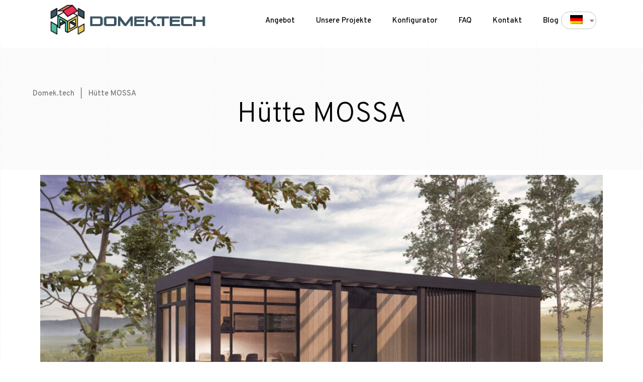

--- FILE ---
content_type: text/html; charset=UTF-8
request_url: https://domek.tech/de/moosa-haus/
body_size: 99179
content:
<!DOCTYPE html>
<html lang="de-DE">
<head>
	<meta charset="UTF-8">
	<meta name="viewport"  content="width=device-width, initial-scale=1">
	<meta http-equiv="X-UA-Compatible"  content="ie=edge">
	<script src="https://www.google.com/recaptcha/api.js"  async defer></script>
    <meta name='robots'  content='index, follow, max-image-preview:large, max-snippet:-1, max-video-preview:-1' />

<!-- Google Tag Manager for WordPress by gtm4wp.com -->
<script data-cfasync="false"  data-pagespeed-no-defer type="text/javascript">//<![CDATA[
	var gtm4wp_datalayer_name = "dataLayer" ;
	var dataLayer = dataLayer || [];

	var gtm4wp_scrollerscript_debugmode         = false;
	var gtm4wp_scrollerscript_callbacktime      = 100;
	var gtm4wp_scrollerscript_readerlocation    = 150;
	var gtm4wp_scrollerscript_contentelementid  = "content" ;
	var gtm4wp_scrollerscript_scannertime       = 60;
//]]>
</script>
<!-- End Google Tag Manager for WordPress by gtm4wp.com -->
	<!-- This site is optimized with the Yoast SEO plugin v16.1.1 - https://yoast.com/wordpress/plugins/seo/ -->
	<title>MOSSA Häuschen - Domek.tech - Modular und Rahmenhäuser</title>
	<link rel="canonical"  href="https://domek.tech/de/moosa-haus/" />
	<meta property="og:locale"  content="de_DE" />
	<meta property="og:type"  content="article" />
	<meta property="og:title"  content="MOSSA Häuschen - Domek.tech - Modular und Rahmenhäuser" />
	<meta property="og:description"  content="MOSSA Ganzjährig nutzbares Modulhaus in Form eines versetzten L-Buchstaben. Es besteht aus zwei Modulen: eines ist 7,5 m lang, 3,0 m breit und 2,5 m hoch." />
	<meta property="og:url"  content="https://domek.tech/de/moosa-haus/" />
	<meta property="og:site_name"  content="Domek.tech - Modular- und Rahmenhäuser" />
	<meta property="article:modified_time"  content="2023-01-27T13:28:34+00:00" />
	<meta property="og:image"  content="https://domek.tech/wp-content/uploads/2021/04/domek2_JPG-1024x576.jpg" />
	<meta name="twitter:card"  content="summary_large_image" />
	<meta name="twitter:label1" content="Geschätzte Lesezeit">
	<meta name="twitter:data1" content="2 Minuten">
	<script type="application/ld+json" class="yoast-schema-graph">{
    "@context": "https:\/\/schema.org",
    "@graph": [
        {
            "@type": "Organization",
            "@id": "https:\/\/domek.tech\/#organization",
            "name": "DOMEK.TECH",
            "url": "https:\/\/domek.tech\/",
            "sameAs": [],
            "logo": {
                "@type": "ImageObject",
                "@id": "https:\/\/domek.tech\/#logo",
                "inLanguage": "de-DE",
                "url": "https:\/\/domek.tech\/wp-content\/uploads\/2021\/04\/domek-tech-logo.png",
                "contentUrl": "https:\/\/domek.tech\/wp-content\/uploads\/2021\/04\/domek-tech-logo.png",
                "width": 494,
                "height": 197,
                "caption": "DOMEK.TECH"
            },
            "image": {
                "@id": "https:\/\/domek.tech\/#logo"
            }
        },
        {
            "@type": "WebSite",
            "@id": "https:\/\/domek.tech\/#website",
            "url": "https:\/\/domek.tech\/",
            "name": "Domek.tech - Modular- und Rahmenh\u00e4user",
            "description": "Modulare H\u00e4user und H\u00e4user in Holzrahmenbauweise. Werfen Sie einen Blick auf unser Angebot. Kostenlose Bewertung!",
            "publisher": {
                "@id": "https:\/\/domek.tech\/#organization"
            },
            "potentialAction": [
                {
                    "@type": "SearchAction",
                    "target": "https:\/\/domek.tech\/?s={search_term_string}",
                    "query-input": "required name=search_term_string"
                }
            ],
            "inLanguage": "de-DE"
        },
        {
            "@type": "ImageObject",
            "@id": "https:\/\/domek.tech\/domek-mossa\/#primaryimage",
            "inLanguage": "de-DE",
            "url": "https:\/\/domek.tech\/wp-content\/uploads\/2021\/04\/domek2_JPG.jpg",
            "contentUrl": "https:\/\/domek.tech\/wp-content\/uploads\/2021\/04\/domek2_JPG.jpg",
            "width": 1920,
            "height": 1080
        },
        {
            "@type": "WebPage",
            "@id": "https:\/\/domek.tech\/domek-mossa\/#webpage",
            "url": "https:\/\/domek.tech\/domek-mossa\/",
            "name": "MOSSA H\u00e4uschen - Domek.tech - Modular und Rahmenh\u00e4user",
            "isPartOf": {
                "@id": "https:\/\/domek.tech\/#website"
            },
            "primaryImageOfPage": {
                "@id": "https:\/\/domek.tech\/domek-mossa\/#primaryimage"
            },
            "datePublished": "2021-04-19T06:18:21+00:00",
            "dateModified": "2023-01-27T13:28:34+00:00",
            "breadcrumb": {
                "@id": "https:\/\/domek.tech\/domek-mossa\/#breadcrumb"
            },
            "inLanguage": "de-DE",
            "potentialAction": [
                {
                    "@type": "ReadAction",
                    "target": [
                        "https:\/\/domek.tech\/domek-mossa\/"
                    ]
                }
            ]
        },
        {
            "@type": "BreadcrumbList",
            "@id": "https:\/\/domek.tech\/domek-mossa\/#breadcrumb",
            "itemListElement": [
                {
                    "@type": "ListItem",
                    "position": 1,
                    "item": {
                        "@type": "WebPage",
                        "@id": "https:\/\/domek.tech\/",
                        "url": "https:\/\/domek.tech\/",
                        "name": "Homepage"
                    }
                },
                {
                    "@type": "ListItem",
                    "position": 2,
                    "item": {
                        "@type": "WebPage",
                        "@id": "https:\/\/domek.tech\/domek-mossa\/",
                        "url": "https:\/\/domek.tech\/domek-mossa\/",
                        "name": "H\u00fctte MOSSA"
                    }
                }
            ]
        }
    ]
}</script>
	<!-- / Yoast SEO plugin. -->


<link rel='dns-prefetch'  href='//www.google.com' />
<link rel='dns-prefetch'  href='//fonts.googleapis.com' />
<link rel='dns-prefetch'  href='//use.fontawesome.com' />
<link rel='dns-prefetch'  href='//s.w.org' />
<link rel="alternate"  type="application/rss+xml"  title="Domek.tech - Domki modułowe oraz szkieletowe &raquo; Feed"  href="https://domek.tech/de/feed/" />
<link rel="alternate"  type="application/rss+xml"  title="Domek.tech - Domki modułowe oraz szkieletowe &raquo; Kommentar-Feed"  href="https://domek.tech/de/comments/feed/" />
		<script>
			window._wpemojiSettings = {"baseUrl":"https:\/\/s.w.org\/images\/core\/emoji\/13.0.1\/72x72\/","ext":".png","svgUrl":"https:\/\/s.w.org\/images\/core\/emoji\/13.0.1\/svg\/","svgExt":".svg","source":{"concatemoji":"https:\/\/domek.tech\/wp-includes\/js\/wp-emoji-release.min.js"}};
			!function(e,a,t){var n,r,o,i=a.createElement("canvas"),p=i.getContext&&i.getContext("2d");function s(e,t){var a=String.fromCharCode;p.clearRect(0,0,i.width,i.height),p.fillText(a.apply(this,e),0,0);e=i.toDataURL();return p.clearRect(0,0,i.width,i.height),p.fillText(a.apply(this,t),0,0),e===i.toDataURL()}function c(e){var t=a.createElement("script");t.src=e,t.defer=t.type="text/javascript",a.getElementsByTagName("head")[0].appendChild(t)}for(o=Array("flag","emoji"),t.supports={everything:!0,everythingExceptFlag:!0},r=0;r<o.length;r++)t.supports[o[r]]=function(e){if(!p||!p.fillText)return!1;switch(p.textBaseline="top" ,p.font="600 32px Arial" ,e){case"flag" :return s([127987,65039,8205,9895,65039],[127987,65039,8203,9895,65039])?!1:!s([55356,56826,55356,56819],[55356,56826,8203,55356,56819])&&!s([55356,57332,56128,56423,56128,56418,56128,56421,56128,56430,56128,56423,56128,56447],[55356,57332,8203,56128,56423,8203,56128,56418,8203,56128,56421,8203,56128,56430,8203,56128,56423,8203,56128,56447]);case"emoji":return!s([55357,56424,8205,55356,57212],[55357,56424,8203,55356,57212])}return!1}(o[r]),t.supports.everything=t.supports.everything&&t.supports[o[r]],"flag"!==o[r]&&(t.supports.everythingExceptFlag=t.supports.everythingExceptFlag&&t.supports[o[r]]);t.supports.everythingExceptFlag=t.supports.everythingExceptFlag&&!t.supports.flag,t.DOMReady=!1,t.readyCallback=function(){t.DOMReady=!0},t.supports.everything||(n=function(){t.readyCallback()},a.addEventListener?(a.addEventListener("DOMContentLoaded",n,!1),e.addEventListener("load",n,!1)):(e.attachEvent("onload",n),a.attachEvent("onreadystatechange",function(){"complete"===a.readyState&&t.readyCallback()})),(n=t.source||{}).concatemoji?c(n.concatemoji):n.wpemoji&&n.twemoji&&(c(n.twemoji),c(n.wpemoji)))}(window,document,window._wpemojiSettings);
		</script>
		<style>
img.wp-smiley,
img.emoji {
	display: inline !important;
	border: none !important;
	box-shadow: none !important;
	height: 1em !important;
	width: 1em !important;
	margin: 0 .07em !important;
	vertical-align: -0.1em !important;
	background: none !important;
	padding: 0 !important;
}
</style>
	<link rel='stylesheet'  id='sgr_main-css'   href='https://domek.tech/wp-content/plugins/simple-google-recaptcha/sgr.css?ver=1632832689'  media='all' />
<link rel='stylesheet'  id='wp-block-library-css'   href='https://domek.tech/wp-includes/css/dist/block-library/style.min.css'  media='all' />
<link rel='stylesheet'  id='contact-form-7-css'   href='https://domek.tech/wp-content/plugins/contact-form-7/includes/css/styles.css?ver=5.4' media='all' />
<link rel='stylesheet'  id='trp-language-switcher-style-css'   href='https://domek.tech/wp-content/plugins/translatepress-multilingual/assets/css/trp-language-switcher.css?ver=2.1.2' media='all' />
<link rel='stylesheet'  id='grada-style-css'   href='https://domek.tech/wp-content/plugins/vara-plugin//assets/css/style.css?ver=1.0.1' media='all' />
<link rel='stylesheet'  id='vara-main-style-css'   href='https://domek.tech/wp-content/themes/vara/assets/css/vara.css?ver=1.1' media='all' />
<link rel='stylesheet'  id='magnific-popup-css'   href='https://domek.tech/wp-content/themes/vara/assets/css/magnific-popup.css?ver=1.1' media='all' />
<link rel='stylesheet'  id='owl-carousel-css'   href='https://domek.tech/wp-content/themes/vara/assets/css/owl.carousel.min.css?ver=1.1' media='all' />
<link rel='stylesheet'  id='perfect-scrollbar-css'   href='https://domek.tech/wp-content/themes/vara/assets/css/perfect-scrollbar.css?ver=1.1' media='all' />
<link rel='stylesheet'  id='elegant-icons-css'   href='https://domek.tech/wp-content/themes/vara/assets/css/elegant-icons.css?ver=1.1' media='all' />
<link rel='stylesheet'  id='material-icons-css'   href='//fonts.googleapis.com/icon?family=Material+Icons&#038;ver=5.7.4' media='all' />
<link rel='stylesheet'  id='vara-style-css'   href='https://domek.tech/wp-content/themes/vara/style.css' media='all' />
<link rel='stylesheet'  id='font-awesome-official-css'   href='https://use.fontawesome.com/releases/v5.15.3/css/all.css'  media='all'  integrity="sha384-SZXxX4whJ79/gErwcOYf+zWLeJdY/qpuqC4cAa9rOGUstPomtqpuNWT9wdPEn2fk" crossorigin="anonymous" />
<link rel='stylesheet'  id='elementor-icons-css'   href='https://domek.tech/wp-content/plugins/elementor/assets/lib/eicons/css/elementor-icons.min.css?ver=5.11.0' media='all' />
<link rel='stylesheet'  id='elementor-animations-css'   href='https://domek.tech/wp-content/plugins/elementor/assets/lib/animations/animations.min.css?ver=3.1.4' media='all' />
<link rel='stylesheet'  id='elementor-frontend-css'   href='https://domek.tech/wp-content/plugins/elementor/assets/css/frontend.min.css?ver=3.1.4' media='all' />
<link rel='stylesheet'  id='elementor-post-12-css'   href='https://domek.tech/wp-content/uploads/elementor/css/post-12.css?ver=1630393993' media='all' />
<link rel='stylesheet'  id='elementor-global-css'   href='https://domek.tech/wp-content/uploads/elementor/css/global.css?ver=1630393993' media='all' />
<link rel='stylesheet'  id='elementor-post-3627-css'   href='https://domek.tech/wp-content/uploads/elementor/css/post-3627.css?ver=1674827071' media='all' />
<link rel='stylesheet'  id='google-font-overpass-css'   href='//fonts.googleapis.com/css?family=Overpass%3A300%2C300i%2C400%2C400i%2C500%2C600%2C700&#038;ver=1.0.0' media='all' />
<link rel='stylesheet'  id='font-awesome-official-v4shim-css'   href='https://use.fontawesome.com/releases/v5.15.3/css/v4-shims.css'  media='all'  integrity="sha384-C2B+KlPW+WkR0Ld9loR1x3cXp7asA0iGVodhCoJ4hwrWm/d9qKS59BGisq+2Y0/D" crossorigin="anonymous" />
<style id='font-awesome-official-v4shim-inline-css'>
@font-face {
font-family: "FontAwesome";
font-display: block;
src: url("https://use.fontawesome.com/releases/v5.15.3/webfonts/fa-brands-400.eot"),
		url("https://use.fontawesome.com/releases/v5.15.3/webfonts/fa-brands-400.eot?#iefix") format("embedded-opentype"),
		url("https://use.fontawesome.com/releases/v5.15.3/webfonts/fa-brands-400.woff2") format("woff2"),
		url("https://use.fontawesome.com/releases/v5.15.3/webfonts/fa-brands-400.woff") format("woff"),
		url("https://use.fontawesome.com/releases/v5.15.3/webfonts/fa-brands-400.ttf") format("truetype"),
		url("https://use.fontawesome.com/releases/v5.15.3/webfonts/fa-brands-400.svg#fontawesome") format("svg");
}

@font-face {
font-family: "FontAwesome";
font-display: block;
src: url("https://use.fontawesome.com/releases/v5.15.3/webfonts/fa-solid-900.eot"),
		url("https://use.fontawesome.com/releases/v5.15.3/webfonts/fa-solid-900.eot?#iefix") format("embedded-opentype"),
		url("https://use.fontawesome.com/releases/v5.15.3/webfonts/fa-solid-900.woff2") format("woff2"),
		url("https://use.fontawesome.com/releases/v5.15.3/webfonts/fa-solid-900.woff") format("woff"),
		url("https://use.fontawesome.com/releases/v5.15.3/webfonts/fa-solid-900.ttf") format("truetype"),
		url("https://use.fontawesome.com/releases/v5.15.3/webfonts/fa-solid-900.svg#fontawesome") format("svg");
}

@font-face {
font-family: "FontAwesome";
font-display: block;
src: url("https://use.fontawesome.com/releases/v5.15.3/webfonts/fa-regular-400.eot"),
		url("https://use.fontawesome.com/releases/v5.15.3/webfonts/fa-regular-400.eot?#iefix") format("embedded-opentype"),
		url("https://use.fontawesome.com/releases/v5.15.3/webfonts/fa-regular-400.woff2") format("woff2"),
		url("https://use.fontawesome.com/releases/v5.15.3/webfonts/fa-regular-400.woff") format("woff"),
		url("https://use.fontawesome.com/releases/v5.15.3/webfonts/fa-regular-400.ttf") format("truetype"),
		url("https://use.fontawesome.com/releases/v5.15.3/webfonts/fa-regular-400.svg#fontawesome") format("svg");
unicode-range: U+F004-F005,U+F007,U+F017,U+F022,U+F024,U+F02E,U+F03E,U+F044,U+F057-F059,U+F06E,U+F070,U+F075,U+F07B-F07C,U+F080,U+F086,U+F089,U+F094,U+F09D,U+F0A0,U+F0A4-F0A7,U+F0C5,U+F0C7-F0C8,U+F0E0,U+F0EB,U+F0F3,U+F0F8,U+F0FE,U+F111,U+F118-F11A,U+F11C,U+F133,U+F144,U+F146,U+F14A,U+F14D-F14E,U+F150-F152,U+F15B-F15C,U+F164-F165,U+F185-F186,U+F191-F192,U+F1AD,U+F1C1-F1C9,U+F1CD,U+F1D8,U+F1E3,U+F1EA,U+F1F6,U+F1F9,U+F20A,U+F247-F249,U+F24D,U+F254-F25B,U+F25D,U+F267,U+F271-F274,U+F279,U+F28B,U+F28D,U+F2B5-F2B6,U+F2B9,U+F2BB,U+F2BD,U+F2C1-F2C2,U+F2D0,U+F2D2,U+F2DC,U+F2ED,U+F328,U+F358-F35B,U+F3A5,U+F3D1,U+F410,U+F4AD;
}
</style>
<link rel='stylesheet'  id='google-fonts-1-css'   href='https://fonts.googleapis.com/css?family=Roboto%3A100%2C100italic%2C200%2C200italic%2C300%2C300italic%2C400%2C400italic%2C500%2C500italic%2C600%2C600italic%2C700%2C700italic%2C800%2C800italic%2C900%2C900italic%7CRoboto+Slab%3A100%2C100italic%2C200%2C200italic%2C300%2C300italic%2C400%2C400italic%2C500%2C500italic%2C600%2C600italic%2C700%2C700italic%2C800%2C800italic%2C900%2C900italic&#038;ver=5.7.4'  media='all' />
<link rel='stylesheet'  id='elementor-icons-shared-0-css'   href='https://domek.tech/wp-content/plugins/elementor/assets/lib/font-awesome/css/fontawesome.min.css?ver=5.15.1'  media='all' />
<link rel='stylesheet'  id='elementor-icons-fa-regular-css'   href='https://domek.tech/wp-content/plugins/elementor/assets/lib/font-awesome/css/regular.min.css?ver=5.15.1'  media='all' />
<link rel='stylesheet'  id='elementor-icons-fa-solid-css'   href='https://domek.tech/wp-content/plugins/elementor/assets/lib/font-awesome/css/solid.min.css?ver=5.15.1' media='all' />
<script id='sgr_main-js-extra'>
var sgr_main = {"sgr_site_key":"6LdKNJccAAAAAOg26-LlHqxk1CYLzC3Eneg3N2wy"};
</script>
<script src='https://domek.tech/wp-content/plugins/simple-google-recaptcha/sgr.js?ver=1632832689'  id='sgr_main-js'></script>
<script src='https://domek.tech/wp-includes/js/jquery/jquery.min.js?ver=3.5.1'  id='jquery-core-js'></script>
<script src='https://domek.tech/wp-includes/js/jquery/jquery-migrate.min.js?ver=3.3.2'  id='jquery-migrate-js'></script>
<script id='trp-language-cookie-js-extra'>
var trp_language_cookie_data = {"abs_home":"https:\/\/domek.tech","url_slugs":{"pl_PL":"pl_pl","de_DE":"de","cs_CZ":"cz","fr_FR":"fr","lt_LT":"lt","it_IT":"it"},"cookie_name":"trp_language","cookie_age":"30","cookie_path":"\/","default_language":"pl_PL","publish_languages":["pl_PL","de_DE","cs_CZ","fr_FR","lt_LT","it_IT"],"trp_ald_ajax_url":"https:\/\/domek.tech\/wp-content\/plugins\/translatepress-business\/add-ons-pro\/automatic-language-detection\/includes\/trp-ald-ajax.php","detection_method":"browser","iso_codes":{"pl_PL":"pl","de_DE":"de","cs_CZ":"cs","fr_FR":"fr","lt_LT":"lt","it_IT":"it","en_US":"en"}};
</script>
<script src='https://domek.tech/wp-content/plugins/translatepress-business/add-ons-pro/automatic-language-detection/assets/js/trp-language-cookie.js?ver=1.0.9'  id='trp-language-cookie-js'></script>
<script src='https://domek.tech/wp-content/plugins/duracelltomi-google-tag-manager/js/gtm4wp-contact-form-7-tracker.js?ver=1.13.1'  id='gtm4wp-contact-form-7-tracker-js'></script>
<script src='https://domek.tech/wp-content/plugins/duracelltomi-google-tag-manager/js/analytics-talk-content-tracking.js?ver=1.13.1'  id='gtm4wp-scroll-tracking-js'></script>
<link rel="https://api.w.org/"  href="https://domek.tech/de/wp-json/" /><link rel="alternate"  type="application/json"  href="https://domek.tech/de/wp-json/wp/v2/pages/3627" /><link rel="EditURI"  type="application/rsd+xml"  title="RSD"  href="https://domek.tech/xmlrpc.php?rsd" />
<link rel="wlwmanifest"  type="application/wlwmanifest+xml"  href="https://domek.tech/wp-includes/wlwmanifest.xml" /> 
<link rel='shortlink'  href='https://domek.tech/de/?p=3627' />
<link rel="alternate"  type="application/json+oembed"  href="https://domek.tech/de/wp-json/oembed/1.0/embed?url=https%3A%2F%2Fdomek.tech%2Fde%2Fmoosa-haus%2F" />
<link rel="alternate"  type="text/xml+oembed"  href="https://domek.tech/de/wp-json/oembed/1.0/embed?url=https%3A%2F%2Fdomek.tech%2Fde%2Fmoosa-haus%2F&#038;format=xml" />
<link rel="alternate"  hreflang="pl-PL"  href="https://domek.tech/domek-mossa/"/>
<link rel="alternate"  hreflang="pl"  href="https://domek.tech/domek-mossa/"/>
<link rel="alternate"  hreflang="de-DE"  href="https://domek.tech/de/moosa-haus/"/>
<link rel="alternate"  hreflang="de"  href="https://domek.tech/de/moosa-haus/"/>
<link rel="alternate"  hreflang="cs-CZ"  href="https://domek.tech/cz/mechovy-dum/"/>
<link rel="alternate"  hreflang="cs"  href="https://domek.tech/cz/mechovy-dum/"/>
<link rel="alternate"  hreflang="fr-FR"  href="https://domek.tech/fr/maison-de-mousse/"/>
<link rel="alternate"  hreflang="fr"  href="https://domek.tech/fr/maison-de-mousse/"/>
<link rel="alternate"  hreflang="lt-LT"  href="https://domek.tech/lt/samanu-namai/"/>
<link rel="alternate"  hreflang="lt"  href="https://domek.tech/lt/samanu-namai/"/>
<link rel="alternate"  hreflang="it-IT"  href="https://domek.tech/it/casa-muschio/"/>
<link rel="alternate"  hreflang="it" href="https://domek.tech/it/casa-muschio/"/>

<!-- Google Tag Manager for WordPress by gtm4wp.com -->
<script data-cfasync="false"  data-pagespeed-no-defer type="text/javascript">//<![CDATA[
	var dataLayer_content = {"pagePostType" :"page" ,"pagePostType2" :"single-page" ,"pagePostAuthor" :"Weronika" };
	dataLayer.push( dataLayer_content );//]]>
</script>
<script data-cfasync="false">//<![CDATA[
(function(w,d,s,l,i){w[l]=w[l]||[];w[l].push({'gtm.start' :
new Date().getTime(),event:'gtm.js' });var f=d.getElementsByTagName(s)[0],
j=d.createElement(s),dl=l!='dataLayer' ?'&l=' +l:'' ;j.async=true;j.src=
'//www.googletagmanager.com/gtm.' +'js?id=' +i+dl;f.parentNode.insertBefore(j,f);
})(window,document,'script' ,'dataLayer' ,'GTM-KX62L9K');//]]>
</script>
<!-- End Google Tag Manager -->
<!-- End Google Tag Manager for WordPress by gtm4wp.com --><style>.recentcomments a{display:inline !important;padding:0 !important;margin:0 !important;}</style><link rel="icon"  href="https://domek.tech/wp-content/uploads/2021/08/cropped-Bez-nazwy-1-32x32.png"  sizes="32x32" />
<link rel="icon"  href="https://domek.tech/wp-content/uploads/2021/08/cropped-Bez-nazwy-1-192x192.png"  sizes="192x192" />
<link rel="apple-touch-icon"  href="https://domek.tech/wp-content/uploads/2021/08/cropped-Bez-nazwy-1-180x180.png" />
<meta name="msapplication-TileImage"  content="https://domek.tech/wp-content/uploads/2021/08/cropped-Bez-nazwy-1-270x270.png" />
		<style id="wp-custom-css">
			.gs-scroll-link svg circle:nth-child(2) {
    stroke-dasharray: 150;
    stroke-dashoffset: 150;
    -webkit-transition: all 1.5s cubic-bezier(.45,0,.14,1.03);
    -o-transition: all 1.5s cubic-bezier(.45,0,.14,1.03);
    transition: all 1.5s cubic-bezier(.45,0,.14,1.03);
    -webkit-transform: rotate(-200deg);
    -ms-transform: rotate(-200deg);
    transform: rotate(-200deg);
    -webkit-transform-origin: 71% 50%;
    -ms-transform-origin: 71% 50%;
    transform-origin: 71% 50%
}

.gs-scroll-link:hover svg circle:nth-child(2) {
    stroke-dashoffset: 0;
    -webkit-transform: rotate(55deg);
    -ms-transform: rotate(55deg);
    transform: rotate(55deg);
    -webkit-transition: 1.2s cubic-bezier(.38,.67,.76,.66);
    -o-transition: 1.2s cubic-bezier(.38,.67,.76,.66);
    transition: 1.2s cubic-bezier(.38,.67,.76,.66)
}
.grecaptcha-badge
{
	display: none !important;
}
.trp-flag-image
{
	margin: 0 !important;
	width: 100%;
    height: 100%;
	max-width: 40px !important;
	max-height: 100%;
}
.trp-language-switcher-container
{
	height: 24px;
    width: 32px;
	margin-bottom: 5px !important;
}
.trp-language-switcher-container .sub-menu, .trp-language-switcher-container
{
	height: 24px !important;
  width: 50% !important;
    padding: 0 !important;
    float: left;
}
.trp-language-switcher-container a
{
	width: 100%;
    height: 100%;
}
.trp-language-switcher-container span
{
		width: 100%;
    height: 100%;
}

 .menu-item-3368
{
	 margin-right: 10px !important;
}
.trp-language-switcher-container
{
	margin-right: 0 !important;
}
.trp-ls-language-name
{
	    display: inline-block;
    position: absolute;
    width: 90px !important;
    top: -8px;
}
.trp-ls-shortcode-current-language
{
	height: 30px;
		width: 50px !important;
}
.trp-language-switcher > div
{
    padding: 4px 10px 3px 15px;
    border-radius: 20px;
}
.elementor-element-5414223 img
{
	width: 25px !important;
    height: 18px !important; 
}
.trp-language-switcher-container .sub-menu, .trp-language-switcher-container
{
    height: 35px !important;
}
.trp-ls-shortcode-current-language{
    height: 35px;
    width: 70px !important;
}
#buton_oferta_konfig
{
    font-size: 30px;
    border-radius: 0;
    padding-left: 80px;
    padding-right: 80px;
    max-width: 100%;
	    transition: 0.2s;
}
#buton_oferta_konfig i
{
    font-size: 25px;
}
#buton_realizacje_konfig
{
    font-size: 30px;
    border-radius: 0;
    padding-left: 80px;
    padding-right: 80px;
    max-width: 100%;
	    transition: 0.2s;
}
#buton_realizacje_konfig i
{
    font-size: 25px;
}
#buton_realizacje_konfig:hover   {
    background-color: #175ca1 !important;
}
#buton_oferta_konfig:hover   {
    background-color: #175ca1 !important;
}
.fb-root{
	z-index: 100000000000;
}
.fb_dialog {
	z-index: 1111
}
@media screen and (max-width: 819px) {
    #buton_oferta_konfig {
     font-size: 30px;
  }
}
@media screen and (max-width: 720px) {
    #buton_oferta_konfig {
     font-size: 20px;
  }

}
@media screen and (max-width: 621px) {
    #buton_oferta_konfig {
     font-size: 20px;
  }
  #buton_oferta_konfig i {
    font-size: 15px;
}
}
@media screen and (max-width: 500px) {
  #buton_oferta_konfig i {
    font-size: 25px;
}
}		</style>
		<style id="kirki-inline-styles"></style></head>
<body class="page-template-default page page-id-3627 wp-custom-logo translatepress-de_DE elementor-default elementor-kit-12 elementor-page elementor-page-3627">
<!-- Messenger Chat Plugin Code -->
    <div id="fb-root"></div>

    <!-- Your Chat Plugin code -->
    <div id="fb-customer-chat"  class="fb-customerchat">
    </div>

    <script>
      var chatbox = document.getElementById('fb-customer-chat');
      chatbox.setAttribute("page_id", "100992822212979");
      chatbox.setAttribute("attribution", "biz_inbox");

      window.fbAsyncInit = function() {
        FB.init({
          xfbml            : true,
          version          : 'v12.0'
        });
      };

      (function(d, s, id) {
        var js, fjs = d.getElementsByTagName(s)[0];
        if (d.getElementById(id)) return;
        js = d.createElement(s); js.id = id;
        js.src = 'https://connect.facebook.net/pl_PL/sdk/xfbml.customerchat.js';
        fjs.parentNode.insertBefore(js, fjs);
      }(document, 'script', 'facebook-jssdk'));
    </script>

    
<!-- Google Tag Manager (noscript) -->
<noscript><iframe src="https://www.googletagmanager.com/ns.html?id=GTM-KX62L9K" 
height="0"  width="0"  style="display:none;visibility:hidden"></iframe></noscript>
<!-- End Google Tag Manager (noscript) -->
    

	<div class="site-content">

                    <div class="gs-template-header-wrapper">
		        
                <div class="gs-template-header">
			        <style>.elementor-1982 .elementor-element.elementor-element-7aaf0ea6 > .elementor-container{min-height:100px;}.elementor-1982 .elementor-element.elementor-element-7aaf0ea6 > .elementor-container > .elementor-column > .elementor-widget-wrap{align-content:center;align-items:center;}.elementor-1982 .elementor-element.elementor-element-7aaf0ea6{padding:0px 15px 0px 15px;z-index:99;}.elementor-1982 .elementor-element.elementor-element-89393f4 nav > ul:not(.sub-menu){text-align:left;}.elementor-1982 .elementor-element.elementor-element-89393f4 .widget-mobile-nav-btn-holder{justify-content:flex-end !important;-webkit-box-pack:end !important;-ms-flex-pack:end !important;}body:not(.rtl) .elementor-1982 .elementor-element.elementor-element-89393f4{right:0px;}body.rtl .elementor-1982 .elementor-element.elementor-element-89393f4{left:0px;}.elementor-1982 .elementor-element.elementor-element-89393f4{bottom:0px;}.elementor-1982 .elementor-element.elementor-element-32172e76 .gs-logo{justify-content:flex-start !important;-webkit-box-pack:start !important;-ms-flex-pack:start !important;}.elementor-1982 .elementor-element.elementor-element-32172e76 .gs-logo img{width:105px;}.elementor-1982 .elementor-element.elementor-element-cd6a29a > .elementor-container{min-height:100px;}.elementor-1982 .elementor-element.elementor-element-cd6a29a > .elementor-container > .elementor-column > .elementor-widget-wrap{align-content:center;align-items:center;}.elementor-1982 .elementor-element.elementor-element-cd6a29a{padding:0px 15px 0px 15px;z-index:99;}.elementor-1982 .elementor-element.elementor-element-43b8408 nav > ul:not(.sub-menu){text-align:left;}.elementor-1982 .elementor-element.elementor-element-43b8408 .widget-mobile-nav-btn-holder{justify-content:flex-end !important;-webkit-box-pack:end !important;-ms-flex-pack:end !important;}body:not(.rtl) .elementor-1982 .elementor-element.elementor-element-43b8408{right:0px;}body.rtl .elementor-1982 .elementor-element.elementor-element-43b8408{left:0px;}.elementor-1982 .elementor-element.elementor-element-43b8408{bottom:0px;}.elementor-1982 .elementor-element.elementor-element-2d41d74 .gs-logo{justify-content:flex-start !important;-webkit-box-pack:start !important;-ms-flex-pack:start !important;}.elementor-1982 .elementor-element.elementor-element-2d41d74 .gs-logo img{width:105px;}.elementor-1982 .elementor-element.elementor-element-4308d79{padding:0px 0px 10px 0px;z-index:100;}.elementor-1982 .elementor-element.elementor-element-db53311 > .elementor-container > .elementor-column > .elementor-widget-wrap{align-content:center;align-items:center;}.elementor-1982 .elementor-element.elementor-element-db53311:not(.elementor-motion-effects-element-type-background), .elementor-1982 .elementor-element.elementor-element-db53311 > .elementor-motion-effects-container > .elementor-motion-effects-layer{background-color:#FFFFFF;}.elementor-1982 .elementor-element.elementor-element-db53311{transition:background 0.3s, border 0.3s, border-radius 0.3s, box-shadow 0.3s;z-index:0;}.elementor-1982 .elementor-element.elementor-element-db53311 > .elementor-background-overlay{transition:background 0.3s, border-radius 0.3s, opacity 0.3s;}.elementor-1982 .elementor-element.elementor-element-f3c5c85.elementor-column > .elementor-widget-wrap{justify-content:flex-start;}.elementor-1982 .elementor-element.elementor-element-ca289da .gs-logo{justify-content:flex-start !important;-webkit-box-pack:start !important;-ms-flex-pack:start !important;}.elementor-1982 .elementor-element.elementor-element-ca289da .gs-logo img{width:369px;}.elementor-1982 .elementor-element.elementor-element-ca289da > .elementor-widget-container{margin:0px 0px 0px 0px;}.elementor-1982 .elementor-element.elementor-element-ca289da{width:auto;max-width:auto;align-self:center;}.elementor-1982 .elementor-element.elementor-element-88d2ffd.elementor-column > .elementor-widget-wrap{justify-content:center;}.elementor-1982 .elementor-element.elementor-element-3615c22 nav > ul:not(.sub-menu){text-align:center;}.elementor-1982 .elementor-element.elementor-element-3615c22{width:auto;max-width:auto;align-self:center;}.elementor-1982 .elementor-element.elementor-element-5414223 > .elementor-widget-container{margin:0px 0px 8px 3px;}.elementor-1982 .elementor-element.elementor-element-5414223{width:20px;max-width:20px;}@media(max-width:1024px){.elementor-1982 .elementor-element.elementor-element-ca289da .gs-logo img{width:0px;}}@media(max-width:767px){.elementor-1982 .elementor-element.elementor-element-7aaf0ea6{margin-top:0px;margin-bottom:0px;}.elementor-1982 .elementor-element.elementor-element-3bf2cd0b{width:100%;}.elementor-1982 .elementor-element.elementor-element-3bf2cd0b > .elementor-widget-wrap > .elementor-widget:not(.elementor-widget__width-auto):not(.elementor-widget__width-initial):not(:last-child):not(.elementor-absolute){margin-bottom:0px;}.elementor-1982 .elementor-element.elementor-element-89393f4 nav > ul:not(.sub-menu){text-align:left;}body:not(.rtl) .elementor-1982 .elementor-element.elementor-element-89393f4{right:0%;}body.rtl .elementor-1982 .elementor-element.elementor-element-89393f4{left:0%;}.elementor-1982 .elementor-element.elementor-element-89393f4{bottom:50%;}.elementor-1982 .elementor-element.elementor-element-32172e76 .gs-logo img{width:100%;}.elementor-1982 .elementor-element.elementor-element-32172e76{width:62.089%;max-width:62.089%;}.elementor-1982 .elementor-element.elementor-element-cd6a29a{margin-top:0px;margin-bottom:0px;}.elementor-1982 .elementor-element.elementor-element-ce4ffa6{width:100%;}.elementor-1982 .elementor-element.elementor-element-ce4ffa6 > .elementor-widget-wrap > .elementor-widget:not(.elementor-widget__width-auto):not(.elementor-widget__width-initial):not(:last-child):not(.elementor-absolute){margin-bottom:0px;}.elementor-1982 .elementor-element.elementor-element-43b8408 nav > ul:not(.sub-menu){text-align:left;}body:not(.rtl) .elementor-1982 .elementor-element.elementor-element-43b8408{right:0%;}body.rtl .elementor-1982 .elementor-element.elementor-element-43b8408{left:0%;}.elementor-1982 .elementor-element.elementor-element-43b8408{bottom:50%;}.elementor-1982 .elementor-element.elementor-element-2d41d74 .gs-logo img{width:100%;}.elementor-1982 .elementor-element.elementor-element-2d41d74{width:62.089%;max-width:62.089%;}.elementor-1982 .elementor-element.elementor-element-ca289da .gs-logo img{width:240px;}}</style>		<div data-elementor-type="header"  data-elementor-id="1982"  class="elementor elementor-1982"  data-elementor-settings="[]">
							<div class="elementor-section-wrap">
							<section class="elementor-section elementor-top-section elementor-element elementor-element-7aaf0ea6 elementor-section-full_width elementor-section-height-min-height elementor-hidden-desktop elementor-section-items-stretch elementor-section-content-middle elementor-hidden-tablet elementor-section-height-default gs-locked-section-no"  data-id="7aaf0ea6"  data-element_type="section">
						<div class="elementor-container elementor-column-gap-wider">
					<div class="elementor-column elementor-col-100 elementor-top-column elementor-element elementor-element-3bf2cd0b"  data-id="3bf2cd0b" data-element_type="column">
			<div class="elementor-widget-wrap elementor-element-populated">
								<div class="elementor-element elementor-element-89393f4 elementor-absolute elementor-hidden-tablet nav-menu-view-yes nav-menu-view-mobile navigation-menu-full-width elementor-widget elementor-widget-grada-nav-menu"  data-id="89393f4"  data-element_type="widget"  data-settings="{&quot;_position&quot;:&quot;absolute&quot;}" data-widget_type="grada-nav-menu.default">
				<div class="elementor-widget-container">
			<nav id="89393f4"  class="widget-navigation-menu-wrapper menu-navigation-vertical"><ul id="menu-domek-tech-menu-mobile" class="menu"><li id="menu-item-4558"  class="menu-item menu-item-type-post_type menu-item-object-page megamenu-2-col menu-item-4558"><a href="https://domek.tech/de/unser-angebot/">Angebot</a></li>
<li id="menu-item-4559"  class="menu-item menu-item-type-post_type menu-item-object-page megamenu-2-col menu-item-4559"><a href="https://domek.tech/de/gebaude-des-freilichtmuseums/">Freilichtmuseum</a></li>
<li id="menu-item-4560"  class="menu-item menu-item-type-post_type menu-item-object-page megamenu-2-col menu-item-4560"><a href="https://domek.tech/de/unsere-technologie/">Technologie</a></li>
<li id="menu-item-4770"  class="menu-item menu-item-type-post_type menu-item-object-page megamenu-2-col menu-item-4770"><a href="https://domek.tech/de/konfigurator/">Konfigurator</a></li>
<li id="menu-item-4561"  class="menu-item menu-item-type-post_type menu-item-object-page megamenu-2-col menu-item-4561"><a href="https://domek.tech/de/unsere-projekte/">Unsere Projekte</a></li>
<li id="menu-item-4563"  class="menu-item menu-item-type-post_type menu-item-object-page megamenu-2-col menu-item-4563"><a href="https://domek.tech/de/faq/">FAQ</a></li>
<li id="menu-item-4564"  class="menu-item menu-item-type-post_type menu-item-object-page megamenu-2-col menu-item-4564"><a href="https://domek.tech/de/kontakt/">Kontakt</a></li>
<li id="menu-item-4565"  class="menu-item menu-item-type-post_type menu-item-object-page megamenu-2-col menu-item-4565"><a href="https://domek.tech/de/blog-domek-tech/">Blog</a></li>
<li id="menu-item-4567"  class="trp-language-switcher-container menu-item menu-item-type-post_type menu-item-object-language_switcher megamenu-2-col menu-item-4567"><a href="https://domek.tech/domek-mossa/"><span data-no-translation><img class="trp-flag-image"  src="https://domek.tech/wp-content/plugins/translatepress-multilingual/assets/images/flags/pl_PL.png"  width="18"  height="12"  alt="pl_PL"  title="Polski"><span class="trp-ls-language-name">Polski</span></span></a></li>
<li id="menu-item-4566"  class="trp-language-switcher-container menu-item menu-item-type-post_type menu-item-object-language_switcher current-language-menu-item megamenu-2-col menu-item-4566"><a href="https://domek.tech/de/moosa-haus/"><span data-no-translation><img class="trp-flag-image"  src="https://domek.tech/wp-content/plugins/translatepress-multilingual/assets/images/flags/de_DE.png"  width="18"  height="12"  alt="de_DE"  title="Deutsch"><span class="trp-ls-language-name">Deutsch</span></span></a></li>
<li id="menu-item-4571"  class="trp-language-switcher-container menu-item menu-item-type-post_type menu-item-object-language_switcher megamenu-2-col menu-item-4571"><a href="https://domek.tech/cz/mechovy-dum/"><span data-no-translation><img class="trp-flag-image"  src="https://domek.tech/wp-content/plugins/translatepress-multilingual/assets/images/flags/cs_CZ.png"  width="18"  height="12"  alt="cs_CZ"  title="Čeština"><span class="trp-ls-language-name">Čeština</span></span></a></li>
<li id="menu-item-4573"  class="trp-language-switcher-container menu-item menu-item-type-post_type menu-item-object-language_switcher megamenu-2-col menu-item-4573"><a href="https://domek.tech/fr/maison-de-mousse/"><span data-no-translation><img class="trp-flag-image"  src="https://domek.tech/wp-content/plugins/translatepress-multilingual/assets/images/flags/fr_FR.png"  width="18"  height="12"  alt="fr_FR"  title="Français"><span class="trp-ls-language-name">Français</span></span></a></li>
<li id="menu-item-4583"  class="trp-language-switcher-container menu-item menu-item-type-post_type menu-item-object-language_switcher megamenu-2-col menu-item-4583"><a href="https://domek.tech/lt/samanu-namai/"><span data-no-translation><img class="trp-flag-image"  src="https://domek.tech/wp-content/plugins/translatepress-multilingual/assets/images/flags/lt_LT.png"  width="18"  height="12"  alt="lt_LT"  title="Lietuvių kalba"><span class="trp-ls-language-name">Lietuvių kalba</span></span></a></li>
<li id="menu-item-4587"  class="trp-language-switcher-container menu-item menu-item-type-post_type menu-item-object-language_switcher megamenu-2-col menu-item-4587"><a href="https://domek.tech/it/casa-muschio/"><span data-no-translation><img class="trp-flag-image"  src="https://domek.tech/wp-content/plugins/translatepress-multilingual/assets/images/flags/it_IT.png"  width="18"  height="12"  alt="it_IT"  title="Italiano"><span class="trp-ls-language-name">Italiano</span></span></a></li>
</ul></nav>		<div class="widget-mobile-nav-menu-wrapper">
			<div class="widget-mobile-nav-btn-holder d-flex justify-content-center">
				<a href="#"  class="widget-mobile-nav-btn d-inline-flex">
                    <span class="burger-icon">
                        <span></span>
                        <span></span>
                        <span></span>
                    </span>
				</a>
			</div>
			<div class="mobile-nav-menu">
				<nav class="mobile-navigation"><ul id="menu-domek-tech-menu-mobile-1"  class="menu"><li class="menu-item menu-item-type-post_type menu-item-object-page megamenu-2-col menu-item-4558"><a href="https://domek.tech/de/unser-angebot/">Angebot</a></li>
<li class="menu-item menu-item-type-post_type menu-item-object-page megamenu-2-col menu-item-4559"><a href="https://domek.tech/de/gebaude-des-freilichtmuseums/">Freilichtmuseum</a></li>
<li class="menu-item menu-item-type-post_type menu-item-object-page megamenu-2-col menu-item-4560"><a href="https://domek.tech/de/unsere-technologie/">Technologie</a></li>
<li class="menu-item menu-item-type-post_type menu-item-object-page megamenu-2-col menu-item-4770"><a href="https://domek.tech/de/konfigurator/">Konfigurator</a></li>
<li class="menu-item menu-item-type-post_type menu-item-object-page megamenu-2-col menu-item-4561"><a href="https://domek.tech/de/unsere-projekte/">Unsere Projekte</a></li>
<li class="menu-item menu-item-type-post_type menu-item-object-page megamenu-2-col menu-item-4563"><a href="https://domek.tech/de/faq/">FAQ</a></li>
<li class="menu-item menu-item-type-post_type menu-item-object-page megamenu-2-col menu-item-4564"><a href="https://domek.tech/de/kontakt/">Kontakt</a></li>
<li class="menu-item menu-item-type-post_type menu-item-object-page megamenu-2-col menu-item-4565"><a href="https://domek.tech/de/blog-domek-tech/">Blog</a></li>
<li class="trp-language-switcher-container menu-item menu-item-type-post_type menu-item-object-language_switcher megamenu-2-col menu-item-4567"><a href="https://domek.tech/domek-mossa/"><span data-no-translation><img class="trp-flag-image"  src="https://domek.tech/wp-content/plugins/translatepress-multilingual/assets/images/flags/pl_PL.png"  width="18"  height="12"  alt="pl_PL"  title="Polski"><span class="trp-ls-language-name">Polski</span></span></a></li>
<li class="trp-language-switcher-container menu-item menu-item-type-post_type menu-item-object-language_switcher current-language-menu-item megamenu-2-col menu-item-4566"><a href="https://domek.tech/de/moosa-haus/"><span data-no-translation><img class="trp-flag-image"  src="https://domek.tech/wp-content/plugins/translatepress-multilingual/assets/images/flags/de_DE.png"  width="18"  height="12"  alt="de_DE"  title="Deutsch"><span class="trp-ls-language-name">Deutsch</span></span></a></li>
<li class="trp-language-switcher-container menu-item menu-item-type-post_type menu-item-object-language_switcher megamenu-2-col menu-item-4571"><a href="https://domek.tech/cz/mechovy-dum/"><span data-no-translation><img class="trp-flag-image"  src="https://domek.tech/wp-content/plugins/translatepress-multilingual/assets/images/flags/cs_CZ.png"  width="18"  height="12"  alt="cs_CZ"  title="Čeština"><span class="trp-ls-language-name">Čeština</span></span></a></li>
<li class="trp-language-switcher-container menu-item menu-item-type-post_type menu-item-object-language_switcher megamenu-2-col menu-item-4573"><a href="https://domek.tech/fr/maison-de-mousse/"><span data-no-translation><img class="trp-flag-image"  src="https://domek.tech/wp-content/plugins/translatepress-multilingual/assets/images/flags/fr_FR.png"  width="18"  height="12"  alt="fr_FR"  title="Français"><span class="trp-ls-language-name">Français</span></span></a></li>
<li class="trp-language-switcher-container menu-item menu-item-type-post_type menu-item-object-language_switcher megamenu-2-col menu-item-4583"><a href="https://domek.tech/lt/samanu-namai/"><span data-no-translation><img class="trp-flag-image"  src="https://domek.tech/wp-content/plugins/translatepress-multilingual/assets/images/flags/lt_LT.png"  width="18"  height="12"  alt="lt_LT"  title="Lietuvių kalba"><span class="trp-ls-language-name">Lietuvių kalba</span></span></a></li>
<li class="trp-language-switcher-container menu-item menu-item-type-post_type menu-item-object-language_switcher megamenu-2-col menu-item-4587"><a href="https://domek.tech/it/casa-muschio/"><span data-no-translation><img class="trp-flag-image"  src="https://domek.tech/wp-content/plugins/translatepress-multilingual/assets/images/flags/it_IT.png"  width="18"  height="12"  alt="it_IT"  title="Italiano"><span class="trp-ls-language-name">Italiano</span></span></a></li>
</ul></nav>			</div>
		</div>
				</div>
				</div>
				<div class="elementor-element elementor-element-32172e76 elementor-widget-mobile__width-initial elementor-widget elementor-widget-grada-site-logo"  data-id="32172e76"  data-element_type="widget"  data-widget_type="grada-site-logo.default">
				<div class="elementor-widget-container">
			<div class="gs-logo d-flex justify-content-center"><a href=https://domek.tech/de/ target="_self" ><img width="249"  height="100"  src="https://domek.tech/wp-content/uploads/2021/02/Bez-nazwy-3.png"  class="attachment-full size-full"  alt="" loading="lazy" /></a></div>		</div>
				</div>
					</div>
		</div>
							</div>
		</section>
				<section class="elementor-section elementor-top-section elementor-element elementor-element-cd6a29a elementor-section-full_width elementor-section-height-min-height elementor-hidden-desktop elementor-section-items-stretch elementor-section-content-middle elementor-hidden-phone elementor-section-height-default gs-locked-section-no"  data-id="cd6a29a"  data-element_type="section">
						<div class="elementor-container elementor-column-gap-wider">
					<div class="elementor-column elementor-col-100 elementor-top-column elementor-element elementor-element-ce4ffa6"  data-id="ce4ffa6"  data-element_type="column">
			<div class="elementor-widget-wrap elementor-element-populated">
								<div class="elementor-element elementor-element-43b8408 elementor-absolute nav-menu-view-yes nav-menu-view-mobile navigation-menu-full-width elementor-widget elementor-widget-grada-nav-menu"  data-id="43b8408"  data-element_type="widget"  data-settings="{&quot;_position&quot;:&quot;absolute&quot;}" data-widget_type="grada-nav-menu.default">
				<div class="elementor-widget-container">
			<nav id="43b8408"  class="widget-navigation-menu-wrapper menu-navigation-vertical"><ul id="menu-domek-tech-menu"  class="menu"><li id="menu-item-3351"  class="menu-item menu-item-type-post_type menu-item-object-page menu-item-has-children megamenu-2-col menu-item-3351"><a href="https://domek.tech/de/unser-angebot/">Angebot</a>
<ul class="sub-menu">
	<li id="menu-item-3366"  class="menu-item menu-item-type-post_type menu-item-object-page megamenu-2-col menu-item-3366"><a href="https://domek.tech/de/unsere-technologie/">Technologie</a></li>
	<li id="menu-item-4166"  class="menu-item menu-item-type-post_type menu-item-object-page megamenu-2-col menu-item-4166"><a href="https://domek.tech/de/gebaude-des-freilichtmuseums/">Freilichtmuseum</a></li>
</ul>
</li>
<li id="menu-item-4252"  class="menu-item menu-item-type-post_type menu-item-object-page megamenu-2-col menu-item-4252"><a href="https://domek.tech/de/unsere-projekte/">Unsere Projekte</a></li>
<li id="menu-item-4769"  class="menu-item menu-item-type-post_type menu-item-object-page megamenu-2-col menu-item-4769"><a href="https://domek.tech/de/konfigurator/">Konfigurator</a></li>
<li id="menu-item-3367"  class="menu-item menu-item-type-post_type menu-item-object-page megamenu-2-col menu-item-3367"><a href="https://domek.tech/de/faq/">FAQ</a></li>
<li id="menu-item-3369"  class="menu-item menu-item-type-post_type menu-item-object-page megamenu-2-col menu-item-3369"><a href="https://domek.tech/de/kontakt/">Kontakt</a></li>
<li id="menu-item-3368"  class="menu-item menu-item-type-post_type menu-item-object-page megamenu-2-col menu-item-3368"><a href="https://domek.tech/de/blog-domek-tech/">Blog</a></li>
</ul></nav>		<div class="widget-mobile-nav-menu-wrapper">
			<div class="widget-mobile-nav-btn-holder d-flex justify-content-center">
				<a href="#"  class="widget-mobile-nav-btn d-inline-flex">
                    <span class="burger-icon">
                        <span></span>
                        <span></span>
                        <span></span>
                    </span>
				</a>
			</div>
			<div class="mobile-nav-menu">
				<nav class="mobile-navigation"><ul id="menu-domek-tech-menu-1"  class="menu"><li class="menu-item menu-item-type-post_type menu-item-object-page menu-item-has-children megamenu-2-col menu-item-3351"><a href="https://domek.tech/de/unser-angebot/">Angebot</a>
<ul class="sub-menu">
	<li class="menu-item menu-item-type-post_type menu-item-object-page megamenu-2-col menu-item-3366"><a href="https://domek.tech/de/unsere-technologie/">Technologie</a></li>
	<li class="menu-item menu-item-type-post_type menu-item-object-page megamenu-2-col menu-item-4166"><a href="https://domek.tech/de/gebaude-des-freilichtmuseums/">Freilichtmuseum</a></li>
</ul>
</li>
<li class="menu-item menu-item-type-post_type menu-item-object-page megamenu-2-col menu-item-4252"><a href="https://domek.tech/de/unsere-projekte/">Unsere Projekte</a></li>
<li class="menu-item menu-item-type-post_type menu-item-object-page megamenu-2-col menu-item-4769"><a href="https://domek.tech/de/konfigurator/">Konfigurator</a></li>
<li class="menu-item menu-item-type-post_type menu-item-object-page megamenu-2-col menu-item-3367"><a href="https://domek.tech/de/faq/">FAQ</a></li>
<li class="menu-item menu-item-type-post_type menu-item-object-page megamenu-2-col menu-item-3369"><a href="https://domek.tech/de/kontakt/">Kontakt</a></li>
<li class="menu-item menu-item-type-post_type menu-item-object-page megamenu-2-col menu-item-3368"><a href="https://domek.tech/de/blog-domek-tech/">Blog</a></li>
</ul></nav>			</div>
		</div>
				</div>
				</div>
				<div class="elementor-element elementor-element-2d41d74 elementor-widget-mobile__width-initial elementor-widget elementor-widget-grada-site-logo"  data-id="2d41d74"  data-element_type="widget"  data-widget_type="grada-site-logo.default">
				<div class="elementor-widget-container">
			<div class="gs-logo d-flex justify-content-center"><a href=https://domek.tech/de/ target="_self" ><img width="249"  height="100"  src="https://domek.tech/wp-content/uploads/2021/02/Bez-nazwy-3.png"  class="attachment-full size-full"  alt="" loading="lazy" /></a></div>		</div>
				</div>
					</div>
		</div>
							</div>
		</section>
				<section class="elementor-section elementor-top-section elementor-element elementor-element-4308d79 elementor-hidden-phone elementor-section-full_width elementor-section-height-default elementor-section-height-default"  data-id="4308d79"  data-element_type="section">
						<div class="elementor-container elementor-column-gap-no">
					<div class="elementor-column elementor-col-100 elementor-top-column elementor-element elementor-element-10fc7d5"  data-id="10fc7d5"  data-element_type="column">
			<div class="elementor-widget-wrap elementor-element-populated">
								<section class="elementor-section elementor-inner-section elementor-element elementor-element-db53311 elementor-section-content-middle elementor-section-boxed elementor-section-height-default elementor-section-height-default"  data-id="db53311"  data-element_type="section"  data-settings="{&quot;background_background&quot;:&quot;classic&quot;}">
						<div class="elementor-container elementor-column-gap-no">
					<div class="elementor-column elementor-col-33 elementor-inner-column elementor-element elementor-element-f3c5c85" data-id="f3c5c85" data-element_type="column">
			<div class="elementor-widget-wrap elementor-element-populated">
								<div class="elementor-element elementor-element-ca289da elementor-widget__width-auto elementor-widget elementor-widget-grada-site-logo"  data-id="ca289da" data-element_type="widget" data-widget_type="grada-site-logo.default">
				<div class="elementor-widget-container">
			<div class="gs-logo d-flex justify-content-center"><a href=https://domek.tech/de/ target="_self" ><img width="752"  height="172"  src="https://domek.tech/wp-content/uploads/2020/08/DOMEK•TECH_LOGOwersja-pozioma_CMYK@2x.png"  class="attachment-full size-full"  alt=""  loading="lazy"  srcset="https://domek.tech/wp-content/uploads/2020/08/DOMEK•TECH_LOGOwersja-pozioma_CMYK@2x.png 752w, https://domek.tech/wp-content/uploads/2020/08/DOMEK•TECH_LOGOwersja-pozioma_CMYK@2x-300x69.png 300w" sizes="(max-width: 752px) 100vw, 752px" /></a></div>		</div>
				</div>
					</div>
		</div>
				<div class="elementor-column elementor-col-66 elementor-inner-column elementor-element elementor-element-88d2ffd"  data-id="88d2ffd"  data-element_type="column">
			<div class="elementor-widget-wrap elementor-element-populated">
								<div class="elementor-element elementor-element-3615c22 elementor-widget__width-auto navigation-menu-active-on elementor-widget elementor-widget-grada-nav-menu"  data-id="3615c22"  data-element_type="widget"  data-widget_type="grada-nav-menu.default">
				<div class="elementor-widget-container">
			<nav id="3615c22"  class="widget-navigation-menu-wrapper menu-navigation-regular"><ul id="menu-domek-tech-menu-2" class="menu"><li class="menu-item menu-item-type-post_type menu-item-object-page menu-item-has-children megamenu-2-col menu-item-3351"><a href="https://domek.tech/de/unser-angebot/">Angebot</a>
<ul class="sub-menu">
	<li class="menu-item menu-item-type-post_type menu-item-object-page megamenu-2-col menu-item-3366"><a href="https://domek.tech/de/unsere-technologie/">Technologie</a></li>
	<li class="menu-item menu-item-type-post_type menu-item-object-page megamenu-2-col menu-item-4166"><a href="https://domek.tech/de/gebaude-des-freilichtmuseums/">Freilichtmuseum</a></li>
</ul>
</li>
<li class="menu-item menu-item-type-post_type menu-item-object-page megamenu-2-col menu-item-4252"><a href="https://domek.tech/de/unsere-projekte/">Unsere Projekte</a></li>
<li class="menu-item menu-item-type-post_type menu-item-object-page megamenu-2-col menu-item-4769"><a href="https://domek.tech/de/konfigurator/">Konfigurator</a></li>
<li class="menu-item menu-item-type-post_type menu-item-object-page megamenu-2-col menu-item-3367"><a href="https://domek.tech/de/faq/">FAQ</a></li>
<li class="menu-item menu-item-type-post_type menu-item-object-page megamenu-2-col menu-item-3369"><a href="https://domek.tech/de/kontakt/">Kontakt</a></li>
<li class="menu-item menu-item-type-post_type menu-item-object-page megamenu-2-col menu-item-3368"><a href="https://domek.tech/de/blog-domek-tech/">Blog</a></li>
</ul></nav>		<div class="widget-mobile-nav-menu-wrapper">
			<div class="widget-mobile-nav-btn-holder d-flex justify-content-center">
				<a href="#"  class="widget-mobile-nav-btn d-inline-flex">
                    <span class="burger-icon">
                        <span></span>
                        <span></span>
                        <span></span>
                    </span>
				</a>
			</div>
			<div class="mobile-nav-menu">
				<nav class="mobile-navigation"><ul id="menu-domek-tech-menu-3"  class="menu"><li class="menu-item menu-item-type-post_type menu-item-object-page menu-item-has-children megamenu-2-col menu-item-3351"><a href="https://domek.tech/de/unser-angebot/">Angebot</a>
<ul class="sub-menu">
	<li class="menu-item menu-item-type-post_type menu-item-object-page megamenu-2-col menu-item-3366"><a href="https://domek.tech/de/unsere-technologie/">Technologie</a></li>
	<li class="menu-item menu-item-type-post_type menu-item-object-page megamenu-2-col menu-item-4166"><a href="https://domek.tech/de/gebaude-des-freilichtmuseums/">Freilichtmuseum</a></li>
</ul>
</li>
<li class="menu-item menu-item-type-post_type menu-item-object-page megamenu-2-col menu-item-4252"><a href="https://domek.tech/de/unsere-projekte/">Unsere Projekte</a></li>
<li class="menu-item menu-item-type-post_type menu-item-object-page megamenu-2-col menu-item-4769"><a href="https://domek.tech/de/konfigurator/">Konfigurator</a></li>
<li class="menu-item menu-item-type-post_type menu-item-object-page megamenu-2-col menu-item-3367"><a href="https://domek.tech/de/faq/">FAQ</a></li>
<li class="menu-item menu-item-type-post_type menu-item-object-page megamenu-2-col menu-item-3369"><a href="https://domek.tech/de/kontakt/">Kontakt</a></li>
<li class="menu-item menu-item-type-post_type menu-item-object-page megamenu-2-col menu-item-3368"><a href="https://domek.tech/de/blog-domek-tech/">Blog</a></li>
</ul></nav>			</div>
		</div>
				</div>
				</div>
				<div class="elementor-element elementor-element-5414223 elementor-widget__width-initial elementor-hidden-phone elementor-widget elementor-widget-shortcode"  data-id="5414223"  data-element_type="widget"  data-widget_type="shortcode.default">
				<div class="elementor-widget-container">
					<div class="elementor-shortcode"><div class="trp-language-switcher trp-language-switcher-container"  data-no-translation>
    <div class="trp-ls-shortcode-current-language">
        <a href="#"  class="trp-ls-shortcode-disabled-language trp-ls-disabled-language"  title="Deutsch" onclick="event.preventDefault()">
			<img class="trp-flag-image"  src="https://domek.tech/wp-content/plugins/translatepress-multilingual/assets/images/flags/de_DE.png"  width="18" height="12" alt="de_DE" title="Deutsch"> 		</a>
    </div>
    <div class="trp-ls-shortcode-language">
                <a href="#"  class="trp-ls-shortcode-disabled-language trp-ls-disabled-language"   title="Deutsch"  onclick="event.preventDefault()">
			<img class="trp-flag-image"  src="https://domek.tech/wp-content/plugins/translatepress-multilingual/assets/images/flags/de_DE.png"  width="18"  height="12" alt="de_DE" title="Deutsch"> 		</a>
                    <a href="https://domek.tech/domek-mossa/" title="Polski">
            <img class="trp-flag-image"  src="https://domek.tech/wp-content/plugins/translatepress-multilingual/assets/images/flags/pl_PL.png"  width="18"  height="12" alt="pl_PL" title="Polski">         </a>

            <a href="https://domek.tech/cz/mechovy-dum/"  title="Čeština">
            <img class="trp-flag-image"  src="https://domek.tech/wp-content/plugins/translatepress-multilingual/assets/images/flags/cs_CZ.png"  width="18"  height="12" alt="cs_CZ" title="Čeština">         </a>

            <a href="https://domek.tech/fr/maison-de-mousse/"  title="Français">
            <img class="trp-flag-image"  src="https://domek.tech/wp-content/plugins/translatepress-multilingual/assets/images/flags/fr_FR.png"  width="18"  height="12" alt="fr_FR" title="Français">         </a>

            <a href="https://domek.tech/lt/samanu-namai/"  title="Lietuvių kalba">
            <img class="trp-flag-image"  src="https://domek.tech/wp-content/plugins/translatepress-multilingual/assets/images/flags/lt_LT.png"  width="18"  height="12"  alt="lt_LT" title="Lietuvių kalba">         </a>

            <a href="https://domek.tech/it/casa-muschio/"  title="Italiano">
            <img class="trp-flag-image"  src="https://domek.tech/wp-content/plugins/translatepress-multilingual/assets/images/flags/it_IT.png"  width="18"  height="12" alt="it_IT" title="Italiano">         </a>

        </div>
    <script type="application/javascript">
        // need to have the same with set from JS on both divs. Otherwise it can push stuff around in HTML
        var trp_ls_shortcodes = document.querySelectorAll('.trp-language-switcher');
        if ( trp_ls_shortcodes.length > 0) {
            // get the last language switcher added
            var trp_el = trp_ls_shortcodes[trp_ls_shortcodes.length - 1];
            var trp_shortcode_language_item = trp_el.querySelector('.trp-ls-shortcode-language')

            // set width
            var trp_ls_shortcode_width = trp_shortcode_language_item.offsetWidth + 16;
            trp_shortcode_language_item.style.width = trp_ls_shortcode_width + 'px';
            trp_el.querySelector('.trp-ls-shortcode-current-language').style.width = trp_ls_shortcode_width + 'px';

            // We're putting this on display: none after we have its width.
            trp_shortcode_language_item.style.display = 'none';
        }
    </script>
</div></div>
				</div>
				</div>
					</div>
		</div>
							</div>
		</section>
					</div>
		</div>
							</div>
		</section>
				<section class="elementor-section elementor-top-section elementor-element elementor-element-814c28a elementor-section-boxed elementor-section-height-default elementor-section-height-default gs-locked-section-no"  data-id="814c28a"  data-element_type="section">
						<div class="elementor-container elementor-column-gap-default">
					<div class="elementor-column elementor-col-100 elementor-top-column elementor-element elementor-element-f0ae0ee"  data-id="f0ae0ee"  data-element_type="column">
			<div class="elementor-widget-wrap">
									</div>
		</div>
							</div>
		</section>
						</div>
					</div>
		                </div>
            </div>
                <div class="gs-content-wrapper">

                            <div class="gs-vertical-lines lines-light">
                    <div class="gs-vertical-line"></div>
                    <div class="gs-vertical-line"></div>
                    <div class="gs-vertical-line"></div>
                    <div class="gs-vertical-line"></div>
                    <div class="gs-vertical-line"></div>
                    <div class="gs-vertical-line"></div>
                </div>
	        <div class="gs-breadcrumb">
					<div class="gs-breadcrumb-wrapper">
					    <div class="container">
                            <div class="row">
                                    <ul id="breadcrumbs"  class="breadcrumb-list">
                                        <li class="breadcrumb-list-item"><a href="https://domek.tech/de" data-no-translation="" data-trp-gettext="">Domek.tech</a></li>
                                        <li class="breadcrumb-list-item breadcrumb-sep">|</li>
                                        <li class="breadcrumb-list-item current">Hütte MOSSA</li>
                                    </ul>
                                <div class="col-12 d-lg-flex align-items-center justify-content-between">
                                    <h1 class="gs-breadcrumb-title"  style="margin: auto;">Hütte MOSSA</h1>
                                </div>
                            </div>
                        </div>
					</div>
				</div>    <div class="content-wrapper-holder gs-cl large-pb large-pt">
        <div class="container content-wrapper-inner">
					<div data-elementor-type="wp-page"  data-elementor-id="3627"  class="elementor elementor-3627"  data-elementor-settings="[]">
							<div class="elementor-section-wrap">
							<section class="elementor-section elementor-top-section elementor-element elementor-element-17bf52e4 elementor-section-boxed elementor-section-height-default elementor-section-height-default gs-locked-section-no"  data-id="17bf52e4" data-element_type="section">
						<div class="elementor-container elementor-column-gap-default">
					<div class="elementor-column elementor-col-100 elementor-top-column elementor-element elementor-element-5d1e3ab8" data-id="5d1e3ab8" data-element_type="column">
			<div class="elementor-widget-wrap elementor-element-populated">
								<div class="elementor-element elementor-element-4c4c2999 elementor-widget elementor-widget-image"  data-id="4c4c2999" data-element_type="widget" data-widget_type="image.default">
				<div class="elementor-widget-container">
					<div class="elementor-image">
										<img width="1024"  height="576"  src="https://domek.tech/wp-content/uploads/2021/04/domek2_JPG-1024x576.jpg"  class="attachment-large size-large"  alt=""  loading="lazy"  srcset="https://domek.tech/wp-content/uploads/2021/04/domek2_JPG-1024x576.jpg 1024w, https://domek.tech/wp-content/uploads/2021/04/domek2_JPG-300x169.jpg 300w, https://domek.tech/wp-content/uploads/2021/04/domek2_JPG-768x432.jpg 768w, https://domek.tech/wp-content/uploads/2021/04/domek2_JPG-1536x864.jpg 1536w, https://domek.tech/wp-content/uploads/2021/04/domek2_JPG.jpg 1920w"  sizes="(max-width: 1024px) 100vw, 1024px" />											</div>
				</div>
				</div>
					</div>
		</div>
							</div>
		</section>
				<section class="elementor-section elementor-top-section elementor-element elementor-element-4a2e87b9 elementor-section-boxed elementor-section-height-default elementor-section-height-default gs-locked-section-no"  data-id="4a2e87b9"  data-element_type="section">
						<div class="elementor-container elementor-column-gap-default">
					<div class="elementor-column elementor-col-50 elementor-top-column elementor-element elementor-element-4aca0da5"  data-id="4aca0da5" data-element_type="column">
			<div class="elementor-widget-wrap elementor-element-populated">
								<div class="elementor-element elementor-element-10b8d20c elementor-widget elementor-widget-heading"  data-id="10b8d20c"  data-element_type="widget" data-widget_type="heading.default">
				<div class="elementor-widget-container">
			<h2 class="elementor-heading-title elementor-size-default">MOSSA</h2>		</div>
				</div>
				<div class="elementor-element elementor-element-7a330cb1 elementor-widget elementor-widget-text-editor"  data-id="7a330cb1"  data-element_type="widget"  data-widget_type="text-editor.default">
				<div class="elementor-widget-container">
					<div class="elementor-text-editor elementor-clearfix"><p><span style="color: #333333;"><em><strong>Ganzjährig nutzbares Modulhaus in Form eines versetzten L. Es besteht aus zwei Modulen: eines mit den Maßen 7,5 m Länge x 3,0 m Breite x 3,1 m Höhe und das andere mit den Maßen 4,05 m Länge x 3,0 m Breite x 3,1 m Höhe. Das Innere verfügt über ein geräumiges Wohnzimmer mit Kochnische, ein Badezimmer und ein Schlafzimmer. Durch die Verglasung des Wohnzimmers erhält das Gebäude einen modernen Charakter, der Raum ist sehr gut beleuchtet. An der Vorderseite wurde eine Pergola entworfen, die als alte Veranda dienen könnte.</strong></em></span></p>
<p></p>
<p><span style="color: #333333;"><em><strong><br></strong></em></span></p>
<p></p>
<p><span style="color: #333333;" ><em><strong>Bebaute Fläche:&nbsp;</strong></em>&nbsp; &nbsp; &nbsp; &nbsp; &nbsp; &nbsp; &nbsp; &nbsp; &nbsp; &nbsp; &nbsp; &nbsp; &nbsp; &nbsp; &nbsp; &nbsp; &nbsp; &nbsp; &nbsp; &nbsp; &nbsp; &nbsp; &nbsp; &nbsp;35m²</span></p>
<p><span style="color: #333333;" ><em><strong>Nutzbare Fläche:</strong></em>&nbsp; &nbsp; &nbsp; &nbsp; &nbsp; &nbsp; &nbsp; &nbsp; &nbsp; &nbsp; &nbsp; &nbsp; &nbsp; &nbsp; &nbsp; &nbsp; &nbsp; &nbsp; &nbsp; &nbsp; &nbsp; &nbsp; &nbsp;29,2m²</span></p>
<p><span style="color: #333333;"><em><strong>Abmessungen:&nbsp; &nbsp; &nbsp; &nbsp; &nbsp; &nbsp; &nbsp; &nbsp; &nbsp; &nbsp; &nbsp; &nbsp; &nbsp;</strong></em>L. 10,5m x Breite 4,65m x Höhe 3,1</span></p></div>
				</div>
				</div>
				<div class="elementor-element elementor-element-70b6be78 elementor-widget elementor-widget-text-editor"  data-id="70b6be78"  data-element_type="widget"  data-widget_type="text-editor.default">
				<div class="elementor-widget-container">
					<div class="elementor-text-editor elementor-clearfix"><h3 style="text-align: right;"><span style="color: #000000;"><strong>CENA od: 92 750 zł</strong></span></h3></div>
				</div>
				</div>
				<div class="elementor-element elementor-element-6803cc1b elementor-invisible elementor-widget elementor-widget-alert"  data-id="6803cc1b"  data-element_type="widget"  data-settings="{&quot;_animation&quot;:&quot;fadeIn&quot;}"  data-widget_type="alert.default">
				<div class="elementor-widget-container">
					<div class="elementor-alert elementor-alert-info" role="alert">
			<span class="elementor-alert-title">Achtung</span>
							<span class="elementor-alert-description">Der angegebene Preis ist ein Nettopreis für den Bauträgerzustand und beinhaltet nicht die Terrasse und Pergola.</span>
								</div>
				</div>
				</div>
				<div class="elementor-element elementor-element-19601ee5 elementor-widget elementor-widget-button"  data-id="19601ee5"  data-element_type="widget"  data-widget_type="button.default">
				<div class="elementor-widget-container">
					<div class="elementor-button-wrapper">
			<a href="https://domek.tech/de/kontakt/"  class="elementor-button-link elementor-button elementor-size-md" role="button">
						<span class="elementor-button-content-wrapper">
						<span class="elementor-button-icon elementor-align-icon-left">
				<i aria-hidden="true"  class="far fa-edit"></i>			</span>
						<span class="elementor-button-text">Schreiben Sie uns</span>
		</span>
					</a>
		</div>
				</div>
				</div>
				<div class="elementor-element elementor-element-85759de elementor-widget elementor-widget-button"  data-id="85759de"  data-element_type="widget"  data-widget_type="button.default">
				<div class="elementor-widget-container">
					<div class="elementor-button-wrapper">
			<a href="tel:+48%20667%20976%20669"  class="elementor-button-link elementor-button elementor-size-md" role="button">
						<span class="elementor-button-content-wrapper">
						<span class="elementor-button-icon elementor-align-icon-left">
				<i aria-hidden="true"  class="fas fa-phone"></i>			</span>
						<span class="elementor-button-text">Rufen Sie uns an</span>
		</span>
					</a>
		</div>
				</div>
				</div>
					</div>
		</div>
				<div class="elementor-column elementor-col-50 elementor-top-column elementor-element elementor-element-456c58c"  data-id="456c58c"  data-element_type="column">
			<div class="elementor-widget-wrap elementor-element-populated">
								<div class="elementor-element elementor-element-4adbbe9d elementor-widget elementor-widget-image-gallery"  data-id="4adbbe9d"  data-element_type="widget"  data-widget_type="image-gallery.default">
				<div class="elementor-widget-container">
					<div class="elementor-image-gallery">
			<div id='gallery-1'  class='gallery galleryid-3627 gallery-columns-1 gallery-size-full'><figure class='gallery-item'>
			<div class='gallery-icon landscape'>
				<a data-elementor-open-lightbox="yes"  data-elementor-lightbox-slideshow="4adbbe9d"  data-elementor-lightbox-title="rzut_1"  href='https://domek.tech/wp-content/uploads/2021/04/rzut_1-1-scaled.jpg'><img width="2560"  height="1243"  src="https://domek.tech/wp-content/uploads/2021/04/rzut_1-1-scaled.jpg"  class="attachment-full size-full"  alt=""  loading="lazy"  srcset="https://domek.tech/wp-content/uploads/2021/04/rzut_1-1-scaled.jpg 2560w, https://domek.tech/wp-content/uploads/2021/04/rzut_1-1-300x146.jpg 300w, https://domek.tech/wp-content/uploads/2021/04/rzut_1-1-1024x497.jpg 1024w, https://domek.tech/wp-content/uploads/2021/04/rzut_1-1-768x373.jpg 768w, https://domek.tech/wp-content/uploads/2021/04/rzut_1-1-1536x746.jpg 1536w, https://domek.tech/wp-content/uploads/2021/04/rzut_1-1-2048x995.jpg 2048w"  sizes="(max-width: 2560px) 100vw, 2560px" /></a>
			</div></figure><figure class='gallery-item' >
			<div class='gallery-icon landscape'>
				<a data-elementor-open-lightbox="yes"  data-elementor-lightbox-slideshow="4adbbe9d"  data-elementor-lightbox-title="rzut_2"  href='https://domek.tech/wp-content/uploads/2021/04/rzut_2-1-scaled.jpg'><img width="2560"  height="1243"  src="https://domek.tech/wp-content/uploads/2021/04/rzut_2-1-scaled.jpg"  class="attachment-full size-full"  alt=""  loading="lazy"  srcset="https://domek.tech/wp-content/uploads/2021/04/rzut_2-1-scaled.jpg 2560w, https://domek.tech/wp-content/uploads/2021/04/rzut_2-1-300x146.jpg 300w, https://domek.tech/wp-content/uploads/2021/04/rzut_2-1-1024x497.jpg 1024w, https://domek.tech/wp-content/uploads/2021/04/rzut_2-1-768x373.jpg 768w, https://domek.tech/wp-content/uploads/2021/04/rzut_2-1-1536x746.jpg 1536w, https://domek.tech/wp-content/uploads/2021/04/rzut_2-1-2048x995.jpg 2048w"  sizes="(max-width: 2560px) 100vw, 2560px" /></a>
			</div></figure>
		</div>
		</div>
				</div>
				</div>
					</div>
		</div>
							</div>
		</section>
						</div>
					</div>
		        </div>
    </div>
        </div>
                            <footer class="gs-footer-template">
                <style>.elementor-20 .elementor-element.elementor-element-9a24bbe:not(.elementor-motion-effects-element-type-background), .elementor-20 .elementor-element.elementor-element-9a24bbe > .elementor-motion-effects-container > .elementor-motion-effects-layer{background-color:#050505;}.elementor-20 .elementor-element.elementor-element-9a24bbe{transition:background 0.3s, border 0.3s, border-radius 0.3s, box-shadow 0.3s;color:rgba(255, 255, 255, 0.6);}.elementor-20 .elementor-element.elementor-element-9a24bbe > .elementor-background-overlay{transition:background 0.3s, border-radius 0.3s, opacity 0.3s;}.elementor-20 .elementor-element.elementor-element-9a24bbe .elementor-heading-title{color:#FFFFFF;}.elementor-20 .elementor-element.elementor-element-9a24bbe a{color:rgba(255, 255, 255, 0.6);}.elementor-20 .elementor-element.elementor-element-9a24bbe a:hover{color:rgba(255, 255, 255, 0.7);}.elementor-20 .elementor-element.elementor-element-d69a703{padding:0% 0% 2% 0%;}.elementor-bc-flex-widget .elementor-20 .elementor-element.elementor-element-47d95d5.elementor-column .elementor-widget-wrap{align-items:center;}.elementor-20 .elementor-element.elementor-element-47d95d5.elementor-column.elementor-element[data-element_type="column"] > .elementor-widget-wrap.elementor-element-populated{align-content:center;align-items:center;}.elementor-20 .elementor-element.elementor-element-978de2f nav > ul:not(.sub-menu){text-align:left;}.elementor-20 .elementor-element.elementor-element-978de2f nav > ul > li > a{font-size:15px;text-transform:uppercase;letter-spacing:0.4px;}.elementor-20 .elementor-element.elementor-element-978de2f .menu-navigation-regular > ul > li > a{color:rgba(255, 255, 255, 0.8) !important;}.elementor-20 .elementor-element.elementor-element-978de2f .menu-navigation-vertical > ul > li > a{color:rgba(255, 255, 255, 0.8) !important;}.elementor-20 .elementor-element.elementor-element-978de2f .menu-navigation-regular ul li:hover > a{color:#FFFFFF !important;}.elementor-20 .elementor-element.elementor-element-978de2f .menu-navigation-vertical ul li:hover > a{color:#FFFFFF !important;}.elementor-20 .elementor-element.elementor-element-978de2f .menu-navigation-regular > ul > li{margin-left:0px;}.elementor-20 .elementor-element.elementor-element-978de2f .menu-navigation-vertical > ul > li{margin-left:0px;margin-right:0px;}.elementor-20 .elementor-element.elementor-element-978de2f nav > ul > li{padding-top:2px;padding-bottom:2px;}.elementor-20 .elementor-element.elementor-element-978de2f .menu-navigation-vertical > ul > li.menu-item-has-children > .submenu-icon{margin-top:2px;}.elementor-bc-flex-widget .elementor-20 .elementor-element.elementor-element-fb9efc3.elementor-column .elementor-widget-wrap{align-items:center;}.elementor-20 .elementor-element.elementor-element-fb9efc3.elementor-column.elementor-element[data-element_type="column"] > .elementor-widget-wrap.elementor-element-populated{align-content:center;align-items:center;}.elementor-20 .elementor-element.elementor-element-f15db31 > .elementor-element-populated{padding:0px 30px 0px 30px;}.elementor-20 .elementor-element.elementor-element-ed699a9{--divider-border-style:solid;--divider-color:rgba(255, 255, 255, 0.1);--divider-border-width:1px;}.elementor-20 .elementor-element.elementor-element-ed699a9 .elementor-divider-separator{width:100%;}.elementor-20 .elementor-element.elementor-element-ed699a9 .elementor-divider{padding-top:15px;padding-bottom:15px;}.elementor-20 .elementor-element.elementor-element-cc0344b{padding:20px 0px 30px 0px;}.elementor-20 .elementor-element.elementor-element-ede6428 > .elementor-element-populated{padding:0px 30px 0px 30px;}.elementor-20 .elementor-element.elementor-element-15bce5c{color:rgba(255, 255, 255, 0.5);font-size:14px;}.elementor-20 .elementor-element.elementor-element-240471d.elementor-column > .elementor-widget-wrap{justify-content:flex-end;}.elementor-20 .elementor-element.elementor-element-240471d > .elementor-element-populated{padding:0px 30px 0px 30px;}.elementor-20 .elementor-element.elementor-element-35fb1dc{--grid-template-columns:repeat(2, auto);--icon-size:20px;--grid-column-gap:5px;--grid-row-gap:0px;width:initial;max-width:initial;}.elementor-20 .elementor-element.elementor-element-35fb1dc .elementor-widget-container{text-align:right;}.elementor-20 .elementor-element.elementor-element-35fb1dc .elementor-social-icon{background-color:rgba(2, 1, 1, 0);}.elementor-20 .elementor-element.elementor-element-35fb1dc .elementor-social-icon:hover i{color:rgba(255, 255, 255, 0.48);}.elementor-20 .elementor-element.elementor-element-35fb1dc .elementor-social-icon:hover svg{fill:rgba(255, 255, 255, 0.48);}@media(max-width:767px){.elementor-20 .elementor-element.elementor-element-15bce5c .elementor-text-editor{text-align:center;}.elementor-20 .elementor-element.elementor-element-35fb1dc .elementor-widget-container{text-align:left;}}@media(max-width:1024px) and (min-width:768px){.elementor-20 .elementor-element.elementor-element-47d95d5{width:50%;}.elementor-20 .elementor-element.elementor-element-fb9efc3{width:50%;}}</style>		<div data-elementor-type="footer"  data-elementor-id="20"  class="elementor elementor-20"  data-elementor-settings="[]">
							<div class="elementor-section-wrap">
							<section class="elementor-section elementor-top-section elementor-element elementor-element-9a24bbe elementor-section-boxed elementor-section-height-default elementor-section-height-default gs-locked-section-no"  data-id="9a24bbe"  data-element_type="section"  data-settings="{&quot;background_background&quot;:&quot;classic&quot;}">
						<div class="elementor-container elementor-column-gap-default">
					<div class="elementor-column elementor-col-100 elementor-top-column elementor-element elementor-element-368b6aa"  data-id="368b6aa" data-element_type="column">
			<div class="elementor-widget-wrap elementor-element-populated">
								<section class="elementor-section elementor-inner-section elementor-element elementor-element-d69a703 elementor-section-boxed elementor-section-height-default elementor-section-height-default gs-locked-section-no" data-id="d69a703" data-element_type="section">
						<div class="elementor-container elementor-column-gap-wider">
					<div class="elementor-column elementor-col-50 elementor-inner-column elementor-element elementor-element-47d95d5"  data-id="47d95d5"  data-element_type="column">
			<div class="elementor-widget-wrap elementor-element-populated">
								<div class="elementor-element elementor-element-978de2f navigation-menu-active-no elementor-widget elementor-widget-grada-nav-menu"  data-id="978de2f"  data-element_type="widget"  data-widget_type="grada-nav-menu.default">
				<div class="elementor-widget-container">
			<nav id="978de2f"  class="widget-navigation-menu-wrapper menu-navigation-vertical"><ul id="menu-footer-v2" class="menu"><li id="menu-item-4658"  class="menu-item menu-item-type-post_type menu-item-object-page megamenu-2-col menu-item-4658"><a href="https://domek.tech/de/unser-angebot/">ANGEBOT</a></li>
<li id="menu-item-4666"  class="menu-item menu-item-type-post_type menu-item-object-page megamenu-2-col menu-item-4666"><a href="https://domek.tech/de/fachwerkhauser/">RAHMENGÄNGE</a></li>
<li id="menu-item-4667"  class="menu-item menu-item-type-post_type menu-item-object-page megamenu-2-col menu-item-4667"><a href="https://domek.tech/de/hauseri-bis-zu-35m/">Bungalows bis zu 35m²</a></li>
<li id="menu-item-4659"  class="menu-item menu-item-type-post_type menu-item-object-page megamenu-2-col menu-item-4659"><a href="https://domek.tech/de/gebaude-des-freilichtmuseums/">SKANSEN</a></li>
<li id="menu-item-4660"  class="menu-item menu-item-type-post_type menu-item-object-page megamenu-2-col menu-item-4660"><a href="https://domek.tech/de/unsere-technologie/">TECHNOLOGIE</a></li>
<li id="menu-item-4662"  class="menu-item menu-item-type-post_type menu-item-object-page megamenu-2-col menu-item-4662"><a href="https://domek.tech/de/unsere-projekte/">UNSERE ERKENNTNISSE</a></li>
<li id="menu-item-4663"  class="menu-item menu-item-type-post_type menu-item-object-page megamenu-2-col menu-item-4663"><a href="https://domek.tech/de/faq/">FAQ</a></li>
<li id="menu-item-4664"  class="menu-item menu-item-type-post_type menu-item-object-page megamenu-2-col menu-item-4664"><a href="https://domek.tech/de/kontakt/">KONTAKT</a></li>
<li id="menu-item-4665"  class="menu-item menu-item-type-post_type menu-item-object-page megamenu-2-col menu-item-4665"><a href="https://domek.tech/de/blog-domek-tech/">BLOG</a></li>
<li id="menu-item-4668"  class="menu-item menu-item-type-post_type menu-item-object-page megamenu-2-col menu-item-4668"><a href="https://domek.tech/de/konfigurator/">KONFIGURATOR</a></li>
</ul></nav>		<div class="widget-mobile-nav-menu-wrapper">
			<div class="widget-mobile-nav-btn-holder d-flex justify-content-center">
				<a href="#"  class="widget-mobile-nav-btn d-inline-flex">
                    <span class="burger-icon">
                        <span></span>
                        <span></span>
                        <span></span>
                    </span>
				</a>
			</div>
			<div class="mobile-nav-menu">
				<nav class="mobile-navigation"><ul id="menu-footer-v2-1"  class="menu"><li class="menu-item menu-item-type-post_type menu-item-object-page megamenu-2-col menu-item-4658"><a href="https://domek.tech/de/unser-angebot/">ANGEBOT</a></li>
<li class="menu-item menu-item-type-post_type menu-item-object-page megamenu-2-col menu-item-4666"><a href="https://domek.tech/de/fachwerkhauser/">RAHMENGÄNGE</a></li>
<li class="menu-item menu-item-type-post_type menu-item-object-page megamenu-2-col menu-item-4667"><a href="https://domek.tech/de/hauseri-bis-zu-35m/">Bungalows bis zu 35m²</a></li>
<li class="menu-item menu-item-type-post_type menu-item-object-page megamenu-2-col menu-item-4659"><a href="https://domek.tech/de/gebaude-des-freilichtmuseums/">SKANSEN</a></li>
<li class="menu-item menu-item-type-post_type menu-item-object-page megamenu-2-col menu-item-4660"><a href="https://domek.tech/de/unsere-technologie/">TECHNOLOGIE</a></li>
<li class="menu-item menu-item-type-post_type menu-item-object-page megamenu-2-col menu-item-4662"><a href="https://domek.tech/de/unsere-projekte/">UNSERE ERKENNTNISSE</a></li>
<li class="menu-item menu-item-type-post_type menu-item-object-page megamenu-2-col menu-item-4663"><a href="https://domek.tech/de/faq/">FAQ</a></li>
<li class="menu-item menu-item-type-post_type menu-item-object-page megamenu-2-col menu-item-4664"><a href="https://domek.tech/de/kontakt/">KONTAKT</a></li>
<li class="menu-item menu-item-type-post_type menu-item-object-page megamenu-2-col menu-item-4665"><a href="https://domek.tech/de/blog-domek-tech/">BLOG</a></li>
<li class="menu-item menu-item-type-post_type menu-item-object-page megamenu-2-col menu-item-4668"><a href="https://domek.tech/de/konfigurator/">KONFIGURATOR</a></li>
</ul></nav>			</div>
		</div>
				</div>
				</div>
					</div>
		</div>
				<div class="elementor-column elementor-col-50 elementor-inner-column elementor-element elementor-element-fb9efc3"  data-id="fb9efc3"  data-element_type="column">
			<div class="elementor-widget-wrap elementor-element-populated">
								<div class="elementor-element elementor-element-46eaabf elementor-widget elementor-widget-heading"  data-id="46eaabf"  data-element_type="widget"  data-widget_type="heading.default">
				<div class="elementor-widget-container">
			<h4 class="elementor-heading-title elementor-size-default">Kontakt</h4>		</div>
				</div>
				<div class="elementor-element elementor-element-497ecd8 elementor-widget elementor-widget-text-editor"  data-id="497ecd8"  data-element_type="widget"  data-widget_type="text-editor.default">
				<div class="elementor-widget-container">
					<div class="elementor-text-editor elementor-clearfix"><p><strong>Mo. - Fr. 8:00 - 16:00<br /><br /></strong>Tel: <a href="tel:+48 667 976 669">+48 667 976 669</a><br />Post: <a href="mailto:info@domek.tech"><span style="text-decoration: underline;">info@domek.tech</span></a><br /><br />Moszczanka 58<br />08-500 Ryki</p></div>
				</div>
				</div>
					</div>
		</div>
							</div>
		</section>
				<section class="elementor-section elementor-inner-section elementor-element elementor-element-e19de5e elementor-section-boxed elementor-section-height-default elementor-section-height-default gs-locked-section-no"  data-id="e19de5e"  data-element_type="section">
						<div class="elementor-container elementor-column-gap-wider">
					<div class="elementor-column elementor-col-100 elementor-inner-column elementor-element elementor-element-f15db31"  data-id="f15db31"  data-element_type="column">
			<div class="elementor-widget-wrap elementor-element-populated">
								<div class="elementor-element elementor-element-ed699a9 elementor-widget-divider--view-line elementor-widget elementor-widget-divider"  data-id="ed699a9"  data-element_type="widget" data-widget_type="divider.default">
				<div class="elementor-widget-container">
					<div class="elementor-divider">
			<span class="elementor-divider-separator">
						</span>
		</div>
				</div>
				</div>
					</div>
		</div>
							</div>
		</section>
				<section class="elementor-section elementor-inner-section elementor-element elementor-element-cc0344b elementor-section-boxed elementor-section-height-default elementor-section-height-default gs-locked-section-no"  data-id="cc0344b"  data-element_type="section">
						<div class="elementor-container elementor-column-gap-wider">
					<div class="elementor-column elementor-col-50 elementor-inner-column elementor-element elementor-element-ede6428"  data-id="ede6428" data-element_type="column">
			<div class="elementor-widget-wrap elementor-element-populated">
								<div class="elementor-element elementor-element-15bce5c elementor-widget elementor-widget-text-editor"  data-id="15bce5c"  data-element_type="widget" data-widget_type="text-editor.default">
				<div class="elementor-widget-container">
					<div class="elementor-text-editor elementor-clearfix"><p><a href="http://Domek.tech/de">Domek.tech</a> basierend auf Vara. Alle Rechte vorbehalten. © 2020</p></div>
				</div>
				</div>
					</div>
		</div>
				<div class="elementor-column elementor-col-50 elementor-inner-column elementor-element elementor-element-240471d"  data-id="240471d"  data-element_type="column">
			<div class="elementor-widget-wrap elementor-element-populated">
								<div class="elementor-element elementor-element-35fb1dc e-grid-align-right e-grid-align-left elementor-grid-2 elementor-widget__width-initial elementor-shape-square elementor-widget elementor-widget-social-icons"  data-id="35fb1dc"  data-element_type="widget"  data-widget_type="social-icons.default">
				<div class="elementor-widget-container">
					<div class="elementor-social-icons-wrapper elementor-grid">
							<div class="elementor-grid-item">
					<a class="elementor-icon elementor-social-icon elementor-social-icon-facebook-f elementor-animation-pop elementor-repeater-item-9336a65"  href="https://www.facebook.com/domek.tech"  target="_blank" rel="nofollow">
						<span class="elementor-screen-only">Facebook-f</span>
						<i class="fab fa-facebook-f"></i>					</a>
				</div>
							<div class="elementor-grid-item">
					<a class="elementor-icon elementor-social-icon elementor-social-icon-instagram elementor-animation-pop elementor-repeater-item-904b110"  href="https://www.instagram.com/domek.tech/"  target="_blank" rel="nofollow">
						<span class="elementor-screen-only">Instagram</span>
						<i class="fab fa-instagram"></i>					</a>
				</div>
					</div>
				</div>
				</div>
					</div>
		</div>
							</div>
		</section>
					</div>
		</div>
							</div>
		</section>
						</div>
					</div>
		            </footer>
        
        <a href="#"  class="scrollto-top gotop-dark scrollto-top--translate">
    <svg viewbox="0 0 24 24"  width="24"  height="24"  stroke="currentColor"  stroke-width="1"  fill="none"  stroke-linecap="round" stroke-linejoin="round"><line x1="12" y1="19" x2="12" y2="5"></line><polyline points="5 12 12 5 19 12"></polyline></svg>
</a>
	</div>  <!-- /.site-content -->

	<link rel='stylesheet'  id='elementor-post-1982-css'   href='https://domek.tech/wp-content/uploads/elementor/css/post-1982.css?ver=1633348404'  media='all' />
<link rel='stylesheet'  id='elementor-post-20-css'   href='https://domek.tech/wp-content/uploads/elementor/css/post-20.css?ver=1634540919'  media='all' />
<link rel='stylesheet'  id='elementor-icons-fa-brands-css'   href='https://domek.tech/wp-content/plugins/elementor/assets/lib/font-awesome/css/brands.min.css?ver=5.15.1' media='all' />
<script id='trp-dynamic-translator-js-extra'>
var trp_data = {"trp_custom_ajax_url":"https:\/\/domek.tech\/wp-content\/plugins\/translatepress-multilingual\/includes\/trp-ajax.php","trp_wp_ajax_url":"https:\/\/domek.tech\/wp-admin\/admin-ajax.php","trp_language_to_query":"de_DE","trp_original_language":"pl_PL","trp_current_language":"de_DE","trp_skip_selectors":["[data-no-translation]","[data-no-dynamic-translation]","[data-trp-translate-id-innertext]","script","style","head","trp-span","translate-press","[data-trp-translate-id]","[data-trpgettextoriginal]","[data-trp-post-slug]"],"trp_base_selectors":["data-trp-translate-id","data-trpgettextoriginal","data-trp-post-slug"],"trp_attributes_selectors":{"text":{"accessor":"outertext","attribute":false},"block":{"accessor":"innertext","attribute":false},"image_src":{"selector":"img[src]","accessor":"src","attribute":true},"submit":{"selector":"input[type='submit'],input[type='button'], input[type='reset']","accessor":"value","attribute":true},"placeholder":{"selector":"input[placeholder],textarea[placeholder]","accessor":"placeholder","attribute":true},"title":{"selector":"[title]","accessor":"title","attribute":true},"a_href":{"selector":"a[href]","accessor":"href","attribute":true},"button":{"accessor":"outertext","attribute":false},"option":{"accessor":"innertext","attribute":false},"aria_label":{"selector":"[aria-label]","accessor":"aria-label","attribute":true},"image_alt":{"selector":"img[alt]","accessor":"alt","attribute":true},"meta_desc":{"selector":"meta[name=\"description\"],meta[property=\"og:title\"],meta[property=\"og:description\"],meta[property=\"og:site_name\"],meta[name=\"twitter:title\"],meta[name=\"twitter:description\"],meta[name=\"DC.Title\"],meta[name=\"DC.Description\"]","accessor":"content","attribute":true},"page_title":{"selector":"title","accessor":"innertext","attribute":false}},"trp_attributes_accessors":["outertext","innertext","src","value","placeholder","title","href","aria-label","alt","content"],"gettranslationsnonceregular":"cfa85915a2","showdynamiccontentbeforetranslation":"","skip_strings_from_dynamic_translation":[],"skip_strings_from_dynamic_translation_for_substrings":{"href":["amazon-adsystem","googleads","g.doubleclick"]},"duplicate_detections_allowed":"100","trp_translate_numerals_opt":"no","trp_no_auto_translation_selectors":["[data-no-auto-translation]"]};
</script>
<script src='https://domek.tech/wp-content/plugins/translatepress-multilingual/assets/js/trp-translate-dom-changes.js?ver=2.1.2'  id='trp-dynamic-translator-js'></script>
<script src='https://domek.tech/wp-includes/js/dist/vendor/wp-polyfill.min.js?ver=7.4.4'  id='wp-polyfill-js'></script>
<script id='wp-polyfill-js-after'>
( 'fetch' in window ) || document.write( '<script src="https://domek.tech/wp-includes/js/dist/vendor/wp-polyfill-fetch.min.js?ver=3.0.0"></scr' + ' ipt>' );( document.contains ) || document.write( '<script src="https://domek.tech/wp-includes/js/dist/vendor/wp-polyfill-node-contains.min.js?ver=3.42.0"></scr' + 'ipt>' );( window.DOMRect ) || document.write( '<script src="https://domek.tech/wp-includes/js/dist/vendor/wp-polyfill-dom-rect.min.js?ver=3.42.0"></scr' + 'ipt>' );( window.URL && window.URL.prototype && window.URLSearchParams ) || document.write( '<script src="https://domek.tech/wp-includes/js/dist/vendor/wp-polyfill-url.min.js?ver=3.6.4"></scr' + 'ipt>' );( window.FormData && window.FormData.prototype.keys ) || document.write( '<script src="https://domek.tech/wp-includes/js/dist/vendor/wp-polyfill-formdata.min.js?ver=3.0.12"></scr' + 'ipt>' );( Element.prototype.matches && Element.prototype.closest ) || document.write( '<script src="https://domek.tech/wp-includes/js/dist/vendor/wp-polyfill-element-closest.min.js?ver=2.0.2"></scr' + 'ipt>' );( 'objectFit' in document.documentElement.style ) || document.write( '<script src="https://domek.tech/wp-includes/js/dist/vendor/wp-polyfill-object-fit.min.js?ver=2.3.4"></scr' + ' ipt>' );
</script>
<script src='https://domek.tech/wp-includes/js/dist/hooks.min.js?ver=d0188aa6c336f8bb426fe5318b7f5b72'  id='wp-hooks-js'></script>
<script src='https://domek.tech/wp-includes/js/dist/i18n.min.js?ver=6ae7d829c963a7d8856558f3f9b32b43'  id='wp-i18n-js'></script>
<script id='wp-i18n-js-after'>
wp.i18n.setLocaleData( { 'text direction\u0004ltr': [ 'ltr' ] } );
</script>
<script src='https://domek.tech/wp-includes/js/dist/vendor/lodash.min.js?ver=4.17.21'  id='lodash-js'></script>
<script id='lodash-js-after'>
window.lodash = _.noConflict();
</script>
<script src='https://domek.tech/wp-includes/js/dist/url.min.js?ver=b2a17503b1ff42b789ce34b159a311cf'  id='wp-url-js'></script>
<script id='wp-api-fetch-js-translations'>
( function( domain, translations ) {
	var localeData = translations.locale_data[ domain ] || translations.locale_data.messages;
	localeData[""].domain = domain;
	wp.i18n.setLocaleData( localeData, domain );
} )( "default", {"translation-revision-date":"2021-09-10 20:52:09+0000","generator":"GlotPress\/3.0.0-alpha.2","domain":"messages","locale_data":{"messages":{"":{"domain":"messages","plural-forms":"nplurals=2; plural=n != 1;","lang":"de"},"You are probably offline.":["Du bist wahrscheinlich offline."],"Media upload failed. If this is a photo or a large image, please scale it down and try again.":["Das Hochladen von Medien ist fehlgeschlagen. Wenn es sich um ein Foto oder ein gro\u00dfes Bild handelt, verkleiner es bitte und versuch es erneut."],"An unknown error occurred.":["Ein unbekannter Fehler ist aufgetreten."],"The response is not a valid JSON response.":["Die Antwort ist keine g\u00fcltige JSON-Antwort."]}},"comment":{"reference":"wp-includes\/js\/dist\/api-fetch.js"}} );
</script>
<script src='https://domek.tech/wp-includes/js/dist/api-fetch.min.js?ver=25cbf3644d200bdc5cab50e7966b5b03'  id='wp-api-fetch-js'></script>
<script id='wp-api-fetch-js-after'>
wp.apiFetch.use( wp.apiFetch.createRootURLMiddleware( "https://domek.tech/de/wp-json/" ) );
wp.apiFetch.nonceMiddleware = wp.apiFetch.createNonceMiddleware( "057f391a6f" );
wp.apiFetch.use( wp.apiFetch.nonceMiddleware );
wp.apiFetch.use( wp.apiFetch.mediaUploadMiddleware );
wp.apiFetch.nonceEndpoint = "https://domek.tech/wp-admin/admin-ajax.php?action=rest-nonce";
</script>
<script id='contact-form-7-js-extra'>
var wpcf7 = [];
</script>
<script src='https://domek.tech/wp-content/plugins/contact-form-7/includes/js/index.js?ver=5.4'  id='contact-form-7-js'></script>
<script src='https://domek.tech/wp-content/plugins/vara-plugin//assets/js/jquery.countdown.min.js?ver=1.0.1'  id='countdown-js'></script>
<script src='https://domek.tech/wp-content/plugins/vara-plugin//assets/js/jquery.justifiedGallery.min.js?ver=1.0.1'  id='justified-gallery-js'></script>
<script src='https://domek.tech/wp-content/plugins/vara-plugin//assets/js/jquery.easing.min.js?ver=1.0.1'  id='easings-js'></script>
<script src='https://domek.tech/wp-content/themes/vara/assets/js/isotope.pkgd.min.js?ver=1.1'  id='isotope-js'></script>
<script src='https://domek.tech/wp-content/themes/vara/assets/js/packery-mode.pkgd.min.js?ver=1.1'  id='packery-mode-js'></script>
<script src='https://domek.tech/wp-content/themes/vara/assets/js/jquery.magnific-popup.min.js?ver=1.1'  id='magnific-popup-js'></script>
<script src='https://domek.tech/wp-content/themes/vara/assets/js/owl.carousel.min.js?ver=1.1'  id='owl-carousel-js'></script>
<script src='https://domek.tech/wp-content/themes/vara/assets/js/typed.min.js?ver=1.1'  id='typed-js'></script>
<script src='https://domek.tech/wp-content/themes/vara/assets/js/wow.min.js?ver=1.1'  id='wow-js'></script>
<script src='https://domek.tech/wp-content/themes/vara/assets/js/theia-sticky-sidebar.js?ver=1.1'  id='theia-sticky-sidebar-js'></script>
<script src='https://domek.tech/wp-content/themes/vara/assets/js/headroom.js?ver=1.1'  id='headroom-js'></script>
<script src='https://domek.tech/wp-content/themes/vara/assets/js/jQuery.headroom.js?ver=1.1'  id='headroom-zepto-js'></script>
<script src='https://domek.tech/wp-content/themes/vara/assets/js/perfect-scrollbar.min.js?ver=1.1'  id='perfect-scrollbar-js'></script>
<script src='https://domek.tech/wp-content/themes/vara/assets/js/vara.js?ver=1.1'  id='vara-js-js'></script>
<script src='https://www.google.com/recaptcha/api.js?render=6LfDdZUaAAAAAPjcdZdWJ6mOH3Eq82tUY_QGGgr1&#038;ver=3.0'  id='google-recaptcha-js'></script>
<script id='wpcf7-recaptcha-js-extra'>
var wpcf7_recaptcha = {"sitekey":"6LfDdZUaAAAAAPjcdZdWJ6mOH3Eq82tUY_QGGgr1","actions":{"homepage":"homepage","contactform":"contactform"}};
</script>
<script src='https://domek.tech/wp-content/plugins/contact-form-7/modules/recaptcha/index.js?ver=5.4'  id='wpcf7-recaptcha-js'></script>
<script src='https://domek.tech/wp-includes/js/wp-embed.min.js'  id='wp-embed-js'></script>
<script src='https://domek.tech/wp-content/plugins/elementor/assets/js/webpack.runtime.min.js?ver=3.1.4'  id='elementor-webpack-runtime-js'></script>
<script src='https://domek.tech/wp-content/plugins/elementor/assets/js/frontend-modules.min.js?ver=3.1.4'  id='elementor-frontend-modules-js'></script>
<script src='https://domek.tech/wp-includes/js/jquery/ui/core.min.js?ver=1.12.1'  id='jquery-ui-core-js'></script>
<script src='https://domek.tech/wp-content/plugins/elementor/assets/lib/dialog/dialog.min.js?ver=4.8.1'  id='elementor-dialog-js'></script>
<script src='https://domek.tech/wp-content/plugins/elementor/assets/lib/waypoints/waypoints.min.js?ver=4.0.2'  id='elementor-waypoints-js'></script>
<script src='https://domek.tech/wp-content/plugins/elementor/assets/lib/share-link/share-link.min.js?ver=3.1.4'  id='share-link-js'></script>
<script src='https://domek.tech/wp-content/plugins/elementor/assets/lib/swiper/swiper.min.js?ver=5.3.6'  id='swiper-js'></script>
<script id='elementor-frontend-js-before'>
var elementorFrontendConfig = {"environmentMode":{"edit":false,"wpPreview":false,"isScriptDebug":false,"isImprovedAssetsLoading":false},"i18n":{"shareOnFacebook":"Auf Facebook teilen","shareOnTwitter":"Auf Twitter teilen","pinIt":"Anheften","download":"Herunterladen","downloadImage":"Bild herunterladen","fullscreen":"Vollbildschirm","zoom":"Vergr\u00f6\u00dfern","share":"Teilen Sie","playVideo":"Video abspielen","previous":"Vorherige","next":"Weiter","close":"Schlie\u00dfen Sie"},"is_rtl":false,"breakpoints":{"xs":0,"sm":480,"md":768,"lg":1025,"xl":1440,"xxl":1600},"version":"3.1.4","is_static":false,"experimentalFeatures":{"e_dom_optimization":true,"a11y_improvements":true,"landing-pages":true},"urls":{"assets":"https:\/\/domek.tech\/wp-content\/plugins\/elementor\/assets\/"},"settings":{"page":[],"editorPreferences":[]},"kit":{"global_image_lightbox":"yes","lightbox_enable_counter":"yes","lightbox_enable_fullscreen":"yes","lightbox_enable_zoom":"yes","lightbox_enable_share":"yes","lightbox_title_src":"title","lightbox_description_src":"description"},"post":{"id":3627,"title":"Domek%20MOSSA%20%E2%80%93%20Domek.tech%20%E2%80%93%20Domki%20modu%C5%82owe%20oraz%20szkieletowe","excerpt":"","featuredImage":false}};
</script>
<script src='https://domek.tech/wp-content/plugins/elementor/assets/js/frontend.min.js?ver=3.1.4' id='elementor-frontend-js'></script>
<script src='https://domek.tech/wp-content/plugins/vara-plugin/inc/../assets/js/elementor.js?ver=1.0.1' id='grada-elementor-script-js'></script>
<script src='https://domek.tech/wp-content/plugins/elementor/assets/js/preloaded-elements-handlers.min.js?ver=3.1.4' id='preloaded-elements-handlers-js'></script>
</body>
</html>

--- FILE ---
content_type: text/html; charset=utf-8
request_url: https://www.google.com/recaptcha/api2/anchor?ar=1&k=6LfDdZUaAAAAAPjcdZdWJ6mOH3Eq82tUY_QGGgr1&co=aHR0cHM6Ly9kb21lay50ZWNoOjQ0Mw..&hl=en&v=PoyoqOPhxBO7pBk68S4YbpHZ&size=invisible&anchor-ms=20000&execute-ms=30000&cb=swg0qp80ws5m
body_size: 48699
content:
<!DOCTYPE HTML><html dir="ltr" lang="en"><head><meta http-equiv="Content-Type" content="text/html; charset=UTF-8">
<meta http-equiv="X-UA-Compatible" content="IE=edge">
<title>reCAPTCHA</title>
<style type="text/css">
/* cyrillic-ext */
@font-face {
  font-family: 'Roboto';
  font-style: normal;
  font-weight: 400;
  font-stretch: 100%;
  src: url(//fonts.gstatic.com/s/roboto/v48/KFO7CnqEu92Fr1ME7kSn66aGLdTylUAMa3GUBHMdazTgWw.woff2) format('woff2');
  unicode-range: U+0460-052F, U+1C80-1C8A, U+20B4, U+2DE0-2DFF, U+A640-A69F, U+FE2E-FE2F;
}
/* cyrillic */
@font-face {
  font-family: 'Roboto';
  font-style: normal;
  font-weight: 400;
  font-stretch: 100%;
  src: url(//fonts.gstatic.com/s/roboto/v48/KFO7CnqEu92Fr1ME7kSn66aGLdTylUAMa3iUBHMdazTgWw.woff2) format('woff2');
  unicode-range: U+0301, U+0400-045F, U+0490-0491, U+04B0-04B1, U+2116;
}
/* greek-ext */
@font-face {
  font-family: 'Roboto';
  font-style: normal;
  font-weight: 400;
  font-stretch: 100%;
  src: url(//fonts.gstatic.com/s/roboto/v48/KFO7CnqEu92Fr1ME7kSn66aGLdTylUAMa3CUBHMdazTgWw.woff2) format('woff2');
  unicode-range: U+1F00-1FFF;
}
/* greek */
@font-face {
  font-family: 'Roboto';
  font-style: normal;
  font-weight: 400;
  font-stretch: 100%;
  src: url(//fonts.gstatic.com/s/roboto/v48/KFO7CnqEu92Fr1ME7kSn66aGLdTylUAMa3-UBHMdazTgWw.woff2) format('woff2');
  unicode-range: U+0370-0377, U+037A-037F, U+0384-038A, U+038C, U+038E-03A1, U+03A3-03FF;
}
/* math */
@font-face {
  font-family: 'Roboto';
  font-style: normal;
  font-weight: 400;
  font-stretch: 100%;
  src: url(//fonts.gstatic.com/s/roboto/v48/KFO7CnqEu92Fr1ME7kSn66aGLdTylUAMawCUBHMdazTgWw.woff2) format('woff2');
  unicode-range: U+0302-0303, U+0305, U+0307-0308, U+0310, U+0312, U+0315, U+031A, U+0326-0327, U+032C, U+032F-0330, U+0332-0333, U+0338, U+033A, U+0346, U+034D, U+0391-03A1, U+03A3-03A9, U+03B1-03C9, U+03D1, U+03D5-03D6, U+03F0-03F1, U+03F4-03F5, U+2016-2017, U+2034-2038, U+203C, U+2040, U+2043, U+2047, U+2050, U+2057, U+205F, U+2070-2071, U+2074-208E, U+2090-209C, U+20D0-20DC, U+20E1, U+20E5-20EF, U+2100-2112, U+2114-2115, U+2117-2121, U+2123-214F, U+2190, U+2192, U+2194-21AE, U+21B0-21E5, U+21F1-21F2, U+21F4-2211, U+2213-2214, U+2216-22FF, U+2308-230B, U+2310, U+2319, U+231C-2321, U+2336-237A, U+237C, U+2395, U+239B-23B7, U+23D0, U+23DC-23E1, U+2474-2475, U+25AF, U+25B3, U+25B7, U+25BD, U+25C1, U+25CA, U+25CC, U+25FB, U+266D-266F, U+27C0-27FF, U+2900-2AFF, U+2B0E-2B11, U+2B30-2B4C, U+2BFE, U+3030, U+FF5B, U+FF5D, U+1D400-1D7FF, U+1EE00-1EEFF;
}
/* symbols */
@font-face {
  font-family: 'Roboto';
  font-style: normal;
  font-weight: 400;
  font-stretch: 100%;
  src: url(//fonts.gstatic.com/s/roboto/v48/KFO7CnqEu92Fr1ME7kSn66aGLdTylUAMaxKUBHMdazTgWw.woff2) format('woff2');
  unicode-range: U+0001-000C, U+000E-001F, U+007F-009F, U+20DD-20E0, U+20E2-20E4, U+2150-218F, U+2190, U+2192, U+2194-2199, U+21AF, U+21E6-21F0, U+21F3, U+2218-2219, U+2299, U+22C4-22C6, U+2300-243F, U+2440-244A, U+2460-24FF, U+25A0-27BF, U+2800-28FF, U+2921-2922, U+2981, U+29BF, U+29EB, U+2B00-2BFF, U+4DC0-4DFF, U+FFF9-FFFB, U+10140-1018E, U+10190-1019C, U+101A0, U+101D0-101FD, U+102E0-102FB, U+10E60-10E7E, U+1D2C0-1D2D3, U+1D2E0-1D37F, U+1F000-1F0FF, U+1F100-1F1AD, U+1F1E6-1F1FF, U+1F30D-1F30F, U+1F315, U+1F31C, U+1F31E, U+1F320-1F32C, U+1F336, U+1F378, U+1F37D, U+1F382, U+1F393-1F39F, U+1F3A7-1F3A8, U+1F3AC-1F3AF, U+1F3C2, U+1F3C4-1F3C6, U+1F3CA-1F3CE, U+1F3D4-1F3E0, U+1F3ED, U+1F3F1-1F3F3, U+1F3F5-1F3F7, U+1F408, U+1F415, U+1F41F, U+1F426, U+1F43F, U+1F441-1F442, U+1F444, U+1F446-1F449, U+1F44C-1F44E, U+1F453, U+1F46A, U+1F47D, U+1F4A3, U+1F4B0, U+1F4B3, U+1F4B9, U+1F4BB, U+1F4BF, U+1F4C8-1F4CB, U+1F4D6, U+1F4DA, U+1F4DF, U+1F4E3-1F4E6, U+1F4EA-1F4ED, U+1F4F7, U+1F4F9-1F4FB, U+1F4FD-1F4FE, U+1F503, U+1F507-1F50B, U+1F50D, U+1F512-1F513, U+1F53E-1F54A, U+1F54F-1F5FA, U+1F610, U+1F650-1F67F, U+1F687, U+1F68D, U+1F691, U+1F694, U+1F698, U+1F6AD, U+1F6B2, U+1F6B9-1F6BA, U+1F6BC, U+1F6C6-1F6CF, U+1F6D3-1F6D7, U+1F6E0-1F6EA, U+1F6F0-1F6F3, U+1F6F7-1F6FC, U+1F700-1F7FF, U+1F800-1F80B, U+1F810-1F847, U+1F850-1F859, U+1F860-1F887, U+1F890-1F8AD, U+1F8B0-1F8BB, U+1F8C0-1F8C1, U+1F900-1F90B, U+1F93B, U+1F946, U+1F984, U+1F996, U+1F9E9, U+1FA00-1FA6F, U+1FA70-1FA7C, U+1FA80-1FA89, U+1FA8F-1FAC6, U+1FACE-1FADC, U+1FADF-1FAE9, U+1FAF0-1FAF8, U+1FB00-1FBFF;
}
/* vietnamese */
@font-face {
  font-family: 'Roboto';
  font-style: normal;
  font-weight: 400;
  font-stretch: 100%;
  src: url(//fonts.gstatic.com/s/roboto/v48/KFO7CnqEu92Fr1ME7kSn66aGLdTylUAMa3OUBHMdazTgWw.woff2) format('woff2');
  unicode-range: U+0102-0103, U+0110-0111, U+0128-0129, U+0168-0169, U+01A0-01A1, U+01AF-01B0, U+0300-0301, U+0303-0304, U+0308-0309, U+0323, U+0329, U+1EA0-1EF9, U+20AB;
}
/* latin-ext */
@font-face {
  font-family: 'Roboto';
  font-style: normal;
  font-weight: 400;
  font-stretch: 100%;
  src: url(//fonts.gstatic.com/s/roboto/v48/KFO7CnqEu92Fr1ME7kSn66aGLdTylUAMa3KUBHMdazTgWw.woff2) format('woff2');
  unicode-range: U+0100-02BA, U+02BD-02C5, U+02C7-02CC, U+02CE-02D7, U+02DD-02FF, U+0304, U+0308, U+0329, U+1D00-1DBF, U+1E00-1E9F, U+1EF2-1EFF, U+2020, U+20A0-20AB, U+20AD-20C0, U+2113, U+2C60-2C7F, U+A720-A7FF;
}
/* latin */
@font-face {
  font-family: 'Roboto';
  font-style: normal;
  font-weight: 400;
  font-stretch: 100%;
  src: url(//fonts.gstatic.com/s/roboto/v48/KFO7CnqEu92Fr1ME7kSn66aGLdTylUAMa3yUBHMdazQ.woff2) format('woff2');
  unicode-range: U+0000-00FF, U+0131, U+0152-0153, U+02BB-02BC, U+02C6, U+02DA, U+02DC, U+0304, U+0308, U+0329, U+2000-206F, U+20AC, U+2122, U+2191, U+2193, U+2212, U+2215, U+FEFF, U+FFFD;
}
/* cyrillic-ext */
@font-face {
  font-family: 'Roboto';
  font-style: normal;
  font-weight: 500;
  font-stretch: 100%;
  src: url(//fonts.gstatic.com/s/roboto/v48/KFO7CnqEu92Fr1ME7kSn66aGLdTylUAMa3GUBHMdazTgWw.woff2) format('woff2');
  unicode-range: U+0460-052F, U+1C80-1C8A, U+20B4, U+2DE0-2DFF, U+A640-A69F, U+FE2E-FE2F;
}
/* cyrillic */
@font-face {
  font-family: 'Roboto';
  font-style: normal;
  font-weight: 500;
  font-stretch: 100%;
  src: url(//fonts.gstatic.com/s/roboto/v48/KFO7CnqEu92Fr1ME7kSn66aGLdTylUAMa3iUBHMdazTgWw.woff2) format('woff2');
  unicode-range: U+0301, U+0400-045F, U+0490-0491, U+04B0-04B1, U+2116;
}
/* greek-ext */
@font-face {
  font-family: 'Roboto';
  font-style: normal;
  font-weight: 500;
  font-stretch: 100%;
  src: url(//fonts.gstatic.com/s/roboto/v48/KFO7CnqEu92Fr1ME7kSn66aGLdTylUAMa3CUBHMdazTgWw.woff2) format('woff2');
  unicode-range: U+1F00-1FFF;
}
/* greek */
@font-face {
  font-family: 'Roboto';
  font-style: normal;
  font-weight: 500;
  font-stretch: 100%;
  src: url(//fonts.gstatic.com/s/roboto/v48/KFO7CnqEu92Fr1ME7kSn66aGLdTylUAMa3-UBHMdazTgWw.woff2) format('woff2');
  unicode-range: U+0370-0377, U+037A-037F, U+0384-038A, U+038C, U+038E-03A1, U+03A3-03FF;
}
/* math */
@font-face {
  font-family: 'Roboto';
  font-style: normal;
  font-weight: 500;
  font-stretch: 100%;
  src: url(//fonts.gstatic.com/s/roboto/v48/KFO7CnqEu92Fr1ME7kSn66aGLdTylUAMawCUBHMdazTgWw.woff2) format('woff2');
  unicode-range: U+0302-0303, U+0305, U+0307-0308, U+0310, U+0312, U+0315, U+031A, U+0326-0327, U+032C, U+032F-0330, U+0332-0333, U+0338, U+033A, U+0346, U+034D, U+0391-03A1, U+03A3-03A9, U+03B1-03C9, U+03D1, U+03D5-03D6, U+03F0-03F1, U+03F4-03F5, U+2016-2017, U+2034-2038, U+203C, U+2040, U+2043, U+2047, U+2050, U+2057, U+205F, U+2070-2071, U+2074-208E, U+2090-209C, U+20D0-20DC, U+20E1, U+20E5-20EF, U+2100-2112, U+2114-2115, U+2117-2121, U+2123-214F, U+2190, U+2192, U+2194-21AE, U+21B0-21E5, U+21F1-21F2, U+21F4-2211, U+2213-2214, U+2216-22FF, U+2308-230B, U+2310, U+2319, U+231C-2321, U+2336-237A, U+237C, U+2395, U+239B-23B7, U+23D0, U+23DC-23E1, U+2474-2475, U+25AF, U+25B3, U+25B7, U+25BD, U+25C1, U+25CA, U+25CC, U+25FB, U+266D-266F, U+27C0-27FF, U+2900-2AFF, U+2B0E-2B11, U+2B30-2B4C, U+2BFE, U+3030, U+FF5B, U+FF5D, U+1D400-1D7FF, U+1EE00-1EEFF;
}
/* symbols */
@font-face {
  font-family: 'Roboto';
  font-style: normal;
  font-weight: 500;
  font-stretch: 100%;
  src: url(//fonts.gstatic.com/s/roboto/v48/KFO7CnqEu92Fr1ME7kSn66aGLdTylUAMaxKUBHMdazTgWw.woff2) format('woff2');
  unicode-range: U+0001-000C, U+000E-001F, U+007F-009F, U+20DD-20E0, U+20E2-20E4, U+2150-218F, U+2190, U+2192, U+2194-2199, U+21AF, U+21E6-21F0, U+21F3, U+2218-2219, U+2299, U+22C4-22C6, U+2300-243F, U+2440-244A, U+2460-24FF, U+25A0-27BF, U+2800-28FF, U+2921-2922, U+2981, U+29BF, U+29EB, U+2B00-2BFF, U+4DC0-4DFF, U+FFF9-FFFB, U+10140-1018E, U+10190-1019C, U+101A0, U+101D0-101FD, U+102E0-102FB, U+10E60-10E7E, U+1D2C0-1D2D3, U+1D2E0-1D37F, U+1F000-1F0FF, U+1F100-1F1AD, U+1F1E6-1F1FF, U+1F30D-1F30F, U+1F315, U+1F31C, U+1F31E, U+1F320-1F32C, U+1F336, U+1F378, U+1F37D, U+1F382, U+1F393-1F39F, U+1F3A7-1F3A8, U+1F3AC-1F3AF, U+1F3C2, U+1F3C4-1F3C6, U+1F3CA-1F3CE, U+1F3D4-1F3E0, U+1F3ED, U+1F3F1-1F3F3, U+1F3F5-1F3F7, U+1F408, U+1F415, U+1F41F, U+1F426, U+1F43F, U+1F441-1F442, U+1F444, U+1F446-1F449, U+1F44C-1F44E, U+1F453, U+1F46A, U+1F47D, U+1F4A3, U+1F4B0, U+1F4B3, U+1F4B9, U+1F4BB, U+1F4BF, U+1F4C8-1F4CB, U+1F4D6, U+1F4DA, U+1F4DF, U+1F4E3-1F4E6, U+1F4EA-1F4ED, U+1F4F7, U+1F4F9-1F4FB, U+1F4FD-1F4FE, U+1F503, U+1F507-1F50B, U+1F50D, U+1F512-1F513, U+1F53E-1F54A, U+1F54F-1F5FA, U+1F610, U+1F650-1F67F, U+1F687, U+1F68D, U+1F691, U+1F694, U+1F698, U+1F6AD, U+1F6B2, U+1F6B9-1F6BA, U+1F6BC, U+1F6C6-1F6CF, U+1F6D3-1F6D7, U+1F6E0-1F6EA, U+1F6F0-1F6F3, U+1F6F7-1F6FC, U+1F700-1F7FF, U+1F800-1F80B, U+1F810-1F847, U+1F850-1F859, U+1F860-1F887, U+1F890-1F8AD, U+1F8B0-1F8BB, U+1F8C0-1F8C1, U+1F900-1F90B, U+1F93B, U+1F946, U+1F984, U+1F996, U+1F9E9, U+1FA00-1FA6F, U+1FA70-1FA7C, U+1FA80-1FA89, U+1FA8F-1FAC6, U+1FACE-1FADC, U+1FADF-1FAE9, U+1FAF0-1FAF8, U+1FB00-1FBFF;
}
/* vietnamese */
@font-face {
  font-family: 'Roboto';
  font-style: normal;
  font-weight: 500;
  font-stretch: 100%;
  src: url(//fonts.gstatic.com/s/roboto/v48/KFO7CnqEu92Fr1ME7kSn66aGLdTylUAMa3OUBHMdazTgWw.woff2) format('woff2');
  unicode-range: U+0102-0103, U+0110-0111, U+0128-0129, U+0168-0169, U+01A0-01A1, U+01AF-01B0, U+0300-0301, U+0303-0304, U+0308-0309, U+0323, U+0329, U+1EA0-1EF9, U+20AB;
}
/* latin-ext */
@font-face {
  font-family: 'Roboto';
  font-style: normal;
  font-weight: 500;
  font-stretch: 100%;
  src: url(//fonts.gstatic.com/s/roboto/v48/KFO7CnqEu92Fr1ME7kSn66aGLdTylUAMa3KUBHMdazTgWw.woff2) format('woff2');
  unicode-range: U+0100-02BA, U+02BD-02C5, U+02C7-02CC, U+02CE-02D7, U+02DD-02FF, U+0304, U+0308, U+0329, U+1D00-1DBF, U+1E00-1E9F, U+1EF2-1EFF, U+2020, U+20A0-20AB, U+20AD-20C0, U+2113, U+2C60-2C7F, U+A720-A7FF;
}
/* latin */
@font-face {
  font-family: 'Roboto';
  font-style: normal;
  font-weight: 500;
  font-stretch: 100%;
  src: url(//fonts.gstatic.com/s/roboto/v48/KFO7CnqEu92Fr1ME7kSn66aGLdTylUAMa3yUBHMdazQ.woff2) format('woff2');
  unicode-range: U+0000-00FF, U+0131, U+0152-0153, U+02BB-02BC, U+02C6, U+02DA, U+02DC, U+0304, U+0308, U+0329, U+2000-206F, U+20AC, U+2122, U+2191, U+2193, U+2212, U+2215, U+FEFF, U+FFFD;
}
/* cyrillic-ext */
@font-face {
  font-family: 'Roboto';
  font-style: normal;
  font-weight: 900;
  font-stretch: 100%;
  src: url(//fonts.gstatic.com/s/roboto/v48/KFO7CnqEu92Fr1ME7kSn66aGLdTylUAMa3GUBHMdazTgWw.woff2) format('woff2');
  unicode-range: U+0460-052F, U+1C80-1C8A, U+20B4, U+2DE0-2DFF, U+A640-A69F, U+FE2E-FE2F;
}
/* cyrillic */
@font-face {
  font-family: 'Roboto';
  font-style: normal;
  font-weight: 900;
  font-stretch: 100%;
  src: url(//fonts.gstatic.com/s/roboto/v48/KFO7CnqEu92Fr1ME7kSn66aGLdTylUAMa3iUBHMdazTgWw.woff2) format('woff2');
  unicode-range: U+0301, U+0400-045F, U+0490-0491, U+04B0-04B1, U+2116;
}
/* greek-ext */
@font-face {
  font-family: 'Roboto';
  font-style: normal;
  font-weight: 900;
  font-stretch: 100%;
  src: url(//fonts.gstatic.com/s/roboto/v48/KFO7CnqEu92Fr1ME7kSn66aGLdTylUAMa3CUBHMdazTgWw.woff2) format('woff2');
  unicode-range: U+1F00-1FFF;
}
/* greek */
@font-face {
  font-family: 'Roboto';
  font-style: normal;
  font-weight: 900;
  font-stretch: 100%;
  src: url(//fonts.gstatic.com/s/roboto/v48/KFO7CnqEu92Fr1ME7kSn66aGLdTylUAMa3-UBHMdazTgWw.woff2) format('woff2');
  unicode-range: U+0370-0377, U+037A-037F, U+0384-038A, U+038C, U+038E-03A1, U+03A3-03FF;
}
/* math */
@font-face {
  font-family: 'Roboto';
  font-style: normal;
  font-weight: 900;
  font-stretch: 100%;
  src: url(//fonts.gstatic.com/s/roboto/v48/KFO7CnqEu92Fr1ME7kSn66aGLdTylUAMawCUBHMdazTgWw.woff2) format('woff2');
  unicode-range: U+0302-0303, U+0305, U+0307-0308, U+0310, U+0312, U+0315, U+031A, U+0326-0327, U+032C, U+032F-0330, U+0332-0333, U+0338, U+033A, U+0346, U+034D, U+0391-03A1, U+03A3-03A9, U+03B1-03C9, U+03D1, U+03D5-03D6, U+03F0-03F1, U+03F4-03F5, U+2016-2017, U+2034-2038, U+203C, U+2040, U+2043, U+2047, U+2050, U+2057, U+205F, U+2070-2071, U+2074-208E, U+2090-209C, U+20D0-20DC, U+20E1, U+20E5-20EF, U+2100-2112, U+2114-2115, U+2117-2121, U+2123-214F, U+2190, U+2192, U+2194-21AE, U+21B0-21E5, U+21F1-21F2, U+21F4-2211, U+2213-2214, U+2216-22FF, U+2308-230B, U+2310, U+2319, U+231C-2321, U+2336-237A, U+237C, U+2395, U+239B-23B7, U+23D0, U+23DC-23E1, U+2474-2475, U+25AF, U+25B3, U+25B7, U+25BD, U+25C1, U+25CA, U+25CC, U+25FB, U+266D-266F, U+27C0-27FF, U+2900-2AFF, U+2B0E-2B11, U+2B30-2B4C, U+2BFE, U+3030, U+FF5B, U+FF5D, U+1D400-1D7FF, U+1EE00-1EEFF;
}
/* symbols */
@font-face {
  font-family: 'Roboto';
  font-style: normal;
  font-weight: 900;
  font-stretch: 100%;
  src: url(//fonts.gstatic.com/s/roboto/v48/KFO7CnqEu92Fr1ME7kSn66aGLdTylUAMaxKUBHMdazTgWw.woff2) format('woff2');
  unicode-range: U+0001-000C, U+000E-001F, U+007F-009F, U+20DD-20E0, U+20E2-20E4, U+2150-218F, U+2190, U+2192, U+2194-2199, U+21AF, U+21E6-21F0, U+21F3, U+2218-2219, U+2299, U+22C4-22C6, U+2300-243F, U+2440-244A, U+2460-24FF, U+25A0-27BF, U+2800-28FF, U+2921-2922, U+2981, U+29BF, U+29EB, U+2B00-2BFF, U+4DC0-4DFF, U+FFF9-FFFB, U+10140-1018E, U+10190-1019C, U+101A0, U+101D0-101FD, U+102E0-102FB, U+10E60-10E7E, U+1D2C0-1D2D3, U+1D2E0-1D37F, U+1F000-1F0FF, U+1F100-1F1AD, U+1F1E6-1F1FF, U+1F30D-1F30F, U+1F315, U+1F31C, U+1F31E, U+1F320-1F32C, U+1F336, U+1F378, U+1F37D, U+1F382, U+1F393-1F39F, U+1F3A7-1F3A8, U+1F3AC-1F3AF, U+1F3C2, U+1F3C4-1F3C6, U+1F3CA-1F3CE, U+1F3D4-1F3E0, U+1F3ED, U+1F3F1-1F3F3, U+1F3F5-1F3F7, U+1F408, U+1F415, U+1F41F, U+1F426, U+1F43F, U+1F441-1F442, U+1F444, U+1F446-1F449, U+1F44C-1F44E, U+1F453, U+1F46A, U+1F47D, U+1F4A3, U+1F4B0, U+1F4B3, U+1F4B9, U+1F4BB, U+1F4BF, U+1F4C8-1F4CB, U+1F4D6, U+1F4DA, U+1F4DF, U+1F4E3-1F4E6, U+1F4EA-1F4ED, U+1F4F7, U+1F4F9-1F4FB, U+1F4FD-1F4FE, U+1F503, U+1F507-1F50B, U+1F50D, U+1F512-1F513, U+1F53E-1F54A, U+1F54F-1F5FA, U+1F610, U+1F650-1F67F, U+1F687, U+1F68D, U+1F691, U+1F694, U+1F698, U+1F6AD, U+1F6B2, U+1F6B9-1F6BA, U+1F6BC, U+1F6C6-1F6CF, U+1F6D3-1F6D7, U+1F6E0-1F6EA, U+1F6F0-1F6F3, U+1F6F7-1F6FC, U+1F700-1F7FF, U+1F800-1F80B, U+1F810-1F847, U+1F850-1F859, U+1F860-1F887, U+1F890-1F8AD, U+1F8B0-1F8BB, U+1F8C0-1F8C1, U+1F900-1F90B, U+1F93B, U+1F946, U+1F984, U+1F996, U+1F9E9, U+1FA00-1FA6F, U+1FA70-1FA7C, U+1FA80-1FA89, U+1FA8F-1FAC6, U+1FACE-1FADC, U+1FADF-1FAE9, U+1FAF0-1FAF8, U+1FB00-1FBFF;
}
/* vietnamese */
@font-face {
  font-family: 'Roboto';
  font-style: normal;
  font-weight: 900;
  font-stretch: 100%;
  src: url(//fonts.gstatic.com/s/roboto/v48/KFO7CnqEu92Fr1ME7kSn66aGLdTylUAMa3OUBHMdazTgWw.woff2) format('woff2');
  unicode-range: U+0102-0103, U+0110-0111, U+0128-0129, U+0168-0169, U+01A0-01A1, U+01AF-01B0, U+0300-0301, U+0303-0304, U+0308-0309, U+0323, U+0329, U+1EA0-1EF9, U+20AB;
}
/* latin-ext */
@font-face {
  font-family: 'Roboto';
  font-style: normal;
  font-weight: 900;
  font-stretch: 100%;
  src: url(//fonts.gstatic.com/s/roboto/v48/KFO7CnqEu92Fr1ME7kSn66aGLdTylUAMa3KUBHMdazTgWw.woff2) format('woff2');
  unicode-range: U+0100-02BA, U+02BD-02C5, U+02C7-02CC, U+02CE-02D7, U+02DD-02FF, U+0304, U+0308, U+0329, U+1D00-1DBF, U+1E00-1E9F, U+1EF2-1EFF, U+2020, U+20A0-20AB, U+20AD-20C0, U+2113, U+2C60-2C7F, U+A720-A7FF;
}
/* latin */
@font-face {
  font-family: 'Roboto';
  font-style: normal;
  font-weight: 900;
  font-stretch: 100%;
  src: url(//fonts.gstatic.com/s/roboto/v48/KFO7CnqEu92Fr1ME7kSn66aGLdTylUAMa3yUBHMdazQ.woff2) format('woff2');
  unicode-range: U+0000-00FF, U+0131, U+0152-0153, U+02BB-02BC, U+02C6, U+02DA, U+02DC, U+0304, U+0308, U+0329, U+2000-206F, U+20AC, U+2122, U+2191, U+2193, U+2212, U+2215, U+FEFF, U+FFFD;
}

</style>
<link rel="stylesheet" type="text/css" href="https://www.gstatic.com/recaptcha/releases/PoyoqOPhxBO7pBk68S4YbpHZ/styles__ltr.css">
<script nonce="lyEi7YO1kxuGuTu9JEEnNg" type="text/javascript">window['__recaptcha_api'] = 'https://www.google.com/recaptcha/api2/';</script>
<script type="text/javascript" src="https://www.gstatic.com/recaptcha/releases/PoyoqOPhxBO7pBk68S4YbpHZ/recaptcha__en.js" nonce="lyEi7YO1kxuGuTu9JEEnNg">
      
    </script></head>
<body><div id="rc-anchor-alert" class="rc-anchor-alert"></div>
<input type="hidden" id="recaptcha-token" value="[base64]">
<script type="text/javascript" nonce="lyEi7YO1kxuGuTu9JEEnNg">
      recaptcha.anchor.Main.init("[\x22ainput\x22,[\x22bgdata\x22,\x22\x22,\[base64]/[base64]/[base64]/bmV3IHJbeF0oY1swXSk6RT09Mj9uZXcgclt4XShjWzBdLGNbMV0pOkU9PTM/bmV3IHJbeF0oY1swXSxjWzFdLGNbMl0pOkU9PTQ/[base64]/[base64]/[base64]/[base64]/[base64]/[base64]/[base64]/[base64]\x22,\[base64]\\u003d\\u003d\x22,\[base64]/CrXzDhsKqJXjCnMK+wqE5wq7Cgx/[base64]/CmysGwpZcw64XbMOeUiEpw4rCscK8PsKfw5VNw6RnbzkzRirDo2Y6GsOmWg/DhsOHasKdSVgpB8OcAMOPw4fDmD3DqsOAwqYlw69VPEpUw5fCsCQSV8OLwr0AwozCkcKULEsvw4jDvxh9wr/DiyJqL0LCp2/[base64]/[base64]/[base64]/wonDkHvDrsK9w5Y3w41kwoMmw4TDoiQ7PMO6L0t9HMKQw6RxEzYkwpjCmT/ClDxow5rDuhTDtQ3CpRRTwqI7wqzDjWxbLj/DnkbCt8KMw5xvw5VqG8KZw6rDl1HDrsO7wrl1w6/Di8Odw4rClgjDoMKLw5Q+c8OGRwHCj8Olw6tXYkdzw644YcOawqjCnVbDqsO4w5zCljvCmsO0XUPDh1bClgfCpDxiNsK/d8KRS8KuasK1w7NGbsKKY2FuwqBSFcK9w7bDoT85MmVUXF8Rw6rDsMKfw60YTsOFBjMvdTFecsKfMn1kBAdTBVtZwqIgY8Ocw40WwovCnsO/woJmSw5FHMKOw65GwojDnsOAeMOUWMOVw5/[base64]/Z1vDpMKsJSHCrCnDlSrDug/Cl1nDszwjwpjCo8OiQcO7w79gwrpJw4bCscOQJntXcXNYwprDjMKfw5cew5bDo23CmDkBWl3DgMK/dRvDkcK/LW7DlcOCbXvDkQjDtMOgTw3CnADDgsKRwqxcUsKLIn9nw5FNwrTCn8KbwpFoCSw8w7nDrMKiesOFwrLDucOow7hfwpQxPUtLHVzDs8K8eTvDmcO7wqTDm3/[base64]/CkcOhw6d1IMOzYMKrwpHCqMKhw5djw5HDiDTCsMKswo0HYA59NDAjwqnCp8OaY8O+W8OyIi7Dm3/[base64]/[base64]/DicKZwpBefcOyWC5uw6vCvcOUwqjCklcRHx8PEsKsY0LCrcKOXg/DuMK1w6PDksKww53Cp8ObRMOYw4DDksOcacK7ZsKGwqwkLF/[base64]/Dl8OMwovDgVtIw6HDnkbCr3fDnsOaVQHCsWMEw4rCly4jw4/Dp8K2w6HDlivClcO3w4dFwoHDuFbCusKgEAIhw53DrzjDuMKzRsKMfcK2OBPCtkp0d8KQbcK1BxDCt8Kew7ZxCWzDrRkjacKgwrLDjMOCM8K7HMOmCMOtw7DCgxbCowvDl8KDK8KFw5N7w4DDlDJtLhPDsQvDo1h/[base64]/CtMO/[base64]/CmcOHwqTDhVYhexvDhsOIUcO+wo17XBHDqls/[base64]/wpcdw4sFw441w5IWwr7DnldIw4LDqcObaUAPw4guwqFhw4MtwpAEBcK/wpjCvCRbAMK+LsONwpPDu8KVOS3DvVDCm8OfLsKBfAfCucOgwpDDv8OFQHvDhUIVwqATwpfCmEFawpUyQhjDjsKAB8OSwpfCiDolwpcgJR/CrSvCu1JfPcOlchnDkjnCln/[base64]/CtUheO8KuXsO8OXphGyTDvnMew7MTwoLDtngMwqAXw7s6Ag/DmsKywobDlcOsYMO5DcO6d0fDsn7CiE3DpMKhAmbDjMKIIRk/wrfChVTClMKww4LDqgjCqXgLwqB0VsOeYnkhwp0wF3jChcK9w4Now489XjTDrHxcwrN3wqjDlHXCo8Kgw4Bsdi7DpTnDusKkIMK3wqdUw4VCZMOew7vCrw3Dvj7Dq8KOOsOxRG3ChUMoIsKMFA8Yw6TCgsO/WD/DlsKQw5lLSSLDscOvw4PDhMOiw6ZzHUzCswLChsKrYjBOCcOVEsK0w5DCi8KtEFMvwqE/w5bCocOVVsOpV8K7wqB9TRnDmD8eR8OBwpJSw53CqMKwf8KwwrbCsSRvcTnDp8Ktw4LDqmDDocOxOMO2C8OxHhLDgsOqw53DiMOkwo3Cs8O6MjLCsjlcw4F3SMK3OcK5Uh3CvnctQRpXw6/Cj0ddXRZqI8K3G8Kuw7s/wrJzPcKfHBjCjFzDlMK6En3Dvhw6O8KNwpnDsG3Do8O6w7U+VR3CksOkwqHDsFAYw7PDtV3CgsOhw5LCqnrDrFTDmcKkw5JyGMKQO8K0w6A9TF7CgxYVa8O0wpcMwqbDiiTDnkLDu8KOwpbDlVfCmcKEw4LDqMOSVnhUO8OZwpTCtcOia27Dg2/CssKWXljCiMK/TMOXwpzDr2HDisOZw6DColIkw4UCw6PCq8OmwrfCoGBbZhTDmVjDp8KjBcKEJRNINBIEV8KywooLwo3CqWIJw6RUwocTF0Rgw6IeMC3Cp0/DkzNIwrFpw57Cp8KAdcKlFh8awrrCk8ORHAN8w7gNw6t8TzvDtMOow5wVRcOyw5bDpRJlHMOIwpzDuntTwo1KJcOSXGjCplPDgMOXwoNRwqzCnMKKworDosKMXF/Ck8KIwq4Va8OPw5XDmlQRwrEuBR8kw4l+w7TDv8OKdzMaw6Jow5DDrcKbB8ORwpZ3wpAAA8KEw7k5woPDoEJEKhk2woUxwoDCpcKywoPDrzBTw7BSwpnDg0/[base64]/[base64]/YEYgMMKRwpp0acOUcMOywqwdRsKMwqbDi8O/[base64]/w75VdsOmwrbDp8OibiPCizRpwo/ClzN2XsOGw4g4RUjDisKdaH/CtMO4CsKmF8OIGsKJJ3rCg8OqwoLClMKtw4PCpDZhw5Nnw5UTwr4bV8KLw6cWJHvCpMOoZG/ChgckKygvTxbDlsKZw5/CtMOYwr/CqnLDtSl+Ix/DmmFTMcKQw5rDtMOtwoDDoMO/B8OwaRDDs8KFw5wGw45tLsO+T8OoVsKDwptuGyloZcKGfcOMw7PClGdiemvDpMOtAhlIe8KLeMOXJAxPJMKmwolKw6dkO2XCsTo7wprDvipQQixtwrTDk8KpwrUpDEzDisOqwqcZfiZRw4MmwpVuKcK3Ti3Dm8O5wp3ClSEDNcOIw6kIwqwadsKzDsOBwpJEFmU/[base64]/d8OGXBtzwrN1w5HDiz7DmW83LinDjn/CrCt3w7RMwqHCkURJw6rDu8KFw746CWPCvWDDj8OrPnLDqcO/wrVNFcOrwrDDuxQTw5spwr/Cg8Orw5Few4hSB3LClTYTw7x/[base64]/S8OgE8KzwpXDkSPCtMOHw6/CrmU4bcO8P8ORGzDDpAtPOMKjDcOiw6bDlUQDBQ3DjcKMwrrDpcKLwo4Peg3DhRfCmVAPIApEwoZOAcO4w6vDssKZwqfCnMOIw7vCkcK7McOMw4EXL8KAIRcaUUTCoMONw5IPwqEbwot0RMO/wq/DtA9awrsvZW4Kwotgwr9CIsKXd8Ocw6HCg8OYw795wofCncO+wpbDu8OBCB3CoAHDtDYWdhBSBEbCtsOhWMODZ8K6LMK/[base64]/DhsOkw5DDnsK0FzdQw61DasKiwoI7wqFya8Knw6DCqBoRw5NtwoHDrTFyw5BuwrjDixvDuX7CmsOSw47CpcKTB8OXwqjDmFQ9w7MUw556wp9nZcOBw7xgOExUIwnDljbDs8OewqHCpj7DmMOMOm7Ds8KXw6bCpMOxw4XChsOAwqYQwoI0wooUahhowoI9wrgJw7/DngHCiCBVPXMswr/[base64]/[base64]/[base64]/Dv3NRw4JvP1jDgxXDicOXZ8Kpw4bCgSrCrcOVwrsVwpA5wo9hM1jCg38NKMKIwrkeWRLDocKkw5Mhw6oAK8OwbMKBDFREwoJNwrp/[base64]/CjMOSU8KABDLDj8KMZ8O2w792wpfDsHzCgMOgwr3ClRLCvMKnwoHDkV/[base64]/[base64]/DhMOvOcOzwrY6w7Y9VMKew7U8RTJGMMKXL8KRw4zCscOoNcKHc2HDi1ROGSJTZkNfwo7CgsOfOcK3IsObw7jDqw/CgXXCo1pqwqVLw6TDmnBfDhJmScO1VRhrw7HCjVvCucO3w6ZQw47Dm8KZw5fClcKvw7s7w5rCnFFLw5/CpsKkw7fCnsOFw6fDu2YswoB1w6rDq8OFwpfDsmTCkcOQwqgeNCUXJm7CtUJJJE7DryPDkVcYU8Kxw7DDumjCjQJPGMK9woNVNMKsNDzCnsK8wrZ9A8OrCw7Cj8OHw7rDisOwwovDiynCiVIbUSIpw7zDs8OZFMKIXRRcI8OswrR+w4fCuMKMwoXDgsKdwqrDscK9NV/ChHgBwo5Lw5jDn8KJbwfDpQ1nwqslw67CiMOawpDCqUw6wpXCrRE7wrxeVVvDpsO3w63Cl8O3PzlOdjRxwqrDhsOIZFvDmzcMw7DCu0JpwoPDkMOPTWbChj3CrFHCpgLCs8KvBcKgw6UdCMKtTsKow4c0acO/wpVgJsK1wrFjayDDqsKbS8OXw6tQwpxhEcKXwonDpMOTwr7CgcO7aipyeHx6wqIQT0zCtXhnw7vCnWEvT2TDn8K/Lg4jJynDssOcw4Ihw73Dt3vDjlfDnyHCkMO3XEAhH3sqaHQtT8KFw4ZACyIMVsKmSMO6HMOmw7seWHYWZQVCw4DCrsOsWFE4PXbDosOkw7shw7vCpld1w4dsBQoTDsKzwqs8NcKIClZJwr3DscK8wq0QwrAYw40zX8O/w5jCnsO5PMO8ZX9gwqHCocK3w7fDlVzDiirDmcKbUcO6HV8jwpHCrMK9woh/FFp6wpbDhUnDusO2bcO8w7pwV0vDtB3CtmcTwotMHSFAw6pJw4LDosKYHGLCklrCpcOZUhjCmjrDoMOgwrVJw5HDs8OzDkfDq1FqBiXDrsOswqbDr8OJw4Frb8O9XcK/[base64]/Dt0TChMOCcMODHFR9wqDCoWIUfilDwpZKw6jCmsOxwpzDosOlw6zDlkHCs8KQw5UFw6s1w4NXPMKkw5nCokLCmRzCkB1IEMKzKsO2Encmw5lNdsOEwqgVwrJoTcK1w500w5xeacOAw6N0AMOwCsOjw6ISwrQpMcOewoBdbQ9DfENSw5QdOhPCoHgGwr/CpGvDgsKYYD/CmMKmwrfDrsOBwrQVwo52ByASBylqLcK+wrwIa11Rwp52AsOzw4/[base64]/Dn28vw5lDw4bCnMKzw6UUw6ZEwrPDkMKPSiwQwphGHsKPHcOWVMOZTCrDqBMhb8O/w4bCoMK8wq4uwqYCwqE2wrE6w6YcQVbClQhdYHrCmcK8w65wM8O1w6BVw5vDlhnDph9xw7fDq8Okwp8KwpRFHsOOw4gFF2AURsKHEk/CrjrCmsK1woRawqw3wpDCl1bDoR0MABMUEMKlwr7Cq8Oswr0eWR5UwogTCDXCnUcEdGNFwpRpw6EbIcOsFcKxKWvCk8K5dMOIAcK4QXfDhUpKPQEvwrRRwq09bVc5MXAdw7/DqMOyNMOSw7rDuMOUcsKhwoXClDEicsKJwpIxwoY2RUrDkUbCqcKbwq/CgMOxwrvDpWsPw47DpUQqwrsZTzhgdsKWKMKMJsKtwq3CnMKHwofCucKVLUgSw4lnBsKywpjCg3xkccKcBcKgAMOCwqfDlcOaw53Dnz4sa8KObMKHBmVWwofCnMOoMcKuV8Kxfksxw67Cqww2KQkvwprCsj7Dn8O/w6HDtXLCmMOMHx7CjsKOFMKxwo3CtFdvb8KwNsOTVsKfC8Opw5bCgUvCn8KCXyYXwqIwWMO9UXtADMKRMcKmw7PDv8K3wpLChcOYDMOGRUhew6LCh8K/[base64]/CvMKkwqrDscONPzPDg8KhHx3Cm3rCiUTDl8Klw5sLOcOcTl0cCQFkZHwzw57DoiQkw4HCqTnCssOcw5wEw4TDsS0hI0PCu1kZOhDCmzo5w7w5KwvCuMONwpXCvR1Ww4pZw63DusOewo3CsVzCncOIwqVcwqfCpMOlbcKAKwsXw7E/[base64]/[base64]/w6LCl34CwpLDil/DiVzCvkXDnVDCvXLDr8KAwpUXe8K0emXDmBXCv8KxT8O2D17DtUbDvUjDnyvCkcO4eSNtwrBiw7LDo8K/[base64]/DgsKHLEgTJMOxw5M5wpvCp8OoCsO/w5o7w4cxVEtSw7lmw75/ImxDw5MMwp/Cn8KFwoTCqsOjFRnDu1jDvcO8w6sNwrluwq4Zw6oYw6JdwpXDvcOmbcKQMcOHcXx7w5LDoMKTw7XDu8OuwpZEw6/CpcO+ZRsgG8KIB8O6QEELwpLChcOVKsO4JSpNw4HDuHnCoXYBPsKAUWpUwoLCmMOYw5DDhXtdwqcrwp7DtULCpynClcO2wqPCsh1EacK/wr7DixXCsRI5w499wqXDncOAVCRhw6I9wqzDvsOow79PZUDDlcOGD8K4BcOOC2QUEAAuRsKcw68FOVDCgMKIZcOYQ8K2w6DDmcOPwohPbMK3B8OAYHZQLcO6V8KGFMO/w7AtPsKmwo/DisOdJ2zDiF7DrMKHNcKawo1Dw5XDl8O7w4fCjsK1BT/[base64]/CgAhhaMOCwo7DpsKcw7xpaVtmwrUTRyPCoUY1wpZHw59VworCkGXDpMO/woPDpV3DglNmw5DDkcKmWcO0E2rDkcKBw7l/wp3CoW4pfcKIAMO3wrsFw7cqwpNtBsKhYD4LwoXDgcKJw7fCjG3DisKiwp4Cw7IyN01bwr0tBkBoW8K3wr3DtCvCksO2L8OrwqRewrfCmzJ3wq3CmMKkwrcbIsKSXsOwwqdHw7jDp8KUK8KaNgYgw4YEwpXCucOPY8OSwrfCp8O9wo3ChQZbM8K+w7xBZyhWwonCiz/DgCbCscKZXmnCqgTCrMO8Ey91IgUBIMOdw7Rnwo0nGx3DjjV0w6HCmHlFwozCvWrDncOVeSp5wqgsb14+w4pIesKrLMOEw7p4NMObEhnCslNzMTPDj8OsLcKZSBAzYgfCtcO7LEHCv17Dl3vDkEwkwqDDr8ONI8Orw5zDtcKww6/CmmQGw5rCuwbDuinCnS0iw4cvw5DDj8OEw7fDl8O5f8Okw5TDm8OiwqDDi0F9OAvCpsOcU8OTwoVUQlRfw65TD0LDjcOGw5bDvMKPP0bCk2XDhVTDnMK7woUKE3LDh8Obwqpxw6XDoXg6BsKlw6c3Lz3DriFiw67CmMKYCMKiTsODw58pQ8OxwqPDpsOKw7t0QsK/w4/CmyhMQcKNwqbCvw3CqcKWB1xTfcKBccKnw4ktWcKrwowVAlgew7sFwr8Jw7nClz7DksKRGncGwrMOwq4ewqcaw6t5ZsKrbcKOFcOCwpICw78jw7PDmEBzwoJZw5zCmgTCgBYrVTlgw6gzHsKuwrrDvsOKwp7DrsO+w4FlwoRww6Jzw4w1w6bCiF/CpMK4A8KcQi5LW8KtwqRhZMKiDhxYbsOicB/CrTwKwqBcbMOzLXjCnQTCtMKdW8O8wrzDhlbDm3LDhiUnacOqw5jDmxoGQg3Dg8K3FMK6wrwmw6dewqLCh8OVHCc8J1cpP8KQfcKBPcOSQsOUah9ZEhdawo8pLcKkWMOSTsOxwpbDl8OawqEkwr/Cjkgyw5xqw7rCksKYYMKaEUAMwrrCkDI5VmVqYQocw6VOacOpw4HDuRzDlEzDpXwYN8OLCcKkw4vDtsKTdj7Dj8KaXFjDnsONA8KUU3sOZMOywoLDi8OuwqPCmlXCrMOfOcKTwrnDq8KdQsOfAsKOw64NClcFwpPCuE/CvsKYSEzDjgnCrUIewpnCtxVQfcKnwoLCtk/Cmzxdw5A5wp3CgWXCqTzDuADDtMKpCcOrw5RufsOlIknDu8Ocw7bDg08LMMOkw57DojbCsntHH8K7PXfDpsK1SBjChR7DrcKSNcOYwoxRHhvCtRbCuBZhw43DnnHDksO/[base64]/[base64]/CrRwCfxvCiDTCmcOJw7rCvll/RsK9w4nDkcKPWcOLwrPCp1NAw5PCnkgtw556GMKNMVTDsWBLQ8OIEcKWBMK7wq0/wpgDLsOhw6DCgsOhSULCmsK2w5nChMKYw5RZwrAESFIUw7vCt00vDcKWfsK5XcO1w5cpXDPCllQmEEpbwrrCqcKdw7RmQsKKcTZaP10JQ8O9Dzg2B8KrC8OqFlEkbcKNw4/CisOUwo7DgsKVRxbCtcKNwrvCmTVDwqpYwoLDqS3DrHjCj8OKw6HColQjcHZNwrdrPB7DhljCgWQ/HA9jNsKEKMK8wqjCvWZnAB/Ch8O3w7DDhSjCpcKvw4PCkipyw7ZJdsOqKxxMSsOhccOYw6HCnVLCsF4/dG3Cp8KBR20CRgZkw63CmMOcT8O/[base64]/CkMO/wpV2woDDpirDgDPDrGsmwqnCg2nCggViS8OxU8O7w4QMw5DDocOgacKeNAJqaMK5w7XDvsOcw5HDt8K/w6nChMO0IsK3ezjClEbDksKuw6/DosK/wonCusKjA8Knw6AMU2RcGl/Ds8OZPMOOwrJ6w5kEw6DCgMKmw6kSwq/DosKbU8Onw75Ew4IGOMOEex/[base64]/[base64]/Ckw84w5bDj0XDhjbDr0vCn8Kcw4rCr3YuaMOJwrvDlQgMwobDoALCqS/DuMOtR8KGYnHDk8Oww5XDqSTDlwM2woJpwqDDqMK/CMKrAcOnW8OAwqZ+w5Rqwo0Jwp4ww53DoAvDl8Kpw7XCtsKtw4PDr8O/w51UAXXDpnssw6sAK8OrwotiT8OiUxJPwp87wp93wp/Dr1DDrizDmnzDlGUEXSppJcKTJzDCgsOrwrheMcOUDMOpw4DCuUzCoMO1W8OZw5wVwqccHDAOw5ZDwrAyIMOSe8OpVGpTwo/[base64]/w6HCjcOwdU5Yw5sIZ30MX34eMjrDpsKDwpHDuU/DqU5qbRFfwpvDokrDsUbCpMKWBmHDnsKCTz3CmMKwGDI1DxlQLiR5N0jCr25cwq1Nw7IQAMO5AsK6wo7DqEsRaMOlGVbCqcKUwqXCoMOZwrTCg8Opw6PDvS/Do8KHCcOAwqBKw7jDnGvDkl3CuEkiw54Wf8OVDinDm8Kvw6EWAMO+CR/CnAMpw5HDk8OsdcOwwqpeDMOLwoB9Q8Kdw6QGPcOaH8OnX3tlwqbDjH3DjcO0PcOwwpDCjMORwpc3w7LCl2jCn8OCw6HCtH7DusKGwoNuw4DDiBx/w4xlBWbDl8KGwrrCrQNOfMKgYsKMK1xYP0DCi8K5w7HCncK+wpAEwpLDl8O2VCcqwozCp2rCpMKiwqgoN8KOw5bDrcKIdDjCtMKhD2HDnCMNwoLCvnwbw49RwrYrw7Mnw4bDo8OQGsK/w4doYBwafcO0wpMTwo5NYBkaQz/DjFHDtUpew4bCnDdhPiBiwokFwovDuMO8E8ONw5jCp8OlWMOeL8OCw4wKw7jCrBBSw5t0w6lLFMOMwpPCvMOlXAbCqMOKwqsCJMOhwr/Dk8K8V8Ocwql8ZDPDlFwLw5bClTzDuMOaP8OIGQBgw63Cqhk+wqNNY8KCFkvDg8KJw7wPwo3CgMOefsO/w6teGsK+OMOXw5MXw4AYw4HCjcOnwoEDw6jCqMK/woPDqMKsPcOpw4QjT2lMaMK7ZkPCo37Cmw/DkMK0f2B1wpZQw7USw5bCuitPw6DCn8Kowq8TQsOjwq3DiBMrwp9haULCljsSw51OECxVRRvDmQptAmlQw6JIw60Qw5/CjsOYw7fDvUbDjwZtwqvCg2hVEjbChMOMUToYw7ZcYDfCocK9wqrDh3rDisKmwo1mw7DDlMOuT8OUwrwVwpDDlcOgRcOoPMKrw7jDqgbChcOKfcKLw79Rw61CecO1w4AfwpAvw6XDkyTDpW/[base64]/CpcKeHsOFYcKMw4bChcO7OXvDqS8FZsKAbMOlw5XCvXUANCdgN8OUX8KFJ8KEwoNkwofCl8KXFw7CtcKlwrx3wrw7w7XCiEA5wrExfAtiw4zDhh4LLTdYw6fDgXtKVU3CucKlFCLDisKpwpcOw7kWTcOjJxV/TMOwTVd7w6dYwoAMw6/Dm8OzwpssLAB1wq9mBcOHwrvCn29CVRhow4QdD2nCqsK+w5hcwrokw5XDncKvw54owohtworDscKMw5HCj0/Do8KJXQNSDn9BwohQwrpLQcOvw6bDl0EOB0/Dk8KTwqMewoJ1d8Ovw65DQC3DgD14w54mwr7CnnLDq35swp7DkUnClmLCv8Okw7Z9LDkGwq4+bMKfIsK0w63ChWjChTvCq3XDqMOCw5/DscKEWMOeVsOpw7hew446TElYfsOpHcOcwrMxUkomFnkgaMKBJHRmcR3Dg8Krwqk/wogsJzzDjsO9YMO3JMKmw4DDq8K9HgxCw6vCv01Tw45xJ8KIDcKdwr/CjSDCqMOoL8O5wp9EYCnDhcOqw55vw6cQw6jCsMO/bcKRMw57ScO+w7LCgMO4w7UUMMO6wrjCnsKLQQYYccKbw4kgwpQIQ8O0w5I+w681esOKw5kFwoJhDcO2wqo/w4TDtAvDskLCoMKYw60Gw6XCiyfDjGRUZMKcw4pEwqjCg8Klw57CvUPDjMKyw4xkSDnCu8Oew7bCqw7DisO2wo/DlBzCgsKVIsO7X0IVHFHDtzzCssKjWcKqFsK+RGJFQX9iw65aw5HCrcKXdcOLPcKZwqJdVCJ4wqF8BwfDpC9YdH7CoBTCisKHwqfCtsOgw71qd1HCjMKPwrfDjnwIwqEwIcKBw7zDniDCiSdICMOfw7sCBHECPMOcCcKzETbDoy3Cii46w43Com1/[base64]/DrMKYwoLCnsKaw457w5NjFsOrMcK/w6Z8w4jCtitGMR8/EcOYUBR6TcKuMgbDiQ5jWnMKwoLCk8OGw5nCscKDQsK2fMKOUXBfw4daw6HCnnQSa8KEX3HDjGjCjsKGJXXCqcKod8OSdhFeb8O2K8OtZVrCgy8+wpFswoN+XsK9w43CjsK+wqfCqcOJw7ciwrt/w6rCnGDCkMO1woHCv0DDo8OowrBVSMOvPWzCrcKVCcOsXcKGwqvCrhDCocK8csOJM3Yzw4jDncKfw5AAIsKww5vCoRDDvMOVJMKtw5Evw4PCrsOww7/CqAlAwpctw7DDhsK5I8KswqzDvMKoSsKPaz87w4UawpRFwp7Cix/[base64]/Cij/CksOaa8KcUW/CgRTDrMO3JgPCmz3DoMKbTsOuGlF3PXoWeCrCvsKjw7pzwrNkPB9GwqDCqsK8w7PDh8K2w7XCnSknB8OPAgfDnDhYw4HChMOifcODwqHDvDjDj8KPwrFjH8K6w7TDlsOnYT0rasKSw7jCjXkIUH9qw4/Dv8K1w4wMeR7CscKtw6/DqcK3wq3Cpwktw51dw5rDhDjDo8OgZlFLGWEHw5ZLfMKww50qfXHDnsKjwofDllYBOMOxP8KdwqN9w5ZuBsKLDl/[base64]/[base64]/CjCTCtMOXX0/DocO6R8ORw511TA0ybCrDoMOBTwHDlEczAzlfOXDCkWrDm8KNNMOzOsKnDmTDoTbCv2TDtVVGw7smbcKRG8Odw63CmBQ2Y3fCsMOwaCpZw41jwqo/w60fTjNzwrkpN07CgQ7Ct09/woTCoMKTwr5aw7HDsMOYXG4Sc8KHc8OiwodIVMOEw7BWDXMUw7XCi2gQcMOaV8KTY8OUwp0mZsKvw7bCiQsOAUYKBcOIXcONw65QbW/[base64]/WnUvAcK0wr7CpRF5clYIwqzDiMKyFAA0OwkswpzDpMKpwrnChMOLwqgHw5zDjsKdwpRTSMKnw5/DucK5wpnCj1YgwpzCmsKCTMOAPMKcw7jDqMOvasOlXDwcAjbCvgcjw4Z4woHDn3nDqC3Cn8O4w7HDjgjDscO/bAXCqRVnwogDGcOOKHjDlVLCjFdtF8O6JDTCrA1Aw57CiAs6w67CrynDnX5twp59IBw7wr0/wrsrSmrDv2RKSMOBwoEhwqzCuMKeBsOtPsKEwp/DlcKbbGJqw47DtcKGw7Vyw4TCiXXCrMO2w7dgw49Ow7fDi8KIwq5jc0LCrRwBw74Tw6zDusOywoU4AGZiwq5nw5zDjSjCisK/w6QGw7IpwoACc8KNwr3DtnN9wqcQO2JMw5nDlkvCpyopw6IZw7rCl17CsDTDscO+w5RRBcOiw6nCnxEEJsOwwqUUw55FVsKvb8KKw5h1fTUBw7stwoAIHBJQw60fw7Rxwr4Qw6ArVkQNRX8Zw5xeKExsBsKhFVjDvUUKDGNkwq5aWcKOCH/[base64]/[base64]/[base64]/CkVLDu0fCtmnCgMKSw4cGwqoGw5RccmpJVDzCnkJvwoMcw4h0w7vDoi/DgQDDicKtHHl7w5LDncKfw4bCrgDDrMK4asKMw7MewqZGcgd8WMKUw6zDgMK3wqbCrcKtNMO3TRbCmzpywrvCksOKMsK3w5VKwrpWG8Odw4ElG2fCvsO0wrd3TcKdISXCrcOKcnwMdV4/bXzDq11JbWPDt8OGVxNLc8KcccKowq7DuXTDlsOjwrQ8w7bChk/DvsK/CzTCqMOPRcKVBEbDhmfDnxFgwrpzw6VYwpDCk0PDk8KiBmXCusOyLULDoDPDtn4kw5XDoSQ/wps3w5PCtGsTwrUtQsK6AsKwwqTDkx4Cw7/CoMOCfcO5wq9Cw782wqTCuyUPYmLCuWnCksO3w6bCjQPDll8eUi8pOMK9wqlLwqPDq8KowrXDvVzCmAoKwpMWecKkwqPDvMKIw4XCljcfwrB+ZsKpwofCmMOhdlAZwrw2NcOwVsKQw7MqSy3Dmlw5w6bClcKKX0YBVkXDjcKXF8O/[base64]/[base64]/[base64]/K8OXwoZSdVnCpcOewqvCtQPCtsK8MsKnw5HDuWXDgcKywqcUwpLDnzkmRwUXLcO2wqsfw5DDqsK/eMOIwo3CrsKlwqXCkMOpLxUjPsKKOMOifRonEUDCtR5dwp0LXFPDnMKoJ8OcW8KYwrFYwrDCpzVYw5HCkMK2OMOlKhvDvcKnwqYlVgvCicKnQm1mw7QpdsOPw5scw4/ChVnCuSHCrCLDrcOwEcKSwr3DlQbDnsK5wrPDkQleN8KdBMO5w4nDg03CqcKlesK4w4TCjsK1f2d0wrrCsVTDqT7DoWxefcO6VEV1J8Kaw7rCuMOiRRbCoR7DthnCq8Kiw59Ywot4X8Ohw7DDrMO9w5oJwqZ3LsOlLXpmwpVpWh/[base64]/[base64]/[base64]/DlQcaEHXDgHDDnlrDl3EVRC3DhsOKwqc7wpfDqcKTVkzCtztcaVnDosKVw4HDo3LDh8KGBE3DtMOkOlJ3wppCwoXDt8K+RWLCisK0PR0/[base64]/[base64]/[base64]/acOxw4bCgWLDpMKYK8OnNmrDqj7DhsOKw6DCqAJOd8OMw4BbI3VBUUzCrHAGe8Kjw7p5wp4GaVHCjGzCuVE6wplrw5rDmMOLwprCv8OuPAdswpUbYcK/akoZLgbClTpSbhVwwo0zYxl+WFROTllSHAAWw7EUFFvCqMK9W8OrwrjCrSvDg8O+WcOMbX9ywrbDjMOESTkKw6MDacK3wrLCmivDisKZfjfCicKLwqLDv8OTw4QYwrzCqcOHX0RPw4TDkUTCpgvChEELUhwzTQQSworDgcOpwqo+w4LCscOpaX/[base64]/[base64]/RGTDqiluwpAuw7Fsw6zDnsK9PMOqwqbDiDYrw55v\x22],null,[\x22conf\x22,null,\x226LfDdZUaAAAAAPjcdZdWJ6mOH3Eq82tUY_QGGgr1\x22,0,null,null,null,0,[21,125,63,73,95,87,41,43,42,83,102,105,109,121],[1017145,710],0,null,null,null,null,0,null,0,null,700,1,null,0,\[base64]/76lBhn6iwkZoQoZnOKMAhmv8xEZ\x22,0,0,null,null,1,null,0,1,null,null,null,0],\x22https://domek.tech:443\x22,null,[3,1,1],null,null,null,1,3600,[\x22https://www.google.com/intl/en/policies/privacy/\x22,\x22https://www.google.com/intl/en/policies/terms/\x22],\x22p40Agu6g1lqrNltyoJoxpjv9e1L32q/qx8ddfIXFqWQ\\u003d\x22,1,0,null,1,1769291933915,0,0,[204,83,33],null,[92,146,78,162,207],\x22RC-VngNk7oaMTcGew\x22,null,null,null,null,null,\x220dAFcWeA4ZKLgVdvBkBfK0Y1PpQqH-QJehIF8iLZG1nqJwvHmWX8cFaWth-miqjt4I6lAFhUV7Zbg_c1aFxlha5Y8JD6346wyqqg\x22,1769374733720]");
    </script></body></html>

--- FILE ---
content_type: text/html; charset=UTF-8
request_url: https://domek.tech/wp-admin/admin-ajax.php
body_size: 290
content:
[
    {
        "type": "regular",
        "group": "Dynamically Added Strings",
        "translationsArray": {
            "de_DE": {
                "id": "310",
                "translated": "reCAPTCHA",
                "status": "1",
                "block_type": "0",
                "editedTranslation": "reCAPTCHA"
            }
        },
        "original": "reCAPTCHA",
        "dbID": "310",
        "blockType": "0"
    }
]

--- FILE ---
content_type: text/html; charset=UTF-8
request_url: https://domek.tech/wp-admin/admin-ajax.php
body_size: 263
content:
[
    {
        "type": "regular",
        "group": "Dynamically Added Strings",
        "translationsArray": {
            "de_DE": {
                "id": "309",
                "translated": "",
                "status": "1",
                "block_type": "0",
                "editedTranslation": ""
            }
        },
        "original": "",
        "dbID": "309",
        "blockType": "0"
    }
]

--- FILE ---
content_type: text/css
request_url: https://domek.tech/wp-content/plugins/vara-plugin//assets/css/style.css?ver=1.0.1
body_size: 104841
content:
/*====================

- Vendor
- Atoms
- Molecules

==================*/
/*=========================
=        Elementor        =
=========================*/
/*==============================
=        Elementor Base        =
==============================*/
.elementor-html .wow {
  visibility: visible; }

.elementor-button {
  background-color: #f08923; }

.elementor .elementor-widget-wrap .elementor-widget .elementor-text-editor p {
  margin-bottom: 0; }

/*================================
=        Elementor Layout        =
================================*/
.elementor-default.elementor-page .content-wrapper-holder {
  padding: 0; }
  .elementor-default.elementor-page .content-wrapper-holder .content-wrapper-inner {
    max-width: 100% !important;
    padding: 0 !important; }

.elementor .elementor-inner .elementor-section-wrap .elementor-section-stretched {
  width: auto !important;
  left: auto !important; }

@media (max-width: 1366px) {
  .elementor-section.elementor-section-boxed > .elementor-container {
    max-width: 1140px !important; } }

/*===============================
=        Elementor Space        =
===============================*/
.elementor-widget-image {
  margin-bottom: 0 !important; }

@media (min-width: 745px) {
  .gs-locked-section-on {
    position: fixed !important;
    top: 0;
    z-index: 1;
    height: 100vh;
    -webkit-transition: background 0.3s, border 0.3s, border-radius 0.3s, opacity cubic-bezier(0.25, 0.46, 0.45, 0.94) 0.3s, visibility cubic-bezier(0.25, 0.46, 0.45, 0.94) 0.3s, -webkit-box-shadow 0.3s, -webkit-transform cubic-bezier(0.25, 0.46, 0.45, 0.94) 0.3s !important;
    transition: background 0.3s, border 0.3s, border-radius 0.3s, opacity cubic-bezier(0.25, 0.46, 0.45, 0.94) 0.3s, visibility cubic-bezier(0.25, 0.46, 0.45, 0.94) 0.3s, -webkit-box-shadow 0.3s, -webkit-transform cubic-bezier(0.25, 0.46, 0.45, 0.94) 0.3s !important;
    -o-transition: background 0.3s, border 0.3s, border-radius 0.3s, box-shadow 0.3s, opacity cubic-bezier(0.25, 0.46, 0.45, 0.94) 0.3s, visibility cubic-bezier(0.25, 0.46, 0.45, 0.94) 0.3s, transform cubic-bezier(0.25, 0.46, 0.45, 0.94) 0.3s !important;
    transition: background 0.3s, border 0.3s, border-radius 0.3s, box-shadow 0.3s, opacity cubic-bezier(0.25, 0.46, 0.45, 0.94) 0.3s, visibility cubic-bezier(0.25, 0.46, 0.45, 0.94) 0.3s, transform cubic-bezier(0.25, 0.46, 0.45, 0.94) 0.3s !important;
    transition: background 0.3s, border 0.3s, border-radius 0.3s, box-shadow 0.3s, opacity cubic-bezier(0.25, 0.46, 0.45, 0.94) 0.3s, visibility cubic-bezier(0.25, 0.46, 0.45, 0.94) 0.3s, transform cubic-bezier(0.25, 0.46, 0.45, 0.94) 0.3s, -webkit-box-shadow 0.3s, -webkit-transform cubic-bezier(0.25, 0.46, 0.45, 0.94) 0.3s !important; }
    .gs-locked-section-on.gs-locked-section-left {
      left: 0; }
    .gs-locked-section-on.gs-locked-section-right {
      right: 0; } }

.gs-locked-section-invisible {
  position: fixed !important;
  top: 0;
  z-index: 1;
  height: 100vh;
  -webkit-transition: background 0.3s, border 0.3s, border-radius 0.3s, opacity cubic-bezier(0.25, 0.46, 0.45, 0.94) 0.3s, visibility cubic-bezier(0.25, 0.46, 0.45, 0.94) 0.3s, -webkit-box-shadow 0.3s, -webkit-transform cubic-bezier(0.25, 0.46, 0.45, 0.94) 0.3s !important;
  transition: background 0.3s, border 0.3s, border-radius 0.3s, opacity cubic-bezier(0.25, 0.46, 0.45, 0.94) 0.3s, visibility cubic-bezier(0.25, 0.46, 0.45, 0.94) 0.3s, -webkit-box-shadow 0.3s, -webkit-transform cubic-bezier(0.25, 0.46, 0.45, 0.94) 0.3s !important;
  -o-transition: background 0.3s, border 0.3s, border-radius 0.3s, box-shadow 0.3s, opacity cubic-bezier(0.25, 0.46, 0.45, 0.94) 0.3s, visibility cubic-bezier(0.25, 0.46, 0.45, 0.94) 0.3s, transform cubic-bezier(0.25, 0.46, 0.45, 0.94) 0.3s !important;
  transition: background 0.3s, border 0.3s, border-radius 0.3s, box-shadow 0.3s, opacity cubic-bezier(0.25, 0.46, 0.45, 0.94) 0.3s, visibility cubic-bezier(0.25, 0.46, 0.45, 0.94) 0.3s, transform cubic-bezier(0.25, 0.46, 0.45, 0.94) 0.3s !important;
  transition: background 0.3s, border 0.3s, border-radius 0.3s, box-shadow 0.3s, opacity cubic-bezier(0.25, 0.46, 0.45, 0.94) 0.3s, visibility cubic-bezier(0.25, 0.46, 0.45, 0.94) 0.3s, transform cubic-bezier(0.25, 0.46, 0.45, 0.94) 0.3s, -webkit-box-shadow 0.3s, -webkit-transform cubic-bezier(0.25, 0.46, 0.45, 0.94) 0.3s !important; }
  .gs-locked-section-invisible .gs-close-btn {
    position: absolute;
    top: 1.83333rem;
    right: 1.83333rem;
    display: -webkit-box;
    display: -ms-flexbox;
    display: flex;
    pointer-events: all; }
    .gs-locked-section-invisible .gs-close-btn span {
      position: relative;
      width: 24px;
      height: 24px;
      display: -webkit-box;
      display: -ms-flexbox;
      display: flex;
      color: #ffffff;
      cursor: pointer;
      -webkit-transition: color cubic-bezier(0.25, 0.46, 0.45, 0.94) 0.15s;
      -o-transition: color cubic-bezier(0.25, 0.46, 0.45, 0.94) 0.15s;
      transition: color cubic-bezier(0.25, 0.46, 0.45, 0.94) 0.15s; }
      .gs-locked-section-invisible .gs-close-btn span:before, .gs-locked-section-invisible .gs-close-btn span:after {
        content: " ";
        position: absolute;
        top: 15px;
        left: 0;
        width: 24px;
        height: 1px;
        display: inline-block;
        margin-top: -1px;
        background-color: #ffffff;
        -webkit-transition: -webkit-transform cubic-bezier(0.25, 0.46, 0.45, 0.94) 0.3s;
        transition: -webkit-transform cubic-bezier(0.25, 0.46, 0.45, 0.94) 0.3s;
        -o-transition: transform cubic-bezier(0.25, 0.46, 0.45, 0.94) 0.3s;
        transition: transform cubic-bezier(0.25, 0.46, 0.45, 0.94) 0.3s;
        transition: transform cubic-bezier(0.25, 0.46, 0.45, 0.94) 0.3s, -webkit-transform cubic-bezier(0.25, 0.46, 0.45, 0.94) 0.3s; }
      .gs-locked-section-invisible .gs-close-btn span:before {
        -webkit-transform: rotate(45deg);
            -ms-transform: rotate(45deg);
                transform: rotate(45deg); }
      .gs-locked-section-invisible .gs-close-btn span:after {
        -webkit-transform: rotate(-45deg);
            -ms-transform: rotate(-45deg);
                transform: rotate(-45deg); }
      .gs-locked-section-invisible .gs-close-btn span:hover:before, .gs-locked-section-invisible .gs-close-btn span:hover:after {
        -webkit-transform: none;
            -ms-transform: none;
                transform: none; }
  .gs-locked-section-invisible.gs-locked-section-left {
    left: 0; }
  .gs-locked-section-invisible.gs-locked-section-right {
    right: 0; }
    .gs-locked-section-invisible.gs-locked-section-right .gs-close-btn {
      right: auto;
      left: 1.83333rem; }
  .gs-locked-section-invisible.gs-locked-section-fade-in {
    opacity: 0;
    visibility: hidden; }
    .gs-locked-section-invisible.gs-locked-section-fade-in.active {
      opacity: 1;
      visibility: visible; }
  .gs-locked-section-invisible.gs-locked-section-fade-in-left {
    visibility: hidden;
    -webkit-transform: translateX(100%);
        -ms-transform: translateX(100%);
            transform: translateX(100%); }
    .gs-locked-section-invisible.gs-locked-section-fade-in-left.active {
      -webkit-transform: translate(0, 0);
          -ms-transform: translate(0, 0);
              transform: translate(0, 0);
      visibility: visible; }
  .gs-locked-section-invisible.gs-locked-section-fade-in-right {
    visibility: hidden;
    -webkit-transform: translateX(-100%);
        -ms-transform: translateX(-100%);
            transform: translateX(-100%); }
    .gs-locked-section-invisible.gs-locked-section-fade-in-right.active {
      -webkit-transform: translate(0, 0);
          -ms-transform: translate(0, 0);
              transform: translate(0, 0);
      visibility: visible; }

.gs-locked-section-on:not(.gs-locked-section-close-button) .gs-close-btn {
  display: none; }

/*=====================================
=        Elementor Link Shadow        =
=====================================*/
.elementor .elementor-image-box-wrapper .elementor-image-box-img a,
.elementor .elementor-image-box-wrapper
.elementor-image-box-content
.elementor-image-box-title
a,
.elementor .elementor-icon-box-wrapper
.elementor-icon-box-content
.elementor-icon-box-title
a,
.elementor .elementor-testimonial-wrapper .elementor-testimonial-image a,
.elementor .elementor-widget-image .elementor-image > a,
.elementor .elementor-widget-image .elementor-image figure > a,
.elementor .tagcloud a {
  -webkit-box-shadow: none;
          box-shadow: none; }

.elementor .elementor-button,
.elementor .elementor-icon,
.elementor .gallery-item a,
.elementor .elementor-tab-title a {
  -webkit-box-shadow: none !important;
          box-shadow: none !important; }

.elementor-finder__results__item a {
  -webkit-box-shadow: none !important;
          box-shadow: none !important; }

/*===============================
=        Elementor Counter      =
===============================*/
.elementor-counter {
  text-align: left; }
  .elementor-counter .elementor-counter-number-prefix {
    -webkit-box-flex: 0 !important;
        -ms-flex-positive: 0 !important;
            flex-grow: 0 !important; }
  .elementor-counter .elementor-counter-title {
    margin-top: 10px;
    text-align: left !important;
    line-height: 1.6 !important; }

/*============================
=        Element Pack        =
============================*/
/*=================================
=        Element Pack Base        =
=================================*/
.bdt-device-slider .bdt-slideshow-content-wrapper .bdt-device-slider-title {
  margin-bottom: 0 !important; }

.bdt-gallery-item-link {
  color: inherit; }

.bdt-instagram .bdt-instagram-item-wrapper .bdt-instagram-item a {
  color: inherit; }

.h-tabs-extended-space .bdt-tabs-container .bdt-tab {
  margin-right: 15px; }

.elementor-accordion .elementor-tab-title {
  display: block;
  vertical-align: middle;
  line-height: 1.5 !important; }
  .elementor-accordion .elementor-tab-title .elementor-accordion-icon {
    margin-top: -2px; }

/*=======================================
=        Element Pack Trailer Box       =
=======================================*/
.elementor-widget-bdt-trailer-box .elementor-widget-container {
  position: relative; }

/*========================================
=        Element Pack Link Shadow        =
========================================*/
.elementor .elementor-widget-bdt-price-list .bdt-price-list .bdt-grid,
.elementor .bdt-tabs .bdt-tabs-item-title,
.elementor .elementor-widget-bdt-instagram
.bdt-instagram
.bdt-instagram-item-wrapper
.bdt-instagram-item
a,
.elementor .elementor-widget-bdt-instagram .bdt-instagram .bdt-slider .bdt-slidenav,
.elementor .elementor-widget-bdt-marker .bdt-marker-wrapper .bdt-icon,
.elementor .elementor-widget-bdt-call-out .bdt-callout-button,
.elementor .bdt-tabs-container .bdt-tab .bdt-tabs-item a {
  -webkit-box-shadow: none;
          box-shadow: none; }

.elementor .bdt-advanced-button,
.elementor .bdt-gallery-item-link {
  -webkit-box-shadow: none !important;
          box-shadow: none !important; }

.animated {
  -webkit-animation-duration: calc(0.3s) !important;
          animation-duration: calc(0.3s) !important; }
  .animated.animated-fast {
    -webkit-animation-duration: calc(0.15s) !important;
            animation-duration: calc(0.15s) !important; }
  .animated.animated-slow {
    -webkit-animation-duration: calc(0.45s) !important;
            animation-duration: calc(0.45s) !important; }

@-webkit-keyframes gradaFadeIn {
  0% {
    opacity: 0; }
  100% {
    opacity: 1; } }

@keyframes gradaFadeIn {
  0% {
    opacity: 0; }
  100% {
    opacity: 1; } }

.gsFadeIn,
.fadeIn {
  -webkit-animation-timing-function: cubic-bezier(0.4, 0, 0.2, 1);
          animation-timing-function: cubic-bezier(0.4, 0, 0.2, 1);
  -webkit-animation-fill-mode: both;
          animation-fill-mode: both;
  -webkit-animation-duration: calc(0.3s);
          animation-duration: calc(0.3s); }

.gsFadeIn {
  -webkit-animation-name: gradaFadeIn;
          animation-name: gradaFadeIn; }

.fadeIn {
  -webkit-animation-name: gradaFadeIn !important;
          animation-name: gradaFadeIn !important; }

@-webkit-keyframes gradaFadeInUp {
  0% {
    opacity: 0;
    -webkit-transform: translate3d(0, 40px, 0);
            transform: translate3d(0, 40px, 0); }
  100% {
    opacity: 1;
    -webkit-transform: none;
            transform: none; } }

@keyframes gradaFadeInUp {
  0% {
    opacity: 0;
    -webkit-transform: translate3d(0, 40px, 0);
            transform: translate3d(0, 40px, 0); }
  100% {
    opacity: 1;
    -webkit-transform: none;
            transform: none; } }

.gsFadeInUp,
.fadeInUp {
  -webkit-animation-timing-function: cubic-bezier(0.4, 0, 0.2, 1);
          animation-timing-function: cubic-bezier(0.4, 0, 0.2, 1);
  -webkit-animation-fill-mode: both;
          animation-fill-mode: both;
  -webkit-animation-duration: calc(0.3s);
          animation-duration: calc(0.3s); }

.gsFadeInUp {
  -webkit-animation-name: gradaFadeInUp;
          animation-name: gradaFadeInUp; }

.fadeInUp {
  -webkit-animation-name: gradaFadeInUp !important;
          animation-name: gradaFadeInUp !important; }

@-webkit-keyframes gradaFadeInDown {
  0% {
    opacity: 0;
    -webkit-transform: translate3d(0, -40px, 0);
            transform: translate3d(0, -40px, 0); }
  100% {
    opacity: 1;
    -webkit-transform: none;
            transform: none; } }

@keyframes gradaFadeInDown {
  0% {
    opacity: 0;
    -webkit-transform: translate3d(0, -40px, 0);
            transform: translate3d(0, -40px, 0); }
  100% {
    opacity: 1;
    -webkit-transform: none;
            transform: none; } }

.gsFadeInDown,
.fadeInDown {
  -webkit-animation-timing-function: cubic-bezier(0.4, 0, 0.2, 1);
          animation-timing-function: cubic-bezier(0.4, 0, 0.2, 1);
  -webkit-animation-fill-mode: both;
          animation-fill-mode: both;
  -webkit-animation-duration: calc(0.3s);
          animation-duration: calc(0.3s); }

.gsFadeInDown {
  -webkit-animation-name: gradaFadeInDown;
          animation-name: gradaFadeInDown; }

.fadeInDown {
  -webkit-animation-name: gradaFadeInDown !important;
          animation-name: gradaFadeInDown !important; }

@-webkit-keyframes gradaFadeInLeft {
  0% {
    opacity: 0;
    -webkit-transform: translate3d(40px, 0, 0);
            transform: translate3d(40px, 0, 0); }
  100% {
    opacity: 1;
    -webkit-transform: none;
            transform: none; } }

@keyframes gradaFadeInLeft {
  0% {
    opacity: 0;
    -webkit-transform: translate3d(40px, 0, 0);
            transform: translate3d(40px, 0, 0); }
  100% {
    opacity: 1;
    -webkit-transform: none;
            transform: none; } }

.gsFadeInLeft,
.fadeInLeft {
  -webkit-animation-timing-function: cubic-bezier(0.4, 0, 0.2, 1);
          animation-timing-function: cubic-bezier(0.4, 0, 0.2, 1);
  -webkit-animation-fill-mode: both;
          animation-fill-mode: both;
  -webkit-animation-duration: calc(0.3s);
          animation-duration: calc(0.3s); }

.gsFadeInLeft {
  -webkit-animation-name: gradaFadeInLeft;
          animation-name: gradaFadeInLeft; }

.fadeInLeft {
  -webkit-animation-name: gradaFadeInLeft !important;
          animation-name: gradaFadeInLeft !important; }

@-webkit-keyframes gradaFadeInRight {
  0% {
    opacity: 0;
    -webkit-transform: translate3d(-40px, 0, 0);
            transform: translate3d(-40px, 0, 0); }
  100% {
    opacity: 1;
    -webkit-transform: none;
            transform: none; } }

@keyframes gradaFadeInRight {
  0% {
    opacity: 0;
    -webkit-transform: translate3d(-40px, 0, 0);
            transform: translate3d(-40px, 0, 0); }
  100% {
    opacity: 1;
    -webkit-transform: none;
            transform: none; } }

.gsFadeInRight,
.fadeInRight {
  -webkit-animation-timing-function: cubic-bezier(0.4, 0, 0.2, 1);
          animation-timing-function: cubic-bezier(0.4, 0, 0.2, 1);
  -webkit-animation-fill-mode: both;
          animation-fill-mode: both;
  -webkit-animation-duration: calc(0.3s);
          animation-duration: calc(0.3s); }

.gsFadeInRight {
  -webkit-animation-name: gradaFadeInRight;
          animation-name: gradaFadeInRight; }

.fadeInRight {
  -webkit-animation-name: gradaFadeInRight !important;
          animation-name: gradaFadeInRight !important; }

@-webkit-keyframes gradaZoomIn {
  0% {
    opacity: 0;
    -webkit-transform: scale(0.5);
            transform: scale(0.5); }
  100% {
    opacity: 1;
    -webkit-transform: scale(1);
            transform: scale(1); } }

@keyframes gradaZoomIn {
  0% {
    opacity: 0;
    -webkit-transform: scale(0.5);
            transform: scale(0.5); }
  100% {
    opacity: 1;
    -webkit-transform: scale(1);
            transform: scale(1); } }

.gsZoomIn,
.zoomIn {
  -webkit-animation-timing-function: ease;
          animation-timing-function: ease;
  -webkit-animation-fill-mode: both;
          animation-fill-mode: both;
  -webkit-animation-duration: calc(0.3s);
          animation-duration: calc(0.3s); }

.gsZoomIn {
  -webkit-animation-name: gradaZoomIn;
          animation-name: gradaZoomIn; }

.zoomIn {
  -webkit-animation-name: gradaZoomIn !important;
          animation-name: gradaZoomIn !important; }

@-webkit-keyframes gradaZoomOut {
  0% {
    opacity: 0.1;
    -webkit-transform: scale(1.5);
            transform: scale(1.5); }
  100% {
    opacity: 1;
    -webkit-transform: scale(1);
            transform: scale(1); } }

@keyframes gradaZoomOut {
  0% {
    opacity: 0;
    -webkit-transform: scale(1.2);
            transform: scale(1.2); }
  100% {
    opacity: 1;
    -webkit-transform: scale(1);
            transform: scale(1); } }

.gsZoomOut {
  -webkit-animation-timing-function: ease;
          animation-timing-function: ease;
  -webkit-animation-fill-mode: both;
          animation-fill-mode: both;
  -webkit-animation-duration: calc(0.3s);
          animation-duration: calc(0.3s); }

.gsZoomOut {
  -webkit-animation-name: gradaZoomOut;
          animation-name: gradaZoomOut; }

@-webkit-keyframes gradaPreserve3d {
  0% {
    -webkit-transform: perspective(450px) translateY(90px) rotateX(24deg) translateZ(0);
            transform: perspective(450px) translateY(90px) rotateX(24deg) translateZ(0);
    opacity: 0; }
  100% {
    -webkit-transform: perspective(0px) translateY(0px) rotateX(0deg) translateZ(0);
            transform: perspective(0px) translateY(0px) rotateX(0deg) translateZ(0);
    opacity: 1; } }

@keyframes gradaPreserve3d {
  0% {
    -webkit-transform: perspective(450px) translateY(90px) rotateX(24deg) translateZ(0);
            transform: perspective(450px) translateY(90px) rotateX(24deg) translateZ(0);
    opacity: 0; }
  100% {
    -webkit-transform: perspective(0px) translateY(0px) rotateX(0deg) translateZ(0);
            transform: perspective(0px) translateY(0px) rotateX(0deg) translateZ(0);
    opacity: 1; } }

.gsPreserve3d,
.gradaPreserve3d {
  -webkit-animation-timing-function: ease;
          animation-timing-function: ease;
  -webkit-animation-fill-mode: both;
          animation-fill-mode: both;
  -webkit-animation-duration: calc(0.3s);
          animation-duration: calc(0.3s);
  -webkit-backface-visibility: hidden;
          backface-visibility: hidden; }

.gsPreserve3d {
  -webkit-animation-name: gradaPreserve3d;
          animation-name: gradaPreserve3d; }

.owl-item .init-anim {
  opacity: 0 !important;
  visibility: hidden !important; }

@-webkit-keyframes rotating {
  from {
    -webkit-transform: rotate(0deg);
            transform: rotate(0deg); }
  to {
    -webkit-transform: rotate(360deg);
            transform: rotate(360deg); } }

@keyframes rotating {
  from {
    -webkit-transform: rotate(0deg);
            transform: rotate(0deg); }
  to {
    -webkit-transform: rotate(360deg);
            transform: rotate(360deg); } }

.gsRotating {
  -webkit-animation: rotating 1s cubic-bezier(0.25, 0.46, 0.45, 0.94) infinite;
          animation: rotating 1s cubic-bezier(0.25, 0.46, 0.45, 0.94) infinite; }

@-webkit-keyframes gradaAnimateWidth {
  0% {
    width: 0; }
  100% {
    width: 100%; } }

@keyframes gradaAnimateWidth {
  0% {
    width: 0; }
  100% {
    width: 100%; } }

.gsAnimateWidth {
  -webkit-animation-name: gradaAnimateWidth;
          animation-name: gradaAnimateWidth;
  -webkit-animation-timing-function: cubic-bezier(0.4, 0, 0.2, 1);
          animation-timing-function: cubic-bezier(0.4, 0, 0.2, 1);
  -webkit-animation-fill-mode: both;
          animation-fill-mode: both;
  -webkit-animation-duration: calc(0.8s) !important;
          animation-duration: calc(0.8s) !important; }

@-webkit-keyframes gradaSkewIn {
  0% {
    -webkit-clip-path: inset(0 100% 0 0);
            clip-path: inset(0 100% 0 0);
    -webkit-transform: translateX(30px);
            transform: translateX(30px); }
  100% {
    -webkit-clip-path: inset(0 0 0 0);
            clip-path: inset(0 0 0 0);
    -webkit-transform: translateX(0);
            transform: translateX(0); } }

@keyframes gradaSkewIn {
  0% {
    -webkit-clip-path: inset(0 100% 0 0);
            clip-path: inset(0 100% 0 0);
    -webkit-transform: translateX(30px);
            transform: translateX(30px); }
  100% {
    -webkit-clip-path: inset(0 0 0 0);
            clip-path: inset(0 0 0 0);
    -webkit-transform: translateX(0);
            transform: translateX(0); } }

.gsSkewIn {
  -webkit-animation-name: gradaSkewIn;
          animation-name: gradaSkewIn;
  -webkit-animation-fill-mode: both;
          animation-fill-mode: both;
  -webkit-animation-duration: 0.8s !important;
          animation-duration: 0.8s !important;
  -webkit-animation-timing-function: cubic-bezier(0.4, 0, 0.2, 1);
          animation-timing-function: cubic-bezier(0.4, 0, 0.2, 1);
  will-change: transform;
  -webkit-backface-visibility: hidden;
          backface-visibility: hidden; }

.no-mt {
  margin-top: 0; }

.no-mr {
  margin-right: 0; }

.no-mb {
  margin-bottom: 0; }

.no-ml {
  margin-bottom: 0; }

.tiny-pt {
  padding-top: 0.33333rem; }

.tiny-pb {
  padding-bottom: 0.33333rem; }

.small-pt {
  padding-top: 0.66667rem; }

.small-pb {
  padding-bottom: 0.66667rem; }

.default-pt {
  padding-top: 1.33333rem; }

.default-pb {
  padding-bottom: 1.33333rem; }

.medium-pt {
  padding-top: 2.66667rem; }

.medium-pb {
  padding-bottom: 2.66667rem; }

.large-pt {
  padding-top: 5.33333rem; }

.large-pb {
  padding-bottom: 5.33333rem; }

.huge-pt {
  padding-top: 8.33333rem; }

.huge-pb {
  padding-bottom: 8.33333rem; }

.wow {
  visibility: hidden; }

.gs-cl::after {
  content: '';
  display: table;
  clear: both; }

.gs-d-none {
  display: none !important; }

.gs-d-block {
  display: block !important; }

.gs-fullwidth-container .container {
  max-width: 100%; }

.gs-fullwidth {
  width: 100% !important; }

.gs-fullheight {
  height: 100vh !important; }
  @media (max-width: 575px) {
    .gs-fullheight.gs-fullheight-mobile {
      height: auto !important; } }

.gs-overflow-hidden {
  overflow: hidden; }

.gs-map-full iframe {
  height: 100vh !important; }

.gs-map-full .bdt-advanced-gmap {
  height: 100vh; }

.sticky {
  position: relative; }

.gs-no-decoration {
  text-decoration: none;
  -webkit-box-shadow: none !important;
          box-shadow: none !important;
  color: inherit; }

.text-outlined {
  -webkit-text-stroke: 1px currentColor;
  text-stroke: 1px currentColor;
  -webkit-text-fill-color: transparent;
  text-fill-color: transparent; }

.gs-text-left {
  text-align: left; }

.gs-text-center {
  text-align: center; }

.gs-text-right {
  text-align: right; }

.gs-tabs-left .bdt-tabs-container {
  text-align: left; }

.gs-tabs-right .bdt-tabs-container {
  text-align: right; }

.entry-image-ratio {
  position: relative;
  display: block; }
  .entry-image-ratio img {
    position: absolute;
    top: 0;
    right: 0;
    bottom: 0;
    left: 0;
    height: 100%;
    width: 100%;
    display: block; }

.gs-bg-img-style {
  background-repeat: no-repeat;
  background-position: center;
  background-size: cover; }

.gs-subscribe {
  position: relative; }
  .gs-subscribe p {
    margin-bottom: 0; }
  .gs-subscribe .your-email {
    display: block;
    margin-bottom: 2rem; }
  .gs-subscribe input[type='email'] {
    padding: 1.08333rem 12.08333rem 1.08333rem 0;
    border: 0;
    border-bottom: 1px solid #e5e5e5; }
    .gs-subscribe input[type='email']:focus {
      border-color: #f08923; }
  .gs-subscribe button {
    padding: 0.66667rem 2.66667rem;
    background-color: rgba(255, 255, 255, 0.1);
    border-radius: 30px;
    color: #ffffff !important; }
    .gs-subscribe button svg {
      width: 24px;
      height: 24px; }
    .gs-subscribe button:hover {
      background-color: rgba(255, 255, 255, 0.25); }
  .gs-subscribe .ajax-loader {
    display: none !important; }
  .gs-subscribe-light input[type='email'] {
    background-color: transparent;
    border-color: rgba(255, 255, 255, 0.2);
    color: #ffffff; }
    .gs-subscribe-light input[type='email']:focus {
      border-color: #ffffff; }
    .gs-subscribe-light input[type='email']::-webkit-input-placeholder {
      color: #ffffff; }
    .gs-subscribe-light input[type='email']:-moz-placeholder {
      color: #ffffff; }
    .gs-subscribe-light input[type='email']::-moz-placeholder {
      color: #ffffff; }
    .gs-subscribe-light input[type='email']:-ms-input-placeholder {
      color: #ffffff; }
  .gs-subscribe-light input[type='submit'] {
    background-color: #ffffff;
    color: #212121 !important; }
    .gs-subscribe-light input[type='submit']:hover {
      background-color: #ffffff;
      color: #212121 !important; }

/*=====================
=        Admin        =
=====================*/
.admin-bar .gs-locked-section-invisible {
  margin-top: 46px; }

@media (min-width: 782px) {
  .admin-bar .gs-locked-section-invisible {
    margin-top: 32px; } }

@media (min-width: 992px) {
  .admin-bar .gs-locked-section-on {
    margin-top: 32px; } }

/*=========================
=           Atoms         =
=========================*/
/*=====================
=        Logo         =
=====================*/
.gs-logo a {
  display: block;
  -webkit-box-shadow: none !important;
          box-shadow: none !important; }
  .gs-logo a img {
    display: block; }

.gs-logo-text {
  margin-bottom: 0; }

/*=========================
=        Hamburger        =
=========================*/
.gs-burger-icon {
  -webkit-box-shadow: none !important;
          box-shadow: none !important;
  position: relative;
  display: -webkit-inline-box;
  display: -ms-inline-flexbox;
  display: inline-flex;
  -webkit-box-align: center;
      -ms-flex-align: center;
          align-items: center; }
  .gs-burger-icon .burger-icon {
    position: relative;
    cursor: pointer;
    display: -webkit-inline-box;
    display: -ms-inline-flexbox;
    display: inline-flex; }
  .gs-burger-icon .gs-burger-icon-text {
    font-size: 1.16667rem;
    margin-left: 10px;
    color: #212121; }
    .burger-align-end .gs-burger-icon .gs-burger-icon-text {
      margin-left: 0;
      margin-right: 10px; }

/*==========================
=        Animated Heading  =
==========================*/
@-webkit-keyframes animatedHeading {
  0% {
    -webkit-transform: perspective(450px) translateY(100%) rotateX(0deg) translateZ(0);
            transform: perspective(450px) translateY(100%) rotateX(0deg) translateZ(0);
    opacity: 0; }
  100% {
    -webkit-transform: perspective(0px) translateY(0px) rotateX(0deg) translateZ(0);
            transform: perspective(0px) translateY(0px) rotateX(0deg) translateZ(0);
    opacity: 1; } }

@keyframes animatedHeading {
  0% {
    -webkit-transform: perspective(450px) translateY(100%) rotateX(0deg) translateZ(0);
            transform: perspective(450px) translateY(100%) rotateX(0deg) translateZ(0);
    opacity: 0; }
  100% {
    -webkit-transform: perspective(0px) translateY(0px) rotateX(0deg) translateZ(0);
            transform: perspective(0px) translateY(0px) rotateX(0deg) translateZ(0);
    opacity: 1; } }

.a-animated-heading__inner {
  display: block; }
  .a-animated-heading__inner > span {
    overflow: hidden;
    display: block; }
    .a-animated-heading__inner > span span {
      display: inline-block;
      -webkit-animation-timing-function: ease;
              animation-timing-function: ease;
      -webkit-animation-fill-mode: both;
              animation-fill-mode: both;
      -webkit-animation-duration: calc(0.3s);
              animation-duration: calc(0.3s);
      -webkit-animation-name: animatedHeading;
              animation-name: animatedHeading; }

/* Animated Autotype
   ========================================================================== */
.gs-auto-type {
  margin-bottom: 0; }

/*=========================
=        Molecules        =
=========================*/
/*===================================
=        Elementor Countdown        =
====================================*/
.gs-countdown {
  display: -webkit-box;
  display: -ms-flexbox;
  display: flex;
  -webkit-box-pack: center;
  -ms-flex-pack: center;
  justify-content: center;
  margin-right: auto;
  margin-left: auto; }
  .gs-countdown .gs-countdown-section {
    -ms-flex-preferred-size: 0;
        flex-basis: 0;
    -webkit-box-flex: 1;
        -ms-flex-positive: 1;
            flex-grow: 1;
    padding: 15px 0;
    text-align: center; }
    .gs-countdown .gs-countdown-section:not(:last-of-type) {
      margin-right: calc(10px / 2); }
    .gs-countdown .gs-countdown-section .gs-countdown-value {
      font-family: "Overpass", serif;
      font-weight: 300;
      color: #212121;
      margin-bottom: 2.66667rem;
      font-size: 5.83333rem;
      line-height: 1.14286;
      font-family: "Overpass", serif;
      font-weight: 500;
      color: #050505;
      margin-bottom: 5px;
      line-height: 1;
      color: #050505;
      font-weight: 600; }
    .gs-countdown .gs-countdown-section .gs-countdown-period {
      font-size: 18px; }

/*=============================
=        Gallery Images       =
=============================*/
.gs-gallery-images .iso-item {
  margin-bottom: 30px; }

.gs-gallery-images .owl-carousel .gs-gallery-item {
  margin-bottom: 0; }

.gs-gallery-images .gs-gallery-item .gallery-item-thumbnail-holder {
  -webkit-transition: 0.3s cubic-bezier(0.25, 0.46, 0.45, 0.94);
  -o-transition: 0.3s cubic-bezier(0.25, 0.46, 0.45, 0.94);
  transition: 0.3s cubic-bezier(0.25, 0.46, 0.45, 0.94); }

.gs-gallery-images .gs-gallery-item .gallery-item-details-inner {
  width: 100%; }
  .gs-gallery-images .gs-gallery-item .gallery-item-details-inner p:last-child {
    margin-bottom: 0; }

.gs-gallery-images .gs-gallery-item .gallery-item-title {
  margin-bottom: 0.5rem; }
  .gs-gallery-images .gs-gallery-item .gallery-item-title a {
    color: #212121; }
    .gs-gallery-images .gs-gallery-item .gallery-item-title a:hover {
      color: #f08923; }

.gs-gallery-images.gs-gallery-images-with-frame .gs-gallery-item .gallery-item-inner {
  position: relative; }
  .gs-gallery-images.gs-gallery-images-with-frame .gs-gallery-item .gallery-item-inner .image-gallery-frame {
    width: 100%;
    height: 24px;
    display: -webkit-box;
    display: -ms-flexbox;
    display: flex;
    -webkit-box-align: center;
        -ms-flex-align: center;
            align-items: center;
    padding: 0 1rem;
    background-color: #f2f2f2;
    color: #ccc;
    border-radius: 3px 3px 0 0; }

/* Gallery Images - Overlay
   ========================================================================== */
.gs-gallery-item .type-info-overlay .gallery-item-thumbnail-holder {
  position: relative;
  overflow: hidden; }
  .gs-gallery-item .type-info-overlay .gallery-item-thumbnail-holder > a {
    position: absolute;
    top: 0;
    right: 0;
    bottom: 0;
    left: 0;
    cursor: pointer;
    z-index: 4; }
  .gs-gallery-item .type-info-overlay .gallery-item-thumbnail-holder .gallery-item-details {
    position: absolute;
    top: 0;
    right: 0;
    bottom: 0;
    left: 0;
    opacity: 0;
    visibility: hidden;
    -webkit-transform: translateY(15px);
        -ms-transform: translateY(15px);
            transform: translateY(15px);
    -webkit-transition: opacity 0.3s cubic-bezier(0.25, 0.46, 0.45, 0.94), visibility 0.3s cubic-bezier(0.25, 0.46, 0.45, 0.94), -webkit-transform 0.3s cubic-bezier(0.25, 0.46, 0.45, 0.94);
    transition: opacity 0.3s cubic-bezier(0.25, 0.46, 0.45, 0.94), visibility 0.3s cubic-bezier(0.25, 0.46, 0.45, 0.94), -webkit-transform 0.3s cubic-bezier(0.25, 0.46, 0.45, 0.94);
    -o-transition: opacity 0.3s cubic-bezier(0.25, 0.46, 0.45, 0.94), visibility 0.3s cubic-bezier(0.25, 0.46, 0.45, 0.94), transform 0.3s cubic-bezier(0.25, 0.46, 0.45, 0.94);
    transition: opacity 0.3s cubic-bezier(0.25, 0.46, 0.45, 0.94), visibility 0.3s cubic-bezier(0.25, 0.46, 0.45, 0.94), transform 0.3s cubic-bezier(0.25, 0.46, 0.45, 0.94);
    transition: opacity 0.3s cubic-bezier(0.25, 0.46, 0.45, 0.94), visibility 0.3s cubic-bezier(0.25, 0.46, 0.45, 0.94), transform 0.3s cubic-bezier(0.25, 0.46, 0.45, 0.94), -webkit-transform 0.3s cubic-bezier(0.25, 0.46, 0.45, 0.94);
    z-index: 3; }
    .gs-gallery-item .type-info-overlay .gallery-item-thumbnail-holder .gallery-item-details .gallery-item-details-inner {
      padding: 2.66667rem; }
  .gs-gallery-item .type-info-overlay .gallery-item-thumbnail-holder .gallery-item_overlay_bg {
    position: absolute;
    top: 0;
    right: 0;
    bottom: 0;
    left: 0;
    opacity: 0;
    visibility: hidden;
    background-color: #f7f7f7;
    -webkit-transition: opacity 0.3s cubic-bezier(0.25, 0.46, 0.45, 0.94), visibility 0.3s cubic-bezier(0.25, 0.46, 0.45, 0.94);
    -o-transition: opacity 0.3s cubic-bezier(0.25, 0.46, 0.45, 0.94), visibility 0.3s cubic-bezier(0.25, 0.46, 0.45, 0.94);
    transition: opacity 0.3s cubic-bezier(0.25, 0.46, 0.45, 0.94), visibility 0.3s cubic-bezier(0.25, 0.46, 0.45, 0.94);
    z-index: 1; }

.gs-gallery-item .type-info-overlay:hover .gallery-item_overlay_bg, .gs-gallery-item .type-info-overlay.hover-active .gallery-item_overlay_bg {
  opacity: 1;
  visibility: visible; }

.gs-gallery-item .type-info-overlay:hover .gallery-item-details, .gs-gallery-item .type-info-overlay.hover-active .gallery-item-details {
  opacity: 1;
  visibility: visible;
  -webkit-transform: none;
      -ms-transform: none;
          transform: none; }

/* Gallery Images - Overlay
   ========================================================================== */
.gs-gallery-item .type-info-bottom .gallery-item-thumbnail-holder {
  position: relative;
  overflow: hidden; }
  .gs-gallery-item .type-info-bottom .gallery-item-thumbnail-holder > a {
    position: absolute;
    top: 0;
    right: 0;
    bottom: 0;
    left: 0;
    cursor: pointer;
    z-index: 4; }

.gs-gallery-item .type-info-bottom .gallery-item-details {
  margin: 1.83333rem 0 0; }

/*===================
=        Nav        =
===================*/
/*===================================
=        Nav Horizontal Menu        =
===================================*/
.menu-navigation-regular ul {
  padding: 0;
  margin: 0; }
  .menu-navigation-regular ul > li > a {
    display: -webkit-box;
    display: -ms-flexbox;
    display: flex;
    -webkit-box-align: center;
        -ms-flex-align: center;
            align-items: center;
    -webkit-box-pack: center;
        -ms-flex-pack: center;
            justify-content: center; }
  .menu-navigation-regular ul li.menu-item {
    display: inline-block;
    margin-bottom: 0;
    margin-right: 3.16667rem;
    position: relative;
    display: -webkit-inline-box;
    display: -ms-inline-flexbox;
    display: inline-flex; }
    .menu-navigation-regular ul li.menu-item:last-child {
      margin-right: 0 !important; }
    .menu-navigation-regular ul li.menu-item > a {
      line-height: 1.6;
      color: #050505;
      position: relative; }
      .menu-navigation-regular ul li.menu-item > a:after {
        content: "";
        position: absolute;
        left: 0;
        bottom: 0;
        width: 100%;
        height: 1px;
        background: currentColor;
        will-change: transform;
        -webkit-transform: scaleX(0);
            -ms-transform: scaleX(0);
                transform: scaleX(0);
        -webkit-transition: -webkit-transform .3s;
        transition: -webkit-transform .3s;
        -o-transition: transform .3s;
        transition: transform .3s;
        transition: transform .3s, -webkit-transform .3s; }
      .menu-navigation-regular ul li.menu-item > a:hover:after {
        -webkit-transform: scaleX(1);
            -ms-transform: scaleX(1);
                transform: scaleX(1); }
    .menu-navigation-regular ul li.menu-item.current_page_ancestor > a, .menu-navigation-regular ul li.menu-item.current-menu-ancestor > a, .menu-navigation-regular ul li.menu-item.current-menu-item > a {
      position: relative; }
      .menu-navigation-regular ul li.menu-item.current_page_ancestor > a:after, .menu-navigation-regular ul li.menu-item.current-menu-ancestor > a:after, .menu-navigation-regular ul li.menu-item.current-menu-item > a:after {
        content: "";
        position: absolute;
        left: 0;
        bottom: 0;
        width: 100%;
        height: 1px;
        background: currentColor;
        will-change: transform;
        -webkit-transform: scaleX(1);
            -ms-transform: scaleX(1);
                transform: scaleX(1);
        -webkit-transition: -webkit-transform .3s;
        transition: -webkit-transform .3s;
        -o-transition: transform .3s;
        transition: transform .3s;
        transition: transform .3s, -webkit-transform .3s; }
      .menu-navigation-regular ul li.menu-item.current_page_ancestor > a:hover:after, .menu-navigation-regular ul li.menu-item.current-menu-ancestor > a:hover:after, .menu-navigation-regular ul li.menu-item.current-menu-item > a:hover:after {
        -webkit-transform: scaleX(0);
            -ms-transform: scaleX(0);
                transform: scaleX(0); }
    .menu-navigation-regular ul li.menu-item.menu-item-has-children > ul.sub-menu {
      text-align: left !important;
      padding: 0;
      margin: 0;
      z-index: 1;
      position: absolute;
      left: -2.5rem;
      top: 100%;
      background-color: #ffffff;
      min-width: 24.16667rem;
      padding: 2.66667rem 2.5rem;
      margin-top: 3.33333rem;
      -webkit-box-shadow: 1px 5px 5px 1px rgba(0, 0, 0, 0.04);
              box-shadow: 1px 5px 5px 1px rgba(0, 0, 0, 0.04);
      opacity: 0;
      visibility: hidden;
      -webkit-transform: translateY(5px);
          -ms-transform: translateY(5px);
              transform: translateY(5px);
      -webkit-transition: opacity cubic-bezier(0.25, 0.46, 0.45, 0.94) 0.15s, visibility cubic-bezier(0.25, 0.46, 0.45, 0.94) 0.15s, -webkit-transform cubic-bezier(0.25, 0.46, 0.45, 0.94) 0.15s;
      transition: opacity cubic-bezier(0.25, 0.46, 0.45, 0.94) 0.15s, visibility cubic-bezier(0.25, 0.46, 0.45, 0.94) 0.15s, -webkit-transform cubic-bezier(0.25, 0.46, 0.45, 0.94) 0.15s;
      -o-transition: transform cubic-bezier(0.25, 0.46, 0.45, 0.94) 0.15s, opacity cubic-bezier(0.25, 0.46, 0.45, 0.94) 0.15s, visibility cubic-bezier(0.25, 0.46, 0.45, 0.94) 0.15s;
      transition: transform cubic-bezier(0.25, 0.46, 0.45, 0.94) 0.15s, opacity cubic-bezier(0.25, 0.46, 0.45, 0.94) 0.15s, visibility cubic-bezier(0.25, 0.46, 0.45, 0.94) 0.15s;
      transition: transform cubic-bezier(0.25, 0.46, 0.45, 0.94) 0.15s, opacity cubic-bezier(0.25, 0.46, 0.45, 0.94) 0.15s, visibility cubic-bezier(0.25, 0.46, 0.45, 0.94) 0.15s, -webkit-transform cubic-bezier(0.25, 0.46, 0.45, 0.94) 0.15s; }
      .menu-navigation-regular ul li.menu-item.menu-item-has-children > ul.sub-menu.active {
        opacity: 1;
        visibility: visible;
        -webkit-transform: translateY(0);
            -ms-transform: translateY(0);
                transform: translateY(0); }
      .menu-navigation-regular ul li.menu-item.menu-item-has-children > ul.sub-menu.submenu-left {
        left: auto;
        right: -2.5rem;
        margin-left: 0; }
      .menu-navigation-regular ul li.menu-item.menu-item-has-children > ul.sub-menu::before {
        content: '';
        position: absolute;
        top: auto;
        right: 0;
        bottom: auto;
        left: 0;
        height: 3.33333rem;
        top: -3.33333rem; }
      .menu-navigation-regular ul li.menu-item.menu-item-has-children > ul.sub-menu li.menu-item {
        position: relative;
        display: -webkit-box;
        display: -ms-flexbox;
        display: flex;
        -webkit-box-align: center;
            -ms-flex-align: center;
                align-items: center;
        -webkit-box-pack: justify;
            -ms-flex-pack: justify;
                justify-content: space-between;
        width: 100%;
        margin-bottom: 0.66667rem;
        margin-left: 0; }
        .menu-navigation-regular ul li.menu-item.menu-item-has-children > ul.sub-menu li.menu-item:last-child {
          margin-bottom: 0; }
        .menu-navigation-regular ul li.menu-item.menu-item-has-children > ul.sub-menu li.menu-item a {
          display: -webkit-inline-box;
          display: -ms-inline-flexbox;
          display: inline-flex;
          -webkit-box-align: center;
              -ms-flex-align: center;
                  align-items: center;
          -webkit-box-pack: justify;
              -ms-flex-pack: justify;
                  justify-content: space-between;
          position: relative;
          color: #7a7a7a; }
          .menu-navigation-regular ul li.menu-item.menu-item-has-children > ul.sub-menu li.menu-item a:after {
            content: "";
            position: absolute;
            left: 0;
            bottom: 0;
            width: 100%;
            height: 1px;
            background: #212121;
            will-change: transform;
            -webkit-transform: scaleX(0);
                -ms-transform: scaleX(0);
                    transform: scaleX(0);
            -webkit-transition: -webkit-transform .3s;
            transition: -webkit-transform .3s;
            -o-transition: transform .3s;
            transition: transform .3s;
            transition: transform .3s, -webkit-transform .3s; }
          .menu-navigation-regular ul li.menu-item.menu-item-has-children > ul.sub-menu li.menu-item a:hover:after {
            -webkit-transform: scaleX(1);
                -ms-transform: scaleX(1);
                    transform: scaleX(1); }
          .menu-navigation-regular ul li.menu-item.menu-item-has-children > ul.sub-menu li.menu-item a:hover {
            color: #212121; }
        .menu-navigation-regular ul li.menu-item.menu-item-has-children > ul.sub-menu li.menu-item.current_page_ancestor > a, .menu-navigation-regular ul li.menu-item.menu-item-has-children > ul.sub-menu li.menu-item.current-menu-item > a {
          position: relative;
          color: #212121; }
          .menu-navigation-regular ul li.menu-item.menu-item-has-children > ul.sub-menu li.menu-item.current_page_ancestor > a:after, .menu-navigation-regular ul li.menu-item.menu-item-has-children > ul.sub-menu li.menu-item.current-menu-item > a:after {
            content: "";
            position: absolute;
            left: 0;
            bottom: 0;
            width: 100%;
            height: 1px;
            background: #212121;
            will-change: transform;
            -webkit-transform: scaleX(1);
                -ms-transform: scaleX(1);
                    transform: scaleX(1);
            -webkit-transition: -webkit-transform .3s;
            transition: -webkit-transform .3s;
            -o-transition: transform .3s;
            transition: transform .3s;
            transition: transform .3s, -webkit-transform .3s; }
          .menu-navigation-regular ul li.menu-item.menu-item-has-children > ul.sub-menu li.menu-item.current_page_ancestor > a:hover:after, .menu-navigation-regular ul li.menu-item.menu-item-has-children > ul.sub-menu li.menu-item.current-menu-item > a:hover:after {
            -webkit-transform: scaleX(0);
                -ms-transform: scaleX(0);
                    transform: scaleX(0); }
        .menu-navigation-regular ul li.menu-item.menu-item-has-children > ul.sub-menu li.menu-item .sub-menu-arrow {
          font-size: 1.5rem; }
        .menu-navigation-regular ul li.menu-item.menu-item-has-children > ul.sub-menu li.menu-item.menu-item-has-children ul.sub-menu {
          margin-top: -12px;
          top: 0;
          left: 100%;
          margin-left: 2.5rem; }
          .menu-navigation-regular ul li.menu-item.menu-item-has-children > ul.sub-menu li.menu-item.menu-item-has-children ul.sub-menu::before {
            content: '';
            position: absolute;
            top: 0;
            right: auto;
            bottom: 0;
            left: auto;
            width: 2.5rem;
            left: -2.5rem;
            height: 100%; }
          .menu-navigation-regular ul li.menu-item.menu-item-has-children > ul.sub-menu li.menu-item.menu-item-has-children ul.sub-menu.submenu-left {
            left: auto;
            margin-left: 0;
            right: 100%;
            margin-right: 2.5rem; }
            .menu-navigation-regular ul li.menu-item.menu-item-has-children > ul.sub-menu li.menu-item.menu-item-has-children ul.sub-menu.submenu-left::before {
              position: absolute;
              top: 0;
              right: auto;
              bottom: 0;
              left: auto;
              width: 2.5rem;
              right: -2.5rem; }

/*=================================
=        Nav Vertical Menu        =
=================================*/
.menu-navigation-vertical ul {
  margin: 0;
  padding: 0; }
  .menu-navigation-vertical ul li {
    display: block;
    position: relative;
    margin-bottom: 0; }
    .menu-navigation-vertical ul li:not(:last-child) {
      margin-bottom: 0.66667rem; }
    .menu-navigation-vertical ul li a {
      font-family: "Overpass", serif;
      font-size: 1.41667rem;
      line-height: 1.2;
      vertical-align: middle;
      color: #212121;
      position: relative; }
      .menu-navigation-vertical ul li a:after {
        content: "";
        position: absolute;
        left: 0;
        bottom: 0;
        width: 100%;
        height: 1px;
        background: #212121;
        will-change: transform;
        -webkit-transform: scaleX(0);
            -ms-transform: scaleX(0);
                transform: scaleX(0);
        -webkit-transition: -webkit-transform .3s;
        transition: -webkit-transform .3s;
        -o-transition: transform .3s;
        transition: transform .3s;
        transition: transform .3s, -webkit-transform .3s; }
      .menu-navigation-vertical ul li a:hover:after {
        -webkit-transform: scaleX(1);
            -ms-transform: scaleX(1);
                transform: scaleX(1); }
    .menu-navigation-vertical ul li.current_page_ancestor > a, .menu-navigation-vertical ul li.current-menu-item > a {
      position: relative; }
      .menu-navigation-vertical ul li.current_page_ancestor > a:after, .menu-navigation-vertical ul li.current-menu-item > a:after {
        content: "";
        position: absolute;
        left: 0;
        bottom: 0;
        width: 100%;
        height: 1px;
        background: #212121;
        will-change: transform;
        -webkit-transform: scaleX(1);
            -ms-transform: scaleX(1);
                transform: scaleX(1);
        -webkit-transition: -webkit-transform .3s;
        transition: -webkit-transform .3s;
        -o-transition: transform .3s;
        transition: transform .3s;
        transition: transform .3s, -webkit-transform .3s; }
      .menu-navigation-vertical ul li.current_page_ancestor > a:hover:after, .menu-navigation-vertical ul li.current-menu-item > a:hover:after {
        -webkit-transform: scaleX(0);
            -ms-transform: scaleX(0);
                transform: scaleX(0); }
    .menu-navigation-vertical ul li.menu-item-has-children .submenu-icon {
      display: inline-block;
      vertical-align: middle;
      cursor: pointer;
      margin-left: 8px;
      line-height: 1;
      -webkit-user-select: none;
         -moz-user-select: none;
          -ms-user-select: none;
              user-select: none;
      -webkit-transition: -webkit-transform cubic-bezier(0.25, 0.46, 0.45, 0.94) 0.15s;
      transition: -webkit-transform cubic-bezier(0.25, 0.46, 0.45, 0.94) 0.15s;
      -o-transition: transform cubic-bezier(0.25, 0.46, 0.45, 0.94) 0.15s;
      transition: transform cubic-bezier(0.25, 0.46, 0.45, 0.94) 0.15s;
      transition: transform cubic-bezier(0.25, 0.46, 0.45, 0.94) 0.15s, -webkit-transform cubic-bezier(0.25, 0.46, 0.45, 0.94) 0.15s; }
      .menu-navigation-vertical ul li.menu-item-has-children .submenu-icon:after {
        font-size: 1.83333rem;
        content: '\35';
        font-family: 'ElegantIcons';
        color: #212121;
        line-height: 1; }
      .menu-navigation-vertical ul li.menu-item-has-children .submenu-icon.active:after {
        content: '\33'; }
    .menu-navigation-vertical ul li.menu-item-has-children ul.sub-menu {
      margin-top: 0.66667rem;
      margin-bottom: 0;
      margin-left: 1rem;
      padding-left: 0;
      display: none; }

/*===============================
=        Nav Mobile Menu        =
===============================*/
.widget-mobile-nav-btn {
  -webkit-box-shadow: none !important;
          box-shadow: none !important; }
  .widget-mobile-nav-btn svg {
    -webkit-transition: background-color cubic-bezier(0.25, 0.46, 0.45, 0.94) 0.3s;
    -o-transition: background-color cubic-bezier(0.25, 0.46, 0.45, 0.94) 0.3s;
    transition: background-color cubic-bezier(0.25, 0.46, 0.45, 0.94) 0.3s; }
    .widget-mobile-nav-btn svg line {
      fill: none;
      stroke: #212121;
      stroke-width: 6;
      stroke-miterlimit: 10;
      -webkit-transition: stroke cubic-bezier(0.25, 0.46, 0.45, 0.94) 0.3s;
      -o-transition: stroke cubic-bezier(0.25, 0.46, 0.45, 0.94) 0.3s;
      transition: stroke cubic-bezier(0.25, 0.46, 0.45, 0.94) 0.3s; }
    .widget-mobile-nav-btn svg:hover line {
      stroke: #f08923; }

.mobile-nav-menu {
  position: absolute;
  top: 100%;
  left: 0;
  width: 100%;
  background-color: #ffffff;
  -webkit-box-shadow: 0 0 15px 0 rgba(157, 157, 157, 0.18);
          box-shadow: 0 0 15px 0 rgba(157, 157, 157, 0.18);
  border-radius: 0;
  z-index: 1;
  margin-top: 2.66667rem;
  -webkit-transition: margin-top cubic-bezier(0.25, 0.46, 0.45, 0.94) 0.15s, opacity cubic-bezier(0.25, 0.46, 0.45, 0.94) 0.15s, visibility cubic-bezier(0.25, 0.46, 0.45, 0.94) 0.15s, -webkit-transform cubic-bezier(0.25, 0.46, 0.45, 0.94) 0.15s;
  transition: margin-top cubic-bezier(0.25, 0.46, 0.45, 0.94) 0.15s, opacity cubic-bezier(0.25, 0.46, 0.45, 0.94) 0.15s, visibility cubic-bezier(0.25, 0.46, 0.45, 0.94) 0.15s, -webkit-transform cubic-bezier(0.25, 0.46, 0.45, 0.94) 0.15s;
  -o-transition: transform cubic-bezier(0.25, 0.46, 0.45, 0.94) 0.15s, margin-top cubic-bezier(0.25, 0.46, 0.45, 0.94) 0.15s, opacity cubic-bezier(0.25, 0.46, 0.45, 0.94) 0.15s, visibility cubic-bezier(0.25, 0.46, 0.45, 0.94) 0.15s;
  transition: transform cubic-bezier(0.25, 0.46, 0.45, 0.94) 0.15s, margin-top cubic-bezier(0.25, 0.46, 0.45, 0.94) 0.15s, opacity cubic-bezier(0.25, 0.46, 0.45, 0.94) 0.15s, visibility cubic-bezier(0.25, 0.46, 0.45, 0.94) 0.15s;
  transition: transform cubic-bezier(0.25, 0.46, 0.45, 0.94) 0.15s, margin-top cubic-bezier(0.25, 0.46, 0.45, 0.94) 0.15s, opacity cubic-bezier(0.25, 0.46, 0.45, 0.94) 0.15s, visibility cubic-bezier(0.25, 0.46, 0.45, 0.94) 0.15s, -webkit-transform cubic-bezier(0.25, 0.46, 0.45, 0.94) 0.15s;
  -webkit-transform: translateY(15px);
      -ms-transform: translateY(15px);
          transform: translateY(15px);
  opacity: 0;
  visibility: hidden; }
  .mobile-nav-menu.active {
    -webkit-transform: translateY(0);
        -ms-transform: translateY(0);
            transform: translateY(0);
    opacity: 1;
    visibility: visible; }
  .mobile-nav-menu nav ul.menu {
    padding: 1.33333rem 2.66667rem;
    margin: 0; }
    .mobile-nav-menu nav ul.menu li.menu-item {
      display: block;
      position: relative;
      margin-bottom: 0;
      padding: 0.66667rem 0; }
      .mobile-nav-menu nav ul.menu li.menu-item:last-child {
        margin-bottom: 0; }
      .mobile-nav-menu nav ul.menu li.menu-item a {
        color: #212121;
        font-size: 14px; }
        .mobile-nav-menu nav ul.menu li.menu-item a:hover {
          color: #f08923; }
      .mobile-nav-menu nav ul.menu li.menu-item.current_page_ancestor > a, .mobile-nav-menu nav ul.menu li.menu-item.current_page_item > a {
        color: #f08923; }
      .mobile-nav-menu nav ul.menu li.menu-item.menu-item-has-children .submenu-icon {
        display: -webkit-box;
        display: -ms-flexbox;
        display: flex;
        -webkit-box-align: center;
            -ms-flex-align: center;
                align-items: center;
        position: absolute;
        top: 0;
        right: 0;
        padding: 0.66667rem 0;
        -webkit-box-shadow: none;
                box-shadow: none;
        -webkit-transition: -webkit-transform cubic-bezier(0.25, 0.46, 0.45, 0.94) 0.15s;
        transition: -webkit-transform cubic-bezier(0.25, 0.46, 0.45, 0.94) 0.15s;
        -o-transition: transform cubic-bezier(0.25, 0.46, 0.45, 0.94) 0.15s;
        transition: transform cubic-bezier(0.25, 0.46, 0.45, 0.94) 0.15s;
        transition: transform cubic-bezier(0.25, 0.46, 0.45, 0.94) 0.15s, -webkit-transform cubic-bezier(0.25, 0.46, 0.45, 0.94) 0.15s; }
        .mobile-nav-menu nav ul.menu li.menu-item.menu-item-has-children .submenu-icon:after {
          font-size: 1.83333rem;
          content: '\4c';
          font-family: 'ElegantIcons';
          color: #212121;
          line-height: 1; }
        .mobile-nav-menu nav ul.menu li.menu-item.menu-item-has-children .submenu-icon.active:after {
          content: '\4b'; }
      .mobile-nav-menu nav ul.menu li.menu-item.menu-item-has-children ul.sub-menu {
        margin-top: 1.33333rem;
        margin-bottom: 0;
        padding-left: 1.33333rem;
        display: none; }

/*=============================
=        Nav Mega Menu        =
=============================*/
.nav-megamenu .menu-mega-dropdown {
  position: initial !important; }
  .nav-megamenu .menu-mega-dropdown > ul.sub-menu {
    left: 0 !important;
    right: 0 !important;
    width: 100%;
    display: -webkit-box;
    display: -ms-flexbox;
    display: flex;
    -ms-flex-wrap: wrap;
        flex-wrap: wrap;
    padding: 3.33333rem 0 !important;
    margin-top: 0 !important; }
    .nav-megamenu .menu-mega-dropdown > ul.sub-menu > .menu-item {
      position: relative;
      display: block !important;
      width: 100%;
      min-height: 1px;
      border-left-width: 1px !important;
      border-left-style: solid;
      border-left-color: rgba(255, 255, 255, 0.1);
      padding-left: 3.33333rem;
      padding-right: 3.33333rem;
      margin-bottom: 0 !important; }
      @media (max-width: 767px) {
        .nav-megamenu .menu-mega-dropdown > ul.sub-menu > .menu-item {
          border: 0 !important; } }
      .nav-megamenu .menu-mega-dropdown > ul.sub-menu > .menu-item::after {
        display: none; }
      .nav-megamenu .menu-mega-dropdown > ul.sub-menu > .menu-item:first-child {
        border: 0 !important; }
      .nav-megamenu .menu-mega-dropdown > ul.sub-menu > .menu-item ul.sub-menu {
        -webkit-transform: none !important;
            -ms-transform: none !important;
                transform: none !important;
        position: relative !important;
        padding: 0 !important;
        margin: 0 !important;
        left: 0 !important;
        min-width: auto !important;
        width: 100%; }
        .nav-megamenu .menu-mega-dropdown > ul.sub-menu > .menu-item ul.sub-menu::before {
          display: none !important; }
    .nav-megamenu .menu-mega-dropdown > ul.sub-menu.active .menu-item-has-children ul.sub-menu {
      opacity: 1 !important;
      visibility: visible !important; }

.menu-navigation-regular:not(.mobile-nav-menu) ul.nav-megamenu > li.menu-item.menu-item-has-children.menu-mega-dropdown > ul.sub-menu li.menu-item > a {
  text-transform: uppercase;
  letter-spacing: 2px;
  margin-bottom: 1.66667rem;
  display: inline-block;
  font-size: 1.16667rem;
  line-height: 1.4;
  color: #212121;
  pointer-events: none; }

.menu-navigation-regular:not(.mobile-nav-menu) ul.nav-megamenu > li.menu-item.menu-item-has-children.menu-mega-dropdown > ul.sub-menu li.menu-item > i {
  display: none; }

.menu-navigation-regular:not(.mobile-nav-menu) ul.nav-megamenu > li.menu-item.menu-item-has-children.menu-mega-dropdown > ul.sub-menu li.menu-item ul.sub-menu {
  -webkit-box-shadow: none !important;
          box-shadow: none !important; }
  .menu-navigation-regular:not(.mobile-nav-menu) ul.nav-megamenu > li.menu-item.menu-item-has-children.menu-mega-dropdown > ul.sub-menu li.menu-item ul.sub-menu li.menu-item {
    margin-bottom: 0; }
    .menu-navigation-regular:not(.mobile-nav-menu) ul.nav-megamenu > li.menu-item.menu-item-has-children.menu-mega-dropdown > ul.sub-menu li.menu-item ul.sub-menu li.menu-item a {
      margin-bottom: 1.33333rem;
      font-size: 1.25rem;
      line-height: 1.4;
      letter-spacing: 0;
      text-transform: none;
      font-weight: 400;
      pointer-events: auto; }
    .menu-navigation-regular:not(.mobile-nav-menu) ul.nav-megamenu > li.menu-item.menu-item-has-children.menu-mega-dropdown > ul.sub-menu li.menu-item ul.sub-menu li.menu-item:last-child a {
      margin-bottom: 0; }

.gs-site-header-holder .container .menu-mega-dropdown ul.sub-menu {
  width: 100%;
  padding-right: 15px;
  padding-left: 15px;
  margin-right: auto;
  margin-left: auto;
  max-width: 1150px; }
  @media (min-width: 1367px) {
    .gs-site-header-holder .container .menu-mega-dropdown ul.sub-menu {
      max-width: 1320px; } }

.gs-site-header-full-width .container .menu-mega-dropdown ul.sub-menu {
  max-width: 100%; }
  .gs-site-header-full-width .container .menu-mega-dropdown ul.sub-menu .menu-item {
    margin: 0; }

.gs-site-header-holder:not(.mobile-nav-menu) .menu-mega-dropdown.megamenu-2-col > ul.sub-menu > li.menu-item,
.menu-navigation-regular:not(.mobile-nav-menu) .menu-mega-dropdown.megamenu-2-col > ul.sub-menu > li.menu-item {
  -webkit-box-flex: 0;
      -ms-flex: 0 0 50%;
          flex: 0 0 50%;
  max-width: 50%; }

.gs-site-header-holder:not(.mobile-nav-menu) .menu-mega-dropdown.megamenu-3-col > ul.sub-menu > li.menu-item,
.menu-navigation-regular:not(.mobile-nav-menu) .menu-mega-dropdown.megamenu-3-col > ul.sub-menu > li.menu-item {
  -webkit-box-flex: 0;
      -ms-flex: 0 0 33.33333%;
          flex: 0 0 33.33333%;
  max-width: 33.33333%; }

.gs-site-header-holder:not(.mobile-nav-menu) .menu-mega-dropdown.megamenu-4-col > ul.sub-menu > li.menu-item,
.menu-navigation-regular:not(.mobile-nav-menu) .menu-mega-dropdown.megamenu-4-col > ul.sub-menu > li.menu-item {
  -webkit-box-flex: 0;
      -ms-flex: 0 0 25%;
          flex: 0 0 25%;
  max-width: 25%; }

.gs-site-header-holder:not(.mobile-nav-menu) .menu-mega-dropdown.megamenu-5-col > ul.sub-menu > li.menu-item,
.menu-navigation-regular:not(.mobile-nav-menu) .menu-mega-dropdown.megamenu-5-col > ul.sub-menu > li.menu-item {
  -webkit-box-flex: 0;
      -ms-flex: 0 0 20%;
          flex: 0 0 20%;
  max-width: 20%; }

/*=============================
=        Elementor Nav        =
=============================*/
/*==================================
=        Elementor Nav Base        =
==================================*/
.widget-mobile-nav-menu-wrapper {
  display: none; }

.navigation-menu-breakpoint-no .widget-mobile-nav-menu-wrapper {
  display: none; }

.nav-menu-view-yes.nav-menu-view-desktop .widget-navigation-menu-wrapper {
  display: none; }

.nav-menu-view-yes.nav-menu-view-desktop .widget-mobile-nav-menu-wrapper {
  display: block; }

@media (max-width: 1200px) {
  .nav-menu-view-yes.nav-menu-view-tablet .widget-navigation-menu-wrapper {
    display: none; }
  .nav-menu-view-yes.nav-menu-view-tablet .widget-mobile-nav-menu-wrapper {
    display: block; } }

@media (max-width: 767px) {
  .nav-menu-view-yes.nav-menu-view-mobile .widget-navigation-menu-wrapper {
    display: none; }
  .nav-menu-view-yes.nav-menu-view-mobile .widget-mobile-nav-menu-wrapper {
    display: block; } }

/*================================
=        Testimonial Carousel    =
=================================*/
/*=========================================
=        Testimonial Carousel Base        =
==========================================*/
.gs-testimonial-item .testimonial-body {
  margin-bottom: 20px; }

.gs-testimonial-item .testimonial-text {
  font-family: "Overpass", serif;
  font-weight: 500;
  color: #050505;
  margin-bottom: 1.66667rem;
  font-size: 3.33333rem;
  line-height: 1.125em; }

.gs-testimonial-item .testimonial-bottom {
  display: -webkit-box;
  display: -ms-flexbox;
  display: flex;
  -webkit-box-align: center;
      -ms-flex-align: center;
          align-items: center; }

.gs-testimonial-item .testimonial-avatar {
  width: 50px;
  height: 50px; }
  .gs-testimonial-item .testimonial-avatar img {
    height: 100%;
    border-radius: 50%; }

.gs-testimonial-item .testimonial-avatar + .testimonial-author {
  margin-left: 20px; }

.gs-testimonial-item .testimonial-author {
  font-size: 14px;
  line-height: 1.5;
  text-align: left;
  display: -webkit-box;
  display: -ms-flexbox;
  display: flex;
  -webkit-box-orient: vertical;
  -webkit-box-direction: normal;
      -ms-flex-direction: column;
          flex-direction: column; }

.gs-testimonial-item .testimonial-author-name {
  font-size: 15px;
  font-weight: 500; }

.gs-testimonial-list-image-stacked .gs-testimonial-item .testimonial-bottom {
  -webkit-box-orient: vertical;
  -webkit-box-direction: normal;
      -ms-flex-direction: column;
          flex-direction: column; }

.gs-testimonial-list-image-stacked .gs-testimonial-item .testimonial-avatar {
  margin-bottom: 10px; }

.gs-testimonial-list-image-stacked .gs-testimonial-item .testimonial-author {
  margin-left: 0;
  text-align: center; }

.gs-testimonial-list-image-above .gs-testimonial-item .testimonial-avatar {
  margin: 0 auto 15px; }

.gs-testimonial-list-image-above .gs-testimonial-item .testimonial-author {
  text-align: center; }

.gs-testimonial-list-image-left .gs-testimonial-item, .gs-testimonial-list-image-right .gs-testimonial-item {
  display: -webkit-box;
  display: -ms-flexbox;
  display: flex;
  -webkit-box-align: start;
      -ms-flex-align: start;
          align-items: start; }
  .gs-testimonial-list-image-left .gs-testimonial-item .testimonial-avatar, .gs-testimonial-list-image-right .gs-testimonial-item .testimonial-avatar {
    margin-right: 20px; }
  .gs-testimonial-list-image-left .gs-testimonial-item .testimonial-text, .gs-testimonial-list-image-right .gs-testimonial-item .testimonial-text {
    margin-bottom: 15px; }
  .gs-testimonial-list-image-left .gs-testimonial-item .testimonial-author, .gs-testimonial-list-image-right .gs-testimonial-item .testimonial-author {
    text-align: center; }
  .gs-testimonial-list-image-left .gs-testimonial-item.testimonial-body, .gs-testimonial-list-image-right .gs-testimonial-item.testimonial-body {
    -webkit-box-ordinal-group: 3;
        -ms-flex-order: 2;
            order: 2;
    margin-bottom: 0; }

.gs-testimonial-list-image-right .gs-testimonial-item .testimonial-bottom {
  -webkit-box-ordinal-group: 4;
      -ms-flex-order: 3;
          order: 3; }

.gs-testimonial-list-image-right .gs-testimonial-item .testimonial-avatar {
  margin-right: 0;
  margin-left: 20px !important; }

.testimonials-content-center .gs-testimonial-item {
  text-align: center;
  margin-left: auto;
  margin-right: auto; }
  .testimonials-content-center .gs-testimonial-item .testimonial-bottom {
    -webkit-box-pack: center;
        -ms-flex-pack: center;
            justify-content: center;
    -webkit-box-align: center;
        -ms-flex-align: center;
            align-items: center; }

.testimonials-content-right .gs-testimonial-item {
  text-align: right; }
  .testimonials-content-right .gs-testimonial-item .testimonial-author {
    text-align: right; }
  .testimonials-content-right .gs-testimonial-item .testimonial-bottom {
    -webkit-box-pack: end;
        -ms-flex-pack: end;
            justify-content: flex-end;
    -webkit-box-align: end;
        -ms-flex-align: end;
            align-items: flex-end; }
  .testimonials-content-right .gs-testimonial-item .testimonial-avatar {
    margin-left: 20px;
    margin-right: 0; }

.elementor-widget-grada-testimonial-carousel.elementor-invisible {
  visibility: visible; }

/* Section Title
   ========================================================================== */
.gs-section-title-holder {
  position: relative; }
  .gs-section-title-holder .gs-section-title-content {
    font-size: 1.41667rem;
    color: #212121; }

/* Team Member
   ========================================================================== */
.gs-team-member .gs-team-member-inner {
  position: relative; }

.gs-team-member .gs-team-image {
  position: relative; }

.gs-team-member .gs-team-info {
  margin: 22px 0 0; }

.gs-team-member .gs-team-name {
  margin-bottom: 0.5rem; }

.gs-team-member .gs-team-role {
  margin: 0; }

.gs-team-member .gs-team-member-content {
  margin: 15px 0 0; }

.gs-team-member .gs-team-social-media {
  margin: 14px 0 0; }
  .gs-team-member .gs-team-social-media a {
    margin-left: 1.5rem; }
    .gs-team-member .gs-team-social-media a:first-child {
      margin-left: 0; }

.gs-team-member-info-on-hover .gs-team-image .overlay {
  position: absolute;
  top: 0;
  right: 0;
  bottom: 0;
  left: 0;
  z-index: 2;
  background-color: rgba(255, 255, 255, 0.94);
  opacity: 0;
  visibility: hidden;
  -webkit-transition: opacity 0.3s cubic-bezier(0.25, 0.46, 0.45, 0.94), visibility 0.3s cubic-bezier(0.25, 0.46, 0.45, 0.94);
  -o-transition: opacity 0.3s cubic-bezier(0.25, 0.46, 0.45, 0.94), visibility 0.3s cubic-bezier(0.25, 0.46, 0.45, 0.94);
  transition: opacity 0.3s cubic-bezier(0.25, 0.46, 0.45, 0.94), visibility 0.3s cubic-bezier(0.25, 0.46, 0.45, 0.94); }

.gs-team-member-info-on-hover .gs-team-info {
  margin: 0;
  position: absolute;
  top: 20px;
  right: 20px;
  bottom: 20px;
  left: 20px;
  display: -webkit-box;
  display: -ms-flexbox;
  display: flex;
  -webkit-box-align: center;
      -ms-flex-align: center;
          align-items: center;
  -webkit-box-pack: center;
      -ms-flex-pack: center;
          justify-content: center;
  -webkit-box-orient: vertical;
  -webkit-box-direction: normal;
      -ms-flex-direction: column;
          flex-direction: column;
  opacity: 0;
  visibility: hidden;
  z-index: 5;
  -webkit-transform: translateY(15px);
      -ms-transform: translateY(15px);
          transform: translateY(15px);
  -webkit-transition-delay: 0.2s;
       -o-transition-delay: 0.2s;
          transition-delay: 0.2s;
  -webkit-transition: all 0.3s cubic-bezier(0.25, 0.46, 0.45, 0.94);
  -o-transition: all 0.3s cubic-bezier(0.25, 0.46, 0.45, 0.94);
  transition: all 0.3s cubic-bezier(0.25, 0.46, 0.45, 0.94); }

.gs-team-member-info-on-hover:hover .gs-team-image .overlay {
  opacity: 1;
  visibility: visible; }

.gs-team-member-info-on-hover:hover .gs-team-info {
  -webkit-transition-delay: 0.1s;
       -o-transition-delay: 0.1s;
          transition-delay: 0.1s;
  opacity: 1;
  visibility: visible;
  -webkit-transform: none;
      -ms-transform: none;
          transform: none; }

/* Text Showcase
   ========================================================================== */
.text-showcase-img {
  position: fixed;
  z-index: 1;
  left: 0;
  top: 0;
  width: 100vw;
  height: 100vh;
  opacity: 0;
  visibility: hidden;
  pointer-events: none;
  background-size: cover;
  background-position: center;
  background-repeat: no-repeat;
  -webkit-transition: visibility 0.3s cubic-bezier(0.25, 0.46, 0.45, 0.94), opacity 0.3s cubic-bezier(0.25, 0.46, 0.45, 0.94);
  -o-transition: visibility 0.3s cubic-bezier(0.25, 0.46, 0.45, 0.94), opacity 0.3s cubic-bezier(0.25, 0.46, 0.45, 0.94);
  transition: visibility 0.3s cubic-bezier(0.25, 0.46, 0.45, 0.94), opacity 0.3s cubic-bezier(0.25, 0.46, 0.45, 0.94); }
  .text-showcase-img.active {
    visibility: visible;
    opacity: 1; }

.gs-text-showcase-holder.showcase-list {
  display: inline-block; }

.gs-text-showcase-holder .text-showcase-item {
  position: relative;
  z-index: 2;
  visibility: visible; }
  .gs-text-showcase-holder .text-showcase-item img {
    display: none; }
  .gs-text-showcase-holder .text-showcase-item .text-showcase-title a {
    background-image: -webkit-gradient(linear, left top, left bottom, from(#050505), to(#050505));
    background-image: -webkit-linear-gradient(#050505, #050505);
    background-image: -o-linear-gradient(#050505, #050505);
    background-image: linear-gradient(#050505, #050505);
    background-position: 0 100%;
    background-repeat: no-repeat;
    background-size: 0 100%;
    -webkit-transition: background-size 0.3s cubic-bezier(0.25, 0.46, 0.45, 0.94), color 0.15s cubic-bezier(0.25, 0.46, 0.45, 0.94);
    -o-transition: background-size 0.3s cubic-bezier(0.25, 0.46, 0.45, 0.94), color 0.15s cubic-bezier(0.25, 0.46, 0.45, 0.94);
    transition: background-size 0.3s cubic-bezier(0.25, 0.46, 0.45, 0.94), color 0.15s cubic-bezier(0.25, 0.46, 0.45, 0.94); }
    .gs-text-showcase-holder .text-showcase-item .text-showcase-title a:after {
      display: none; }
  .gs-text-showcase-holder .text-showcase-item.active .text-showcase-title a {
    background-size: 100% 100%;
    color: #fff; }

/*=========================
=        Organisms        =
==========================*/
/*======================
=        Header        =
======================*/
/*================================
=        Header Positions        =
================================*/
.gs-template-header-wrapper .gs-template-header.gs-template-header--absolute {
  position: absolute;
  top: 0;
  right: 0;
  bottom: auto;
  left: 0;
  z-index: 999; }

.gs-template-header-wrapper .gs-template-header.gs-template-header-is-sticky {
  position: fixed;
  top: 0;
  right: 0;
  bottom: auto;
  left: 0;
  z-index: 999;
  -webkit-transform: translateY(-100%);
      -ms-transform: translateY(-100%);
          transform: translateY(-100%);
  -webkit-transition: -webkit-transform cubic-bezier(0.25, 0.46, 0.45, 0.94) 0.3s;
  transition: -webkit-transform cubic-bezier(0.25, 0.46, 0.45, 0.94) 0.3s;
  -o-transition: transform cubic-bezier(0.25, 0.46, 0.45, 0.94) 0.3s;
  transition: transform cubic-bezier(0.25, 0.46, 0.45, 0.94) 0.3s;
  transition: transform cubic-bezier(0.25, 0.46, 0.45, 0.94) 0.3s, -webkit-transform cubic-bezier(0.25, 0.46, 0.45, 0.94) 0.3s; }
  .gs-template-header-wrapper .gs-template-header.gs-template-header-is-sticky.headroom--not-top {
    -webkit-transform: translateY(0);
        -ms-transform: translateY(0);
            transform: translateY(0); }
  .gs-template-header-wrapper .gs-template-header.gs-template-header-is-sticky.gs-template-smart-header.headroom--unpinned {
    -webkit-transform: translateY(-100%);
        -ms-transform: translateY(-100%);
            transform: translateY(-100%); }

/*=========================
=           Layout        =
=========================*/
.container {
  width: 100%;
  padding-right: 15px;
  padding-left: 15px;
  margin-right: auto;
  margin-left: auto;
  max-width: 1150px; }
  @media (min-width: 1367px) {
    .container {
      max-width: 1320px; } }

/*====================================
=           Justified Gallery        =
=====================================*/
/*====================================
=           Justified Gallery        =
=====================================*/
.justified {
  width: 100%;
  position: relative;
  overflow: hidden; }
  .justified > .iso-item {
    position: absolute;
    display: inline-block;
    overflow: hidden;
    margin: 10px;
    padding: 0; }
    .justified > .iso-item .entry-image-ratio img {
      position: absolute;
      top: 50%;
      left: 50%;
      margin: 0;
      padding: 0;
      border: none; }
/*# sourceMappingURL=[data-uri] */

--- FILE ---
content_type: text/css
request_url: https://domek.tech/wp-content/themes/vara/assets/css/vara.css?ver=1.1
body_size: 339900
content:
/*====================

- Vendor
- Layout
- Atoms
- Molecules
- Organisms
- Layout
- Templates
- Pages

==================*/
/*=========================
=        Elementor        =
=========================*/
/*==============================
=        Elementor Base        =
==============================*/
.elementor-html .wow {
  visibility: visible; }

.elementor-button {
  background-color: #f08923; }

.elementor .elementor-widget-wrap .elementor-widget .elementor-text-editor p {
  margin-bottom: 0; }

/*================================
=        Elementor Layout        =
================================*/
.elementor-default.elementor-page .content-wrapper-holder {
  padding: 0; }
  .elementor-default.elementor-page .content-wrapper-holder .content-wrapper-inner {
    max-width: 100% !important;
    padding: 0 !important; }

.elementor .elementor-inner .elementor-section-wrap .elementor-section-stretched {
  width: auto !important;
  left: auto !important; }

@media (max-width: 1366px) {
  .elementor-section.elementor-section-boxed > .elementor-container {
    max-width: 1140px !important; } }

/*===============================
=        Elementor Space        =
===============================*/
.elementor-widget-image {
  margin-bottom: 0 !important; }

@media (min-width: 745px) {
  .gs-locked-section-on {
    position: fixed !important;
    top: 0;
    z-index: 1;
    height: 100vh;
    -webkit-transition: background 0.3s, border 0.3s, border-radius 0.3s, opacity cubic-bezier(0.25, 0.46, 0.45, 0.94) 0.3s, visibility cubic-bezier(0.25, 0.46, 0.45, 0.94) 0.3s, -webkit-box-shadow 0.3s, -webkit-transform cubic-bezier(0.25, 0.46, 0.45, 0.94) 0.3s !important;
    transition: background 0.3s, border 0.3s, border-radius 0.3s, opacity cubic-bezier(0.25, 0.46, 0.45, 0.94) 0.3s, visibility cubic-bezier(0.25, 0.46, 0.45, 0.94) 0.3s, -webkit-box-shadow 0.3s, -webkit-transform cubic-bezier(0.25, 0.46, 0.45, 0.94) 0.3s !important;
    -o-transition: background 0.3s, border 0.3s, border-radius 0.3s, box-shadow 0.3s, opacity cubic-bezier(0.25, 0.46, 0.45, 0.94) 0.3s, visibility cubic-bezier(0.25, 0.46, 0.45, 0.94) 0.3s, transform cubic-bezier(0.25, 0.46, 0.45, 0.94) 0.3s !important;
    transition: background 0.3s, border 0.3s, border-radius 0.3s, box-shadow 0.3s, opacity cubic-bezier(0.25, 0.46, 0.45, 0.94) 0.3s, visibility cubic-bezier(0.25, 0.46, 0.45, 0.94) 0.3s, transform cubic-bezier(0.25, 0.46, 0.45, 0.94) 0.3s !important;
    transition: background 0.3s, border 0.3s, border-radius 0.3s, box-shadow 0.3s, opacity cubic-bezier(0.25, 0.46, 0.45, 0.94) 0.3s, visibility cubic-bezier(0.25, 0.46, 0.45, 0.94) 0.3s, transform cubic-bezier(0.25, 0.46, 0.45, 0.94) 0.3s, -webkit-box-shadow 0.3s, -webkit-transform cubic-bezier(0.25, 0.46, 0.45, 0.94) 0.3s !important; }
    .gs-locked-section-on.gs-locked-section-left {
      left: 0; }
    .gs-locked-section-on.gs-locked-section-right {
      right: 0; } }

.gs-locked-section-invisible {
  position: fixed !important;
  top: 0;
  z-index: 1;
  height: 100vh;
  -webkit-transition: background 0.3s, border 0.3s, border-radius 0.3s, opacity cubic-bezier(0.25, 0.46, 0.45, 0.94) 0.3s, visibility cubic-bezier(0.25, 0.46, 0.45, 0.94) 0.3s, -webkit-box-shadow 0.3s, -webkit-transform cubic-bezier(0.25, 0.46, 0.45, 0.94) 0.3s !important;
  transition: background 0.3s, border 0.3s, border-radius 0.3s, opacity cubic-bezier(0.25, 0.46, 0.45, 0.94) 0.3s, visibility cubic-bezier(0.25, 0.46, 0.45, 0.94) 0.3s, -webkit-box-shadow 0.3s, -webkit-transform cubic-bezier(0.25, 0.46, 0.45, 0.94) 0.3s !important;
  -o-transition: background 0.3s, border 0.3s, border-radius 0.3s, box-shadow 0.3s, opacity cubic-bezier(0.25, 0.46, 0.45, 0.94) 0.3s, visibility cubic-bezier(0.25, 0.46, 0.45, 0.94) 0.3s, transform cubic-bezier(0.25, 0.46, 0.45, 0.94) 0.3s !important;
  transition: background 0.3s, border 0.3s, border-radius 0.3s, box-shadow 0.3s, opacity cubic-bezier(0.25, 0.46, 0.45, 0.94) 0.3s, visibility cubic-bezier(0.25, 0.46, 0.45, 0.94) 0.3s, transform cubic-bezier(0.25, 0.46, 0.45, 0.94) 0.3s !important;
  transition: background 0.3s, border 0.3s, border-radius 0.3s, box-shadow 0.3s, opacity cubic-bezier(0.25, 0.46, 0.45, 0.94) 0.3s, visibility cubic-bezier(0.25, 0.46, 0.45, 0.94) 0.3s, transform cubic-bezier(0.25, 0.46, 0.45, 0.94) 0.3s, -webkit-box-shadow 0.3s, -webkit-transform cubic-bezier(0.25, 0.46, 0.45, 0.94) 0.3s !important; }
  .gs-locked-section-invisible .gs-close-btn {
    position: absolute;
    top: 1.83333rem;
    right: 1.83333rem;
    display: -webkit-box;
    display: -ms-flexbox;
    display: flex;
    pointer-events: all; }
    .gs-locked-section-invisible .gs-close-btn span {
      position: relative;
      width: 24px;
      height: 24px;
      display: -webkit-box;
      display: -ms-flexbox;
      display: flex;
      color: #ffffff;
      cursor: pointer;
      -webkit-transition: color cubic-bezier(0.25, 0.46, 0.45, 0.94) 0.15s;
      -o-transition: color cubic-bezier(0.25, 0.46, 0.45, 0.94) 0.15s;
      transition: color cubic-bezier(0.25, 0.46, 0.45, 0.94) 0.15s; }
      .gs-locked-section-invisible .gs-close-btn span:before, .gs-locked-section-invisible .gs-close-btn span:after {
        content: " ";
        position: absolute;
        top: 15px;
        left: 0;
        width: 24px;
        height: 1px;
        display: inline-block;
        margin-top: -1px;
        background-color: #ffffff;
        -webkit-transition: -webkit-transform cubic-bezier(0.25, 0.46, 0.45, 0.94) 0.3s;
        transition: -webkit-transform cubic-bezier(0.25, 0.46, 0.45, 0.94) 0.3s;
        -o-transition: transform cubic-bezier(0.25, 0.46, 0.45, 0.94) 0.3s;
        transition: transform cubic-bezier(0.25, 0.46, 0.45, 0.94) 0.3s;
        transition: transform cubic-bezier(0.25, 0.46, 0.45, 0.94) 0.3s, -webkit-transform cubic-bezier(0.25, 0.46, 0.45, 0.94) 0.3s; }
      .gs-locked-section-invisible .gs-close-btn span:before {
        -webkit-transform: rotate(45deg);
            -ms-transform: rotate(45deg);
                transform: rotate(45deg); }
      .gs-locked-section-invisible .gs-close-btn span:after {
        -webkit-transform: rotate(-45deg);
            -ms-transform: rotate(-45deg);
                transform: rotate(-45deg); }
      .gs-locked-section-invisible .gs-close-btn span:hover:before, .gs-locked-section-invisible .gs-close-btn span:hover:after {
        -webkit-transform: none;
            -ms-transform: none;
                transform: none; }
  .gs-locked-section-invisible.gs-locked-section-left {
    left: 0; }
  .gs-locked-section-invisible.gs-locked-section-right {
    right: 0; }
    .gs-locked-section-invisible.gs-locked-section-right .gs-close-btn {
      right: auto;
      left: 1.83333rem; }
  .gs-locked-section-invisible.gs-locked-section-fade-in {
    opacity: 0;
    visibility: hidden; }
    .gs-locked-section-invisible.gs-locked-section-fade-in.active {
      opacity: 1;
      visibility: visible; }
  .gs-locked-section-invisible.gs-locked-section-fade-in-left {
    visibility: hidden;
    -webkit-transform: translateX(100%);
        -ms-transform: translateX(100%);
            transform: translateX(100%); }
    .gs-locked-section-invisible.gs-locked-section-fade-in-left.active {
      -webkit-transform: translate(0, 0);
          -ms-transform: translate(0, 0);
              transform: translate(0, 0);
      visibility: visible; }
  .gs-locked-section-invisible.gs-locked-section-fade-in-right {
    visibility: hidden;
    -webkit-transform: translateX(-100%);
        -ms-transform: translateX(-100%);
            transform: translateX(-100%); }
    .gs-locked-section-invisible.gs-locked-section-fade-in-right.active {
      -webkit-transform: translate(0, 0);
          -ms-transform: translate(0, 0);
              transform: translate(0, 0);
      visibility: visible; }

.gs-locked-section-on:not(.gs-locked-section-close-button) .gs-close-btn {
  display: none; }

/*=====================================
=        Elementor Link Shadow        =
=====================================*/
.elementor .elementor-image-box-wrapper .elementor-image-box-img a,
.elementor .elementor-image-box-wrapper .elementor-image-box-content .elementor-image-box-title a,
.elementor .elementor-icon-box-wrapper .elementor-icon-box-content .elementor-icon-box-title a,
.elementor .elementor-testimonial-wrapper .elementor-testimonial-image a,
.elementor .elementor-widget-image .elementor-image > a,
.elementor .elementor-widget-image .elementor-image figure > a,
.elementor .tagcloud a {
  -webkit-box-shadow: none;
          box-shadow: none; }

.elementor .elementor-button,
.elementor .elementor-icon,
.elementor .gallery-item a,
.elementor .elementor-tab-title a {
  -webkit-box-shadow: none !important;
          box-shadow: none !important; }

.elementor-finder__results__item a {
  -webkit-box-shadow: none !important;
          box-shadow: none !important; }

/*===============================
=        Elementor Counter      =
===============================*/
.elementor-counter {
  text-align: left; }
  .elementor-counter .elementor-counter-number-prefix {
    -webkit-box-flex: 0 !important;
        -ms-flex-positive: 0 !important;
            flex-grow: 0 !important; }
  .elementor-counter .elementor-counter-title {
    margin-top: 10px;
    text-align: left !important;
    line-height: 1.6 !important; }

/*============================
=        Element Pack        =
============================*/
/*=================================
=        Element Pack Base        =
=================================*/
.bdt-device-slider .bdt-slideshow-content-wrapper .bdt-device-slider-title {
  margin-bottom: 0 !important; }

.bdt-gallery-item-link {
  color: inherit; }

.bdt-instagram .bdt-instagram-item-wrapper .bdt-instagram-item a {
  color: inherit; }

.h-tabs-extended-space .bdt-tabs-container .bdt-tab {
  margin-right: 15px; }

.elementor-accordion .elementor-tab-title {
  display: block;
  vertical-align: middle;
  line-height: 1.5 !important; }
  .elementor-accordion .elementor-tab-title .elementor-accordion-icon {
    margin-top: -2px; }

/*=======================================
=        Element Pack Trailer Box       =
=======================================*/
.elementor-widget-bdt-trailer-box .elementor-widget-container {
  position: relative; }

/*========================================
=        Element Pack Link Shadow        =
========================================*/
.elementor .elementor-widget-bdt-price-list .bdt-price-list .bdt-grid,
.elementor .bdt-tabs .bdt-tabs-item-title,
.elementor .elementor-widget-bdt-instagram .bdt-instagram .bdt-instagram-item-wrapper .bdt-instagram-item a,
.elementor .elementor-widget-bdt-instagram .bdt-instagram .bdt-slider .bdt-slidenav,
.elementor .elementor-widget-bdt-marker .bdt-marker-wrapper .bdt-icon,
.elementor .elementor-widget-bdt-call-out .bdt-callout-button,
.elementor .bdt-tabs-container .bdt-tab .bdt-tabs-item a {
  -webkit-box-shadow: none;
          box-shadow: none; }

.elementor .bdt-advanced-button,
.elementor .bdt-gallery-item-link {
  -webkit-box-shadow: none !important;
          box-shadow: none !important; }

.animated {
  -webkit-animation-duration: calc(0.3s) !important;
          animation-duration: calc(0.3s) !important; }
  .animated.animated-fast {
    -webkit-animation-duration: calc(0.15s) !important;
            animation-duration: calc(0.15s) !important; }
  .animated.animated-slow {
    -webkit-animation-duration: calc(0.45s) !important;
            animation-duration: calc(0.45s) !important; }

@-webkit-keyframes gradaFadeIn {
  0% {
    opacity: 0; }
  100% {
    opacity: 1; } }

@keyframes gradaFadeIn {
  0% {
    opacity: 0; }
  100% {
    opacity: 1; } }

.gsFadeIn,
.fadeIn {
  -webkit-animation-timing-function: cubic-bezier(0.4, 0, 0.2, 1);
          animation-timing-function: cubic-bezier(0.4, 0, 0.2, 1);
  -webkit-animation-fill-mode: both;
          animation-fill-mode: both;
  -webkit-animation-duration: calc(0.3s);
          animation-duration: calc(0.3s); }

.gsFadeIn {
  -webkit-animation-name: gradaFadeIn;
          animation-name: gradaFadeIn; }

.fadeIn {
  -webkit-animation-name: gradaFadeIn !important;
          animation-name: gradaFadeIn !important; }

@-webkit-keyframes gradaFadeInUp {
  0% {
    opacity: 0;
    -webkit-transform: translate3d(0, 40px, 0);
            transform: translate3d(0, 40px, 0); }
  100% {
    opacity: 1;
    -webkit-transform: none;
            transform: none; } }

@keyframes gradaFadeInUp {
  0% {
    opacity: 0;
    -webkit-transform: translate3d(0, 40px, 0);
            transform: translate3d(0, 40px, 0); }
  100% {
    opacity: 1;
    -webkit-transform: none;
            transform: none; } }

.gsFadeInUp,
.fadeInUp {
  -webkit-animation-timing-function: cubic-bezier(0.4, 0, 0.2, 1);
          animation-timing-function: cubic-bezier(0.4, 0, 0.2, 1);
  -webkit-animation-fill-mode: both;
          animation-fill-mode: both;
  -webkit-animation-duration: calc(0.3s);
          animation-duration: calc(0.3s); }

.gsFadeInUp {
  -webkit-animation-name: gradaFadeInUp;
          animation-name: gradaFadeInUp; }

.fadeInUp {
  -webkit-animation-name: gradaFadeInUp !important;
          animation-name: gradaFadeInUp !important; }

@-webkit-keyframes gradaFadeInDown {
  0% {
    opacity: 0;
    -webkit-transform: translate3d(0, -40px, 0);
            transform: translate3d(0, -40px, 0); }
  100% {
    opacity: 1;
    -webkit-transform: none;
            transform: none; } }

@keyframes gradaFadeInDown {
  0% {
    opacity: 0;
    -webkit-transform: translate3d(0, -40px, 0);
            transform: translate3d(0, -40px, 0); }
  100% {
    opacity: 1;
    -webkit-transform: none;
            transform: none; } }

.gsFadeInDown,
.fadeInDown {
  -webkit-animation-timing-function: cubic-bezier(0.4, 0, 0.2, 1);
          animation-timing-function: cubic-bezier(0.4, 0, 0.2, 1);
  -webkit-animation-fill-mode: both;
          animation-fill-mode: both;
  -webkit-animation-duration: calc(0.3s);
          animation-duration: calc(0.3s); }

.gsFadeInDown {
  -webkit-animation-name: gradaFadeInDown;
          animation-name: gradaFadeInDown; }

.fadeInDown {
  -webkit-animation-name: gradaFadeInDown !important;
          animation-name: gradaFadeInDown !important; }

@-webkit-keyframes gradaFadeInLeft {
  0% {
    opacity: 0;
    -webkit-transform: translate3d(40px, 0, 0);
            transform: translate3d(40px, 0, 0); }
  100% {
    opacity: 1;
    -webkit-transform: none;
            transform: none; } }

@keyframes gradaFadeInLeft {
  0% {
    opacity: 0;
    -webkit-transform: translate3d(40px, 0, 0);
            transform: translate3d(40px, 0, 0); }
  100% {
    opacity: 1;
    -webkit-transform: none;
            transform: none; } }

.gsFadeInLeft,
.fadeInLeft {
  -webkit-animation-timing-function: cubic-bezier(0.4, 0, 0.2, 1);
          animation-timing-function: cubic-bezier(0.4, 0, 0.2, 1);
  -webkit-animation-fill-mode: both;
          animation-fill-mode: both;
  -webkit-animation-duration: calc(0.3s);
          animation-duration: calc(0.3s); }

.gsFadeInLeft {
  -webkit-animation-name: gradaFadeInLeft;
          animation-name: gradaFadeInLeft; }

.fadeInLeft {
  -webkit-animation-name: gradaFadeInLeft !important;
          animation-name: gradaFadeInLeft !important; }

@-webkit-keyframes gradaFadeInRight {
  0% {
    opacity: 0;
    -webkit-transform: translate3d(-40px, 0, 0);
            transform: translate3d(-40px, 0, 0); }
  100% {
    opacity: 1;
    -webkit-transform: none;
            transform: none; } }

@keyframes gradaFadeInRight {
  0% {
    opacity: 0;
    -webkit-transform: translate3d(-40px, 0, 0);
            transform: translate3d(-40px, 0, 0); }
  100% {
    opacity: 1;
    -webkit-transform: none;
            transform: none; } }

.gsFadeInRight,
.fadeInRight {
  -webkit-animation-timing-function: cubic-bezier(0.4, 0, 0.2, 1);
          animation-timing-function: cubic-bezier(0.4, 0, 0.2, 1);
  -webkit-animation-fill-mode: both;
          animation-fill-mode: both;
  -webkit-animation-duration: calc(0.3s);
          animation-duration: calc(0.3s); }

.gsFadeInRight {
  -webkit-animation-name: gradaFadeInRight;
          animation-name: gradaFadeInRight; }

.fadeInRight {
  -webkit-animation-name: gradaFadeInRight !important;
          animation-name: gradaFadeInRight !important; }

@-webkit-keyframes gradaZoomIn {
  0% {
    opacity: 0;
    -webkit-transform: scale(0.5);
            transform: scale(0.5); }
  100% {
    opacity: 1;
    -webkit-transform: scale(1);
            transform: scale(1); } }

@keyframes gradaZoomIn {
  0% {
    opacity: 0;
    -webkit-transform: scale(0.5);
            transform: scale(0.5); }
  100% {
    opacity: 1;
    -webkit-transform: scale(1);
            transform: scale(1); } }

.gsZoomIn,
.zoomIn {
  -webkit-animation-timing-function: ease;
          animation-timing-function: ease;
  -webkit-animation-fill-mode: both;
          animation-fill-mode: both;
  -webkit-animation-duration: calc(0.3s);
          animation-duration: calc(0.3s); }

.gsZoomIn {
  -webkit-animation-name: gradaZoomIn;
          animation-name: gradaZoomIn; }

.zoomIn {
  -webkit-animation-name: gradaZoomIn !important;
          animation-name: gradaZoomIn !important; }

@-webkit-keyframes gradaZoomOut {
  0% {
    opacity: 0.1;
    -webkit-transform: scale(1.5);
            transform: scale(1.5); }
  100% {
    opacity: 1;
    -webkit-transform: scale(1);
            transform: scale(1); } }

@keyframes gradaZoomOut {
  0% {
    opacity: 0;
    -webkit-transform: scale(1.2);
            transform: scale(1.2); }
  100% {
    opacity: 1;
    -webkit-transform: scale(1);
            transform: scale(1); } }

.gsZoomOut {
  -webkit-animation-timing-function: ease;
          animation-timing-function: ease;
  -webkit-animation-fill-mode: both;
          animation-fill-mode: both;
  -webkit-animation-duration: calc(0.3s);
          animation-duration: calc(0.3s); }

.gsZoomOut {
  -webkit-animation-name: gradaZoomOut;
          animation-name: gradaZoomOut; }

@-webkit-keyframes gradaPreserve3d {
  0% {
    -webkit-transform: perspective(450px) translateY(90px) rotateX(24deg) translateZ(0);
            transform: perspective(450px) translateY(90px) rotateX(24deg) translateZ(0);
    opacity: 0; }
  100% {
    -webkit-transform: perspective(0px) translateY(0px) rotateX(0deg) translateZ(0);
            transform: perspective(0px) translateY(0px) rotateX(0deg) translateZ(0);
    opacity: 1; } }

@keyframes gradaPreserve3d {
  0% {
    -webkit-transform: perspective(450px) translateY(90px) rotateX(24deg) translateZ(0);
            transform: perspective(450px) translateY(90px) rotateX(24deg) translateZ(0);
    opacity: 0; }
  100% {
    -webkit-transform: perspective(0px) translateY(0px) rotateX(0deg) translateZ(0);
            transform: perspective(0px) translateY(0px) rotateX(0deg) translateZ(0);
    opacity: 1; } }

.gsPreserve3d,
.gradaPreserve3d {
  -webkit-animation-timing-function: ease;
          animation-timing-function: ease;
  -webkit-animation-fill-mode: both;
          animation-fill-mode: both;
  -webkit-animation-duration: calc(0.3s);
          animation-duration: calc(0.3s);
  -webkit-backface-visibility: hidden;
          backface-visibility: hidden; }

.gsPreserve3d {
  -webkit-animation-name: gradaPreserve3d;
          animation-name: gradaPreserve3d; }

.owl-item .init-anim {
  opacity: 0 !important;
  visibility: hidden !important; }

@-webkit-keyframes rotating {
  from {
    -webkit-transform: rotate(0deg);
            transform: rotate(0deg); }
  to {
    -webkit-transform: rotate(360deg);
            transform: rotate(360deg); } }

@keyframes rotating {
  from {
    -webkit-transform: rotate(0deg);
            transform: rotate(0deg); }
  to {
    -webkit-transform: rotate(360deg);
            transform: rotate(360deg); } }

.gsRotating {
  -webkit-animation: rotating 1s cubic-bezier(0.25, 0.46, 0.45, 0.94) infinite;
          animation: rotating 1s cubic-bezier(0.25, 0.46, 0.45, 0.94) infinite; }

@-webkit-keyframes gradaAnimateWidth {
  0% {
    width: 0; }
  100% {
    width: 100%; } }

@keyframes gradaAnimateWidth {
  0% {
    width: 0; }
  100% {
    width: 100%; } }

.gsAnimateWidth {
  -webkit-animation-name: gradaAnimateWidth;
          animation-name: gradaAnimateWidth;
  -webkit-animation-timing-function: cubic-bezier(0.4, 0, 0.2, 1);
          animation-timing-function: cubic-bezier(0.4, 0, 0.2, 1);
  -webkit-animation-fill-mode: both;
          animation-fill-mode: both;
  -webkit-animation-duration: calc(0.8s) !important;
          animation-duration: calc(0.8s) !important; }

@-webkit-keyframes gradaSkewIn {
  0% {
    -webkit-clip-path: inset(0 100% 0 0);
            clip-path: inset(0 100% 0 0);
    -webkit-transform: translateX(30px);
            transform: translateX(30px); }
  100% {
    -webkit-clip-path: inset(0 0 0 0);
            clip-path: inset(0 0 0 0);
    -webkit-transform: translateX(0);
            transform: translateX(0); } }

@keyframes gradaSkewIn {
  0% {
    -webkit-clip-path: inset(0 100% 0 0);
            clip-path: inset(0 100% 0 0);
    -webkit-transform: translateX(30px);
            transform: translateX(30px); }
  100% {
    -webkit-clip-path: inset(0 0 0 0);
            clip-path: inset(0 0 0 0);
    -webkit-transform: translateX(0);
            transform: translateX(0); } }

.gsSkewIn {
  -webkit-animation-name: gradaSkewIn;
          animation-name: gradaSkewIn;
  -webkit-animation-fill-mode: both;
          animation-fill-mode: both;
  -webkit-animation-duration: 0.8s !important;
          animation-duration: 0.8s !important;
  -webkit-animation-timing-function: cubic-bezier(0.4, 0, 0.2, 1);
          animation-timing-function: cubic-bezier(0.4, 0, 0.2, 1);
  will-change: transform;
  -webkit-backface-visibility: hidden;
          backface-visibility: hidden; }

.no-mt {
  margin-top: 0; }

.no-mr {
  margin-right: 0; }

.no-mb {
  margin-bottom: 0; }

.no-ml {
  margin-bottom: 0; }

.tiny-pt {
  padding-top: 0.33333rem; }

.tiny-pb {
  padding-bottom: 0.33333rem; }

.small-pt {
  padding-top: 0.66667rem; }

.small-pb {
  padding-bottom: 0.66667rem; }

.default-pt {
  padding-top: 1.33333rem; }

.default-pb {
  padding-bottom: 1.33333rem; }

.medium-pt {
  padding-top: 2.66667rem; }

.medium-pb {
  padding-bottom: 2.66667rem; }

.large-pt {
  padding-top: 5.33333rem; }

.large-pb {
  padding-bottom: 5.33333rem; }

.huge-pt {
  padding-top: 8.33333rem; }

.huge-pb {
  padding-bottom: 8.33333rem; }

.wow {
  visibility: hidden; }

.gs-cl::after {
  content: '';
  display: table;
  clear: both; }

.gs-d-none {
  display: none !important; }

.gs-d-block {
  display: block !important; }

.gs-fullwidth-container .container {
  max-width: 100%; }

.gs-fullwidth {
  width: 100% !important; }

.gs-fullheight {
  height: 100vh !important; }
  @media (max-width: 575px) {
    .gs-fullheight.gs-fullheight-mobile {
      height: auto !important; } }

.gs-overflow-hidden {
  overflow: hidden; }

.gs-map-full iframe {
  height: 100vh !important; }

.gs-map-full .bdt-advanced-gmap {
  height: 100vh; }

.sticky {
  position: relative; }

.gs-no-decoration {
  text-decoration: none;
  -webkit-box-shadow: none !important;
          box-shadow: none !important;
  color: inherit; }

.text-outlined {
  -webkit-text-stroke: 1px currentColor;
  text-stroke: 1px currentColor;
  -webkit-text-fill-color: transparent;
  text-fill-color: transparent; }

.gs-text-left {
  text-align: left; }

.gs-text-center {
  text-align: center; }

.gs-text-right {
  text-align: right; }

.gs-tabs-left .bdt-tabs-container {
  text-align: left; }

.gs-tabs-right .bdt-tabs-container {
  text-align: right; }

.entry-image-ratio {
  position: relative;
  display: block; }
  .entry-image-ratio img {
    position: absolute;
    top: 0;
    right: 0;
    bottom: 0;
    left: 0;
    height: 100%;
    width: 100%;
    display: block; }

.gs-bg-img-style {
  background-repeat: no-repeat;
  background-position: center;
  background-size: cover; }

.gs-subscribe {
  position: relative; }
  .gs-subscribe p {
    margin-bottom: 0; }
  .gs-subscribe .your-email {
    display: block;
    margin-bottom: 2rem; }
  .gs-subscribe input[type='email'] {
    padding: 1.08333rem 12.08333rem 1.08333rem 0;
    border: 0;
    border-bottom: 1px solid #e5e5e5; }
    .gs-subscribe input[type='email']:focus {
      border-color: #f08923; }
  .gs-subscribe button {
    padding: 0.66667rem 2.66667rem;
    background-color: rgba(255, 255, 255, 0.1);
    border-radius: 30px;
    color: #ffffff !important; }
    .gs-subscribe button svg {
      width: 24px;
      height: 24px; }
    .gs-subscribe button:hover {
      background-color: rgba(255, 255, 255, 0.25); }
  .gs-subscribe .ajax-loader {
    display: none !important; }
  .gs-subscribe-light input[type='email'] {
    background-color: transparent;
    border-color: rgba(255, 255, 255, 0.2);
    color: #ffffff; }
    .gs-subscribe-light input[type='email']:focus {
      border-color: #ffffff; }
    .gs-subscribe-light input[type='email']::-webkit-input-placeholder {
      color: #ffffff; }
    .gs-subscribe-light input[type='email']:-moz-placeholder {
      color: #ffffff; }
    .gs-subscribe-light input[type='email']::-moz-placeholder {
      color: #ffffff; }
    .gs-subscribe-light input[type='email']:-ms-input-placeholder {
      color: #ffffff; }
  .gs-subscribe-light input[type='submit'] {
    background-color: #ffffff;
    color: #212121 !important; }
    .gs-subscribe-light input[type='submit']:hover {
      background-color: #ffffff;
      color: #212121 !important; }

/*======================
=        Vendor        =
=======================*/
/*!
 * Bootstrap Grid v4.5.1 (https://getbootstrap.com/)
 * Copyright 2011-2020 The Bootstrap Authors
 * Copyright 2011-2020 Twitter, Inc.
 * Licensed under MIT (https://github.com/twbs/bootstrap/blob/main/LICENSE)
 */
html {
  -webkit-box-sizing: border-box;
          box-sizing: border-box;
  -ms-overflow-style: scrollbar; }

*,
*::before,
*::after {
  -webkit-box-sizing: inherit;
          box-sizing: inherit; }

.container,
.container-fluid,
.container-sm,
.container-md,
.container-lg,
.container-xl {
  width: 100%;
  padding-right: 15px;
  padding-left: 15px;
  margin-right: auto;
  margin-left: auto; }

@media (min-width: 576px) {
  .container, .container-sm {
    max-width: 540px; } }

@media (min-width: 768px) {
  .container, .container-sm, .container-md {
    max-width: 720px; } }

@media (min-width: 992px) {
  .container, .container-sm, .container-md, .container-lg {
    max-width: 960px; } }

@media (min-width: 1200px) {
  .container, .container-sm, .container-md, .container-lg, .container-xl {
    max-width: 1140px; } }

.row {
  display: -webkit-box;
  display: -ms-flexbox;
  display: flex;
  -webkit-box-flex: 1;
      -ms-flex: 1 0 100%;
          flex: 1 0 100%;
  -ms-flex-wrap: wrap;
      flex-wrap: wrap;
  margin-right: -15px;
  margin-left: -15px; }

.no-gutters {
  margin-right: 0;
  margin-left: 0; }
  .no-gutters > .col,
  .no-gutters > [class*="col-"] {
    padding-right: 0;
    padding-left: 0; }

.col-1, .col-2, .col-3, .col-4, .col-5, .col-6, .col-7, .col-8, .col-9, .col-10, .col-11, .col-12, .col,
.col-auto, .col-sm-1, .col-sm-2, .col-sm-3, .col-sm-4, .col-sm-5, .col-sm-6, .col-sm-7, .col-sm-8, .col-sm-9, .col-sm-10, .col-sm-11, .col-sm-12, .col-sm,
.col-sm-auto, .col-md-1, .col-md-2, .col-md-3, .col-md-4, .col-md-5, .col-md-6, .col-md-7, .col-md-8, .col-md-9, .col-md-10, .col-md-11, .col-md-12, .col-md,
.col-md-auto, .col-lg-1, .col-lg-2, .col-lg-3, .col-lg-4, .col-lg-5, .col-lg-6, .col-lg-7, .col-lg-8, .col-lg-9, .col-lg-10, .col-lg-11, .col-lg-12, .col-lg,
.col-lg-auto, .col-xl-1, .col-xl-2, .col-xl-3, .col-xl-4, .col-xl-5, .col-xl-6, .col-xl-7, .col-xl-8, .col-xl-9, .col-xl-10, .col-xl-11, .col-xl-12, .col-xl,
.col-xl-auto {
  position: relative;
  width: 100%;
  padding-right: 15px;
  padding-left: 15px; }

.col {
  -ms-flex-preferred-size: 0;
      flex-basis: 0;
  -webkit-box-flex: 1;
      -ms-flex-positive: 1;
          flex-grow: 1;
  max-width: 100%; }

.row-cols-1 > * {
  -webkit-box-flex: 0;
      -ms-flex: 0 0 100%;
          flex: 0 0 100%;
  max-width: 100%; }

.row-cols-2 > * {
  -webkit-box-flex: 0;
      -ms-flex: 0 0 50%;
          flex: 0 0 50%;
  max-width: 50%; }

.row-cols-3 > * {
  -webkit-box-flex: 0;
      -ms-flex: 0 0 33.33333%;
          flex: 0 0 33.33333%;
  max-width: 33.33333%; }

.row-cols-4 > * {
  -webkit-box-flex: 0;
      -ms-flex: 0 0 25%;
          flex: 0 0 25%;
  max-width: 25%; }

.row-cols-5 > * {
  -webkit-box-flex: 0;
      -ms-flex: 0 0 20%;
          flex: 0 0 20%;
  max-width: 20%; }

.row-cols-6 > * {
  -webkit-box-flex: 0;
      -ms-flex: 0 0 16.66667%;
          flex: 0 0 16.66667%;
  max-width: 16.66667%; }

.col-auto {
  -webkit-box-flex: 0;
      -ms-flex: 0 0 auto;
          flex: 0 0 auto;
  width: auto;
  max-width: 100%; }

.col-1 {
  -webkit-box-flex: 0;
      -ms-flex: 0 0 8.33333%;
          flex: 0 0 8.33333%;
  max-width: 8.33333%; }

.col-2 {
  -webkit-box-flex: 0;
      -ms-flex: 0 0 16.66667%;
          flex: 0 0 16.66667%;
  max-width: 16.66667%; }

.col-3 {
  -webkit-box-flex: 0;
      -ms-flex: 0 0 25%;
          flex: 0 0 25%;
  max-width: 25%; }

.col-4 {
  -webkit-box-flex: 0;
      -ms-flex: 0 0 33.33333%;
          flex: 0 0 33.33333%;
  max-width: 33.33333%; }

.col-5 {
  -webkit-box-flex: 0;
      -ms-flex: 0 0 41.66667%;
          flex: 0 0 41.66667%;
  max-width: 41.66667%; }

.col-6 {
  -webkit-box-flex: 0;
      -ms-flex: 0 0 50%;
          flex: 0 0 50%;
  max-width: 50%; }

.col-7 {
  -webkit-box-flex: 0;
      -ms-flex: 0 0 58.33333%;
          flex: 0 0 58.33333%;
  max-width: 58.33333%; }

.col-8 {
  -webkit-box-flex: 0;
      -ms-flex: 0 0 66.66667%;
          flex: 0 0 66.66667%;
  max-width: 66.66667%; }

.col-9 {
  -webkit-box-flex: 0;
      -ms-flex: 0 0 75%;
          flex: 0 0 75%;
  max-width: 75%; }

.col-10 {
  -webkit-box-flex: 0;
      -ms-flex: 0 0 83.33333%;
          flex: 0 0 83.33333%;
  max-width: 83.33333%; }

.col-11 {
  -webkit-box-flex: 0;
      -ms-flex: 0 0 91.66667%;
          flex: 0 0 91.66667%;
  max-width: 91.66667%; }

.col-12 {
  -webkit-box-flex: 0;
      -ms-flex: 0 0 100%;
          flex: 0 0 100%;
  max-width: 100%; }

.order-first {
  -webkit-box-ordinal-group: 0;
      -ms-flex-order: -1;
          order: -1; }

.order-last {
  -webkit-box-ordinal-group: 14;
      -ms-flex-order: 13;
          order: 13; }

.order-0 {
  -webkit-box-ordinal-group: 1;
      -ms-flex-order: 0;
          order: 0; }

.order-1 {
  -webkit-box-ordinal-group: 2;
      -ms-flex-order: 1;
          order: 1; }

.order-2 {
  -webkit-box-ordinal-group: 3;
      -ms-flex-order: 2;
          order: 2; }

.order-3 {
  -webkit-box-ordinal-group: 4;
      -ms-flex-order: 3;
          order: 3; }

.order-4 {
  -webkit-box-ordinal-group: 5;
      -ms-flex-order: 4;
          order: 4; }

.order-5 {
  -webkit-box-ordinal-group: 6;
      -ms-flex-order: 5;
          order: 5; }

.order-6 {
  -webkit-box-ordinal-group: 7;
      -ms-flex-order: 6;
          order: 6; }

.order-7 {
  -webkit-box-ordinal-group: 8;
      -ms-flex-order: 7;
          order: 7; }

.order-8 {
  -webkit-box-ordinal-group: 9;
      -ms-flex-order: 8;
          order: 8; }

.order-9 {
  -webkit-box-ordinal-group: 10;
      -ms-flex-order: 9;
          order: 9; }

.order-10 {
  -webkit-box-ordinal-group: 11;
      -ms-flex-order: 10;
          order: 10; }

.order-11 {
  -webkit-box-ordinal-group: 12;
      -ms-flex-order: 11;
          order: 11; }

.order-12 {
  -webkit-box-ordinal-group: 13;
      -ms-flex-order: 12;
          order: 12; }

.offset-1 {
  margin-left: 8.33333%; }

.offset-2 {
  margin-left: 16.66667%; }

.offset-3 {
  margin-left: 25%; }

.offset-4 {
  margin-left: 33.33333%; }

.offset-5 {
  margin-left: 41.66667%; }

.offset-6 {
  margin-left: 50%; }

.offset-7 {
  margin-left: 58.33333%; }

.offset-8 {
  margin-left: 66.66667%; }

.offset-9 {
  margin-left: 75%; }

.offset-10 {
  margin-left: 83.33333%; }

.offset-11 {
  margin-left: 91.66667%; }

@media (min-width: 576px) {
  .col-sm {
    -ms-flex-preferred-size: 0;
        flex-basis: 0;
    -webkit-box-flex: 1;
        -ms-flex-positive: 1;
            flex-grow: 1;
    max-width: 100%; }
  .row-cols-sm-1 > * {
    -webkit-box-flex: 0;
        -ms-flex: 0 0 100%;
            flex: 0 0 100%;
    max-width: 100%; }
  .row-cols-sm-2 > * {
    -webkit-box-flex: 0;
        -ms-flex: 0 0 50%;
            flex: 0 0 50%;
    max-width: 50%; }
  .row-cols-sm-3 > * {
    -webkit-box-flex: 0;
        -ms-flex: 0 0 33.33333%;
            flex: 0 0 33.33333%;
    max-width: 33.33333%; }
  .row-cols-sm-4 > * {
    -webkit-box-flex: 0;
        -ms-flex: 0 0 25%;
            flex: 0 0 25%;
    max-width: 25%; }
  .row-cols-sm-5 > * {
    -webkit-box-flex: 0;
        -ms-flex: 0 0 20%;
            flex: 0 0 20%;
    max-width: 20%; }
  .row-cols-sm-6 > * {
    -webkit-box-flex: 0;
        -ms-flex: 0 0 16.66667%;
            flex: 0 0 16.66667%;
    max-width: 16.66667%; }
  .col-sm-auto {
    -webkit-box-flex: 0;
        -ms-flex: 0 0 auto;
            flex: 0 0 auto;
    width: auto;
    max-width: 100%; }
  .col-sm-1 {
    -webkit-box-flex: 0;
        -ms-flex: 0 0 8.33333%;
            flex: 0 0 8.33333%;
    max-width: 8.33333%; }
  .col-sm-2 {
    -webkit-box-flex: 0;
        -ms-flex: 0 0 16.66667%;
            flex: 0 0 16.66667%;
    max-width: 16.66667%; }
  .col-sm-3 {
    -webkit-box-flex: 0;
        -ms-flex: 0 0 25%;
            flex: 0 0 25%;
    max-width: 25%; }
  .col-sm-4 {
    -webkit-box-flex: 0;
        -ms-flex: 0 0 33.33333%;
            flex: 0 0 33.33333%;
    max-width: 33.33333%; }
  .col-sm-5 {
    -webkit-box-flex: 0;
        -ms-flex: 0 0 41.66667%;
            flex: 0 0 41.66667%;
    max-width: 41.66667%; }
  .col-sm-6 {
    -webkit-box-flex: 0;
        -ms-flex: 0 0 50%;
            flex: 0 0 50%;
    max-width: 50%; }
  .col-sm-7 {
    -webkit-box-flex: 0;
        -ms-flex: 0 0 58.33333%;
            flex: 0 0 58.33333%;
    max-width: 58.33333%; }
  .col-sm-8 {
    -webkit-box-flex: 0;
        -ms-flex: 0 0 66.66667%;
            flex: 0 0 66.66667%;
    max-width: 66.66667%; }
  .col-sm-9 {
    -webkit-box-flex: 0;
        -ms-flex: 0 0 75%;
            flex: 0 0 75%;
    max-width: 75%; }
  .col-sm-10 {
    -webkit-box-flex: 0;
        -ms-flex: 0 0 83.33333%;
            flex: 0 0 83.33333%;
    max-width: 83.33333%; }
  .col-sm-11 {
    -webkit-box-flex: 0;
        -ms-flex: 0 0 91.66667%;
            flex: 0 0 91.66667%;
    max-width: 91.66667%; }
  .col-sm-12 {
    -webkit-box-flex: 0;
        -ms-flex: 0 0 100%;
            flex: 0 0 100%;
    max-width: 100%; }
  .order-sm-first {
    -webkit-box-ordinal-group: 0;
        -ms-flex-order: -1;
            order: -1; }
  .order-sm-last {
    -webkit-box-ordinal-group: 14;
        -ms-flex-order: 13;
            order: 13; }
  .order-sm-0 {
    -webkit-box-ordinal-group: 1;
        -ms-flex-order: 0;
            order: 0; }
  .order-sm-1 {
    -webkit-box-ordinal-group: 2;
        -ms-flex-order: 1;
            order: 1; }
  .order-sm-2 {
    -webkit-box-ordinal-group: 3;
        -ms-flex-order: 2;
            order: 2; }
  .order-sm-3 {
    -webkit-box-ordinal-group: 4;
        -ms-flex-order: 3;
            order: 3; }
  .order-sm-4 {
    -webkit-box-ordinal-group: 5;
        -ms-flex-order: 4;
            order: 4; }
  .order-sm-5 {
    -webkit-box-ordinal-group: 6;
        -ms-flex-order: 5;
            order: 5; }
  .order-sm-6 {
    -webkit-box-ordinal-group: 7;
        -ms-flex-order: 6;
            order: 6; }
  .order-sm-7 {
    -webkit-box-ordinal-group: 8;
        -ms-flex-order: 7;
            order: 7; }
  .order-sm-8 {
    -webkit-box-ordinal-group: 9;
        -ms-flex-order: 8;
            order: 8; }
  .order-sm-9 {
    -webkit-box-ordinal-group: 10;
        -ms-flex-order: 9;
            order: 9; }
  .order-sm-10 {
    -webkit-box-ordinal-group: 11;
        -ms-flex-order: 10;
            order: 10; }
  .order-sm-11 {
    -webkit-box-ordinal-group: 12;
        -ms-flex-order: 11;
            order: 11; }
  .order-sm-12 {
    -webkit-box-ordinal-group: 13;
        -ms-flex-order: 12;
            order: 12; }
  .offset-sm-0 {
    margin-left: 0; }
  .offset-sm-1 {
    margin-left: 8.33333%; }
  .offset-sm-2 {
    margin-left: 16.66667%; }
  .offset-sm-3 {
    margin-left: 25%; }
  .offset-sm-4 {
    margin-left: 33.33333%; }
  .offset-sm-5 {
    margin-left: 41.66667%; }
  .offset-sm-6 {
    margin-left: 50%; }
  .offset-sm-7 {
    margin-left: 58.33333%; }
  .offset-sm-8 {
    margin-left: 66.66667%; }
  .offset-sm-9 {
    margin-left: 75%; }
  .offset-sm-10 {
    margin-left: 83.33333%; }
  .offset-sm-11 {
    margin-left: 91.66667%; } }

@media (min-width: 768px) {
  .col-md {
    -ms-flex-preferred-size: 0;
        flex-basis: 0;
    -webkit-box-flex: 1;
        -ms-flex-positive: 1;
            flex-grow: 1;
    max-width: 100%; }
  .row-cols-md-1 > * {
    -webkit-box-flex: 0;
        -ms-flex: 0 0 100%;
            flex: 0 0 100%;
    max-width: 100%; }
  .row-cols-md-2 > * {
    -webkit-box-flex: 0;
        -ms-flex: 0 0 50%;
            flex: 0 0 50%;
    max-width: 50%; }
  .row-cols-md-3 > * {
    -webkit-box-flex: 0;
        -ms-flex: 0 0 33.33333%;
            flex: 0 0 33.33333%;
    max-width: 33.33333%; }
  .row-cols-md-4 > * {
    -webkit-box-flex: 0;
        -ms-flex: 0 0 25%;
            flex: 0 0 25%;
    max-width: 25%; }
  .row-cols-md-5 > * {
    -webkit-box-flex: 0;
        -ms-flex: 0 0 20%;
            flex: 0 0 20%;
    max-width: 20%; }
  .row-cols-md-6 > * {
    -webkit-box-flex: 0;
        -ms-flex: 0 0 16.66667%;
            flex: 0 0 16.66667%;
    max-width: 16.66667%; }
  .col-md-auto {
    -webkit-box-flex: 0;
        -ms-flex: 0 0 auto;
            flex: 0 0 auto;
    width: auto;
    max-width: 100%; }
  .col-md-1 {
    -webkit-box-flex: 0;
        -ms-flex: 0 0 8.33333%;
            flex: 0 0 8.33333%;
    max-width: 8.33333%; }
  .col-md-2 {
    -webkit-box-flex: 0;
        -ms-flex: 0 0 16.66667%;
            flex: 0 0 16.66667%;
    max-width: 16.66667%; }
  .col-md-3 {
    -webkit-box-flex: 0;
        -ms-flex: 0 0 25%;
            flex: 0 0 25%;
    max-width: 25%; }
  .col-md-4 {
    -webkit-box-flex: 0;
        -ms-flex: 0 0 33.33333%;
            flex: 0 0 33.33333%;
    max-width: 33.33333%; }
  .col-md-5 {
    -webkit-box-flex: 0;
        -ms-flex: 0 0 41.66667%;
            flex: 0 0 41.66667%;
    max-width: 41.66667%; }
  .col-md-6 {
    -webkit-box-flex: 0;
        -ms-flex: 0 0 50%;
            flex: 0 0 50%;
    max-width: 50%; }
  .col-md-7 {
    -webkit-box-flex: 0;
        -ms-flex: 0 0 58.33333%;
            flex: 0 0 58.33333%;
    max-width: 58.33333%; }
  .col-md-8 {
    -webkit-box-flex: 0;
        -ms-flex: 0 0 66.66667%;
            flex: 0 0 66.66667%;
    max-width: 66.66667%; }
  .col-md-9 {
    -webkit-box-flex: 0;
        -ms-flex: 0 0 75%;
            flex: 0 0 75%;
    max-width: 75%; }
  .col-md-10 {
    -webkit-box-flex: 0;
        -ms-flex: 0 0 83.33333%;
            flex: 0 0 83.33333%;
    max-width: 83.33333%; }
  .col-md-11 {
    -webkit-box-flex: 0;
        -ms-flex: 0 0 91.66667%;
            flex: 0 0 91.66667%;
    max-width: 91.66667%; }
  .col-md-12 {
    -webkit-box-flex: 0;
        -ms-flex: 0 0 100%;
            flex: 0 0 100%;
    max-width: 100%; }
  .order-md-first {
    -webkit-box-ordinal-group: 0;
        -ms-flex-order: -1;
            order: -1; }
  .order-md-last {
    -webkit-box-ordinal-group: 14;
        -ms-flex-order: 13;
            order: 13; }
  .order-md-0 {
    -webkit-box-ordinal-group: 1;
        -ms-flex-order: 0;
            order: 0; }
  .order-md-1 {
    -webkit-box-ordinal-group: 2;
        -ms-flex-order: 1;
            order: 1; }
  .order-md-2 {
    -webkit-box-ordinal-group: 3;
        -ms-flex-order: 2;
            order: 2; }
  .order-md-3 {
    -webkit-box-ordinal-group: 4;
        -ms-flex-order: 3;
            order: 3; }
  .order-md-4 {
    -webkit-box-ordinal-group: 5;
        -ms-flex-order: 4;
            order: 4; }
  .order-md-5 {
    -webkit-box-ordinal-group: 6;
        -ms-flex-order: 5;
            order: 5; }
  .order-md-6 {
    -webkit-box-ordinal-group: 7;
        -ms-flex-order: 6;
            order: 6; }
  .order-md-7 {
    -webkit-box-ordinal-group: 8;
        -ms-flex-order: 7;
            order: 7; }
  .order-md-8 {
    -webkit-box-ordinal-group: 9;
        -ms-flex-order: 8;
            order: 8; }
  .order-md-9 {
    -webkit-box-ordinal-group: 10;
        -ms-flex-order: 9;
            order: 9; }
  .order-md-10 {
    -webkit-box-ordinal-group: 11;
        -ms-flex-order: 10;
            order: 10; }
  .order-md-11 {
    -webkit-box-ordinal-group: 12;
        -ms-flex-order: 11;
            order: 11; }
  .order-md-12 {
    -webkit-box-ordinal-group: 13;
        -ms-flex-order: 12;
            order: 12; }
  .offset-md-0 {
    margin-left: 0; }
  .offset-md-1 {
    margin-left: 8.33333%; }
  .offset-md-2 {
    margin-left: 16.66667%; }
  .offset-md-3 {
    margin-left: 25%; }
  .offset-md-4 {
    margin-left: 33.33333%; }
  .offset-md-5 {
    margin-left: 41.66667%; }
  .offset-md-6 {
    margin-left: 50%; }
  .offset-md-7 {
    margin-left: 58.33333%; }
  .offset-md-8 {
    margin-left: 66.66667%; }
  .offset-md-9 {
    margin-left: 75%; }
  .offset-md-10 {
    margin-left: 83.33333%; }
  .offset-md-11 {
    margin-left: 91.66667%; } }

@media (min-width: 992px) {
  .col-lg {
    -ms-flex-preferred-size: 0;
        flex-basis: 0;
    -webkit-box-flex: 1;
        -ms-flex-positive: 1;
            flex-grow: 1;
    max-width: 100%; }
  .row-cols-lg-1 > * {
    -webkit-box-flex: 0;
        -ms-flex: 0 0 100%;
            flex: 0 0 100%;
    max-width: 100%; }
  .row-cols-lg-2 > * {
    -webkit-box-flex: 0;
        -ms-flex: 0 0 50%;
            flex: 0 0 50%;
    max-width: 50%; }
  .row-cols-lg-3 > * {
    -webkit-box-flex: 0;
        -ms-flex: 0 0 33.33333%;
            flex: 0 0 33.33333%;
    max-width: 33.33333%; }
  .row-cols-lg-4 > * {
    -webkit-box-flex: 0;
        -ms-flex: 0 0 25%;
            flex: 0 0 25%;
    max-width: 25%; }
  .row-cols-lg-5 > * {
    -webkit-box-flex: 0;
        -ms-flex: 0 0 20%;
            flex: 0 0 20%;
    max-width: 20%; }
  .row-cols-lg-6 > * {
    -webkit-box-flex: 0;
        -ms-flex: 0 0 16.66667%;
            flex: 0 0 16.66667%;
    max-width: 16.66667%; }
  .col-lg-auto {
    -webkit-box-flex: 0;
        -ms-flex: 0 0 auto;
            flex: 0 0 auto;
    width: auto;
    max-width: 100%; }
  .col-lg-1 {
    -webkit-box-flex: 0;
        -ms-flex: 0 0 8.33333%;
            flex: 0 0 8.33333%;
    max-width: 8.33333%; }
  .col-lg-2 {
    -webkit-box-flex: 0;
        -ms-flex: 0 0 16.66667%;
            flex: 0 0 16.66667%;
    max-width: 16.66667%; }
  .col-lg-3 {
    -webkit-box-flex: 0;
        -ms-flex: 0 0 25%;
            flex: 0 0 25%;
    max-width: 25%; }
  .col-lg-4 {
    -webkit-box-flex: 0;
        -ms-flex: 0 0 33.33333%;
            flex: 0 0 33.33333%;
    max-width: 33.33333%; }
  .col-lg-5 {
    -webkit-box-flex: 0;
        -ms-flex: 0 0 41.66667%;
            flex: 0 0 41.66667%;
    max-width: 41.66667%; }
  .col-lg-6 {
    -webkit-box-flex: 0;
        -ms-flex: 0 0 50%;
            flex: 0 0 50%;
    max-width: 50%; }
  .col-lg-7 {
    -webkit-box-flex: 0;
        -ms-flex: 0 0 58.33333%;
            flex: 0 0 58.33333%;
    max-width: 58.33333%; }
  .col-lg-8 {
    -webkit-box-flex: 0;
        -ms-flex: 0 0 66.66667%;
            flex: 0 0 66.66667%;
    max-width: 66.66667%; }
  .col-lg-9 {
    -webkit-box-flex: 0;
        -ms-flex: 0 0 75%;
            flex: 0 0 75%;
    max-width: 75%; }
  .col-lg-10 {
    -webkit-box-flex: 0;
        -ms-flex: 0 0 83.33333%;
            flex: 0 0 83.33333%;
    max-width: 83.33333%; }
  .col-lg-11 {
    -webkit-box-flex: 0;
        -ms-flex: 0 0 91.66667%;
            flex: 0 0 91.66667%;
    max-width: 91.66667%; }
  .col-lg-12 {
    -webkit-box-flex: 0;
        -ms-flex: 0 0 100%;
            flex: 0 0 100%;
    max-width: 100%; }
  .order-lg-first {
    -webkit-box-ordinal-group: 0;
        -ms-flex-order: -1;
            order: -1; }
  .order-lg-last {
    -webkit-box-ordinal-group: 14;
        -ms-flex-order: 13;
            order: 13; }
  .order-lg-0 {
    -webkit-box-ordinal-group: 1;
        -ms-flex-order: 0;
            order: 0; }
  .order-lg-1 {
    -webkit-box-ordinal-group: 2;
        -ms-flex-order: 1;
            order: 1; }
  .order-lg-2 {
    -webkit-box-ordinal-group: 3;
        -ms-flex-order: 2;
            order: 2; }
  .order-lg-3 {
    -webkit-box-ordinal-group: 4;
        -ms-flex-order: 3;
            order: 3; }
  .order-lg-4 {
    -webkit-box-ordinal-group: 5;
        -ms-flex-order: 4;
            order: 4; }
  .order-lg-5 {
    -webkit-box-ordinal-group: 6;
        -ms-flex-order: 5;
            order: 5; }
  .order-lg-6 {
    -webkit-box-ordinal-group: 7;
        -ms-flex-order: 6;
            order: 6; }
  .order-lg-7 {
    -webkit-box-ordinal-group: 8;
        -ms-flex-order: 7;
            order: 7; }
  .order-lg-8 {
    -webkit-box-ordinal-group: 9;
        -ms-flex-order: 8;
            order: 8; }
  .order-lg-9 {
    -webkit-box-ordinal-group: 10;
        -ms-flex-order: 9;
            order: 9; }
  .order-lg-10 {
    -webkit-box-ordinal-group: 11;
        -ms-flex-order: 10;
            order: 10; }
  .order-lg-11 {
    -webkit-box-ordinal-group: 12;
        -ms-flex-order: 11;
            order: 11; }
  .order-lg-12 {
    -webkit-box-ordinal-group: 13;
        -ms-flex-order: 12;
            order: 12; }
  .offset-lg-0 {
    margin-left: 0; }
  .offset-lg-1 {
    margin-left: 8.33333%; }
  .offset-lg-2 {
    margin-left: 16.66667%; }
  .offset-lg-3 {
    margin-left: 25%; }
  .offset-lg-4 {
    margin-left: 33.33333%; }
  .offset-lg-5 {
    margin-left: 41.66667%; }
  .offset-lg-6 {
    margin-left: 50%; }
  .offset-lg-7 {
    margin-left: 58.33333%; }
  .offset-lg-8 {
    margin-left: 66.66667%; }
  .offset-lg-9 {
    margin-left: 75%; }
  .offset-lg-10 {
    margin-left: 83.33333%; }
  .offset-lg-11 {
    margin-left: 91.66667%; } }

@media (min-width: 1200px) {
  .col-xl {
    -ms-flex-preferred-size: 0;
        flex-basis: 0;
    -webkit-box-flex: 1;
        -ms-flex-positive: 1;
            flex-grow: 1;
    max-width: 100%; }
  .row-cols-xl-1 > * {
    -webkit-box-flex: 0;
        -ms-flex: 0 0 100%;
            flex: 0 0 100%;
    max-width: 100%; }
  .row-cols-xl-2 > * {
    -webkit-box-flex: 0;
        -ms-flex: 0 0 50%;
            flex: 0 0 50%;
    max-width: 50%; }
  .row-cols-xl-3 > * {
    -webkit-box-flex: 0;
        -ms-flex: 0 0 33.33333%;
            flex: 0 0 33.33333%;
    max-width: 33.33333%; }
  .row-cols-xl-4 > * {
    -webkit-box-flex: 0;
        -ms-flex: 0 0 25%;
            flex: 0 0 25%;
    max-width: 25%; }
  .row-cols-xl-5 > * {
    -webkit-box-flex: 0;
        -ms-flex: 0 0 20%;
            flex: 0 0 20%;
    max-width: 20%; }
  .row-cols-xl-6 > * {
    -webkit-box-flex: 0;
        -ms-flex: 0 0 16.66667%;
            flex: 0 0 16.66667%;
    max-width: 16.66667%; }
  .col-xl-auto {
    -webkit-box-flex: 0;
        -ms-flex: 0 0 auto;
            flex: 0 0 auto;
    width: auto;
    max-width: 100%; }
  .col-xl-1 {
    -webkit-box-flex: 0;
        -ms-flex: 0 0 8.33333%;
            flex: 0 0 8.33333%;
    max-width: 8.33333%; }
  .col-xl-2 {
    -webkit-box-flex: 0;
        -ms-flex: 0 0 16.66667%;
            flex: 0 0 16.66667%;
    max-width: 16.66667%; }
  .col-xl-3 {
    -webkit-box-flex: 0;
        -ms-flex: 0 0 25%;
            flex: 0 0 25%;
    max-width: 25%; }
  .col-xl-4 {
    -webkit-box-flex: 0;
        -ms-flex: 0 0 33.33333%;
            flex: 0 0 33.33333%;
    max-width: 33.33333%; }
  .col-xl-5 {
    -webkit-box-flex: 0;
        -ms-flex: 0 0 41.66667%;
            flex: 0 0 41.66667%;
    max-width: 41.66667%; }
  .col-xl-6 {
    -webkit-box-flex: 0;
        -ms-flex: 0 0 50%;
            flex: 0 0 50%;
    max-width: 50%; }
  .col-xl-7 {
    -webkit-box-flex: 0;
        -ms-flex: 0 0 58.33333%;
            flex: 0 0 58.33333%;
    max-width: 58.33333%; }
  .col-xl-8 {
    -webkit-box-flex: 0;
        -ms-flex: 0 0 66.66667%;
            flex: 0 0 66.66667%;
    max-width: 66.66667%; }
  .col-xl-9 {
    -webkit-box-flex: 0;
        -ms-flex: 0 0 75%;
            flex: 0 0 75%;
    max-width: 75%; }
  .col-xl-10 {
    -webkit-box-flex: 0;
        -ms-flex: 0 0 83.33333%;
            flex: 0 0 83.33333%;
    max-width: 83.33333%; }
  .col-xl-11 {
    -webkit-box-flex: 0;
        -ms-flex: 0 0 91.66667%;
            flex: 0 0 91.66667%;
    max-width: 91.66667%; }
  .col-xl-12 {
    -webkit-box-flex: 0;
        -ms-flex: 0 0 100%;
            flex: 0 0 100%;
    max-width: 100%; }
  .order-xl-first {
    -webkit-box-ordinal-group: 0;
        -ms-flex-order: -1;
            order: -1; }
  .order-xl-last {
    -webkit-box-ordinal-group: 14;
        -ms-flex-order: 13;
            order: 13; }
  .order-xl-0 {
    -webkit-box-ordinal-group: 1;
        -ms-flex-order: 0;
            order: 0; }
  .order-xl-1 {
    -webkit-box-ordinal-group: 2;
        -ms-flex-order: 1;
            order: 1; }
  .order-xl-2 {
    -webkit-box-ordinal-group: 3;
        -ms-flex-order: 2;
            order: 2; }
  .order-xl-3 {
    -webkit-box-ordinal-group: 4;
        -ms-flex-order: 3;
            order: 3; }
  .order-xl-4 {
    -webkit-box-ordinal-group: 5;
        -ms-flex-order: 4;
            order: 4; }
  .order-xl-5 {
    -webkit-box-ordinal-group: 6;
        -ms-flex-order: 5;
            order: 5; }
  .order-xl-6 {
    -webkit-box-ordinal-group: 7;
        -ms-flex-order: 6;
            order: 6; }
  .order-xl-7 {
    -webkit-box-ordinal-group: 8;
        -ms-flex-order: 7;
            order: 7; }
  .order-xl-8 {
    -webkit-box-ordinal-group: 9;
        -ms-flex-order: 8;
            order: 8; }
  .order-xl-9 {
    -webkit-box-ordinal-group: 10;
        -ms-flex-order: 9;
            order: 9; }
  .order-xl-10 {
    -webkit-box-ordinal-group: 11;
        -ms-flex-order: 10;
            order: 10; }
  .order-xl-11 {
    -webkit-box-ordinal-group: 12;
        -ms-flex-order: 11;
            order: 11; }
  .order-xl-12 {
    -webkit-box-ordinal-group: 13;
        -ms-flex-order: 12;
            order: 12; }
  .offset-xl-0 {
    margin-left: 0; }
  .offset-xl-1 {
    margin-left: 8.33333%; }
  .offset-xl-2 {
    margin-left: 16.66667%; }
  .offset-xl-3 {
    margin-left: 25%; }
  .offset-xl-4 {
    margin-left: 33.33333%; }
  .offset-xl-5 {
    margin-left: 41.66667%; }
  .offset-xl-6 {
    margin-left: 50%; }
  .offset-xl-7 {
    margin-left: 58.33333%; }
  .offset-xl-8 {
    margin-left: 66.66667%; }
  .offset-xl-9 {
    margin-left: 75%; }
  .offset-xl-10 {
    margin-left: 83.33333%; }
  .offset-xl-11 {
    margin-left: 91.66667%; } }

.d-none {
  display: none !important; }

.d-inline {
  display: inline !important; }

.d-inline-block {
  display: inline-block !important; }

.d-block {
  display: block !important; }

.d-table {
  display: table !important; }

.d-table-row {
  display: table-row !important; }

.d-table-cell {
  display: table-cell !important; }

.d-flex {
  display: -webkit-box !important;
  display: -ms-flexbox !important;
  display: flex !important; }

.d-inline-flex {
  display: -webkit-inline-box !important;
  display: -ms-inline-flexbox !important;
  display: inline-flex !important; }

@media (min-width: 576px) {
  .d-sm-none {
    display: none !important; }
  .d-sm-inline {
    display: inline !important; }
  .d-sm-inline-block {
    display: inline-block !important; }
  .d-sm-block {
    display: block !important; }
  .d-sm-table {
    display: table !important; }
  .d-sm-table-row {
    display: table-row !important; }
  .d-sm-table-cell {
    display: table-cell !important; }
  .d-sm-flex {
    display: -webkit-box !important;
    display: -ms-flexbox !important;
    display: flex !important; }
  .d-sm-inline-flex {
    display: -webkit-inline-box !important;
    display: -ms-inline-flexbox !important;
    display: inline-flex !important; } }

@media (min-width: 768px) {
  .d-md-none {
    display: none !important; }
  .d-md-inline {
    display: inline !important; }
  .d-md-inline-block {
    display: inline-block !important; }
  .d-md-block {
    display: block !important; }
  .d-md-table {
    display: table !important; }
  .d-md-table-row {
    display: table-row !important; }
  .d-md-table-cell {
    display: table-cell !important; }
  .d-md-flex {
    display: -webkit-box !important;
    display: -ms-flexbox !important;
    display: flex !important; }
  .d-md-inline-flex {
    display: -webkit-inline-box !important;
    display: -ms-inline-flexbox !important;
    display: inline-flex !important; } }

@media (min-width: 992px) {
  .d-lg-none {
    display: none !important; }
  .d-lg-inline {
    display: inline !important; }
  .d-lg-inline-block {
    display: inline-block !important; }
  .d-lg-block {
    display: block !important; }
  .d-lg-table {
    display: table !important; }
  .d-lg-table-row {
    display: table-row !important; }
  .d-lg-table-cell {
    display: table-cell !important; }
  .d-lg-flex {
    display: -webkit-box !important;
    display: -ms-flexbox !important;
    display: flex !important; }
  .d-lg-inline-flex {
    display: -webkit-inline-box !important;
    display: -ms-inline-flexbox !important;
    display: inline-flex !important; } }

@media (min-width: 1200px) {
  .d-xl-none {
    display: none !important; }
  .d-xl-inline {
    display: inline !important; }
  .d-xl-inline-block {
    display: inline-block !important; }
  .d-xl-block {
    display: block !important; }
  .d-xl-table {
    display: table !important; }
  .d-xl-table-row {
    display: table-row !important; }
  .d-xl-table-cell {
    display: table-cell !important; }
  .d-xl-flex {
    display: -webkit-box !important;
    display: -ms-flexbox !important;
    display: flex !important; }
  .d-xl-inline-flex {
    display: -webkit-inline-box !important;
    display: -ms-inline-flexbox !important;
    display: inline-flex !important; } }

@media print {
  .d-print-none {
    display: none !important; }
  .d-print-inline {
    display: inline !important; }
  .d-print-inline-block {
    display: inline-block !important; }
  .d-print-block {
    display: block !important; }
  .d-print-table {
    display: table !important; }
  .d-print-table-row {
    display: table-row !important; }
  .d-print-table-cell {
    display: table-cell !important; }
  .d-print-flex {
    display: -webkit-box !important;
    display: -ms-flexbox !important;
    display: flex !important; }
  .d-print-inline-flex {
    display: -webkit-inline-box !important;
    display: -ms-inline-flexbox !important;
    display: inline-flex !important; } }

.flex-row {
  -webkit-box-orient: horizontal !important;
  -webkit-box-direction: normal !important;
      -ms-flex-direction: row !important;
          flex-direction: row !important; }

.flex-column {
  -webkit-box-orient: vertical !important;
  -webkit-box-direction: normal !important;
      -ms-flex-direction: column !important;
          flex-direction: column !important; }

.flex-row-reverse {
  -webkit-box-orient: horizontal !important;
  -webkit-box-direction: reverse !important;
      -ms-flex-direction: row-reverse !important;
          flex-direction: row-reverse !important; }

.flex-column-reverse {
  -webkit-box-orient: vertical !important;
  -webkit-box-direction: reverse !important;
      -ms-flex-direction: column-reverse !important;
          flex-direction: column-reverse !important; }

.flex-wrap {
  -ms-flex-wrap: wrap !important;
      flex-wrap: wrap !important; }

.flex-nowrap {
  -ms-flex-wrap: nowrap !important;
      flex-wrap: nowrap !important; }

.flex-wrap-reverse {
  -ms-flex-wrap: wrap-reverse !important;
      flex-wrap: wrap-reverse !important; }

.flex-fill {
  -webkit-box-flex: 1 !important;
      -ms-flex: 1 1 auto !important;
          flex: 1 1 auto !important; }

.flex-grow-0 {
  -webkit-box-flex: 0 !important;
      -ms-flex-positive: 0 !important;
          flex-grow: 0 !important; }

.flex-grow-1 {
  -webkit-box-flex: 1 !important;
      -ms-flex-positive: 1 !important;
          flex-grow: 1 !important; }

.flex-shrink-0 {
  -ms-flex-negative: 0 !important;
      flex-shrink: 0 !important; }

.flex-shrink-1 {
  -ms-flex-negative: 1 !important;
      flex-shrink: 1 !important; }

.justify-content-start {
  -webkit-box-pack: start !important;
      -ms-flex-pack: start !important;
          justify-content: flex-start !important; }

.justify-content-end {
  -webkit-box-pack: end !important;
      -ms-flex-pack: end !important;
          justify-content: flex-end !important; }

.justify-content-center {
  -webkit-box-pack: center !important;
      -ms-flex-pack: center !important;
          justify-content: center !important; }

.justify-content-between {
  -webkit-box-pack: justify !important;
      -ms-flex-pack: justify !important;
          justify-content: space-between !important; }

.justify-content-around {
  -ms-flex-pack: distribute !important;
      justify-content: space-around !important; }

.align-items-start {
  -webkit-box-align: start !important;
      -ms-flex-align: start !important;
          align-items: flex-start !important; }

.align-items-end {
  -webkit-box-align: end !important;
      -ms-flex-align: end !important;
          align-items: flex-end !important; }

.align-items-center {
  -webkit-box-align: center !important;
      -ms-flex-align: center !important;
          align-items: center !important; }

.align-items-baseline {
  -webkit-box-align: baseline !important;
      -ms-flex-align: baseline !important;
          align-items: baseline !important; }

.align-items-stretch {
  -webkit-box-align: stretch !important;
      -ms-flex-align: stretch !important;
          align-items: stretch !important; }

.align-content-start {
  -ms-flex-line-pack: start !important;
      align-content: flex-start !important; }

.align-content-end {
  -ms-flex-line-pack: end !important;
      align-content: flex-end !important; }

.align-content-center {
  -ms-flex-line-pack: center !important;
      align-content: center !important; }

.align-content-between {
  -ms-flex-line-pack: justify !important;
      align-content: space-between !important; }

.align-content-around {
  -ms-flex-line-pack: distribute !important;
      align-content: space-around !important; }

.align-content-stretch {
  -ms-flex-line-pack: stretch !important;
      align-content: stretch !important; }

.align-self-auto {
  -ms-flex-item-align: auto !important;
      align-self: auto !important; }

.align-self-start {
  -ms-flex-item-align: start !important;
      align-self: flex-start !important; }

.align-self-end {
  -ms-flex-item-align: end !important;
      align-self: flex-end !important; }

.align-self-center {
  -ms-flex-item-align: center !important;
      align-self: center !important; }

.align-self-baseline {
  -ms-flex-item-align: baseline !important;
      align-self: baseline !important; }

.align-self-stretch {
  -ms-flex-item-align: stretch !important;
      align-self: stretch !important; }

@media (min-width: 576px) {
  .flex-sm-row {
    -webkit-box-orient: horizontal !important;
    -webkit-box-direction: normal !important;
        -ms-flex-direction: row !important;
            flex-direction: row !important; }
  .flex-sm-column {
    -webkit-box-orient: vertical !important;
    -webkit-box-direction: normal !important;
        -ms-flex-direction: column !important;
            flex-direction: column !important; }
  .flex-sm-row-reverse {
    -webkit-box-orient: horizontal !important;
    -webkit-box-direction: reverse !important;
        -ms-flex-direction: row-reverse !important;
            flex-direction: row-reverse !important; }
  .flex-sm-column-reverse {
    -webkit-box-orient: vertical !important;
    -webkit-box-direction: reverse !important;
        -ms-flex-direction: column-reverse !important;
            flex-direction: column-reverse !important; }
  .flex-sm-wrap {
    -ms-flex-wrap: wrap !important;
        flex-wrap: wrap !important; }
  .flex-sm-nowrap {
    -ms-flex-wrap: nowrap !important;
        flex-wrap: nowrap !important; }
  .flex-sm-wrap-reverse {
    -ms-flex-wrap: wrap-reverse !important;
        flex-wrap: wrap-reverse !important; }
  .flex-sm-fill {
    -webkit-box-flex: 1 !important;
        -ms-flex: 1 1 auto !important;
            flex: 1 1 auto !important; }
  .flex-sm-grow-0 {
    -webkit-box-flex: 0 !important;
        -ms-flex-positive: 0 !important;
            flex-grow: 0 !important; }
  .flex-sm-grow-1 {
    -webkit-box-flex: 1 !important;
        -ms-flex-positive: 1 !important;
            flex-grow: 1 !important; }
  .flex-sm-shrink-0 {
    -ms-flex-negative: 0 !important;
        flex-shrink: 0 !important; }
  .flex-sm-shrink-1 {
    -ms-flex-negative: 1 !important;
        flex-shrink: 1 !important; }
  .justify-content-sm-start {
    -webkit-box-pack: start !important;
        -ms-flex-pack: start !important;
            justify-content: flex-start !important; }
  .justify-content-sm-end {
    -webkit-box-pack: end !important;
        -ms-flex-pack: end !important;
            justify-content: flex-end !important; }
  .justify-content-sm-center {
    -webkit-box-pack: center !important;
        -ms-flex-pack: center !important;
            justify-content: center !important; }
  .justify-content-sm-between {
    -webkit-box-pack: justify !important;
        -ms-flex-pack: justify !important;
            justify-content: space-between !important; }
  .justify-content-sm-around {
    -ms-flex-pack: distribute !important;
        justify-content: space-around !important; }
  .align-items-sm-start {
    -webkit-box-align: start !important;
        -ms-flex-align: start !important;
            align-items: flex-start !important; }
  .align-items-sm-end {
    -webkit-box-align: end !important;
        -ms-flex-align: end !important;
            align-items: flex-end !important; }
  .align-items-sm-center {
    -webkit-box-align: center !important;
        -ms-flex-align: center !important;
            align-items: center !important; }
  .align-items-sm-baseline {
    -webkit-box-align: baseline !important;
        -ms-flex-align: baseline !important;
            align-items: baseline !important; }
  .align-items-sm-stretch {
    -webkit-box-align: stretch !important;
        -ms-flex-align: stretch !important;
            align-items: stretch !important; }
  .align-content-sm-start {
    -ms-flex-line-pack: start !important;
        align-content: flex-start !important; }
  .align-content-sm-end {
    -ms-flex-line-pack: end !important;
        align-content: flex-end !important; }
  .align-content-sm-center {
    -ms-flex-line-pack: center !important;
        align-content: center !important; }
  .align-content-sm-between {
    -ms-flex-line-pack: justify !important;
        align-content: space-between !important; }
  .align-content-sm-around {
    -ms-flex-line-pack: distribute !important;
        align-content: space-around !important; }
  .align-content-sm-stretch {
    -ms-flex-line-pack: stretch !important;
        align-content: stretch !important; }
  .align-self-sm-auto {
    -ms-flex-item-align: auto !important;
        align-self: auto !important; }
  .align-self-sm-start {
    -ms-flex-item-align: start !important;
        align-self: flex-start !important; }
  .align-self-sm-end {
    -ms-flex-item-align: end !important;
        align-self: flex-end !important; }
  .align-self-sm-center {
    -ms-flex-item-align: center !important;
        align-self: center !important; }
  .align-self-sm-baseline {
    -ms-flex-item-align: baseline !important;
        align-self: baseline !important; }
  .align-self-sm-stretch {
    -ms-flex-item-align: stretch !important;
        align-self: stretch !important; } }

@media (min-width: 768px) {
  .flex-md-row {
    -webkit-box-orient: horizontal !important;
    -webkit-box-direction: normal !important;
        -ms-flex-direction: row !important;
            flex-direction: row !important; }
  .flex-md-column {
    -webkit-box-orient: vertical !important;
    -webkit-box-direction: normal !important;
        -ms-flex-direction: column !important;
            flex-direction: column !important; }
  .flex-md-row-reverse {
    -webkit-box-orient: horizontal !important;
    -webkit-box-direction: reverse !important;
        -ms-flex-direction: row-reverse !important;
            flex-direction: row-reverse !important; }
  .flex-md-column-reverse {
    -webkit-box-orient: vertical !important;
    -webkit-box-direction: reverse !important;
        -ms-flex-direction: column-reverse !important;
            flex-direction: column-reverse !important; }
  .flex-md-wrap {
    -ms-flex-wrap: wrap !important;
        flex-wrap: wrap !important; }
  .flex-md-nowrap {
    -ms-flex-wrap: nowrap !important;
        flex-wrap: nowrap !important; }
  .flex-md-wrap-reverse {
    -ms-flex-wrap: wrap-reverse !important;
        flex-wrap: wrap-reverse !important; }
  .flex-md-fill {
    -webkit-box-flex: 1 !important;
        -ms-flex: 1 1 auto !important;
            flex: 1 1 auto !important; }
  .flex-md-grow-0 {
    -webkit-box-flex: 0 !important;
        -ms-flex-positive: 0 !important;
            flex-grow: 0 !important; }
  .flex-md-grow-1 {
    -webkit-box-flex: 1 !important;
        -ms-flex-positive: 1 !important;
            flex-grow: 1 !important; }
  .flex-md-shrink-0 {
    -ms-flex-negative: 0 !important;
        flex-shrink: 0 !important; }
  .flex-md-shrink-1 {
    -ms-flex-negative: 1 !important;
        flex-shrink: 1 !important; }
  .justify-content-md-start {
    -webkit-box-pack: start !important;
        -ms-flex-pack: start !important;
            justify-content: flex-start !important; }
  .justify-content-md-end {
    -webkit-box-pack: end !important;
        -ms-flex-pack: end !important;
            justify-content: flex-end !important; }
  .justify-content-md-center {
    -webkit-box-pack: center !important;
        -ms-flex-pack: center !important;
            justify-content: center !important; }
  .justify-content-md-between {
    -webkit-box-pack: justify !important;
        -ms-flex-pack: justify !important;
            justify-content: space-between !important; }
  .justify-content-md-around {
    -ms-flex-pack: distribute !important;
        justify-content: space-around !important; }
  .align-items-md-start {
    -webkit-box-align: start !important;
        -ms-flex-align: start !important;
            align-items: flex-start !important; }
  .align-items-md-end {
    -webkit-box-align: end !important;
        -ms-flex-align: end !important;
            align-items: flex-end !important; }
  .align-items-md-center {
    -webkit-box-align: center !important;
        -ms-flex-align: center !important;
            align-items: center !important; }
  .align-items-md-baseline {
    -webkit-box-align: baseline !important;
        -ms-flex-align: baseline !important;
            align-items: baseline !important; }
  .align-items-md-stretch {
    -webkit-box-align: stretch !important;
        -ms-flex-align: stretch !important;
            align-items: stretch !important; }
  .align-content-md-start {
    -ms-flex-line-pack: start !important;
        align-content: flex-start !important; }
  .align-content-md-end {
    -ms-flex-line-pack: end !important;
        align-content: flex-end !important; }
  .align-content-md-center {
    -ms-flex-line-pack: center !important;
        align-content: center !important; }
  .align-content-md-between {
    -ms-flex-line-pack: justify !important;
        align-content: space-between !important; }
  .align-content-md-around {
    -ms-flex-line-pack: distribute !important;
        align-content: space-around !important; }
  .align-content-md-stretch {
    -ms-flex-line-pack: stretch !important;
        align-content: stretch !important; }
  .align-self-md-auto {
    -ms-flex-item-align: auto !important;
        align-self: auto !important; }
  .align-self-md-start {
    -ms-flex-item-align: start !important;
        align-self: flex-start !important; }
  .align-self-md-end {
    -ms-flex-item-align: end !important;
        align-self: flex-end !important; }
  .align-self-md-center {
    -ms-flex-item-align: center !important;
        align-self: center !important; }
  .align-self-md-baseline {
    -ms-flex-item-align: baseline !important;
        align-self: baseline !important; }
  .align-self-md-stretch {
    -ms-flex-item-align: stretch !important;
        align-self: stretch !important; } }

@media (min-width: 992px) {
  .flex-lg-row {
    -webkit-box-orient: horizontal !important;
    -webkit-box-direction: normal !important;
        -ms-flex-direction: row !important;
            flex-direction: row !important; }
  .flex-lg-column {
    -webkit-box-orient: vertical !important;
    -webkit-box-direction: normal !important;
        -ms-flex-direction: column !important;
            flex-direction: column !important; }
  .flex-lg-row-reverse {
    -webkit-box-orient: horizontal !important;
    -webkit-box-direction: reverse !important;
        -ms-flex-direction: row-reverse !important;
            flex-direction: row-reverse !important; }
  .flex-lg-column-reverse {
    -webkit-box-orient: vertical !important;
    -webkit-box-direction: reverse !important;
        -ms-flex-direction: column-reverse !important;
            flex-direction: column-reverse !important; }
  .flex-lg-wrap {
    -ms-flex-wrap: wrap !important;
        flex-wrap: wrap !important; }
  .flex-lg-nowrap {
    -ms-flex-wrap: nowrap !important;
        flex-wrap: nowrap !important; }
  .flex-lg-wrap-reverse {
    -ms-flex-wrap: wrap-reverse !important;
        flex-wrap: wrap-reverse !important; }
  .flex-lg-fill {
    -webkit-box-flex: 1 !important;
        -ms-flex: 1 1 auto !important;
            flex: 1 1 auto !important; }
  .flex-lg-grow-0 {
    -webkit-box-flex: 0 !important;
        -ms-flex-positive: 0 !important;
            flex-grow: 0 !important; }
  .flex-lg-grow-1 {
    -webkit-box-flex: 1 !important;
        -ms-flex-positive: 1 !important;
            flex-grow: 1 !important; }
  .flex-lg-shrink-0 {
    -ms-flex-negative: 0 !important;
        flex-shrink: 0 !important; }
  .flex-lg-shrink-1 {
    -ms-flex-negative: 1 !important;
        flex-shrink: 1 !important; }
  .justify-content-lg-start {
    -webkit-box-pack: start !important;
        -ms-flex-pack: start !important;
            justify-content: flex-start !important; }
  .justify-content-lg-end {
    -webkit-box-pack: end !important;
        -ms-flex-pack: end !important;
            justify-content: flex-end !important; }
  .justify-content-lg-center {
    -webkit-box-pack: center !important;
        -ms-flex-pack: center !important;
            justify-content: center !important; }
  .justify-content-lg-between {
    -webkit-box-pack: justify !important;
        -ms-flex-pack: justify !important;
            justify-content: space-between !important; }
  .justify-content-lg-around {
    -ms-flex-pack: distribute !important;
        justify-content: space-around !important; }
  .align-items-lg-start {
    -webkit-box-align: start !important;
        -ms-flex-align: start !important;
            align-items: flex-start !important; }
  .align-items-lg-end {
    -webkit-box-align: end !important;
        -ms-flex-align: end !important;
            align-items: flex-end !important; }
  .align-items-lg-center {
    -webkit-box-align: center !important;
        -ms-flex-align: center !important;
            align-items: center !important; }
  .align-items-lg-baseline {
    -webkit-box-align: baseline !important;
        -ms-flex-align: baseline !important;
            align-items: baseline !important; }
  .align-items-lg-stretch {
    -webkit-box-align: stretch !important;
        -ms-flex-align: stretch !important;
            align-items: stretch !important; }
  .align-content-lg-start {
    -ms-flex-line-pack: start !important;
        align-content: flex-start !important; }
  .align-content-lg-end {
    -ms-flex-line-pack: end !important;
        align-content: flex-end !important; }
  .align-content-lg-center {
    -ms-flex-line-pack: center !important;
        align-content: center !important; }
  .align-content-lg-between {
    -ms-flex-line-pack: justify !important;
        align-content: space-between !important; }
  .align-content-lg-around {
    -ms-flex-line-pack: distribute !important;
        align-content: space-around !important; }
  .align-content-lg-stretch {
    -ms-flex-line-pack: stretch !important;
        align-content: stretch !important; }
  .align-self-lg-auto {
    -ms-flex-item-align: auto !important;
        align-self: auto !important; }
  .align-self-lg-start {
    -ms-flex-item-align: start !important;
        align-self: flex-start !important; }
  .align-self-lg-end {
    -ms-flex-item-align: end !important;
        align-self: flex-end !important; }
  .align-self-lg-center {
    -ms-flex-item-align: center !important;
        align-self: center !important; }
  .align-self-lg-baseline {
    -ms-flex-item-align: baseline !important;
        align-self: baseline !important; }
  .align-self-lg-stretch {
    -ms-flex-item-align: stretch !important;
        align-self: stretch !important; } }

@media (min-width: 1200px) {
  .flex-xl-row {
    -webkit-box-orient: horizontal !important;
    -webkit-box-direction: normal !important;
        -ms-flex-direction: row !important;
            flex-direction: row !important; }
  .flex-xl-column {
    -webkit-box-orient: vertical !important;
    -webkit-box-direction: normal !important;
        -ms-flex-direction: column !important;
            flex-direction: column !important; }
  .flex-xl-row-reverse {
    -webkit-box-orient: horizontal !important;
    -webkit-box-direction: reverse !important;
        -ms-flex-direction: row-reverse !important;
            flex-direction: row-reverse !important; }
  .flex-xl-column-reverse {
    -webkit-box-orient: vertical !important;
    -webkit-box-direction: reverse !important;
        -ms-flex-direction: column-reverse !important;
            flex-direction: column-reverse !important; }
  .flex-xl-wrap {
    -ms-flex-wrap: wrap !important;
        flex-wrap: wrap !important; }
  .flex-xl-nowrap {
    -ms-flex-wrap: nowrap !important;
        flex-wrap: nowrap !important; }
  .flex-xl-wrap-reverse {
    -ms-flex-wrap: wrap-reverse !important;
        flex-wrap: wrap-reverse !important; }
  .flex-xl-fill {
    -webkit-box-flex: 1 !important;
        -ms-flex: 1 1 auto !important;
            flex: 1 1 auto !important; }
  .flex-xl-grow-0 {
    -webkit-box-flex: 0 !important;
        -ms-flex-positive: 0 !important;
            flex-grow: 0 !important; }
  .flex-xl-grow-1 {
    -webkit-box-flex: 1 !important;
        -ms-flex-positive: 1 !important;
            flex-grow: 1 !important; }
  .flex-xl-shrink-0 {
    -ms-flex-negative: 0 !important;
        flex-shrink: 0 !important; }
  .flex-xl-shrink-1 {
    -ms-flex-negative: 1 !important;
        flex-shrink: 1 !important; }
  .justify-content-xl-start {
    -webkit-box-pack: start !important;
        -ms-flex-pack: start !important;
            justify-content: flex-start !important; }
  .justify-content-xl-end {
    -webkit-box-pack: end !important;
        -ms-flex-pack: end !important;
            justify-content: flex-end !important; }
  .justify-content-xl-center {
    -webkit-box-pack: center !important;
        -ms-flex-pack: center !important;
            justify-content: center !important; }
  .justify-content-xl-between {
    -webkit-box-pack: justify !important;
        -ms-flex-pack: justify !important;
            justify-content: space-between !important; }
  .justify-content-xl-around {
    -ms-flex-pack: distribute !important;
        justify-content: space-around !important; }
  .align-items-xl-start {
    -webkit-box-align: start !important;
        -ms-flex-align: start !important;
            align-items: flex-start !important; }
  .align-items-xl-end {
    -webkit-box-align: end !important;
        -ms-flex-align: end !important;
            align-items: flex-end !important; }
  .align-items-xl-center {
    -webkit-box-align: center !important;
        -ms-flex-align: center !important;
            align-items: center !important; }
  .align-items-xl-baseline {
    -webkit-box-align: baseline !important;
        -ms-flex-align: baseline !important;
            align-items: baseline !important; }
  .align-items-xl-stretch {
    -webkit-box-align: stretch !important;
        -ms-flex-align: stretch !important;
            align-items: stretch !important; }
  .align-content-xl-start {
    -ms-flex-line-pack: start !important;
        align-content: flex-start !important; }
  .align-content-xl-end {
    -ms-flex-line-pack: end !important;
        align-content: flex-end !important; }
  .align-content-xl-center {
    -ms-flex-line-pack: center !important;
        align-content: center !important; }
  .align-content-xl-between {
    -ms-flex-line-pack: justify !important;
        align-content: space-between !important; }
  .align-content-xl-around {
    -ms-flex-line-pack: distribute !important;
        align-content: space-around !important; }
  .align-content-xl-stretch {
    -ms-flex-line-pack: stretch !important;
        align-content: stretch !important; }
  .align-self-xl-auto {
    -ms-flex-item-align: auto !important;
        align-self: auto !important; }
  .align-self-xl-start {
    -ms-flex-item-align: start !important;
        align-self: flex-start !important; }
  .align-self-xl-end {
    -ms-flex-item-align: end !important;
        align-self: flex-end !important; }
  .align-self-xl-center {
    -ms-flex-item-align: center !important;
        align-self: center !important; }
  .align-self-xl-baseline {
    -ms-flex-item-align: baseline !important;
        align-self: baseline !important; }
  .align-self-xl-stretch {
    -ms-flex-item-align: stretch !important;
        align-self: stretch !important; } }

.m-0 {
  margin: 0 !important; }

.mt-0,
.my-0 {
  margin-top: 0 !important; }

.mr-0,
.mx-0 {
  margin-right: 0 !important; }

.mb-0,
.my-0 {
  margin-bottom: 0 !important; }

.ml-0,
.mx-0 {
  margin-left: 0 !important; }

.m-1 {
  margin: 0.25rem !important; }

.mt-1,
.my-1 {
  margin-top: 0.25rem !important; }

.mr-1,
.mx-1 {
  margin-right: 0.25rem !important; }

.mb-1,
.my-1 {
  margin-bottom: 0.25rem !important; }

.ml-1,
.mx-1 {
  margin-left: 0.25rem !important; }

.m-2 {
  margin: 0.5rem !important; }

.mt-2,
.my-2 {
  margin-top: 0.5rem !important; }

.mr-2,
.mx-2 {
  margin-right: 0.5rem !important; }

.mb-2,
.my-2 {
  margin-bottom: 0.5rem !important; }

.ml-2,
.mx-2 {
  margin-left: 0.5rem !important; }

.m-3 {
  margin: 1rem !important; }

.mt-3,
.my-3 {
  margin-top: 1rem !important; }

.mr-3,
.mx-3 {
  margin-right: 1rem !important; }

.mb-3,
.my-3 {
  margin-bottom: 1rem !important; }

.ml-3,
.mx-3 {
  margin-left: 1rem !important; }

.m-4 {
  margin: 1.5rem !important; }

.mt-4,
.my-4 {
  margin-top: 1.5rem !important; }

.mr-4,
.mx-4 {
  margin-right: 1.5rem !important; }

.mb-4,
.my-4 {
  margin-bottom: 1.5rem !important; }

.ml-4,
.mx-4 {
  margin-left: 1.5rem !important; }

.m-5 {
  margin: 3rem !important; }

.mt-5,
.my-5 {
  margin-top: 3rem !important; }

.mr-5,
.mx-5 {
  margin-right: 3rem !important; }

.mb-5,
.my-5 {
  margin-bottom: 3rem !important; }

.ml-5,
.mx-5 {
  margin-left: 3rem !important; }

.p-0 {
  padding: 0 !important; }

.pt-0,
.py-0 {
  padding-top: 0 !important; }

.pr-0,
.px-0 {
  padding-right: 0 !important; }

.pb-0,
.py-0 {
  padding-bottom: 0 !important; }

.pl-0,
.px-0 {
  padding-left: 0 !important; }

.p-1 {
  padding: 0.25rem !important; }

.pt-1,
.py-1 {
  padding-top: 0.25rem !important; }

.pr-1,
.px-1 {
  padding-right: 0.25rem !important; }

.pb-1,
.py-1 {
  padding-bottom: 0.25rem !important; }

.pl-1,
.px-1 {
  padding-left: 0.25rem !important; }

.p-2 {
  padding: 0.5rem !important; }

.pt-2,
.py-2 {
  padding-top: 0.5rem !important; }

.pr-2,
.px-2 {
  padding-right: 0.5rem !important; }

.pb-2,
.py-2 {
  padding-bottom: 0.5rem !important; }

.pl-2,
.px-2 {
  padding-left: 0.5rem !important; }

.p-3 {
  padding: 1rem !important; }

.pt-3,
.py-3 {
  padding-top: 1rem !important; }

.pr-3,
.px-3 {
  padding-right: 1rem !important; }

.pb-3,
.py-3 {
  padding-bottom: 1rem !important; }

.pl-3,
.px-3 {
  padding-left: 1rem !important; }

.p-4 {
  padding: 1.5rem !important; }

.pt-4,
.py-4 {
  padding-top: 1.5rem !important; }

.pr-4,
.px-4 {
  padding-right: 1.5rem !important; }

.pb-4,
.py-4 {
  padding-bottom: 1.5rem !important; }

.pl-4,
.px-4 {
  padding-left: 1.5rem !important; }

.p-5 {
  padding: 3rem !important; }

.pt-5,
.py-5 {
  padding-top: 3rem !important; }

.pr-5,
.px-5 {
  padding-right: 3rem !important; }

.pb-5,
.py-5 {
  padding-bottom: 3rem !important; }

.pl-5,
.px-5 {
  padding-left: 3rem !important; }

.m-n1 {
  margin: -0.25rem !important; }

.mt-n1,
.my-n1 {
  margin-top: -0.25rem !important; }

.mr-n1,
.mx-n1 {
  margin-right: -0.25rem !important; }

.mb-n1,
.my-n1 {
  margin-bottom: -0.25rem !important; }

.ml-n1,
.mx-n1 {
  margin-left: -0.25rem !important; }

.m-n2 {
  margin: -0.5rem !important; }

.mt-n2,
.my-n2 {
  margin-top: -0.5rem !important; }

.mr-n2,
.mx-n2 {
  margin-right: -0.5rem !important; }

.mb-n2,
.my-n2 {
  margin-bottom: -0.5rem !important; }

.ml-n2,
.mx-n2 {
  margin-left: -0.5rem !important; }

.m-n3 {
  margin: -1rem !important; }

.mt-n3,
.my-n3 {
  margin-top: -1rem !important; }

.mr-n3,
.mx-n3 {
  margin-right: -1rem !important; }

.mb-n3,
.my-n3 {
  margin-bottom: -1rem !important; }

.ml-n3,
.mx-n3 {
  margin-left: -1rem !important; }

.m-n4 {
  margin: -1.5rem !important; }

.mt-n4,
.my-n4 {
  margin-top: -1.5rem !important; }

.mr-n4,
.mx-n4 {
  margin-right: -1.5rem !important; }

.mb-n4,
.my-n4 {
  margin-bottom: -1.5rem !important; }

.ml-n4,
.mx-n4 {
  margin-left: -1.5rem !important; }

.m-n5 {
  margin: -3rem !important; }

.mt-n5,
.my-n5 {
  margin-top: -3rem !important; }

.mr-n5,
.mx-n5 {
  margin-right: -3rem !important; }

.mb-n5,
.my-n5 {
  margin-bottom: -3rem !important; }

.ml-n5,
.mx-n5 {
  margin-left: -3rem !important; }

.m-auto {
  margin: auto !important; }

.mt-auto,
.my-auto {
  margin-top: auto !important; }

.mr-auto,
.mx-auto {
  margin-right: auto !important; }

.mb-auto,
.my-auto {
  margin-bottom: auto !important; }

.ml-auto,
.mx-auto {
  margin-left: auto !important; }

@media (min-width: 576px) {
  .m-sm-0 {
    margin: 0 !important; }
  .mt-sm-0,
  .my-sm-0 {
    margin-top: 0 !important; }
  .mr-sm-0,
  .mx-sm-0 {
    margin-right: 0 !important; }
  .mb-sm-0,
  .my-sm-0 {
    margin-bottom: 0 !important; }
  .ml-sm-0,
  .mx-sm-0 {
    margin-left: 0 !important; }
  .m-sm-1 {
    margin: 0.25rem !important; }
  .mt-sm-1,
  .my-sm-1 {
    margin-top: 0.25rem !important; }
  .mr-sm-1,
  .mx-sm-1 {
    margin-right: 0.25rem !important; }
  .mb-sm-1,
  .my-sm-1 {
    margin-bottom: 0.25rem !important; }
  .ml-sm-1,
  .mx-sm-1 {
    margin-left: 0.25rem !important; }
  .m-sm-2 {
    margin: 0.5rem !important; }
  .mt-sm-2,
  .my-sm-2 {
    margin-top: 0.5rem !important; }
  .mr-sm-2,
  .mx-sm-2 {
    margin-right: 0.5rem !important; }
  .mb-sm-2,
  .my-sm-2 {
    margin-bottom: 0.5rem !important; }
  .ml-sm-2,
  .mx-sm-2 {
    margin-left: 0.5rem !important; }
  .m-sm-3 {
    margin: 1rem !important; }
  .mt-sm-3,
  .my-sm-3 {
    margin-top: 1rem !important; }
  .mr-sm-3,
  .mx-sm-3 {
    margin-right: 1rem !important; }
  .mb-sm-3,
  .my-sm-3 {
    margin-bottom: 1rem !important; }
  .ml-sm-3,
  .mx-sm-3 {
    margin-left: 1rem !important; }
  .m-sm-4 {
    margin: 1.5rem !important; }
  .mt-sm-4,
  .my-sm-4 {
    margin-top: 1.5rem !important; }
  .mr-sm-4,
  .mx-sm-4 {
    margin-right: 1.5rem !important; }
  .mb-sm-4,
  .my-sm-4 {
    margin-bottom: 1.5rem !important; }
  .ml-sm-4,
  .mx-sm-4 {
    margin-left: 1.5rem !important; }
  .m-sm-5 {
    margin: 3rem !important; }
  .mt-sm-5,
  .my-sm-5 {
    margin-top: 3rem !important; }
  .mr-sm-5,
  .mx-sm-5 {
    margin-right: 3rem !important; }
  .mb-sm-5,
  .my-sm-5 {
    margin-bottom: 3rem !important; }
  .ml-sm-5,
  .mx-sm-5 {
    margin-left: 3rem !important; }
  .p-sm-0 {
    padding: 0 !important; }
  .pt-sm-0,
  .py-sm-0 {
    padding-top: 0 !important; }
  .pr-sm-0,
  .px-sm-0 {
    padding-right: 0 !important; }
  .pb-sm-0,
  .py-sm-0 {
    padding-bottom: 0 !important; }
  .pl-sm-0,
  .px-sm-0 {
    padding-left: 0 !important; }
  .p-sm-1 {
    padding: 0.25rem !important; }
  .pt-sm-1,
  .py-sm-1 {
    padding-top: 0.25rem !important; }
  .pr-sm-1,
  .px-sm-1 {
    padding-right: 0.25rem !important; }
  .pb-sm-1,
  .py-sm-1 {
    padding-bottom: 0.25rem !important; }
  .pl-sm-1,
  .px-sm-1 {
    padding-left: 0.25rem !important; }
  .p-sm-2 {
    padding: 0.5rem !important; }
  .pt-sm-2,
  .py-sm-2 {
    padding-top: 0.5rem !important; }
  .pr-sm-2,
  .px-sm-2 {
    padding-right: 0.5rem !important; }
  .pb-sm-2,
  .py-sm-2 {
    padding-bottom: 0.5rem !important; }
  .pl-sm-2,
  .px-sm-2 {
    padding-left: 0.5rem !important; }
  .p-sm-3 {
    padding: 1rem !important; }
  .pt-sm-3,
  .py-sm-3 {
    padding-top: 1rem !important; }
  .pr-sm-3,
  .px-sm-3 {
    padding-right: 1rem !important; }
  .pb-sm-3,
  .py-sm-3 {
    padding-bottom: 1rem !important; }
  .pl-sm-3,
  .px-sm-3 {
    padding-left: 1rem !important; }
  .p-sm-4 {
    padding: 1.5rem !important; }
  .pt-sm-4,
  .py-sm-4 {
    padding-top: 1.5rem !important; }
  .pr-sm-4,
  .px-sm-4 {
    padding-right: 1.5rem !important; }
  .pb-sm-4,
  .py-sm-4 {
    padding-bottom: 1.5rem !important; }
  .pl-sm-4,
  .px-sm-4 {
    padding-left: 1.5rem !important; }
  .p-sm-5 {
    padding: 3rem !important; }
  .pt-sm-5,
  .py-sm-5 {
    padding-top: 3rem !important; }
  .pr-sm-5,
  .px-sm-5 {
    padding-right: 3rem !important; }
  .pb-sm-5,
  .py-sm-5 {
    padding-bottom: 3rem !important; }
  .pl-sm-5,
  .px-sm-5 {
    padding-left: 3rem !important; }
  .m-sm-n1 {
    margin: -0.25rem !important; }
  .mt-sm-n1,
  .my-sm-n1 {
    margin-top: -0.25rem !important; }
  .mr-sm-n1,
  .mx-sm-n1 {
    margin-right: -0.25rem !important; }
  .mb-sm-n1,
  .my-sm-n1 {
    margin-bottom: -0.25rem !important; }
  .ml-sm-n1,
  .mx-sm-n1 {
    margin-left: -0.25rem !important; }
  .m-sm-n2 {
    margin: -0.5rem !important; }
  .mt-sm-n2,
  .my-sm-n2 {
    margin-top: -0.5rem !important; }
  .mr-sm-n2,
  .mx-sm-n2 {
    margin-right: -0.5rem !important; }
  .mb-sm-n2,
  .my-sm-n2 {
    margin-bottom: -0.5rem !important; }
  .ml-sm-n2,
  .mx-sm-n2 {
    margin-left: -0.5rem !important; }
  .m-sm-n3 {
    margin: -1rem !important; }
  .mt-sm-n3,
  .my-sm-n3 {
    margin-top: -1rem !important; }
  .mr-sm-n3,
  .mx-sm-n3 {
    margin-right: -1rem !important; }
  .mb-sm-n3,
  .my-sm-n3 {
    margin-bottom: -1rem !important; }
  .ml-sm-n3,
  .mx-sm-n3 {
    margin-left: -1rem !important; }
  .m-sm-n4 {
    margin: -1.5rem !important; }
  .mt-sm-n4,
  .my-sm-n4 {
    margin-top: -1.5rem !important; }
  .mr-sm-n4,
  .mx-sm-n4 {
    margin-right: -1.5rem !important; }
  .mb-sm-n4,
  .my-sm-n4 {
    margin-bottom: -1.5rem !important; }
  .ml-sm-n4,
  .mx-sm-n4 {
    margin-left: -1.5rem !important; }
  .m-sm-n5 {
    margin: -3rem !important; }
  .mt-sm-n5,
  .my-sm-n5 {
    margin-top: -3rem !important; }
  .mr-sm-n5,
  .mx-sm-n5 {
    margin-right: -3rem !important; }
  .mb-sm-n5,
  .my-sm-n5 {
    margin-bottom: -3rem !important; }
  .ml-sm-n5,
  .mx-sm-n5 {
    margin-left: -3rem !important; }
  .m-sm-auto {
    margin: auto !important; }
  .mt-sm-auto,
  .my-sm-auto {
    margin-top: auto !important; }
  .mr-sm-auto,
  .mx-sm-auto {
    margin-right: auto !important; }
  .mb-sm-auto,
  .my-sm-auto {
    margin-bottom: auto !important; }
  .ml-sm-auto,
  .mx-sm-auto {
    margin-left: auto !important; } }

@media (min-width: 768px) {
  .m-md-0 {
    margin: 0 !important; }
  .mt-md-0,
  .my-md-0 {
    margin-top: 0 !important; }
  .mr-md-0,
  .mx-md-0 {
    margin-right: 0 !important; }
  .mb-md-0,
  .my-md-0 {
    margin-bottom: 0 !important; }
  .ml-md-0,
  .mx-md-0 {
    margin-left: 0 !important; }
  .m-md-1 {
    margin: 0.25rem !important; }
  .mt-md-1,
  .my-md-1 {
    margin-top: 0.25rem !important; }
  .mr-md-1,
  .mx-md-1 {
    margin-right: 0.25rem !important; }
  .mb-md-1,
  .my-md-1 {
    margin-bottom: 0.25rem !important; }
  .ml-md-1,
  .mx-md-1 {
    margin-left: 0.25rem !important; }
  .m-md-2 {
    margin: 0.5rem !important; }
  .mt-md-2,
  .my-md-2 {
    margin-top: 0.5rem !important; }
  .mr-md-2,
  .mx-md-2 {
    margin-right: 0.5rem !important; }
  .mb-md-2,
  .my-md-2 {
    margin-bottom: 0.5rem !important; }
  .ml-md-2,
  .mx-md-2 {
    margin-left: 0.5rem !important; }
  .m-md-3 {
    margin: 1rem !important; }
  .mt-md-3,
  .my-md-3 {
    margin-top: 1rem !important; }
  .mr-md-3,
  .mx-md-3 {
    margin-right: 1rem !important; }
  .mb-md-3,
  .my-md-3 {
    margin-bottom: 1rem !important; }
  .ml-md-3,
  .mx-md-3 {
    margin-left: 1rem !important; }
  .m-md-4 {
    margin: 1.5rem !important; }
  .mt-md-4,
  .my-md-4 {
    margin-top: 1.5rem !important; }
  .mr-md-4,
  .mx-md-4 {
    margin-right: 1.5rem !important; }
  .mb-md-4,
  .my-md-4 {
    margin-bottom: 1.5rem !important; }
  .ml-md-4,
  .mx-md-4 {
    margin-left: 1.5rem !important; }
  .m-md-5 {
    margin: 3rem !important; }
  .mt-md-5,
  .my-md-5 {
    margin-top: 3rem !important; }
  .mr-md-5,
  .mx-md-5 {
    margin-right: 3rem !important; }
  .mb-md-5,
  .my-md-5 {
    margin-bottom: 3rem !important; }
  .ml-md-5,
  .mx-md-5 {
    margin-left: 3rem !important; }
  .p-md-0 {
    padding: 0 !important; }
  .pt-md-0,
  .py-md-0 {
    padding-top: 0 !important; }
  .pr-md-0,
  .px-md-0 {
    padding-right: 0 !important; }
  .pb-md-0,
  .py-md-0 {
    padding-bottom: 0 !important; }
  .pl-md-0,
  .px-md-0 {
    padding-left: 0 !important; }
  .p-md-1 {
    padding: 0.25rem !important; }
  .pt-md-1,
  .py-md-1 {
    padding-top: 0.25rem !important; }
  .pr-md-1,
  .px-md-1 {
    padding-right: 0.25rem !important; }
  .pb-md-1,
  .py-md-1 {
    padding-bottom: 0.25rem !important; }
  .pl-md-1,
  .px-md-1 {
    padding-left: 0.25rem !important; }
  .p-md-2 {
    padding: 0.5rem !important; }
  .pt-md-2,
  .py-md-2 {
    padding-top: 0.5rem !important; }
  .pr-md-2,
  .px-md-2 {
    padding-right: 0.5rem !important; }
  .pb-md-2,
  .py-md-2 {
    padding-bottom: 0.5rem !important; }
  .pl-md-2,
  .px-md-2 {
    padding-left: 0.5rem !important; }
  .p-md-3 {
    padding: 1rem !important; }
  .pt-md-3,
  .py-md-3 {
    padding-top: 1rem !important; }
  .pr-md-3,
  .px-md-3 {
    padding-right: 1rem !important; }
  .pb-md-3,
  .py-md-3 {
    padding-bottom: 1rem !important; }
  .pl-md-3,
  .px-md-3 {
    padding-left: 1rem !important; }
  .p-md-4 {
    padding: 1.5rem !important; }
  .pt-md-4,
  .py-md-4 {
    padding-top: 1.5rem !important; }
  .pr-md-4,
  .px-md-4 {
    padding-right: 1.5rem !important; }
  .pb-md-4,
  .py-md-4 {
    padding-bottom: 1.5rem !important; }
  .pl-md-4,
  .px-md-4 {
    padding-left: 1.5rem !important; }
  .p-md-5 {
    padding: 3rem !important; }
  .pt-md-5,
  .py-md-5 {
    padding-top: 3rem !important; }
  .pr-md-5,
  .px-md-5 {
    padding-right: 3rem !important; }
  .pb-md-5,
  .py-md-5 {
    padding-bottom: 3rem !important; }
  .pl-md-5,
  .px-md-5 {
    padding-left: 3rem !important; }
  .m-md-n1 {
    margin: -0.25rem !important; }
  .mt-md-n1,
  .my-md-n1 {
    margin-top: -0.25rem !important; }
  .mr-md-n1,
  .mx-md-n1 {
    margin-right: -0.25rem !important; }
  .mb-md-n1,
  .my-md-n1 {
    margin-bottom: -0.25rem !important; }
  .ml-md-n1,
  .mx-md-n1 {
    margin-left: -0.25rem !important; }
  .m-md-n2 {
    margin: -0.5rem !important; }
  .mt-md-n2,
  .my-md-n2 {
    margin-top: -0.5rem !important; }
  .mr-md-n2,
  .mx-md-n2 {
    margin-right: -0.5rem !important; }
  .mb-md-n2,
  .my-md-n2 {
    margin-bottom: -0.5rem !important; }
  .ml-md-n2,
  .mx-md-n2 {
    margin-left: -0.5rem !important; }
  .m-md-n3 {
    margin: -1rem !important; }
  .mt-md-n3,
  .my-md-n3 {
    margin-top: -1rem !important; }
  .mr-md-n3,
  .mx-md-n3 {
    margin-right: -1rem !important; }
  .mb-md-n3,
  .my-md-n3 {
    margin-bottom: -1rem !important; }
  .ml-md-n3,
  .mx-md-n3 {
    margin-left: -1rem !important; }
  .m-md-n4 {
    margin: -1.5rem !important; }
  .mt-md-n4,
  .my-md-n4 {
    margin-top: -1.5rem !important; }
  .mr-md-n4,
  .mx-md-n4 {
    margin-right: -1.5rem !important; }
  .mb-md-n4,
  .my-md-n4 {
    margin-bottom: -1.5rem !important; }
  .ml-md-n4,
  .mx-md-n4 {
    margin-left: -1.5rem !important; }
  .m-md-n5 {
    margin: -3rem !important; }
  .mt-md-n5,
  .my-md-n5 {
    margin-top: -3rem !important; }
  .mr-md-n5,
  .mx-md-n5 {
    margin-right: -3rem !important; }
  .mb-md-n5,
  .my-md-n5 {
    margin-bottom: -3rem !important; }
  .ml-md-n5,
  .mx-md-n5 {
    margin-left: -3rem !important; }
  .m-md-auto {
    margin: auto !important; }
  .mt-md-auto,
  .my-md-auto {
    margin-top: auto !important; }
  .mr-md-auto,
  .mx-md-auto {
    margin-right: auto !important; }
  .mb-md-auto,
  .my-md-auto {
    margin-bottom: auto !important; }
  .ml-md-auto,
  .mx-md-auto {
    margin-left: auto !important; } }

@media (min-width: 992px) {
  .m-lg-0 {
    margin: 0 !important; }
  .mt-lg-0,
  .my-lg-0 {
    margin-top: 0 !important; }
  .mr-lg-0,
  .mx-lg-0 {
    margin-right: 0 !important; }
  .mb-lg-0,
  .my-lg-0 {
    margin-bottom: 0 !important; }
  .ml-lg-0,
  .mx-lg-0 {
    margin-left: 0 !important; }
  .m-lg-1 {
    margin: 0.25rem !important; }
  .mt-lg-1,
  .my-lg-1 {
    margin-top: 0.25rem !important; }
  .mr-lg-1,
  .mx-lg-1 {
    margin-right: 0.25rem !important; }
  .mb-lg-1,
  .my-lg-1 {
    margin-bottom: 0.25rem !important; }
  .ml-lg-1,
  .mx-lg-1 {
    margin-left: 0.25rem !important; }
  .m-lg-2 {
    margin: 0.5rem !important; }
  .mt-lg-2,
  .my-lg-2 {
    margin-top: 0.5rem !important; }
  .mr-lg-2,
  .mx-lg-2 {
    margin-right: 0.5rem !important; }
  .mb-lg-2,
  .my-lg-2 {
    margin-bottom: 0.5rem !important; }
  .ml-lg-2,
  .mx-lg-2 {
    margin-left: 0.5rem !important; }
  .m-lg-3 {
    margin: 1rem !important; }
  .mt-lg-3,
  .my-lg-3 {
    margin-top: 1rem !important; }
  .mr-lg-3,
  .mx-lg-3 {
    margin-right: 1rem !important; }
  .mb-lg-3,
  .my-lg-3 {
    margin-bottom: 1rem !important; }
  .ml-lg-3,
  .mx-lg-3 {
    margin-left: 1rem !important; }
  .m-lg-4 {
    margin: 1.5rem !important; }
  .mt-lg-4,
  .my-lg-4 {
    margin-top: 1.5rem !important; }
  .mr-lg-4,
  .mx-lg-4 {
    margin-right: 1.5rem !important; }
  .mb-lg-4,
  .my-lg-4 {
    margin-bottom: 1.5rem !important; }
  .ml-lg-4,
  .mx-lg-4 {
    margin-left: 1.5rem !important; }
  .m-lg-5 {
    margin: 3rem !important; }
  .mt-lg-5,
  .my-lg-5 {
    margin-top: 3rem !important; }
  .mr-lg-5,
  .mx-lg-5 {
    margin-right: 3rem !important; }
  .mb-lg-5,
  .my-lg-5 {
    margin-bottom: 3rem !important; }
  .ml-lg-5,
  .mx-lg-5 {
    margin-left: 3rem !important; }
  .p-lg-0 {
    padding: 0 !important; }
  .pt-lg-0,
  .py-lg-0 {
    padding-top: 0 !important; }
  .pr-lg-0,
  .px-lg-0 {
    padding-right: 0 !important; }
  .pb-lg-0,
  .py-lg-0 {
    padding-bottom: 0 !important; }
  .pl-lg-0,
  .px-lg-0 {
    padding-left: 0 !important; }
  .p-lg-1 {
    padding: 0.25rem !important; }
  .pt-lg-1,
  .py-lg-1 {
    padding-top: 0.25rem !important; }
  .pr-lg-1,
  .px-lg-1 {
    padding-right: 0.25rem !important; }
  .pb-lg-1,
  .py-lg-1 {
    padding-bottom: 0.25rem !important; }
  .pl-lg-1,
  .px-lg-1 {
    padding-left: 0.25rem !important; }
  .p-lg-2 {
    padding: 0.5rem !important; }
  .pt-lg-2,
  .py-lg-2 {
    padding-top: 0.5rem !important; }
  .pr-lg-2,
  .px-lg-2 {
    padding-right: 0.5rem !important; }
  .pb-lg-2,
  .py-lg-2 {
    padding-bottom: 0.5rem !important; }
  .pl-lg-2,
  .px-lg-2 {
    padding-left: 0.5rem !important; }
  .p-lg-3 {
    padding: 1rem !important; }
  .pt-lg-3,
  .py-lg-3 {
    padding-top: 1rem !important; }
  .pr-lg-3,
  .px-lg-3 {
    padding-right: 1rem !important; }
  .pb-lg-3,
  .py-lg-3 {
    padding-bottom: 1rem !important; }
  .pl-lg-3,
  .px-lg-3 {
    padding-left: 1rem !important; }
  .p-lg-4 {
    padding: 1.5rem !important; }
  .pt-lg-4,
  .py-lg-4 {
    padding-top: 1.5rem !important; }
  .pr-lg-4,
  .px-lg-4 {
    padding-right: 1.5rem !important; }
  .pb-lg-4,
  .py-lg-4 {
    padding-bottom: 1.5rem !important; }
  .pl-lg-4,
  .px-lg-4 {
    padding-left: 1.5rem !important; }
  .p-lg-5 {
    padding: 3rem !important; }
  .pt-lg-5,
  .py-lg-5 {
    padding-top: 3rem !important; }
  .pr-lg-5,
  .px-lg-5 {
    padding-right: 3rem !important; }
  .pb-lg-5,
  .py-lg-5 {
    padding-bottom: 3rem !important; }
  .pl-lg-5,
  .px-lg-5 {
    padding-left: 3rem !important; }
  .m-lg-n1 {
    margin: -0.25rem !important; }
  .mt-lg-n1,
  .my-lg-n1 {
    margin-top: -0.25rem !important; }
  .mr-lg-n1,
  .mx-lg-n1 {
    margin-right: -0.25rem !important; }
  .mb-lg-n1,
  .my-lg-n1 {
    margin-bottom: -0.25rem !important; }
  .ml-lg-n1,
  .mx-lg-n1 {
    margin-left: -0.25rem !important; }
  .m-lg-n2 {
    margin: -0.5rem !important; }
  .mt-lg-n2,
  .my-lg-n2 {
    margin-top: -0.5rem !important; }
  .mr-lg-n2,
  .mx-lg-n2 {
    margin-right: -0.5rem !important; }
  .mb-lg-n2,
  .my-lg-n2 {
    margin-bottom: -0.5rem !important; }
  .ml-lg-n2,
  .mx-lg-n2 {
    margin-left: -0.5rem !important; }
  .m-lg-n3 {
    margin: -1rem !important; }
  .mt-lg-n3,
  .my-lg-n3 {
    margin-top: -1rem !important; }
  .mr-lg-n3,
  .mx-lg-n3 {
    margin-right: -1rem !important; }
  .mb-lg-n3,
  .my-lg-n3 {
    margin-bottom: -1rem !important; }
  .ml-lg-n3,
  .mx-lg-n3 {
    margin-left: -1rem !important; }
  .m-lg-n4 {
    margin: -1.5rem !important; }
  .mt-lg-n4,
  .my-lg-n4 {
    margin-top: -1.5rem !important; }
  .mr-lg-n4,
  .mx-lg-n4 {
    margin-right: -1.5rem !important; }
  .mb-lg-n4,
  .my-lg-n4 {
    margin-bottom: -1.5rem !important; }
  .ml-lg-n4,
  .mx-lg-n4 {
    margin-left: -1.5rem !important; }
  .m-lg-n5 {
    margin: -3rem !important; }
  .mt-lg-n5,
  .my-lg-n5 {
    margin-top: -3rem !important; }
  .mr-lg-n5,
  .mx-lg-n5 {
    margin-right: -3rem !important; }
  .mb-lg-n5,
  .my-lg-n5 {
    margin-bottom: -3rem !important; }
  .ml-lg-n5,
  .mx-lg-n5 {
    margin-left: -3rem !important; }
  .m-lg-auto {
    margin: auto !important; }
  .mt-lg-auto,
  .my-lg-auto {
    margin-top: auto !important; }
  .mr-lg-auto,
  .mx-lg-auto {
    margin-right: auto !important; }
  .mb-lg-auto,
  .my-lg-auto {
    margin-bottom: auto !important; }
  .ml-lg-auto,
  .mx-lg-auto {
    margin-left: auto !important; } }

@media (min-width: 1200px) {
  .m-xl-0 {
    margin: 0 !important; }
  .mt-xl-0,
  .my-xl-0 {
    margin-top: 0 !important; }
  .mr-xl-0,
  .mx-xl-0 {
    margin-right: 0 !important; }
  .mb-xl-0,
  .my-xl-0 {
    margin-bottom: 0 !important; }
  .ml-xl-0,
  .mx-xl-0 {
    margin-left: 0 !important; }
  .m-xl-1 {
    margin: 0.25rem !important; }
  .mt-xl-1,
  .my-xl-1 {
    margin-top: 0.25rem !important; }
  .mr-xl-1,
  .mx-xl-1 {
    margin-right: 0.25rem !important; }
  .mb-xl-1,
  .my-xl-1 {
    margin-bottom: 0.25rem !important; }
  .ml-xl-1,
  .mx-xl-1 {
    margin-left: 0.25rem !important; }
  .m-xl-2 {
    margin: 0.5rem !important; }
  .mt-xl-2,
  .my-xl-2 {
    margin-top: 0.5rem !important; }
  .mr-xl-2,
  .mx-xl-2 {
    margin-right: 0.5rem !important; }
  .mb-xl-2,
  .my-xl-2 {
    margin-bottom: 0.5rem !important; }
  .ml-xl-2,
  .mx-xl-2 {
    margin-left: 0.5rem !important; }
  .m-xl-3 {
    margin: 1rem !important; }
  .mt-xl-3,
  .my-xl-3 {
    margin-top: 1rem !important; }
  .mr-xl-3,
  .mx-xl-3 {
    margin-right: 1rem !important; }
  .mb-xl-3,
  .my-xl-3 {
    margin-bottom: 1rem !important; }
  .ml-xl-3,
  .mx-xl-3 {
    margin-left: 1rem !important; }
  .m-xl-4 {
    margin: 1.5rem !important; }
  .mt-xl-4,
  .my-xl-4 {
    margin-top: 1.5rem !important; }
  .mr-xl-4,
  .mx-xl-4 {
    margin-right: 1.5rem !important; }
  .mb-xl-4,
  .my-xl-4 {
    margin-bottom: 1.5rem !important; }
  .ml-xl-4,
  .mx-xl-4 {
    margin-left: 1.5rem !important; }
  .m-xl-5 {
    margin: 3rem !important; }
  .mt-xl-5,
  .my-xl-5 {
    margin-top: 3rem !important; }
  .mr-xl-5,
  .mx-xl-5 {
    margin-right: 3rem !important; }
  .mb-xl-5,
  .my-xl-5 {
    margin-bottom: 3rem !important; }
  .ml-xl-5,
  .mx-xl-5 {
    margin-left: 3rem !important; }
  .p-xl-0 {
    padding: 0 !important; }
  .pt-xl-0,
  .py-xl-0 {
    padding-top: 0 !important; }
  .pr-xl-0,
  .px-xl-0 {
    padding-right: 0 !important; }
  .pb-xl-0,
  .py-xl-0 {
    padding-bottom: 0 !important; }
  .pl-xl-0,
  .px-xl-0 {
    padding-left: 0 !important; }
  .p-xl-1 {
    padding: 0.25rem !important; }
  .pt-xl-1,
  .py-xl-1 {
    padding-top: 0.25rem !important; }
  .pr-xl-1,
  .px-xl-1 {
    padding-right: 0.25rem !important; }
  .pb-xl-1,
  .py-xl-1 {
    padding-bottom: 0.25rem !important; }
  .pl-xl-1,
  .px-xl-1 {
    padding-left: 0.25rem !important; }
  .p-xl-2 {
    padding: 0.5rem !important; }
  .pt-xl-2,
  .py-xl-2 {
    padding-top: 0.5rem !important; }
  .pr-xl-2,
  .px-xl-2 {
    padding-right: 0.5rem !important; }
  .pb-xl-2,
  .py-xl-2 {
    padding-bottom: 0.5rem !important; }
  .pl-xl-2,
  .px-xl-2 {
    padding-left: 0.5rem !important; }
  .p-xl-3 {
    padding: 1rem !important; }
  .pt-xl-3,
  .py-xl-3 {
    padding-top: 1rem !important; }
  .pr-xl-3,
  .px-xl-3 {
    padding-right: 1rem !important; }
  .pb-xl-3,
  .py-xl-3 {
    padding-bottom: 1rem !important; }
  .pl-xl-3,
  .px-xl-3 {
    padding-left: 1rem !important; }
  .p-xl-4 {
    padding: 1.5rem !important; }
  .pt-xl-4,
  .py-xl-4 {
    padding-top: 1.5rem !important; }
  .pr-xl-4,
  .px-xl-4 {
    padding-right: 1.5rem !important; }
  .pb-xl-4,
  .py-xl-4 {
    padding-bottom: 1.5rem !important; }
  .pl-xl-4,
  .px-xl-4 {
    padding-left: 1.5rem !important; }
  .p-xl-5 {
    padding: 3rem !important; }
  .pt-xl-5,
  .py-xl-5 {
    padding-top: 3rem !important; }
  .pr-xl-5,
  .px-xl-5 {
    padding-right: 3rem !important; }
  .pb-xl-5,
  .py-xl-5 {
    padding-bottom: 3rem !important; }
  .pl-xl-5,
  .px-xl-5 {
    padding-left: 3rem !important; }
  .m-xl-n1 {
    margin: -0.25rem !important; }
  .mt-xl-n1,
  .my-xl-n1 {
    margin-top: -0.25rem !important; }
  .mr-xl-n1,
  .mx-xl-n1 {
    margin-right: -0.25rem !important; }
  .mb-xl-n1,
  .my-xl-n1 {
    margin-bottom: -0.25rem !important; }
  .ml-xl-n1,
  .mx-xl-n1 {
    margin-left: -0.25rem !important; }
  .m-xl-n2 {
    margin: -0.5rem !important; }
  .mt-xl-n2,
  .my-xl-n2 {
    margin-top: -0.5rem !important; }
  .mr-xl-n2,
  .mx-xl-n2 {
    margin-right: -0.5rem !important; }
  .mb-xl-n2,
  .my-xl-n2 {
    margin-bottom: -0.5rem !important; }
  .ml-xl-n2,
  .mx-xl-n2 {
    margin-left: -0.5rem !important; }
  .m-xl-n3 {
    margin: -1rem !important; }
  .mt-xl-n3,
  .my-xl-n3 {
    margin-top: -1rem !important; }
  .mr-xl-n3,
  .mx-xl-n3 {
    margin-right: -1rem !important; }
  .mb-xl-n3,
  .my-xl-n3 {
    margin-bottom: -1rem !important; }
  .ml-xl-n3,
  .mx-xl-n3 {
    margin-left: -1rem !important; }
  .m-xl-n4 {
    margin: -1.5rem !important; }
  .mt-xl-n4,
  .my-xl-n4 {
    margin-top: -1.5rem !important; }
  .mr-xl-n4,
  .mx-xl-n4 {
    margin-right: -1.5rem !important; }
  .mb-xl-n4,
  .my-xl-n4 {
    margin-bottom: -1.5rem !important; }
  .ml-xl-n4,
  .mx-xl-n4 {
    margin-left: -1.5rem !important; }
  .m-xl-n5 {
    margin: -3rem !important; }
  .mt-xl-n5,
  .my-xl-n5 {
    margin-top: -3rem !important; }
  .mr-xl-n5,
  .mx-xl-n5 {
    margin-right: -3rem !important; }
  .mb-xl-n5,
  .my-xl-n5 {
    margin-bottom: -3rem !important; }
  .ml-xl-n5,
  .mx-xl-n5 {
    margin-left: -3rem !important; }
  .m-xl-auto {
    margin: auto !important; }
  .mt-xl-auto,
  .my-xl-auto {
    margin-top: auto !important; }
  .mr-xl-auto,
  .mx-xl-auto {
    margin-right: auto !important; }
  .mb-xl-auto,
  .my-xl-auto {
    margin-bottom: auto !important; }
  .ml-xl-auto,
  .mx-xl-auto {
    margin-left: auto !important; } }

.m-0 {
  margin: 0 !important; }

.mt-0,
.my-0 {
  margin-top: 0 !important; }

.mr-0,
.mx-0 {
  margin-right: 0 !important; }

.mb-0,
.my-0 {
  margin-bottom: 0 !important; }

.ml-0,
.mx-0 {
  margin-left: 0 !important; }

.m-1 {
  margin: 0.25rem !important; }

.mt-1,
.my-1 {
  margin-top: 0.25rem !important; }

.mr-1,
.mx-1 {
  margin-right: 0.25rem !important; }

.mb-1,
.my-1 {
  margin-bottom: 0.25rem !important; }

.ml-1,
.mx-1 {
  margin-left: 0.25rem !important; }

.m-2 {
  margin: 0.5rem !important; }

.mt-2,
.my-2 {
  margin-top: 0.5rem !important; }

.mr-2,
.mx-2 {
  margin-right: 0.5rem !important; }

.mb-2,
.my-2 {
  margin-bottom: 0.5rem !important; }

.ml-2,
.mx-2 {
  margin-left: 0.5rem !important; }

.m-3 {
  margin: 1rem !important; }

.mt-3,
.my-3 {
  margin-top: 1rem !important; }

.mr-3,
.mx-3 {
  margin-right: 1rem !important; }

.mb-3,
.my-3 {
  margin-bottom: 1rem !important; }

.ml-3,
.mx-3 {
  margin-left: 1rem !important; }

.m-4 {
  margin: 1.5rem !important; }

.mt-4,
.my-4 {
  margin-top: 1.5rem !important; }

.mr-4,
.mx-4 {
  margin-right: 1.5rem !important; }

.mb-4,
.my-4 {
  margin-bottom: 1.5rem !important; }

.ml-4,
.mx-4 {
  margin-left: 1.5rem !important; }

.m-5 {
  margin: 3rem !important; }

.mt-5,
.my-5 {
  margin-top: 3rem !important; }

.mr-5,
.mx-5 {
  margin-right: 3rem !important; }

.mb-5,
.my-5 {
  margin-bottom: 3rem !important; }

.ml-5,
.mx-5 {
  margin-left: 3rem !important; }

.p-0 {
  padding: 0 !important; }

.pt-0,
.py-0 {
  padding-top: 0 !important; }

.pr-0,
.px-0 {
  padding-right: 0 !important; }

.pb-0,
.py-0 {
  padding-bottom: 0 !important; }

.pl-0,
.px-0 {
  padding-left: 0 !important; }

.p-1 {
  padding: 0.25rem !important; }

.pt-1,
.py-1 {
  padding-top: 0.25rem !important; }

.pr-1,
.px-1 {
  padding-right: 0.25rem !important; }

.pb-1,
.py-1 {
  padding-bottom: 0.25rem !important; }

.pl-1,
.px-1 {
  padding-left: 0.25rem !important; }

.p-2 {
  padding: 0.5rem !important; }

.pt-2,
.py-2 {
  padding-top: 0.5rem !important; }

.pr-2,
.px-2 {
  padding-right: 0.5rem !important; }

.pb-2,
.py-2 {
  padding-bottom: 0.5rem !important; }

.pl-2,
.px-2 {
  padding-left: 0.5rem !important; }

.p-3 {
  padding: 1rem !important; }

.pt-3,
.py-3 {
  padding-top: 1rem !important; }

.pr-3,
.px-3 {
  padding-right: 1rem !important; }

.pb-3,
.py-3 {
  padding-bottom: 1rem !important; }

.pl-3,
.px-3 {
  padding-left: 1rem !important; }

.p-4 {
  padding: 1.5rem !important; }

.pt-4,
.py-4 {
  padding-top: 1.5rem !important; }

.pr-4,
.px-4 {
  padding-right: 1.5rem !important; }

.pb-4,
.py-4 {
  padding-bottom: 1.5rem !important; }

.pl-4,
.px-4 {
  padding-left: 1.5rem !important; }

.p-5 {
  padding: 3rem !important; }

.pt-5,
.py-5 {
  padding-top: 3rem !important; }

.pr-5,
.px-5 {
  padding-right: 3rem !important; }

.pb-5,
.py-5 {
  padding-bottom: 3rem !important; }

.pl-5,
.px-5 {
  padding-left: 3rem !important; }

.m-n1 {
  margin: -0.25rem !important; }

.mt-n1,
.my-n1 {
  margin-top: -0.25rem !important; }

.mr-n1,
.mx-n1 {
  margin-right: -0.25rem !important; }

.mb-n1,
.my-n1 {
  margin-bottom: -0.25rem !important; }

.ml-n1,
.mx-n1 {
  margin-left: -0.25rem !important; }

.m-n2 {
  margin: -0.5rem !important; }

.mt-n2,
.my-n2 {
  margin-top: -0.5rem !important; }

.mr-n2,
.mx-n2 {
  margin-right: -0.5rem !important; }

.mb-n2,
.my-n2 {
  margin-bottom: -0.5rem !important; }

.ml-n2,
.mx-n2 {
  margin-left: -0.5rem !important; }

.m-n3 {
  margin: -1rem !important; }

.mt-n3,
.my-n3 {
  margin-top: -1rem !important; }

.mr-n3,
.mx-n3 {
  margin-right: -1rem !important; }

.mb-n3,
.my-n3 {
  margin-bottom: -1rem !important; }

.ml-n3,
.mx-n3 {
  margin-left: -1rem !important; }

.m-n4 {
  margin: -1.5rem !important; }

.mt-n4,
.my-n4 {
  margin-top: -1.5rem !important; }

.mr-n4,
.mx-n4 {
  margin-right: -1.5rem !important; }

.mb-n4,
.my-n4 {
  margin-bottom: -1.5rem !important; }

.ml-n4,
.mx-n4 {
  margin-left: -1.5rem !important; }

.m-n5 {
  margin: -3rem !important; }

.mt-n5,
.my-n5 {
  margin-top: -3rem !important; }

.mr-n5,
.mx-n5 {
  margin-right: -3rem !important; }

.mb-n5,
.my-n5 {
  margin-bottom: -3rem !important; }

.ml-n5,
.mx-n5 {
  margin-left: -3rem !important; }

.m-auto {
  margin: auto !important; }

.mt-auto,
.my-auto {
  margin-top: auto !important; }

.mr-auto,
.mx-auto {
  margin-right: auto !important; }

.mb-auto,
.my-auto {
  margin-bottom: auto !important; }

.ml-auto,
.mx-auto {
  margin-left: auto !important; }

@media (min-width: 576px) {
  .m-sm-0 {
    margin: 0 !important; }
  .mt-sm-0,
  .my-sm-0 {
    margin-top: 0 !important; }
  .mr-sm-0,
  .mx-sm-0 {
    margin-right: 0 !important; }
  .mb-sm-0,
  .my-sm-0 {
    margin-bottom: 0 !important; }
  .ml-sm-0,
  .mx-sm-0 {
    margin-left: 0 !important; }
  .m-sm-1 {
    margin: 0.25rem !important; }
  .mt-sm-1,
  .my-sm-1 {
    margin-top: 0.25rem !important; }
  .mr-sm-1,
  .mx-sm-1 {
    margin-right: 0.25rem !important; }
  .mb-sm-1,
  .my-sm-1 {
    margin-bottom: 0.25rem !important; }
  .ml-sm-1,
  .mx-sm-1 {
    margin-left: 0.25rem !important; }
  .m-sm-2 {
    margin: 0.5rem !important; }
  .mt-sm-2,
  .my-sm-2 {
    margin-top: 0.5rem !important; }
  .mr-sm-2,
  .mx-sm-2 {
    margin-right: 0.5rem !important; }
  .mb-sm-2,
  .my-sm-2 {
    margin-bottom: 0.5rem !important; }
  .ml-sm-2,
  .mx-sm-2 {
    margin-left: 0.5rem !important; }
  .m-sm-3 {
    margin: 1rem !important; }
  .mt-sm-3,
  .my-sm-3 {
    margin-top: 1rem !important; }
  .mr-sm-3,
  .mx-sm-3 {
    margin-right: 1rem !important; }
  .mb-sm-3,
  .my-sm-3 {
    margin-bottom: 1rem !important; }
  .ml-sm-3,
  .mx-sm-3 {
    margin-left: 1rem !important; }
  .m-sm-4 {
    margin: 1.5rem !important; }
  .mt-sm-4,
  .my-sm-4 {
    margin-top: 1.5rem !important; }
  .mr-sm-4,
  .mx-sm-4 {
    margin-right: 1.5rem !important; }
  .mb-sm-4,
  .my-sm-4 {
    margin-bottom: 1.5rem !important; }
  .ml-sm-4,
  .mx-sm-4 {
    margin-left: 1.5rem !important; }
  .m-sm-5 {
    margin: 3rem !important; }
  .mt-sm-5,
  .my-sm-5 {
    margin-top: 3rem !important; }
  .mr-sm-5,
  .mx-sm-5 {
    margin-right: 3rem !important; }
  .mb-sm-5,
  .my-sm-5 {
    margin-bottom: 3rem !important; }
  .ml-sm-5,
  .mx-sm-5 {
    margin-left: 3rem !important; }
  .p-sm-0 {
    padding: 0 !important; }
  .pt-sm-0,
  .py-sm-0 {
    padding-top: 0 !important; }
  .pr-sm-0,
  .px-sm-0 {
    padding-right: 0 !important; }
  .pb-sm-0,
  .py-sm-0 {
    padding-bottom: 0 !important; }
  .pl-sm-0,
  .px-sm-0 {
    padding-left: 0 !important; }
  .p-sm-1 {
    padding: 0.25rem !important; }
  .pt-sm-1,
  .py-sm-1 {
    padding-top: 0.25rem !important; }
  .pr-sm-1,
  .px-sm-1 {
    padding-right: 0.25rem !important; }
  .pb-sm-1,
  .py-sm-1 {
    padding-bottom: 0.25rem !important; }
  .pl-sm-1,
  .px-sm-1 {
    padding-left: 0.25rem !important; }
  .p-sm-2 {
    padding: 0.5rem !important; }
  .pt-sm-2,
  .py-sm-2 {
    padding-top: 0.5rem !important; }
  .pr-sm-2,
  .px-sm-2 {
    padding-right: 0.5rem !important; }
  .pb-sm-2,
  .py-sm-2 {
    padding-bottom: 0.5rem !important; }
  .pl-sm-2,
  .px-sm-2 {
    padding-left: 0.5rem !important; }
  .p-sm-3 {
    padding: 1rem !important; }
  .pt-sm-3,
  .py-sm-3 {
    padding-top: 1rem !important; }
  .pr-sm-3,
  .px-sm-3 {
    padding-right: 1rem !important; }
  .pb-sm-3,
  .py-sm-3 {
    padding-bottom: 1rem !important; }
  .pl-sm-3,
  .px-sm-3 {
    padding-left: 1rem !important; }
  .p-sm-4 {
    padding: 1.5rem !important; }
  .pt-sm-4,
  .py-sm-4 {
    padding-top: 1.5rem !important; }
  .pr-sm-4,
  .px-sm-4 {
    padding-right: 1.5rem !important; }
  .pb-sm-4,
  .py-sm-4 {
    padding-bottom: 1.5rem !important; }
  .pl-sm-4,
  .px-sm-4 {
    padding-left: 1.5rem !important; }
  .p-sm-5 {
    padding: 3rem !important; }
  .pt-sm-5,
  .py-sm-5 {
    padding-top: 3rem !important; }
  .pr-sm-5,
  .px-sm-5 {
    padding-right: 3rem !important; }
  .pb-sm-5,
  .py-sm-5 {
    padding-bottom: 3rem !important; }
  .pl-sm-5,
  .px-sm-5 {
    padding-left: 3rem !important; }
  .m-sm-n1 {
    margin: -0.25rem !important; }
  .mt-sm-n1,
  .my-sm-n1 {
    margin-top: -0.25rem !important; }
  .mr-sm-n1,
  .mx-sm-n1 {
    margin-right: -0.25rem !important; }
  .mb-sm-n1,
  .my-sm-n1 {
    margin-bottom: -0.25rem !important; }
  .ml-sm-n1,
  .mx-sm-n1 {
    margin-left: -0.25rem !important; }
  .m-sm-n2 {
    margin: -0.5rem !important; }
  .mt-sm-n2,
  .my-sm-n2 {
    margin-top: -0.5rem !important; }
  .mr-sm-n2,
  .mx-sm-n2 {
    margin-right: -0.5rem !important; }
  .mb-sm-n2,
  .my-sm-n2 {
    margin-bottom: -0.5rem !important; }
  .ml-sm-n2,
  .mx-sm-n2 {
    margin-left: -0.5rem !important; }
  .m-sm-n3 {
    margin: -1rem !important; }
  .mt-sm-n3,
  .my-sm-n3 {
    margin-top: -1rem !important; }
  .mr-sm-n3,
  .mx-sm-n3 {
    margin-right: -1rem !important; }
  .mb-sm-n3,
  .my-sm-n3 {
    margin-bottom: -1rem !important; }
  .ml-sm-n3,
  .mx-sm-n3 {
    margin-left: -1rem !important; }
  .m-sm-n4 {
    margin: -1.5rem !important; }
  .mt-sm-n4,
  .my-sm-n4 {
    margin-top: -1.5rem !important; }
  .mr-sm-n4,
  .mx-sm-n4 {
    margin-right: -1.5rem !important; }
  .mb-sm-n4,
  .my-sm-n4 {
    margin-bottom: -1.5rem !important; }
  .ml-sm-n4,
  .mx-sm-n4 {
    margin-left: -1.5rem !important; }
  .m-sm-n5 {
    margin: -3rem !important; }
  .mt-sm-n5,
  .my-sm-n5 {
    margin-top: -3rem !important; }
  .mr-sm-n5,
  .mx-sm-n5 {
    margin-right: -3rem !important; }
  .mb-sm-n5,
  .my-sm-n5 {
    margin-bottom: -3rem !important; }
  .ml-sm-n5,
  .mx-sm-n5 {
    margin-left: -3rem !important; }
  .m-sm-auto {
    margin: auto !important; }
  .mt-sm-auto,
  .my-sm-auto {
    margin-top: auto !important; }
  .mr-sm-auto,
  .mx-sm-auto {
    margin-right: auto !important; }
  .mb-sm-auto,
  .my-sm-auto {
    margin-bottom: auto !important; }
  .ml-sm-auto,
  .mx-sm-auto {
    margin-left: auto !important; } }

@media (min-width: 768px) {
  .m-md-0 {
    margin: 0 !important; }
  .mt-md-0,
  .my-md-0 {
    margin-top: 0 !important; }
  .mr-md-0,
  .mx-md-0 {
    margin-right: 0 !important; }
  .mb-md-0,
  .my-md-0 {
    margin-bottom: 0 !important; }
  .ml-md-0,
  .mx-md-0 {
    margin-left: 0 !important; }
  .m-md-1 {
    margin: 0.25rem !important; }
  .mt-md-1,
  .my-md-1 {
    margin-top: 0.25rem !important; }
  .mr-md-1,
  .mx-md-1 {
    margin-right: 0.25rem !important; }
  .mb-md-1,
  .my-md-1 {
    margin-bottom: 0.25rem !important; }
  .ml-md-1,
  .mx-md-1 {
    margin-left: 0.25rem !important; }
  .m-md-2 {
    margin: 0.5rem !important; }
  .mt-md-2,
  .my-md-2 {
    margin-top: 0.5rem !important; }
  .mr-md-2,
  .mx-md-2 {
    margin-right: 0.5rem !important; }
  .mb-md-2,
  .my-md-2 {
    margin-bottom: 0.5rem !important; }
  .ml-md-2,
  .mx-md-2 {
    margin-left: 0.5rem !important; }
  .m-md-3 {
    margin: 1rem !important; }
  .mt-md-3,
  .my-md-3 {
    margin-top: 1rem !important; }
  .mr-md-3,
  .mx-md-3 {
    margin-right: 1rem !important; }
  .mb-md-3,
  .my-md-3 {
    margin-bottom: 1rem !important; }
  .ml-md-3,
  .mx-md-3 {
    margin-left: 1rem !important; }
  .m-md-4 {
    margin: 1.5rem !important; }
  .mt-md-4,
  .my-md-4 {
    margin-top: 1.5rem !important; }
  .mr-md-4,
  .mx-md-4 {
    margin-right: 1.5rem !important; }
  .mb-md-4,
  .my-md-4 {
    margin-bottom: 1.5rem !important; }
  .ml-md-4,
  .mx-md-4 {
    margin-left: 1.5rem !important; }
  .m-md-5 {
    margin: 3rem !important; }
  .mt-md-5,
  .my-md-5 {
    margin-top: 3rem !important; }
  .mr-md-5,
  .mx-md-5 {
    margin-right: 3rem !important; }
  .mb-md-5,
  .my-md-5 {
    margin-bottom: 3rem !important; }
  .ml-md-5,
  .mx-md-5 {
    margin-left: 3rem !important; }
  .p-md-0 {
    padding: 0 !important; }
  .pt-md-0,
  .py-md-0 {
    padding-top: 0 !important; }
  .pr-md-0,
  .px-md-0 {
    padding-right: 0 !important; }
  .pb-md-0,
  .py-md-0 {
    padding-bottom: 0 !important; }
  .pl-md-0,
  .px-md-0 {
    padding-left: 0 !important; }
  .p-md-1 {
    padding: 0.25rem !important; }
  .pt-md-1,
  .py-md-1 {
    padding-top: 0.25rem !important; }
  .pr-md-1,
  .px-md-1 {
    padding-right: 0.25rem !important; }
  .pb-md-1,
  .py-md-1 {
    padding-bottom: 0.25rem !important; }
  .pl-md-1,
  .px-md-1 {
    padding-left: 0.25rem !important; }
  .p-md-2 {
    padding: 0.5rem !important; }
  .pt-md-2,
  .py-md-2 {
    padding-top: 0.5rem !important; }
  .pr-md-2,
  .px-md-2 {
    padding-right: 0.5rem !important; }
  .pb-md-2,
  .py-md-2 {
    padding-bottom: 0.5rem !important; }
  .pl-md-2,
  .px-md-2 {
    padding-left: 0.5rem !important; }
  .p-md-3 {
    padding: 1rem !important; }
  .pt-md-3,
  .py-md-3 {
    padding-top: 1rem !important; }
  .pr-md-3,
  .px-md-3 {
    padding-right: 1rem !important; }
  .pb-md-3,
  .py-md-3 {
    padding-bottom: 1rem !important; }
  .pl-md-3,
  .px-md-3 {
    padding-left: 1rem !important; }
  .p-md-4 {
    padding: 1.5rem !important; }
  .pt-md-4,
  .py-md-4 {
    padding-top: 1.5rem !important; }
  .pr-md-4,
  .px-md-4 {
    padding-right: 1.5rem !important; }
  .pb-md-4,
  .py-md-4 {
    padding-bottom: 1.5rem !important; }
  .pl-md-4,
  .px-md-4 {
    padding-left: 1.5rem !important; }
  .p-md-5 {
    padding: 3rem !important; }
  .pt-md-5,
  .py-md-5 {
    padding-top: 3rem !important; }
  .pr-md-5,
  .px-md-5 {
    padding-right: 3rem !important; }
  .pb-md-5,
  .py-md-5 {
    padding-bottom: 3rem !important; }
  .pl-md-5,
  .px-md-5 {
    padding-left: 3rem !important; }
  .m-md-n1 {
    margin: -0.25rem !important; }
  .mt-md-n1,
  .my-md-n1 {
    margin-top: -0.25rem !important; }
  .mr-md-n1,
  .mx-md-n1 {
    margin-right: -0.25rem !important; }
  .mb-md-n1,
  .my-md-n1 {
    margin-bottom: -0.25rem !important; }
  .ml-md-n1,
  .mx-md-n1 {
    margin-left: -0.25rem !important; }
  .m-md-n2 {
    margin: -0.5rem !important; }
  .mt-md-n2,
  .my-md-n2 {
    margin-top: -0.5rem !important; }
  .mr-md-n2,
  .mx-md-n2 {
    margin-right: -0.5rem !important; }
  .mb-md-n2,
  .my-md-n2 {
    margin-bottom: -0.5rem !important; }
  .ml-md-n2,
  .mx-md-n2 {
    margin-left: -0.5rem !important; }
  .m-md-n3 {
    margin: -1rem !important; }
  .mt-md-n3,
  .my-md-n3 {
    margin-top: -1rem !important; }
  .mr-md-n3,
  .mx-md-n3 {
    margin-right: -1rem !important; }
  .mb-md-n3,
  .my-md-n3 {
    margin-bottom: -1rem !important; }
  .ml-md-n3,
  .mx-md-n3 {
    margin-left: -1rem !important; }
  .m-md-n4 {
    margin: -1.5rem !important; }
  .mt-md-n4,
  .my-md-n4 {
    margin-top: -1.5rem !important; }
  .mr-md-n4,
  .mx-md-n4 {
    margin-right: -1.5rem !important; }
  .mb-md-n4,
  .my-md-n4 {
    margin-bottom: -1.5rem !important; }
  .ml-md-n4,
  .mx-md-n4 {
    margin-left: -1.5rem !important; }
  .m-md-n5 {
    margin: -3rem !important; }
  .mt-md-n5,
  .my-md-n5 {
    margin-top: -3rem !important; }
  .mr-md-n5,
  .mx-md-n5 {
    margin-right: -3rem !important; }
  .mb-md-n5,
  .my-md-n5 {
    margin-bottom: -3rem !important; }
  .ml-md-n5,
  .mx-md-n5 {
    margin-left: -3rem !important; }
  .m-md-auto {
    margin: auto !important; }
  .mt-md-auto,
  .my-md-auto {
    margin-top: auto !important; }
  .mr-md-auto,
  .mx-md-auto {
    margin-right: auto !important; }
  .mb-md-auto,
  .my-md-auto {
    margin-bottom: auto !important; }
  .ml-md-auto,
  .mx-md-auto {
    margin-left: auto !important; } }

@media (min-width: 992px) {
  .m-lg-0 {
    margin: 0 !important; }
  .mt-lg-0,
  .my-lg-0 {
    margin-top: 0 !important; }
  .mr-lg-0,
  .mx-lg-0 {
    margin-right: 0 !important; }
  .mb-lg-0,
  .my-lg-0 {
    margin-bottom: 0 !important; }
  .ml-lg-0,
  .mx-lg-0 {
    margin-left: 0 !important; }
  .m-lg-1 {
    margin: 0.25rem !important; }
  .mt-lg-1,
  .my-lg-1 {
    margin-top: 0.25rem !important; }
  .mr-lg-1,
  .mx-lg-1 {
    margin-right: 0.25rem !important; }
  .mb-lg-1,
  .my-lg-1 {
    margin-bottom: 0.25rem !important; }
  .ml-lg-1,
  .mx-lg-1 {
    margin-left: 0.25rem !important; }
  .m-lg-2 {
    margin: 0.5rem !important; }
  .mt-lg-2,
  .my-lg-2 {
    margin-top: 0.5rem !important; }
  .mr-lg-2,
  .mx-lg-2 {
    margin-right: 0.5rem !important; }
  .mb-lg-2,
  .my-lg-2 {
    margin-bottom: 0.5rem !important; }
  .ml-lg-2,
  .mx-lg-2 {
    margin-left: 0.5rem !important; }
  .m-lg-3 {
    margin: 1rem !important; }
  .mt-lg-3,
  .my-lg-3 {
    margin-top: 1rem !important; }
  .mr-lg-3,
  .mx-lg-3 {
    margin-right: 1rem !important; }
  .mb-lg-3,
  .my-lg-3 {
    margin-bottom: 1rem !important; }
  .ml-lg-3,
  .mx-lg-3 {
    margin-left: 1rem !important; }
  .m-lg-4 {
    margin: 1.5rem !important; }
  .mt-lg-4,
  .my-lg-4 {
    margin-top: 1.5rem !important; }
  .mr-lg-4,
  .mx-lg-4 {
    margin-right: 1.5rem !important; }
  .mb-lg-4,
  .my-lg-4 {
    margin-bottom: 1.5rem !important; }
  .ml-lg-4,
  .mx-lg-4 {
    margin-left: 1.5rem !important; }
  .m-lg-5 {
    margin: 3rem !important; }
  .mt-lg-5,
  .my-lg-5 {
    margin-top: 3rem !important; }
  .mr-lg-5,
  .mx-lg-5 {
    margin-right: 3rem !important; }
  .mb-lg-5,
  .my-lg-5 {
    margin-bottom: 3rem !important; }
  .ml-lg-5,
  .mx-lg-5 {
    margin-left: 3rem !important; }
  .p-lg-0 {
    padding: 0 !important; }
  .pt-lg-0,
  .py-lg-0 {
    padding-top: 0 !important; }
  .pr-lg-0,
  .px-lg-0 {
    padding-right: 0 !important; }
  .pb-lg-0,
  .py-lg-0 {
    padding-bottom: 0 !important; }
  .pl-lg-0,
  .px-lg-0 {
    padding-left: 0 !important; }
  .p-lg-1 {
    padding: 0.25rem !important; }
  .pt-lg-1,
  .py-lg-1 {
    padding-top: 0.25rem !important; }
  .pr-lg-1,
  .px-lg-1 {
    padding-right: 0.25rem !important; }
  .pb-lg-1,
  .py-lg-1 {
    padding-bottom: 0.25rem !important; }
  .pl-lg-1,
  .px-lg-1 {
    padding-left: 0.25rem !important; }
  .p-lg-2 {
    padding: 0.5rem !important; }
  .pt-lg-2,
  .py-lg-2 {
    padding-top: 0.5rem !important; }
  .pr-lg-2,
  .px-lg-2 {
    padding-right: 0.5rem !important; }
  .pb-lg-2,
  .py-lg-2 {
    padding-bottom: 0.5rem !important; }
  .pl-lg-2,
  .px-lg-2 {
    padding-left: 0.5rem !important; }
  .p-lg-3 {
    padding: 1rem !important; }
  .pt-lg-3,
  .py-lg-3 {
    padding-top: 1rem !important; }
  .pr-lg-3,
  .px-lg-3 {
    padding-right: 1rem !important; }
  .pb-lg-3,
  .py-lg-3 {
    padding-bottom: 1rem !important; }
  .pl-lg-3,
  .px-lg-3 {
    padding-left: 1rem !important; }
  .p-lg-4 {
    padding: 1.5rem !important; }
  .pt-lg-4,
  .py-lg-4 {
    padding-top: 1.5rem !important; }
  .pr-lg-4,
  .px-lg-4 {
    padding-right: 1.5rem !important; }
  .pb-lg-4,
  .py-lg-4 {
    padding-bottom: 1.5rem !important; }
  .pl-lg-4,
  .px-lg-4 {
    padding-left: 1.5rem !important; }
  .p-lg-5 {
    padding: 3rem !important; }
  .pt-lg-5,
  .py-lg-5 {
    padding-top: 3rem !important; }
  .pr-lg-5,
  .px-lg-5 {
    padding-right: 3rem !important; }
  .pb-lg-5,
  .py-lg-5 {
    padding-bottom: 3rem !important; }
  .pl-lg-5,
  .px-lg-5 {
    padding-left: 3rem !important; }
  .m-lg-n1 {
    margin: -0.25rem !important; }
  .mt-lg-n1,
  .my-lg-n1 {
    margin-top: -0.25rem !important; }
  .mr-lg-n1,
  .mx-lg-n1 {
    margin-right: -0.25rem !important; }
  .mb-lg-n1,
  .my-lg-n1 {
    margin-bottom: -0.25rem !important; }
  .ml-lg-n1,
  .mx-lg-n1 {
    margin-left: -0.25rem !important; }
  .m-lg-n2 {
    margin: -0.5rem !important; }
  .mt-lg-n2,
  .my-lg-n2 {
    margin-top: -0.5rem !important; }
  .mr-lg-n2,
  .mx-lg-n2 {
    margin-right: -0.5rem !important; }
  .mb-lg-n2,
  .my-lg-n2 {
    margin-bottom: -0.5rem !important; }
  .ml-lg-n2,
  .mx-lg-n2 {
    margin-left: -0.5rem !important; }
  .m-lg-n3 {
    margin: -1rem !important; }
  .mt-lg-n3,
  .my-lg-n3 {
    margin-top: -1rem !important; }
  .mr-lg-n3,
  .mx-lg-n3 {
    margin-right: -1rem !important; }
  .mb-lg-n3,
  .my-lg-n3 {
    margin-bottom: -1rem !important; }
  .ml-lg-n3,
  .mx-lg-n3 {
    margin-left: -1rem !important; }
  .m-lg-n4 {
    margin: -1.5rem !important; }
  .mt-lg-n4,
  .my-lg-n4 {
    margin-top: -1.5rem !important; }
  .mr-lg-n4,
  .mx-lg-n4 {
    margin-right: -1.5rem !important; }
  .mb-lg-n4,
  .my-lg-n4 {
    margin-bottom: -1.5rem !important; }
  .ml-lg-n4,
  .mx-lg-n4 {
    margin-left: -1.5rem !important; }
  .m-lg-n5 {
    margin: -3rem !important; }
  .mt-lg-n5,
  .my-lg-n5 {
    margin-top: -3rem !important; }
  .mr-lg-n5,
  .mx-lg-n5 {
    margin-right: -3rem !important; }
  .mb-lg-n5,
  .my-lg-n5 {
    margin-bottom: -3rem !important; }
  .ml-lg-n5,
  .mx-lg-n5 {
    margin-left: -3rem !important; }
  .m-lg-auto {
    margin: auto !important; }
  .mt-lg-auto,
  .my-lg-auto {
    margin-top: auto !important; }
  .mr-lg-auto,
  .mx-lg-auto {
    margin-right: auto !important; }
  .mb-lg-auto,
  .my-lg-auto {
    margin-bottom: auto !important; }
  .ml-lg-auto,
  .mx-lg-auto {
    margin-left: auto !important; } }

@media (min-width: 1200px) {
  .m-xl-0 {
    margin: 0 !important; }
  .mt-xl-0,
  .my-xl-0 {
    margin-top: 0 !important; }
  .mr-xl-0,
  .mx-xl-0 {
    margin-right: 0 !important; }
  .mb-xl-0,
  .my-xl-0 {
    margin-bottom: 0 !important; }
  .ml-xl-0,
  .mx-xl-0 {
    margin-left: 0 !important; }
  .m-xl-1 {
    margin: 0.25rem !important; }
  .mt-xl-1,
  .my-xl-1 {
    margin-top: 0.25rem !important; }
  .mr-xl-1,
  .mx-xl-1 {
    margin-right: 0.25rem !important; }
  .mb-xl-1,
  .my-xl-1 {
    margin-bottom: 0.25rem !important; }
  .ml-xl-1,
  .mx-xl-1 {
    margin-left: 0.25rem !important; }
  .m-xl-2 {
    margin: 0.5rem !important; }
  .mt-xl-2,
  .my-xl-2 {
    margin-top: 0.5rem !important; }
  .mr-xl-2,
  .mx-xl-2 {
    margin-right: 0.5rem !important; }
  .mb-xl-2,
  .my-xl-2 {
    margin-bottom: 0.5rem !important; }
  .ml-xl-2,
  .mx-xl-2 {
    margin-left: 0.5rem !important; }
  .m-xl-3 {
    margin: 1rem !important; }
  .mt-xl-3,
  .my-xl-3 {
    margin-top: 1rem !important; }
  .mr-xl-3,
  .mx-xl-3 {
    margin-right: 1rem !important; }
  .mb-xl-3,
  .my-xl-3 {
    margin-bottom: 1rem !important; }
  .ml-xl-3,
  .mx-xl-3 {
    margin-left: 1rem !important; }
  .m-xl-4 {
    margin: 1.5rem !important; }
  .mt-xl-4,
  .my-xl-4 {
    margin-top: 1.5rem !important; }
  .mr-xl-4,
  .mx-xl-4 {
    margin-right: 1.5rem !important; }
  .mb-xl-4,
  .my-xl-4 {
    margin-bottom: 1.5rem !important; }
  .ml-xl-4,
  .mx-xl-4 {
    margin-left: 1.5rem !important; }
  .m-xl-5 {
    margin: 3rem !important; }
  .mt-xl-5,
  .my-xl-5 {
    margin-top: 3rem !important; }
  .mr-xl-5,
  .mx-xl-5 {
    margin-right: 3rem !important; }
  .mb-xl-5,
  .my-xl-5 {
    margin-bottom: 3rem !important; }
  .ml-xl-5,
  .mx-xl-5 {
    margin-left: 3rem !important; }
  .p-xl-0 {
    padding: 0 !important; }
  .pt-xl-0,
  .py-xl-0 {
    padding-top: 0 !important; }
  .pr-xl-0,
  .px-xl-0 {
    padding-right: 0 !important; }
  .pb-xl-0,
  .py-xl-0 {
    padding-bottom: 0 !important; }
  .pl-xl-0,
  .px-xl-0 {
    padding-left: 0 !important; }
  .p-xl-1 {
    padding: 0.25rem !important; }
  .pt-xl-1,
  .py-xl-1 {
    padding-top: 0.25rem !important; }
  .pr-xl-1,
  .px-xl-1 {
    padding-right: 0.25rem !important; }
  .pb-xl-1,
  .py-xl-1 {
    padding-bottom: 0.25rem !important; }
  .pl-xl-1,
  .px-xl-1 {
    padding-left: 0.25rem !important; }
  .p-xl-2 {
    padding: 0.5rem !important; }
  .pt-xl-2,
  .py-xl-2 {
    padding-top: 0.5rem !important; }
  .pr-xl-2,
  .px-xl-2 {
    padding-right: 0.5rem !important; }
  .pb-xl-2,
  .py-xl-2 {
    padding-bottom: 0.5rem !important; }
  .pl-xl-2,
  .px-xl-2 {
    padding-left: 0.5rem !important; }
  .p-xl-3 {
    padding: 1rem !important; }
  .pt-xl-3,
  .py-xl-3 {
    padding-top: 1rem !important; }
  .pr-xl-3,
  .px-xl-3 {
    padding-right: 1rem !important; }
  .pb-xl-3,
  .py-xl-3 {
    padding-bottom: 1rem !important; }
  .pl-xl-3,
  .px-xl-3 {
    padding-left: 1rem !important; }
  .p-xl-4 {
    padding: 1.5rem !important; }
  .pt-xl-4,
  .py-xl-4 {
    padding-top: 1.5rem !important; }
  .pr-xl-4,
  .px-xl-4 {
    padding-right: 1.5rem !important; }
  .pb-xl-4,
  .py-xl-4 {
    padding-bottom: 1.5rem !important; }
  .pl-xl-4,
  .px-xl-4 {
    padding-left: 1.5rem !important; }
  .p-xl-5 {
    padding: 3rem !important; }
  .pt-xl-5,
  .py-xl-5 {
    padding-top: 3rem !important; }
  .pr-xl-5,
  .px-xl-5 {
    padding-right: 3rem !important; }
  .pb-xl-5,
  .py-xl-5 {
    padding-bottom: 3rem !important; }
  .pl-xl-5,
  .px-xl-5 {
    padding-left: 3rem !important; }
  .m-xl-n1 {
    margin: -0.25rem !important; }
  .mt-xl-n1,
  .my-xl-n1 {
    margin-top: -0.25rem !important; }
  .mr-xl-n1,
  .mx-xl-n1 {
    margin-right: -0.25rem !important; }
  .mb-xl-n1,
  .my-xl-n1 {
    margin-bottom: -0.25rem !important; }
  .ml-xl-n1,
  .mx-xl-n1 {
    margin-left: -0.25rem !important; }
  .m-xl-n2 {
    margin: -0.5rem !important; }
  .mt-xl-n2,
  .my-xl-n2 {
    margin-top: -0.5rem !important; }
  .mr-xl-n2,
  .mx-xl-n2 {
    margin-right: -0.5rem !important; }
  .mb-xl-n2,
  .my-xl-n2 {
    margin-bottom: -0.5rem !important; }
  .ml-xl-n2,
  .mx-xl-n2 {
    margin-left: -0.5rem !important; }
  .m-xl-n3 {
    margin: -1rem !important; }
  .mt-xl-n3,
  .my-xl-n3 {
    margin-top: -1rem !important; }
  .mr-xl-n3,
  .mx-xl-n3 {
    margin-right: -1rem !important; }
  .mb-xl-n3,
  .my-xl-n3 {
    margin-bottom: -1rem !important; }
  .ml-xl-n3,
  .mx-xl-n3 {
    margin-left: -1rem !important; }
  .m-xl-n4 {
    margin: -1.5rem !important; }
  .mt-xl-n4,
  .my-xl-n4 {
    margin-top: -1.5rem !important; }
  .mr-xl-n4,
  .mx-xl-n4 {
    margin-right: -1.5rem !important; }
  .mb-xl-n4,
  .my-xl-n4 {
    margin-bottom: -1.5rem !important; }
  .ml-xl-n4,
  .mx-xl-n4 {
    margin-left: -1.5rem !important; }
  .m-xl-n5 {
    margin: -3rem !important; }
  .mt-xl-n5,
  .my-xl-n5 {
    margin-top: -3rem !important; }
  .mr-xl-n5,
  .mx-xl-n5 {
    margin-right: -3rem !important; }
  .mb-xl-n5,
  .my-xl-n5 {
    margin-bottom: -3rem !important; }
  .ml-xl-n5,
  .mx-xl-n5 {
    margin-left: -3rem !important; }
  .m-xl-auto {
    margin: auto !important; }
  .mt-xl-auto,
  .my-xl-auto {
    margin-top: auto !important; }
  .mr-xl-auto,
  .mx-xl-auto {
    margin-right: auto !important; }
  .mb-xl-auto,
  .my-xl-auto {
    margin-bottom: auto !important; }
  .ml-xl-auto,
  .mx-xl-auto {
    margin-left: auto !important; } }

/*=====================
=        Reset        =
======================*/
html {
  max-width: 100%; }

a,
abbr,
acronym,
address,
applet,
big,
blockquote,
body,
caption,
cite,
code,
dd,
del,
dfn,
div,
dl,
dt,
em,
fieldset,
font,
form,
h1,
h2,
h3,
h4,
h5,
h6,
html,
iframe,
ins,
kbd,
label,
legend,
li,
object,
ol,
pre,
q,
s,
samp,
small,
span,
strike,
strong,
sub,
sup,
table,
tbody,
td,
tfoot,
th,
thead,
tr,
tt,
ul,
var,
figure {
  vertical-align: baseline;
  font-family: inherit;
  font-weight: inherit;
  font-style: inherit;
  font-size: 100%;
  outline: 0;
  padding: 0;
  margin: 0;
  border: 0; }

sub,
sup {
  font-size: 10px; }

:focus {
  outline: 0; }

input[type=submit] {
  -webkit-appearance: none; }

html {
  overflow-x: hidden; }

ol,
ul {
  list-style: none; }

input[type=text]::-ms-clear {
  display: none; }

sup {
  vertical-align: super; }

sub {
  vertical-align: sub; }

p:empty {
  display: none; }

article,
aside,
details,
figcaption,
figure,
footer,
header,
hgroup,
menu,
nav,
section {
  display: block; }

@font-face {
  font-family: "ElegantIcons";
  font-style: normal;
  font-weight: normal;
  src: url("https://cdn.rawgit.com/mdentinho/elegant-icons-sass/e48e7df0/fonts/ElegantIcons.woff2") format("woff2"), url("https://cdn.rawgit.com/mdentinho/elegant-icons-sass/e48e7df0/fonts/ElegantIcons.woff") format("woff"); }

/*=====================
=        Admin        =
=====================*/
.admin-bar .gs-wpadminbar a {
  -webkit-box-shadow: none;
          box-shadow: none; }

@media (max-width: 781px) {
  .admin-bar .gs-wpadminbar {
    position: fixed !important; } }

.admin-bar .header-is-sticky .gs-site-header.headroom--not-top,
.admin-bar .header-is-sticky .gs-site-header,
.admin-bar .gs-template-header-is-sticky,
.admin-bar .gs-fullscreen-search-inner,
.admin-bar .gs-locked-section-invisible,
.admin-bar .gs-off-canvas-sidebar-holder {
  margin-top: 46px; }

@media (min-width: 782px) {
  .admin-bar .header-is-sticky .gs-site-header.headroom--not-top,
  .admin-bar .header-is-sticky .gs-site-header,
  .admin-bar .gs-template-header-is-sticky,
  .admin-bar .gs-fullscreen-search-inner,
  .admin-bar .gs-locked-section-invisible,
  .admin-bar .gs-off-canvas-sidebar-holder {
    margin-top: 32px; } }

@media (min-width: 992px) {
  .admin-bar .gs-locked-section-on {
    margin-top: 32px; } }

/*=====================
=        Atoms        =
=====================*/
/*==========================
=        Sectioning        =
==========================*/
h1,
.h1,
h2,
.h2,
h3,
.h3,
h4,
.h4,
h5,
.h5,
h6,
.h6 {
  font-family: "Overpass", serif;
  font-weight: 500;
  color: #050505;
  margin-bottom: 1.66667rem; }
  h1 a,
  .h1 a,
  h2 a,
  .h2 a,
  h3 a,
  .h3 a,
  h4 a,
  .h4 a,
  h5 a,
  .h5 a,
  h6 a,
  .h6 a {
    color: #f08923; }

h1, .h1, h2, .h2 {
  font-weight: 300; }

h1,
.h1 {
  font-size: 4.58333rem;
  line-height: 1.09em; }

h2,
.h2 {
  font-size: 3.33333rem;
  line-height: 1.125em; }

h3,
.h3 {
  font-size: 2.5rem;
  line-height: 1.17em;
  font-weight: 400; }

h4, h5, h6 {
  font-weight: 600; }

h4,
.h4 {
  font-size: 1.66667rem;
  line-height: 1.2em; }

h5,
.h5 {
  font-size: 1.41667rem;
  line-height: 1.35em; }

h6,
.h6 {
  font-size: 1.08333rem;
  line-height: 1.455em; }

address {
  font-style: italic;
  margin-bottom: 1.33333rem; }

/*============================
=        Text Content        =
============================*/
hr {
  border: 0;
  border-top-width: 1px;
  border-top-style: solid;
  border-top-color: #e5e5e5;
  margin: 2.66667rem 0; }

ul {
  list-style: disc;
  margin-bottom: 2.91667rem;
  padding-left: 2.33333rem; }
  ul li {
    margin-bottom: 1.16667rem; }
    ul li ul,
    ul li ol {
      padding-left: 1.16667rem;
      margin-top: 1.16667rem;
      margin-bottom: 1.16667rem; }

ol {
  list-style: decimal;
  margin-bottom: 2.91667rem;
  padding-left: 2.33333rem; }
  ol li {
    margin-bottom: 1.16667rem; }
    ol li ol,
    ol li ul {
      padding-left: 1.16667rem;
      margin-top: 1.16667rem;
      margin-bottom: 1.16667rem; }

dl {
  margin: 0 1.33333rem 2.91667rem 1.33333rem; }
  dl dt {
    color: #212121;
    font-weight: 600;
    margin-bottom: 1.33333rem; }
    dl dt:last-child {
      margin-bottom: 0; }

p {
  margin: 0 0 1.66667rem 0; }
  .gs-blog-post-single-holder .entry-content-inner p {
    margin-bottom: 2.91667rem; }

pre {
  font-family: Monaco, monospace;
  padding: 1.33333rem;
  margin: 1.33333rem 0;
  line-height: 1.73333;
  background-color: #f7f7f7;
  border: 1px solid #d2d2d2;
  border-radius: 0;
  white-space: pre-wrap;
  white-space: -moz-pre-wrap;
  white-space: -pre-wrap;
  white-space: -o-pre-wrap;
  word-wrap: break-word; }

blockquote {
  position: relative;
  font-size: 1.5rem;
  line-height: 1.6;
  margin: 2.66667rem 0;
  font-style: italic;
  font-weight: 500;
  color: #050505; }
  blockquote > *:last-child {
    margin-bottom: 0 !important; }

/*==============================
=        Text Semantics        =
==============================*/
a:not(button) {
  color: #212121;
  text-decoration: none;
  position: relative;
  -webkit-transition: color cubic-bezier(0.25, 0.46, 0.45, 0.94) 0.15s, opacity cubic-bezier(0.25, 0.46, 0.45, 0.94) 0.15s;
  -o-transition: color cubic-bezier(0.25, 0.46, 0.45, 0.94) 0.15s, opacity cubic-bezier(0.25, 0.46, 0.45, 0.94) 0.15s;
  transition: color cubic-bezier(0.25, 0.46, 0.45, 0.94) 0.15s, opacity cubic-bezier(0.25, 0.46, 0.45, 0.94) 0.15s; }
  a:not(button):hover, a:not(button).active {
    color: #f08923; }

abbr {
  text-decoration: none;
  border-bottom-width: 1px;
  border-bottom-style: solid;
  border-bottom-color: #f08923; }

b,
strong {
  font-family: "Overpass", serif;
  font-weight: 600; }

cite {
  display: block;
  text-align: right;
  margin-bottom: 1.33333rem; }

code {
  font-family: "Overpass", serif;
  padding: 0.41667rem;
  background-color: #f7f7f7; }

em,
var,
i {
  font-style: italic; }

mark {
  background-color: #f08923;
  color: #ffffff; }

small {
  font-size: 1rem; }

/*=====================
=        Edits        =
=====================*/
del {
  opacity: 1 !important; }

ins {
  text-decoration: none;
  font-weight: inherit !important; }

/*=====================
=        Table        =
=====================*/
table {
  margin: 0 0 2.91667rem 0 !important;
  width: 100%;
  empty-cells: show;
  border-collapse: collapse !important;
  border-spacing: 0;
  border: 1px solid #e5e5e5 !important;
  border-radius: 0 !important; }
  table td,
  table th {
    font-size: 1.16667rem;
    font-weight: 500;
    background-color: transparent;
    border-left: 1px solid #e5e5e5;
    border-bottom: 1px solid #e5e5e5;
    margin: 0;
    padding: 7px 14px;
    overflow: visible;
    text-align: inherit; }
    table td:first-child,
    table th:first-child {
      border-left-width: 0; }
    table td a,
    table th a {
      color: #212121; }
  table td#today {
    color: #212121; }
  table thead {
    text-align: left;
    vertical-align: middle;
    white-space: nowrap; }
    table thead td,
    table thead th {
      font-weight: 600;
      color: #212121; }

/*=====================
=        Forms        =
=====================*/
fieldset {
  border: 1px solid #e5e5e5;
  border-radius: 0;
  padding: 1.33333rem;
  margin-bottom: 1.33333rem; }
  fieldset legend {
    padding: 0.33333rem 0.5rem;
    border: 1px solid #e5e5e5;
    border-radius: 0;
    margin-bottom: 0; }

legend {
  color: #212121;
  font-size: 1.08333rem;
  line-height: 1.455em;
  margin-bottom: 1.33333rem; }

input,
textarea {
  display: block;
  width: inherit;
  font-family: "Overpass", serif;
  color: #7a7a7a;
  font-weight: 400;
  font-size: 1.25rem;
  line-height: 1.85714;
  background-color: #ffffff;
  padding: 1rem;
  border: 1px solid #e5e5e5;
  border-radius: 0;
  -webkit-transition: 0.3s cubic-bezier(0.215, 0.61, 0.355, 1);
  -o-transition: 0.3s cubic-bezier(0.215, 0.61, 0.355, 1);
  transition: 0.3s cubic-bezier(0.215, 0.61, 0.355, 1); }
  input::-webkit-input-placeholder,
  textarea::-webkit-input-placeholder {
    color: #7a7a7a; }
  input:-moz-placeholder,
  textarea:-moz-placeholder {
    color: #7a7a7a; }
  input::-moz-placeholder,
  textarea::-moz-placeholder {
    color: #7a7a7a; }
  input:-ms-input-placeholder,
  textarea:-ms-input-placeholder {
    color: #7a7a7a; }
  input:focus,
  textarea:focus {
    border-color: #212121; }

textarea {
  resize: none;
  height: 12.5rem !important; }

textarea,
input[type='text'],
input[type='button'],
input[type='submit'],
input[type='search'] {
  -webkit-appearance: none;
  -webkit-border-radius: 0; }

input[type='checkbox'],
input[type='radio'] {
  display: inline-block !important;
  width: auto !important;
  vertical-align: middle; }

.search-form {
  position: relative; }
  .search-form input[type='search'] {
    padding-right: 3.66667rem; }
  .search-form .search-form-button {
    margin-bottom: 0;
    display: -webkit-box;
    display: -ms-flexbox;
    display: flex;
    position: absolute;
    top: 50%;
    -webkit-transform: translateY(-50%);
        -ms-transform: translateY(-50%);
            transform: translateY(-50%);
    right: 1rem; }
    .search-form .search-form-button input {
      display: none; }
    .search-form .search-form-button span {
      cursor: pointer;
      display: -webkit-box;
      display: -ms-flexbox;
      display: flex;
      color: #050505;
      padding: 10px 0; }

label {
  display: inline-block;
  font-family: "Overpass", serif;
  font-weight: 400;
  color: #050505;
  margin-bottom: 0.66667rem;
  font-size: 1.08333rem;
  line-height: 1.455em; }

select {
  width: 100%;
  font-family: "Overpass", sans-serif;
  font-size: 1.16667rem;
  color: #212121;
  height: 4.33333rem;
  background-color: #ffffff;
  -webkit-box-shadow: none;
          box-shadow: none;
  -moz-appearance: none;
  -webkit-appearance: none;
  -webkit-border-radius: 0;
  border-width: 1px;
  border-style: solid;
  border-color: #e5e5e5;
  background-image: url("data:image/svg+xml;utf8,<svg version='1.1' xmlns='http://www.w3.org/2000/svg' xmlns:xlink='http://www.w3.org/1999/xlink' width='18' height='18' viewBox='0 0 24 24'><path fill='currentColor' d='M7.406 7.828l4.594 4.594 4.594-4.594 1.406 1.406-6 6-6-6z'></path></svg>");
  background-position: 98% 52%;
  background-repeat: no-repeat;
  padding: 0 3.83333rem 0 1.5rem; }

progress {
  width: 100%; }

.wpcf7 input,
.wpcf7 textarea {
  width: 100%; }

.wpcf7 input[type='submit'] {
  width: auto; }

.gs-dark-form label,
.gs-dark-form legend {
  color: #ffffff; }

.gs-dark-form input,
.gs-dark-form textarea,
.gs-dark-form select {
  color: #ffffff;
  background-color: transparent;
  border-color: #ffffff; }
  .gs-dark-form input::-webkit-input-placeholder,
  .gs-dark-form textarea::-webkit-input-placeholder,
  .gs-dark-form select::-webkit-input-placeholder {
    color: #ffffff; }
  .gs-dark-form input:-moz-placeholder,
  .gs-dark-form textarea:-moz-placeholder,
  .gs-dark-form select:-moz-placeholder {
    color: #ffffff; }
  .gs-dark-form input::-moz-placeholder,
  .gs-dark-form textarea::-moz-placeholder,
  .gs-dark-form select::-moz-placeholder {
    color: #ffffff; }
  .gs-dark-form input:-ms-input-placeholder,
  .gs-dark-form textarea:-ms-input-placeholder,
  .gs-dark-form select:-ms-input-placeholder {
    color: #ffffff; }

.gs-dark-form input:focus,
.gs-dark-form textarea:focus {
  border-color: #ffffff; }

.gs-dark-form input[type='submit'],
.gs-dark-form button,
.gs-dark-form .button {
  color: #212121 !important;
  background-color: #ffffff !important; }
  .gs-dark-form input[type='submit']:hover,
  .gs-dark-form button:hover,
  .gs-dark-form .button:hover {
    background-color: #ffffff !important;
    color: #212121 !important; }

.wpcf7 input,
.wpcf7 textarea {
  margin-top: 0 !important; }

/*======================
=        Button        =
======================*/
/*===========================
=        Button Base        =
===========================*/
.gs-btn {
  display: inline-block;
  font-family: "Overpass", serif;
  line-height: 1;
  font-weight: 400;
  text-transform: lowercase;
  cursor: pointer;
  border-radius: 0;
  border: 1px solid transparent;
  background-color: transparent;
  -webkit-box-shadow: none !important;
          box-shadow: none !important;
  -webkit-transition: background-color cubic-bezier(0.25, 0.46, 0.45, 0.94) 0.15s, border-color cubic-bezier(0.25, 0.46, 0.45, 0.94) 0.15s, color cubic-bezier(0.25, 0.46, 0.45, 0.94) 0.15s !important;
  -o-transition: background-color cubic-bezier(0.25, 0.46, 0.45, 0.94) 0.15s, border-color cubic-bezier(0.25, 0.46, 0.45, 0.94) 0.15s, color cubic-bezier(0.25, 0.46, 0.45, 0.94) 0.15s !important;
  transition: background-color cubic-bezier(0.25, 0.46, 0.45, 0.94) 0.15s, border-color cubic-bezier(0.25, 0.46, 0.45, 0.94) 0.15s, color cubic-bezier(0.25, 0.46, 0.45, 0.94) 0.15s !important; }
  .gs-btn.gs-btn-loading {
    background-color: transparent !important;
    color: #f08923 !important; }
    .gs-btn.gs-btn-loading:hover {
      color: #f08923 !important; }

.gs-btn-full {
  width: 100% !important; }

input[type='submit'],
button,
.button {
  display: inline-block;
  font-family: "Overpass", serif;
  line-height: 1;
  font-weight: 400;
  text-transform: lowercase;
  cursor: pointer;
  border-radius: 0;
  border: 1px solid transparent;
  background-color: transparent;
  -webkit-box-shadow: none !important;
          box-shadow: none !important;
  -webkit-transition: background-color cubic-bezier(0.25, 0.46, 0.45, 0.94) 0.15s, border-color cubic-bezier(0.25, 0.46, 0.45, 0.94) 0.15s, color cubic-bezier(0.25, 0.46, 0.45, 0.94) 0.15s !important;
  -o-transition: background-color cubic-bezier(0.25, 0.46, 0.45, 0.94) 0.15s, border-color cubic-bezier(0.25, 0.46, 0.45, 0.94) 0.15s, color cubic-bezier(0.25, 0.46, 0.45, 0.94) 0.15s !important;
  transition: background-color cubic-bezier(0.25, 0.46, 0.45, 0.94) 0.15s, border-color cubic-bezier(0.25, 0.46, 0.45, 0.94) 0.15s, color cubic-bezier(0.25, 0.46, 0.45, 0.94) 0.15s !important;
  font-size: 1.33333rem;
  padding: 1.33333rem 2.66667rem;
  color: #ffffff;
  background-color: #212121;
  border-color: #212121; }
  input[type='submit'] a,
  button a,
  .button a {
    color: #ffffff !important; }
  input[type='submit']:hover,
  button:hover,
  .button:hover {
    color: #ffffff;
    border-color: #050505;
    background-color: #050505; }

.woocommerce .button {
  font-family: "Overpass", serif !important;
  line-height: 1 !important;
  font-weight: 400 !important;
  text-transform: lowercase !important;
  cursor: pointer !important;
  border-radius: 0 !important;
  border: 1px solid transparent !important;
  background-color: transparent !important;
  -webkit-box-shadow: none !important;
          box-shadow: none !important;
  -webkit-transition: background-color cubic-bezier(0.25, 0.46, 0.45, 0.94) 0.15s, border-color cubic-bezier(0.25, 0.46, 0.45, 0.94) 0.15s, color cubic-bezier(0.25, 0.46, 0.45, 0.94) 0.15s !important;
  -o-transition: background-color cubic-bezier(0.25, 0.46, 0.45, 0.94) 0.15s, border-color cubic-bezier(0.25, 0.46, 0.45, 0.94) 0.15s, color cubic-bezier(0.25, 0.46, 0.45, 0.94) 0.15s !important;
  transition: background-color cubic-bezier(0.25, 0.46, 0.45, 0.94) 0.15s, border-color cubic-bezier(0.25, 0.46, 0.45, 0.94) 0.15s, color cubic-bezier(0.25, 0.46, 0.45, 0.94) 0.15s !important;
  font-size: 1.33333rem !important;
  padding: 1.33333rem 2.66667rem !important;
  color: #ffffff !important;
  background-color: #212121 !important;
  border-color: #212121 !important; }
  .woocommerce .button:hover {
    color: #ffffff !important;
    border-color: #050505 !important;
    background-color: #050505 !important; }

.woocommerce .sidebar-container input[type='submit'],
.woocommerce .sidebar-container button,
.woocommerce .sidebar-container .button {
  font-family: "Overpass", serif !important;
  line-height: 1 !important;
  font-weight: 400 !important;
  text-transform: lowercase !important;
  cursor: pointer !important;
  border-radius: 0 !important;
  border: 1px solid transparent !important;
  background-color: transparent !important;
  -webkit-box-shadow: none !important;
          box-shadow: none !important;
  -webkit-transition: background-color cubic-bezier(0.25, 0.46, 0.45, 0.94) 0.15s, border-color cubic-bezier(0.25, 0.46, 0.45, 0.94) 0.15s, color cubic-bezier(0.25, 0.46, 0.45, 0.94) 0.15s !important;
  -o-transition: background-color cubic-bezier(0.25, 0.46, 0.45, 0.94) 0.15s, border-color cubic-bezier(0.25, 0.46, 0.45, 0.94) 0.15s, color cubic-bezier(0.25, 0.46, 0.45, 0.94) 0.15s !important;
  transition: background-color cubic-bezier(0.25, 0.46, 0.45, 0.94) 0.15s, border-color cubic-bezier(0.25, 0.46, 0.45, 0.94) 0.15s, color cubic-bezier(0.25, 0.46, 0.45, 0.94) 0.15s !important;
  font-size: 15px !important;
  padding: 1.16667rem 1.83333rem !important;
  color: #ffffff !important;
  background-color: #212121 !important;
  border-color: #212121 !important; }
  .woocommerce .sidebar-container input[type='submit'] a,
  .woocommerce .sidebar-container button a,
  .woocommerce .sidebar-container .button a {
    color: #ffffff !important; }
  .woocommerce .sidebar-container input[type='submit']:hover,
  .woocommerce .sidebar-container button:hover,
  .woocommerce .sidebar-container .button:hover {
    color: #ffffff !important;
    border-color: #050505 !important;
    background-color: #050505 !important; }

.woocommerce-account .woocommerce .woocommerce-MyAccount-content .woocommerce-orders-table tr td a.button,
.woocommerce-account .woocommerce .woocommerce-MyAccount-content .woocommerce-table--order-downloads tr td a.button {
  font-size: 1.25rem;
  padding: 1rem 1.83333rem; }

.gs-read-more {
  display: inline-block;
  vertical-align: middle; }
  .gs-read-more.accent-color {
    color: #f08923; }
  .gs-read-more .text {
    display: inline-block;
    vertical-align: middle;
    margin-right: 5px; }
  .gs-read-more svg {
    width: auto;
    height: 12px;
    vertical-align: middle;
    display: -webkit-inline-box;
    display: -ms-inline-flexbox;
    display: inline-flex; }
    .gs-read-more svg line {
      stroke-dasharray: 21px;
      stroke-dashoffset: 21px;
      stroke: currentColor;
      -webkit-transition: stroke-dashoffset 0.3s cubic-bezier(0.25, 0.46, 0.45, 0.94);
      -o-transition: stroke-dashoffset 0.3s cubic-bezier(0.25, 0.46, 0.45, 0.94);
      transition: stroke-dashoffset 0.3s cubic-bezier(0.25, 0.46, 0.45, 0.94);
      shape-rendering: crispEdges; }
    .gs-read-more svg polyline {
      stroke: currentColor;
      fill: transparent;
      -webkit-transition: -webkit-transform 0.3s cubic-bezier(0.25, 0.46, 0.45, 0.94);
      transition: -webkit-transform 0.3s cubic-bezier(0.25, 0.46, 0.45, 0.94);
      -o-transition: transform 0.3s cubic-bezier(0.25, 0.46, 0.45, 0.94);
      transition: transform 0.3s cubic-bezier(0.25, 0.46, 0.45, 0.94);
      transition: transform 0.3s cubic-bezier(0.25, 0.46, 0.45, 0.94), -webkit-transform 0.3s cubic-bezier(0.25, 0.46, 0.45, 0.94);
      -webkit-transform: translateX(-16px);
          -ms-transform: translateX(-16px);
              transform: translateX(-16px); }
  .gs-read-more:hover svg line {
    stroke-dashoffset: 0; }
  .gs-read-more:hover svg polyline {
    -webkit-transform: translateX(0);
        -ms-transform: translateX(0);
            transform: translateX(0); }

.close-button {
  position: absolute;
  top: 2.16667rem;
  right: 2.16667rem;
  width: 26px;
  height: 26px;
  display: -webkit-box;
  display: -ms-flexbox;
  display: flex;
  cursor: pointer;
  -webkit-transition: color cubic-bezier(0.25, 0.46, 0.45, 0.94) 0.15s;
  -o-transition: color cubic-bezier(0.25, 0.46, 0.45, 0.94) 0.15s;
  transition: color cubic-bezier(0.25, 0.46, 0.45, 0.94) 0.15s;
  z-index: 10; }
  .close-button:before, .close-button:after {
    content: " ";
    position: absolute;
    top: 15px;
    left: 0;
    width: 26px;
    height: 1px;
    display: inline-block;
    margin-top: -1px;
    background-color: #212121;
    -webkit-transition: -webkit-transform cubic-bezier(0.25, 0.46, 0.45, 0.94) 0.3s;
    transition: -webkit-transform cubic-bezier(0.25, 0.46, 0.45, 0.94) 0.3s;
    -o-transition: transform cubic-bezier(0.25, 0.46, 0.45, 0.94) 0.3s;
    transition: transform cubic-bezier(0.25, 0.46, 0.45, 0.94) 0.3s;
    transition: transform cubic-bezier(0.25, 0.46, 0.45, 0.94) 0.3s, -webkit-transform cubic-bezier(0.25, 0.46, 0.45, 0.94) 0.3s; }
    .dark-skin .close-button:before, .dark-skin .close-button:after {
      background-color: #fff; }
  .close-button:before {
    -webkit-transform: rotate(45deg);
        -ms-transform: rotate(45deg);
            transform: rotate(45deg); }
  .close-button:after {
    -webkit-transform: rotate(-45deg);
        -ms-transform: rotate(-45deg);
            transform: rotate(-45deg); }
  .close-button:hover:before, .close-button:hover:after {
    -webkit-transform: none;
        -ms-transform: none;
            transform: none; }

.gs-link-button {
  position: relative;
  display: inline-block;
  padding: 10px 55px 10px 0; }
  .gs-link-button:before {
    content: '';
    background-color: #050505;
    height: 1px;
    width: 45px;
    position: absolute;
    right: 0;
    top: 51%;
    -webkit-transform: scaleX(0);
        -ms-transform: scaleX(0);
            transform: scaleX(0);
    -webkit-transform-origin: 0 0;
        -ms-transform-origin: 0 0;
            transform-origin: 0 0;
    -webkit-transition: .3s;
    -o-transition: .3s;
    transition: .3s; }
  .gs-link-button:after {
    content: '';
    background-color: #050505;
    height: 1px;
    width: 45px;
    position: absolute;
    right: 0;
    top: 51%;
    -webkit-transform: scaleX(1);
        -ms-transform: scaleX(1);
            transform: scaleX(1);
    -webkit-transform-origin: 100% 0;
        -ms-transform-origin: 100% 0;
            transform-origin: 100% 0;
    -webkit-transition: .3s .2s;
    -o-transition: .3s .2s;
    transition: .3s .2s; }
  .gs-link-button:hover:before {
    -webkit-transform: scaleX(1);
        -ms-transform: scaleX(1);
            transform: scaleX(1);
    -webkit-transition: .3s .2s;
    -o-transition: .3s .2s;
    transition: .3s .2s; }
  .gs-link-button:hover:after {
    -webkit-transform: scaleX(0);
        -ms-transform: scaleX(0);
            transform: scaleX(0);
    -webkit-transition: .3s;
    -o-transition: .3s;
    transition: .3s; }

/*===========================
=        Button Size        =
===========================*/
.gs-btn.gs-btn-small {
  font-size: 1.25rem;
  padding: 1rem 1.83333rem; }

.gs-btn.gs-btn-regular {
  font-size: 1.33333rem;
  padding: 1.33333rem 2.66667rem; }

.gs-btn.gs-btn-medium {
  font-size: 1.25rem;
  padding: 1.66667rem 3.33333rem; }

/*============================
=        Button Color        =
============================*/
.gs-btn.gs-btn-accent {
  color: #ffffff !important;
  border-color: #f08923;
  background-color: #f08923; }
  .gs-btn.gs-btn-accent:hover {
    background-color: #212121;
    border-color: #212121;
    color: #ffffff !important; }
  .gs-btn.gs-btn-accent.gs-btn-loading {
    color: #f08923 !important; }

.gs-btn.gs-btn-dark {
  color: #ffffff;
  background-color: #212121;
  border-color: #212121; }
  .gs-btn.gs-btn-dark:hover {
    color: #ffffff;
    border-color: #050505;
    background-color: #050505; }
  .gs-btn.gs-btn-dark.gs-btn-loading {
    color: #212121 !important; }

.gs-btn.gs-btn-white-color {
  color: #212121;
  background-color: #ffffff;
  border-color: #ffffff; }
  .gs-btn.gs-btn-white-color:hover {
    background-color: #ffffff;
    color: #212121;
    border-color: #ffffff; }
  .gs-btn.gs-btn-white-color.gs-btn-loading {
    color: #ffffff !important; }

.gs-btn.gs-btn-border {
  color: #212121;
  border-color: #e5e5e5; }
  .gs-btn.gs-btn-border:hover {
    color: #ffffff;
    border-color: #212121;
    background-color: #212121; }

/*=============================
=        Web Components       =
=============================*/
img {
  max-width: 100%;
  height: auto; }

.gallery {
  display: -webkit-box;
  display: -ms-flexbox;
  display: flex;
  -webkit-box-orient: horizontal;
  -webkit-box-direction: normal;
      -ms-flex-flow: row wrap;
          flex-flow: row wrap;
  -webkit-box-pack: center;
      -ms-flex-pack: center;
          justify-content: center;
  margin-bottom: calc(1.5 * 1rem); }

.gallery-item {
  display: inline-block;
  margin-right: 16px;
  margin-bottom: 16px;
  text-align: center;
  vertical-align: top;
  width: 100%; }
  .gallery-columns-2 .gallery-item {
    max-width: calc((100% - 16px * 1) / 2); }
    .gallery-columns-2 .gallery-item:nth-of-type(2n+2) {
      margin-right: 0; }
  .gallery-columns-3 .gallery-item {
    max-width: calc((100% - 16px * 2) / 3); }
    .gallery-columns-3 .gallery-item:nth-of-type(3n+3) {
      margin-right: 0; }
  .gallery-columns-4 .gallery-item {
    max-width: calc((100% - 16px * 3) / 4); }
    .gallery-columns-4 .gallery-item:nth-of-type(4n+4) {
      margin-right: 0; }
  .gallery-columns-5 .gallery-item {
    max-width: calc((100% - 16px * 4) / 5); }
    .gallery-columns-5 .gallery-item:nth-of-type(5n+5) {
      margin-right: 0; }
  .gallery-columns-6 .gallery-item {
    max-width: calc((100% - 16px * 5) / 6); }
    .gallery-columns-6 .gallery-item:nth-of-type(6n+6) {
      margin-right: 0; }
  .gallery-columns-7 .gallery-item {
    max-width: calc((100% - 16px * 6) / 7); }
    .gallery-columns-7 .gallery-item:nth-of-type(7n+7) {
      margin-right: 0; }
  .gallery-columns-8 .gallery-item {
    max-width: calc((100% - 16px * 7) / 8); }
    .gallery-columns-8 .gallery-item:nth-of-type(8n+8) {
      margin-right: 0; }
  .gallery-columns-9 .gallery-item {
    max-width: calc((100% - 16px * 8) / 9); }
    .gallery-columns-9 .gallery-item:nth-of-type(9n+9) {
      margin-right: 0; }
  .gallery-item:last-of-type {
    padding-right: 0; }

/*=========================
=        Separator        =
=========================*/
.gs-divider {
  position: relative;
  display: inline-block;
  color: #898989;
  font-size: 1.16667rem; }
  .gs-divider a {
    color: #898989; }
    .gs-divider a:hover {
      color: #212121; }
  .gs-divider:not(:last-child) {
    padding-right: 0.66667rem; }
    .gs-divider:not(:last-child):after {
      content: '/';
      display: inline-block;
      margin-left: 0.5rem; }
  .gs-divider svg {
    height: 15px;
    width: 15px;
    stroke: currentColor;
    margin-bottom: -2px;
    margin-right: 5px;
    display: inline-block; }
  .gs-divider ul {
    padding: 0;
    margin: 0;
    display: inline-block; }
    .gs-divider ul li {
      display: inline-block;
      margin-bottom: 0;
      margin-right: 3.16667rem;
      margin-left: 0;
      margin-right: 0.33333rem; }
      .gs-divider ul li:last-child {
        margin-right: 0 !important; }
      .gs-divider ul li a::after {
        content: ','; }
      .gs-divider ul li:last-child {
        margin-right: 0; }
        .gs-divider ul li:last-child a::after {
          display: none; }

/*========================
=        Select 2        =
========================*/
.select2 .selection .select2-selection {
  border-color: #f7f7f7 !important;
  background-color: #f7f7f7 !important;
  border-radius: 0 !important;
  -webkit-transition: border-color cubic-bezier(0.25, 0.46, 0.45, 0.94) 0.15s;
  -o-transition: border-color cubic-bezier(0.25, 0.46, 0.45, 0.94) 0.15s;
  transition: border-color cubic-bezier(0.25, 0.46, 0.45, 0.94) 0.15s;
  height: auto; }
  .select2 .selection .select2-selection .select2-selection__rendered {
    min-height: 4.16667rem;
    padding: 1.33333rem 2.08333rem;
    font-size: 1.25rem;
    text-align: left;
    line-height: 1;
    display: -webkit-box;
    display: -ms-flexbox;
    display: flex;
    -webkit-box-align: center;
        -ms-flex-align: center;
            align-items: center; }
    .select2 .selection .select2-selection .select2-selection__rendered .select2-search {
      margin-top: 7px; }
    .select2 .selection .select2-selection .select2-selection__rendered .select2-selection__choice {
      margin-top: 7px;
      background-color: #f7f7f7;
      border-color: #f7f7f7; }
  .select2 .selection .select2-selection .select2-selection__arrow {
    height: 50px;
    width: 50px;
    display: -webkit-box;
    display: -ms-flexbox;
    display: flex;
    -webkit-box-align: center;
        -ms-flex-align: center;
            align-items: center;
    -webkit-box-pack: center;
        -ms-flex-pack: center;
            justify-content: center;
    font-size: 1.66667rem;
    color: #212121; }
    .select2 .selection .select2-selection .select2-selection__arrow > b {
      display: none; }
    .select2 .selection .select2-selection .select2-selection__arrow:before {
      font-family: 'ElegantIcons';
      content: '\33';
      display: block;
      line-height: inherit;
      font-style: normal; }

.select2.select2-container.select2-container--default.select2-container--open .select2-selection--multiple {
  border-color: #f08923 !important;
  border-bottom-left-radius: 0 !important;
  border-bottom-right-radius: 0 !important; }

.select2.select2-container.select2-container--default.select2-container--open .select2-selection--single {
  border-bottom-left-radius: 0 !important;
  border-bottom-right-radius: 0 !important; }

.select2.select2-container.select2-container--default.select2-container--open .selection .select2-selection {
  border-color: #f7f7f7 !important; }

body .select2-container .select2-dropdown {
  background-color: #f7f7f7;
  border-color: #f7f7f7;
  border-bottom-left-radius: 0;
  border-bottom-right-radius: 0; }
  body .select2-container .select2-dropdown .select2-search {
    padding: 0.5rem 2.08333rem;
    padding-top: 1.25rem; }
    body .select2-container .select2-dropdown .select2-search input {
      border-radius: 0;
      border-color: #e5e5e5;
      background-color: #ffffff;
      padding: 0.5rem 1rem; }
  body .select2-container .select2-dropdown .select2-results .select2-results__options .select2-results__option {
    margin-bottom: 0 !important;
    font-size: 1.16667rem;
    padding: 0.66667rem 2.08333rem; }
    body .select2-container .select2-dropdown .select2-results .select2-results__options .select2-results__option.select2-results__option--highlighted {
      background-color: #212121;
      color: #ffffff; }
    body .select2-container .select2-dropdown .select2-results .select2-results__options .select2-results__option[aria-selected='true'] {
      background-color: #f7f7f7;
      color: #212121; }

/*====================
=        Logo        =
====================*/
.gs-logo.gs-logo-text a {
  font-family: "Overpass", serif;
  font-weight: 500;
  color: #050505;
  margin-bottom: 0;
  font-size: 2.16667rem;
  line-height: 1; }

.gs-logo.gs-logo-img a {
  position: relative;
  -webkit-box-shadow: none;
          box-shadow: none; }
  .gs-logo.gs-logo-img a .logo-img-holder {
    position: absolute;
    top: 0;
    left: 0;
    width: 100%;
    height: 100%;
    -webkit-transition: visibility cubic-bezier(0.25, 0.46, 0.45, 0.94) 0.3s, opacity cubic-bezier(0.25, 0.46, 0.45, 0.94) 0.3s;
    -o-transition: visibility cubic-bezier(0.25, 0.46, 0.45, 0.94) 0.3s, opacity cubic-bezier(0.25, 0.46, 0.45, 0.94) 0.3s;
    transition: visibility cubic-bezier(0.25, 0.46, 0.45, 0.94) 0.3s, opacity cubic-bezier(0.25, 0.46, 0.45, 0.94) 0.3s; }
  .gs-logo.gs-logo-img a .logo-light {
    opacity: 0;
    visibility: hidden;
    z-index: 1; }

.gs-logo a img {
  display: block; }

.gs-logo-text {
  margin-bottom: 0; }

/*===============================
=        Slidingbar Icon        =
===============================*/
.gs-offcanvas-sidebar-opener a {
  display: -webkit-box;
  display: -ms-flexbox;
  display: flex;
  -webkit-box-shadow: none !important;
          box-shadow: none !important;
  -ms-flex-item-align: center;
      align-self: center; }
  .gs-offcanvas-sidebar-opener a:hover {
    opacity: 0.75; }

/*================================
=        Site Search Icon        =
================================*/
.search-button-wrapper,
.search-button-trigger-holder {
  position: relative;
  -webkit-box-shadow: none !important;
          box-shadow: none !important;
  -webkit-box-align: center;
      -ms-flex-align: center;
          align-items: center;
  z-index: 100; }
  .search-button-wrapper svg,
  .search-button-trigger-holder svg {
    display: -webkit-box;
    display: -ms-flexbox;
    display: flex;
    -ms-flex-item-align: center;
        align-self: center; }
  .search-button-wrapper .search-button-trigger,
  .search-button-trigger-holder .search-button-trigger {
    color: #212121;
    pointer-events: auto;
    -webkit-transition: opacity 0.15s cubic-bezier(0.25, 0.46, 0.45, 0.94), -webkit-transform 0.3s cubic-bezier(0.25, 0.46, 0.45, 0.94);
    transition: opacity 0.15s cubic-bezier(0.25, 0.46, 0.45, 0.94), -webkit-transform 0.3s cubic-bezier(0.25, 0.46, 0.45, 0.94);
    -o-transition: opacity 0.15s cubic-bezier(0.25, 0.46, 0.45, 0.94), transform 0.3s cubic-bezier(0.25, 0.46, 0.45, 0.94);
    transition: opacity 0.15s cubic-bezier(0.25, 0.46, 0.45, 0.94), transform 0.3s cubic-bezier(0.25, 0.46, 0.45, 0.94);
    transition: opacity 0.15s cubic-bezier(0.25, 0.46, 0.45, 0.94), transform 0.3s cubic-bezier(0.25, 0.46, 0.45, 0.94), -webkit-transform 0.3s cubic-bezier(0.25, 0.46, 0.45, 0.94);
    -webkit-transition-delay: 0.1s;
         -o-transition-delay: 0.1s;
            transition-delay: 0.1s; }
    .search-is-open .search-button-wrapper .search-button-trigger, .search-is-open
    .search-button-trigger-holder .search-button-trigger {
      pointer-events: none;
      opacity: 0;
      -webkit-transform: scale(0.2);
          -ms-transform: scale(0.2);
              transform: scale(0.2);
      -webkit-transition-delay: 0s;
           -o-transition-delay: 0s;
              transition-delay: 0s; }
  .search-button-wrapper .search-wrapper-close,
  .search-button-trigger-holder .search-wrapper-close {
    position: absolute;
    top: 50%;
    margin-top: -13px;
    left: 0;
    pointer-events: none;
    opacity: 0;
    -webkit-transform: scale(0.2);
        -ms-transform: scale(0.2);
            transform: scale(0.2);
    -webkit-transition: opacity 0.15s cubic-bezier(0.25, 0.46, 0.45, 0.94), -webkit-transform 0.3s cubic-bezier(0.25, 0.46, 0.45, 0.94);
    transition: opacity 0.15s cubic-bezier(0.25, 0.46, 0.45, 0.94), -webkit-transform 0.3s cubic-bezier(0.25, 0.46, 0.45, 0.94);
    -o-transition: opacity 0.15s cubic-bezier(0.25, 0.46, 0.45, 0.94), transform 0.3s cubic-bezier(0.25, 0.46, 0.45, 0.94);
    transition: opacity 0.15s cubic-bezier(0.25, 0.46, 0.45, 0.94), transform 0.3s cubic-bezier(0.25, 0.46, 0.45, 0.94);
    transition: opacity 0.15s cubic-bezier(0.25, 0.46, 0.45, 0.94), transform 0.3s cubic-bezier(0.25, 0.46, 0.45, 0.94), -webkit-transform 0.3s cubic-bezier(0.25, 0.46, 0.45, 0.94); }
    .search-is-open .search-button-wrapper .search-wrapper-close, .search-is-open
    .search-button-trigger-holder .search-wrapper-close {
      pointer-events: auto;
      opacity: 1;
      -webkit-transform: scale(1);
          -ms-transform: scale(1);
              transform: scale(1);
      -webkit-transition-delay: 0.1s;
           -o-transition-delay: 0.1s;
              transition-delay: 0.1s; }

/*======================
=        To Top        =
======================*/
.scrollto-top {
  position: fixed;
  top: auto;
  right: 2.5rem;
  bottom: 2.5rem;
  left: auto;
  z-index: 9;
  width: 3.5rem;
  height: 3.5rem;
  display: -webkit-box;
  display: -ms-flexbox;
  display: flex;
  -webkit-box-align: center;
      -ms-flex-align: center;
          align-items: center;
  -webkit-box-pack: center;
      -ms-flex-pack: center;
          justify-content: center;
  text-align: center;
  -webkit-box-shadow: none !important;
          box-shadow: none !important;
  opacity: 0;
  visibility: hidden;
  -webkit-transition: cubic-bezier(0.25, 0.46, 0.45, 0.94) 0.15s;
  -o-transition: cubic-bezier(0.25, 0.46, 0.45, 0.94) 0.15s;
  transition: cubic-bezier(0.25, 0.46, 0.45, 0.94) 0.15s; }
  .scrollto-top.scrollto-top--translate {
    -webkit-transform: translateY(25px);
        -ms-transform: translateY(25px);
            transform: translateY(25px); }
    .scrollto-top.scrollto-top--translate.gotop-inview {
      -webkit-transform: translate(-90px, 5px);
          -ms-transform: translate(-90px, 5px);
              transform: translate(-90px, 5px);
   			  border-radius: 10px;
			  z-index: 9999999;}
  .scrollto-top.gotop-zoom {
    -webkit-transform: scale(0.6);
        -ms-transform: scale(0.6);
            transform: scale(0.6); }
    .scrollto-top.gotop-zoom.gotop-inview {
      -webkit-transform: scale(1);
          -ms-transform: scale(1);
              transform: scale(1); }
  .scrollto-top.gotop-inview {
    opacity: 1;
    visibility: visible; }
  .scrollto-top.gotop-light {
    border: 1px solid #e5e5e5;
    background-color: #ffffff; }
    .scrollto-top.gotop-light svg {
      stroke: #050505; }
    .scrollto-top.gotop-light:hover {
      border-color: #050505; }
  .scrollto-top.gotop-dark {
    background-color: #f08923; }
    .scrollto-top.gotop-dark svg {
      stroke: #ffffff; }

/*=====================
=        5 Col        =
=====================*/
@media (max-width: 767px) {
  .gs-col-5 {
    position: relative;
    width: 100%;
    min-height: 1px;
    padding-right: 15px;
    padding-left: 15px;
    -webkit-box-flex: 0;
        -ms-flex: 0 0 20%;
            flex: 0 0 20%;
    max-width: 20%; } }

@media (min-width: 768px) and (max-width: 992px) {
  .gs-col-md-5 {
    position: relative;
    width: 100%;
    min-height: 1px;
    padding-right: 15px;
    padding-left: 15px;
    -webkit-box-flex: 0;
        -ms-flex: 0 0 20%;
            flex: 0 0 20%;
    max-width: 20%; } }

@media (min-width: 992px) {
  .gs-col-lg-5 {
    position: relative;
    width: 100%;
    min-height: 1px;
    padding-right: 15px;
    padding-left: 15px;
    -webkit-box-flex: 0;
        -ms-flex: 0 0 20%;
            flex: 0 0 20%;
    max-width: 20%; } }

.gs-vertical-lines {
  position: absolute;
  top: 0;
  left: 0;
  width: 100%;
  height: 100%;
  z-index: 0; }
  .gs-vertical-lines .gs-vertical-line {
    display: block;
    float: left;
    height: 100%;
    border-left: 1px dashed #f4f4f4;
    -webkit-box-sizing: border-box;
            box-sizing: border-box;
    width: 16.666%; }
  .gs-vertical-lines.lines-dark .gs-vertical-line {
    border-color: rgba(255, 255, 255, 0.05); }

/*=========================
=        Tag Cloud        =
=========================*/
.tagcloud {
  margin-right: -3px;
  margin-left: -3px;
  margin-bottom: -8px; }
  .tagcloud a {
    font-size: 14px !important;
    padding: 4px 10px;
    border: 1px solid #e5e5e5;
    display: inline-block;
    margin-left: 3px;
    margin-right: 3px;
    margin-bottom: 8px;
    -webkit-transition: background-color cubic-bezier(0.25, 0.46, 0.45, 0.94) 0.15s, color cubic-bezier(0.25, 0.46, 0.45, 0.94) 0.15s;
    -o-transition: background-color cubic-bezier(0.25, 0.46, 0.45, 0.94) 0.15s, color cubic-bezier(0.25, 0.46, 0.45, 0.94) 0.15s;
    transition: background-color cubic-bezier(0.25, 0.46, 0.45, 0.94) 0.15s, color cubic-bezier(0.25, 0.46, 0.45, 0.94) 0.15s; }
    .tagcloud a:hover {
      border-color: #f08923;
      background-color: #f08923;
      color: #ffffff; }

/*==========================
=        Page Title        =
==========================*/
.gs-page-title-wrapper {
  position: relative;
  z-index: 2;
  border-top: 1px solid #e5e5e5; }

.gs-page-title {
  font-family: "Overpass", serif;
  font-weight: 300;
  color: #212121;
  margin-bottom: 2.66667rem;
  font-size: 5.83333rem;
  line-height: 1.14286;
  margin-bottom: 0;
  text-align: center; }

/*============================
=        Header Badge        =
============================*/
.gs-menu-label > a:not(.submenu-icon) {
  position: unset; }
  @media (min-width: 992px) {
    .gs-menu-label > a:not(.submenu-icon) {
      position: relative; } }
  .gs-menu-label > a:not(.submenu-icon)::before {
    display: block;
    border-radius: 0;
    font-size: 10px;
    line-height: 1 !important;
    font-weight: 700;
    color: #ffffff;
    text-transform: uppercase;
    letter-spacing: 1px;
    padding: 4px 4px 4px 5px;
    position: absolute;
    top: 9px;
    right: 3rem; }
    @media (min-width: 992px) {
      .gs-menu-label > a:not(.submenu-icon)::before {
        font-size: 9px;
        top: -1.41667rem;
        right: -1.41667rem; } }

.gs-menu-label.gs-menu-label-hot > a:not(.submenu-icon)::before {
  content: 'Hot';
  background-color: #e82a2a; }

.gs-menu-label.gs-menu-label-new > a:not(.submenu-icon)::before {
  content: 'New';
  background-color: #a1dd70; }

ul.menu li.menu-item ul.sub-menu > li.menu-item.gs-menu-label > a:not(.submenu-icon) {
  position: unset; }
  @media (min-width: 992px) {
    ul.menu li.menu-item ul.sub-menu > li.menu-item.gs-menu-label > a:not(.submenu-icon)::before {
      top: 5px;
      right: 0; } }

ul.menu li.menu-item.menu-mega-dropdown ul.sub-menu > li.menu-item.gs-menu-label > a:not(.submenu-icon)::before {
  right: 3rem; }

ul.menu li.menu-item.menu-mega-dropdown ul.sub-menu > li.menu-item > ul.sub-menu > li.menu-item.gs-menu-label > a:not(.submenu-icon)::before {
  right: 0; }

/*=================================
=        Woocommerce Badge        =
=================================*/
.gs-product-badge {
  display: inline-block;
  color: #ffffff;
  font-size: 1.25rem;
  line-height: 1;
  padding: 1rem 1.66667rem;
  text-align: center;
  background-color: #212121;
  border-radius: 0; }
  .gs-product-badge.sale {
    background-color: #ffffff;
    color: #212121 !important; }
  .gs-product-badge.out-of-stock {
    background-color: #898989;
    color: #ffffff !important; }

/*=========================
=        UI Slider        =
=========================*/
.ui-slider {
  height: 3px !important;
  border-radius: 0 !important;
  background-color: #e5e5e5 !important;
  margin-bottom: 2rem !important;
  cursor: pointer; }
  .ui-slider .ui-slider-range {
    background-color: #212121 !important; }
  .ui-slider .ui-slider-handle {
    height: 14px !important;
    width: 14px !important;
    top: -5px !important;
    margin-left: -5px !important;
    background-color: #212121 !important;
    border-radius: 50%;
    -webkit-transition: -webkit-transform cubic-bezier(0.25, 0.46, 0.45, 0.94) 0.15s;
    transition: -webkit-transform cubic-bezier(0.25, 0.46, 0.45, 0.94) 0.15s;
    -o-transition: transform cubic-bezier(0.25, 0.46, 0.45, 0.94) 0.15s;
    transition: transform cubic-bezier(0.25, 0.46, 0.45, 0.94) 0.15s;
    transition: transform cubic-bezier(0.25, 0.46, 0.45, 0.94) 0.15s, -webkit-transform cubic-bezier(0.25, 0.46, 0.45, 0.94) 0.15s;
    cursor: pointer !important; }
    .ui-slider .ui-slider-handle.ui-state-active {
      -webkit-transform: scale(1.3);
          -ms-transform: scale(1.3);
              transform: scale(1.3); }

/*===========================
=        Woocommerce        =
===========================*/
/*=================================
=        Woocommerce Stars        =
=================================*/
.woocommerce .star-rating {
  font-size: 1rem;
  color: #f08923;
  margin: 0.33333rem 0; }
  .woocommerce .star-rating::before {
    color: #f08923; }
  .woocommerce .star-rating span {
    font-size: inherit !important; }

/*=================================
=        Woocommerce Table        =
=================================*/
.woocommerce table th,
.woocommerce table td {
  padding: 1.33333rem !important;
  border-left: 0;
  background-color: transparent !important;
  border-top: none !important; }

.woocommerce table th {
  font-size: 1.41667rem;
  line-height: 1.35em;
  font-family: "Overpass", serif;
  font-weight: 600 !important;
  color: #050505;
  margin-bottom: 0; }

.woocommerce table td img {
  width: 6.66667rem !important; }

.woocommerce table td.product-remove a {
  font-size: 1.33333rem;
  font-weight: 500;
  color: #212121 !important;
  margin: auto;
  -webkit-box-shadow: none;
          box-shadow: none; }
  .woocommerce table td.product-remove a:hover {
    color: #f08923 !important;
    background-color: transparent !important; }

.woocommerce table td.product-thumbnail {
  text-align: left !important;
  min-width: 32px; }
  .woocommerce table td.product-thumbnail a {
    -webkit-box-shadow: none;
            box-shadow: none; }

.woocommerce table td.product-price, .woocommerce table td.product-subtotal {
  text-align: left; }

.woocommerce table td.product-quantity .quantity input {
  width: 100%;
  max-width: 7.83333rem;
  background-color: transparent;
  line-height: 1.3;
  margin-left: auto; }
  @media (min-width: 768px) {
    .woocommerce table td.product-quantity .quantity input {
      margin-left: 0; } }

@media (max-width: 767px) {
  .woocommerce table td.actions {
    border-bottom: 0; } }

.woocommerce table td.actions .coupon input {
  width: 12.5rem !important;
  margin-right: 15px !important;
  padding-left: 1rem !important; }

@media (max-width: 767px) {
  .woocommerce table td.actions .coupon {
    display: -webkit-box;
    display: -ms-flexbox;
    display: flex;
    -ms-flex-wrap: wrap;
        flex-wrap: wrap;
    padding-bottom: 1rem !important; }
    .woocommerce table td.actions .coupon input,
    .woocommerce table td.actions .coupon button {
      -webkit-box-flex: 0;
          -ms-flex: 0 0 49%;
              flex: 0 0 49%;
      max-width: 49%;
      margin: 0 !important; }
    .woocommerce table td.actions .coupon button {
      margin-left: auto !important; } }

.woocommerce table tr.shipping td label {
  color: #898989; }
  .woocommerce table tr.shipping td label span {
    color: #898989; }

.woocommerce table tr .product-total {
  text-align: right; }

.woocommerce table tr td {
  text-align: right; }

.woocommerce table tr .product-name {
  text-align: left; }

.woocommerce table tfoot tr:last-child th,
.woocommerce table tfoot tr:last-child td {
  font-size: 1.5rem;
  color: #212121; }

/*=======================================
=        Woocommerce Payment Box        =
=======================================*/
#add_payment_method #payment div.payment_box,
.woocommerce-cart #payment div.payment_box,
.woocommerce-checkout #payment div.payment_box {
  background-color: #f7f7f7;
  border: 1px solid #e5e5e5;
  border-radius: 0; }
  #add_payment_method #payment div.payment_box::before,
  .woocommerce-cart #payment div.payment_box::before,
  .woocommerce-checkout #payment div.payment_box::before {
    display: none; }

/*===============================
=        Woocommerce Bacs       =
===============================*/
.woocommerce .wc-bacs-bank-details-heading {
  font-size: 1.41667rem;
  line-height: 1.35em; }

.woocommerce .wc-bacs-bank-details-account-name {
  font-size: 1.66667rem;
  line-height: 1.2em;
  font-weight: 700;
  text-transform: uppercase;
  margin-bottom: 1.33333rem; }

/*===================================
=        Woocommerce Address        =
===================================*/
.woocommerce address {
  font-style: italic !important;
  margin-bottom: 2.66667rem !important;
  padding: 0 !important;
  border: 0 !important; }
  .woocommerce address p::before {
    font-style: normal; }

/*====================================
=    Woocommerce Quantity Input      =
=====================================*/
.woocommerce .quantity {
  display: -webkit-box;
  display: -ms-flexbox;
  display: flex;
  position: relative; }
  .woocommerce .quantity input[type='number'] {
    border: 1px solid #e5e5e5 !important;
    padding: 0.83333rem 3rem 0.83333rem 0.83333rem;
    -moz-appearance: textfield; }
    .woocommerce .quantity input[type='number']::-webkit-inner-spin-button, .woocommerce .quantity input[type='number']::-webkit-outer-spin-button {
      -webkit-appearance: none;
      margin: 0; }
  .woocommerce .quantity .quantity-nav {
    position: absolute;
    right: 1px;
    top: 0;
    height: 100%; }
    .woocommerce .quantity .quantity-nav .quantity-button {
      cursor: pointer;
      border-left: 1px solid #e5e5e5;
      width: 25px;
      font-weight: 400;
      display: -webkit-box;
      display: -ms-flexbox;
      display: flex;
      -webkit-box-align: center;
          -ms-flex-align: center;
              align-items: center;
      -webkit-box-pack: center;
          -ms-flex-pack: center;
              justify-content: center;
      font-size: 1.16667rem;
      -webkit-transform: translateX(-27px);
          -ms-transform: translateX(-27px);
              transform: translateX(-27px);
      -webkit-user-select: none;
         -moz-user-select: none;
          -ms-user-select: none;
              user-select: none;
      -webkit-transition: opacity cubic-bezier(0.25, 0.46, 0.45, 0.94) 0.15s;
      -o-transition: opacity cubic-bezier(0.25, 0.46, 0.45, 0.94) 0.15s;
      transition: opacity cubic-bezier(0.25, 0.46, 0.45, 0.94) 0.15s; }
      .woocommerce .quantity .quantity-nav .quantity-button.quantity-up {
        position: absolute;
        height: 49%;
        top: 1px;
        border-bottom: 1px solid #e5e5e5; }
      .woocommerce .quantity .quantity-nav .quantity-button.quantity-down {
        position: absolute;
        bottom: 1px;
        height: 49%; }

.woocommerce .woocommerce-cart-form__cart-item .product-quantity .quantity-nav {
  position: static; }

/*============================
=        Owl Carousel        =
============================*/
/*===================================
=        Owl Carousel Arrows        =
===================================*/
.owl-carousel .owl-nav button {
  display: -webkit-box;
  display: -ms-flexbox;
  display: flex;
  -webkit-box-pack: center;
      -ms-flex-pack: center;
          justify-content: center;
  -webkit-box-align: center;
      -ms-flex-align: center;
          align-items: center;
  height: 3.5rem;
  width: 3.5rem;
  background-color: #212121 !important;
  position: absolute;
  top: 50%;
  margin-top: -2.5rem;
  -webkit-transition: cubic-bezier(0.25, 0.46, 0.45, 0.94) 0.3s;
  -o-transition: cubic-bezier(0.25, 0.46, 0.45, 0.94) 0.3s;
  transition: cubic-bezier(0.25, 0.46, 0.45, 0.94) 0.3s; }
  .owl-carousel .owl-nav button svg {
    color: #ffffff; }
  .owl-carousel .owl-nav button.owl-prev {
    left: 2.16667rem;
    opacity: 0;
    visibility: hidden;
    -webkit-transform: translateX(-16px);
        -ms-transform: translateX(-16px);
            transform: translateX(-16px); }
    .owl-carousel .owl-nav button.owl-prev.disabled {
      opacity: 0 !important;
      visibility: hidden;
      -webkit-transform: translateX(-16px) !important;
          -ms-transform: translateX(-16px) !important;
              transform: translateX(-16px) !important; }
  .owl-carousel .owl-nav button.owl-next {
    right: 2.16667rem;
    opacity: 0;
    visibility: hidden;
    -webkit-transform: translateX(16px);
        -ms-transform: translateX(16px);
            transform: translateX(16px); }
    .owl-carousel .owl-nav button.owl-next.disabled {
      opacity: 0 !important;
      visibility: hidden;
      -webkit-transform: translateX(16px) !important;
          -ms-transform: translateX(16px) !important;
              transform: translateX(16px) !important; }

.owl-carousel:hover .owl-nav button.owl-prev, .owl-carousel:hover .owl-nav button.owl-next {
  opacity: 1;
  visibility: visible;
  -webkit-transform: translateX(0);
      -ms-transform: translateX(0);
          transform: translateX(0); }

.owl-carousel.owl-nav-bottom button {
  position: relative;
  left: initial !important;
  right: initial !important;
  display: -webkit-inline-box;
  display: -ms-inline-flexbox;
  display: inline-flex;
  margin-left: 10px;
  opacity: 1 !important;
  visibility: visible !important;
  -webkit-transform: none !important;
      -ms-transform: none !important;
          transform: none !important;
  margin-top: 30px; }
  .owl-carousel.owl-nav-bottom button:first-child {
    margin-left: 0; }

/*=================================
=        Owl Carousel Dots        =
=================================*/
.owl-carousel .owl-dots {
  display: -webkit-box;
  display: -ms-flexbox;
  display: flex;
  -webkit-box-pack: center;
      -ms-flex-pack: center;
          justify-content: center;
  -webkit-box-align: center;
      -ms-flex-align: center;
          align-items: center;
  padding-top: 2.66667rem; }
  .owl-carousel .owl-dots button {
    margin: 0.66667rem; }
    .owl-carousel .owl-dots button span {
      display: block;
      background-color: #ced4da;
      width: 0.66667rem;
      height: 0.66667rem;
      -webkit-transition: all cubic-bezier(0.25, 0.46, 0.45, 0.94) 0.15s;
      -o-transition: all cubic-bezier(0.25, 0.46, 0.45, 0.94) 0.15s;
      transition: all cubic-bezier(0.25, 0.46, 0.45, 0.94) 0.15s;
      -webkit-transform: rotate(45deg);
          -ms-transform: rotate(45deg);
              transform: rotate(45deg);
      will-change: transform; }
    .owl-carousel .owl-dots button.active span, .owl-carousel .owl-dots button:hover span {
      background-color: #050505; }

/*=========================
=        Hamburger        =
=========================*/
/*============================
=        Close Button        =
============================*/
.gs-close-btn {
  position: absolute;
  top: 1.83333rem;
  right: 1.83333rem;
  display: -webkit-box;
  display: -ms-flexbox;
  display: flex; }
  .gs-close-btn svg {
    -webkit-transition: color cubic-bezier(0.25, 0.46, 0.45, 0.94) 0.15s;
    -o-transition: color cubic-bezier(0.25, 0.46, 0.45, 0.94) 0.15s;
    transition: color cubic-bezier(0.25, 0.46, 0.45, 0.94) 0.15s; }

/*=========================
=        Molecules        =
=========================*/
/*====================
=        Site        =
====================*/
/*===========================
=        Site Search        =
===========================*/
.gs-fullscreen-search {
  position: relative;
  z-index: 99; }
  .gs-fullscreen-search .gs-fullscreen-search-inner {
    position: fixed;
    top: 0;
    right: 0;
    bottom: 0;
    left: 0;
    z-index: 2;
    background-color: rgba(255, 255, 255, 0.97);
    opacity: 0;
    visibility: hidden;
    -webkit-transition: opacity cubic-bezier(0.25, 0.46, 0.45, 0.94) 0.15s, visibility cubic-bezier(0.25, 0.46, 0.45, 0.94) 0.15s;
    -o-transition: opacity cubic-bezier(0.25, 0.46, 0.45, 0.94) 0.15s, visibility cubic-bezier(0.25, 0.46, 0.45, 0.94) 0.15s;
    transition: opacity cubic-bezier(0.25, 0.46, 0.45, 0.94) 0.15s, visibility cubic-bezier(0.25, 0.46, 0.45, 0.94) 0.15s;
    will-change: transform; }
    .gs-fullscreen-search .gs-fullscreen-search-inner .search-wrapper-inner {
      position: relative;
      height: 100vh; }
      .gs-fullscreen-search .gs-fullscreen-search-inner .search-wrapper-inner .search-wrapper-form {
        position: absolute;
        top: 50%;
        left: 50%;
        width: 60%;
        -webkit-transform: translate3d(-50%, -50%, 0);
                transform: translate3d(-50%, -50%, 0); }
        .gs-fullscreen-search .gs-fullscreen-search-inner .search-wrapper-inner .search-wrapper-form form {
          position: relative; }
        .gs-fullscreen-search .gs-fullscreen-search-inner .search-wrapper-inner .search-wrapper-form input[type='search'] {
          background-color: transparent;
          font-size: 1.83333rem;
          border-radius: 0;
          border: 1px solid #212121;
          padding: 2.16667rem 4.83333rem 2.16667rem 1.66667rem;
          width: 100%; }
        .gs-fullscreen-search .gs-fullscreen-search-inner .search-wrapper-inner .search-wrapper-form input[type='submit'] {
          display: none; }
        .gs-fullscreen-search .gs-fullscreen-search-inner .search-wrapper-inner .search-wrapper-form .search-form-button {
          margin-bottom: 0;
          display: -webkit-box;
          display: -ms-flexbox;
          display: flex;
          position: absolute;
          top: 50%;
          -webkit-transform: translateY(-50%);
              -ms-transform: translateY(-50%);
                  transform: translateY(-50%);
          right: 1.66667rem; }
          .gs-fullscreen-search .gs-fullscreen-search-inner .search-wrapper-inner .search-wrapper-form .search-form-button span {
            cursor: pointer;
            display: block;
            color: #212121;
            -webkit-transition: color cubic-bezier(0.25, 0.46, 0.45, 0.94) 0.15s;
            -o-transition: color cubic-bezier(0.25, 0.46, 0.45, 0.94) 0.15s;
            transition: color cubic-bezier(0.25, 0.46, 0.45, 0.94) 0.15s; }
            .gs-fullscreen-search .gs-fullscreen-search-inner .search-wrapper-inner .search-wrapper-form .search-form-button span svg {
              height: 26px;
              width: 26px; }
  .gs-fullscreen-search.active .gs-fullscreen-search-inner {
    opacity: 1;
    visibility: visible; }

/* Off Canvas Sidebar
   ========================================================================== */
.off-canvas-sidebar-trigger {
  display: -webkit-box;
  display: -ms-flexbox;
  display: flex;
  -webkit-box-align: center;
      -ms-flex-align: center;
          align-items: center;
  -webkit-box-pack: center;
      -ms-flex-pack: center;
          justify-content: center;
  border-radius: 50%;
  margin-left: 2.66667rem !important; }

a .burger-icon {
  width: 36px;
  height: 16px;
  display: -webkit-box;
  display: -ms-flexbox;
  display: flex;
  -webkit-box-orient: vertical;
  -webkit-box-direction: normal;
      -ms-flex-direction: column;
          flex-direction: column;
  -webkit-box-pack: justify;
      -ms-flex-pack: justify;
          justify-content: space-between; }
  a .burger-icon > span {
    display: block;
    height: 1px;
    background-color: #050505;
    -webkit-transition: 0.5s;
    -o-transition: 0.5s;
    transition: 0.5s;
    z-index: 999; }
    a .burger-icon > span:nth-child(1) {
      width: 60%; }
    a .burger-icon > span:nth-child(2) {
      width: 100%; }
    a .burger-icon > span:nth-child(3) {
      width: 42%;
      margin-left: auto; }

a:hover .burger-icon > span {
  width: 100%; }

.gs-off-canvas-sidebar .off-canvas-sidebar-overlay {
  position: fixed;
  top: 0;
  right: 0;
  width: 100%;
  height: 100%;
  min-height: 100%;
  opacity: 1;
  visibility: visible;
  z-index: 99991;
  pointer-events: none; }

.gs-off-canvas-sidebar.active .off-canvas-sidebar-overlay {
  opacity: 1;
  visibility: visible;
  pointer-events: auto; }

.gs-off-canvas-sidebar.active .gs-off-canvas-sidebar-holder {
  right: 0;
  visibility: visible; }

.gs-off-canvas-sidebar.active .widget {
  opacity: 1;
  -webkit-transform: translateY(0);
      -ms-transform: translateY(0);
          transform: translateY(0); }
  .gs-off-canvas-sidebar.active .widget:nth-child(1) {
    -webkit-transition-delay: 0.15s;
         -o-transition-delay: 0.15s;
            transition-delay: 0.15s; }
  .gs-off-canvas-sidebar.active .widget:nth-child(2) {
    -webkit-transition-delay: 0.3s;
         -o-transition-delay: 0.3s;
            transition-delay: 0.3s; }
  .gs-off-canvas-sidebar.active .widget:nth-child(3) {
    -webkit-transition-delay: 0.45s;
         -o-transition-delay: 0.45s;
            transition-delay: 0.45s; }
  .gs-off-canvas-sidebar.active .widget:nth-child(4) {
    -webkit-transition-delay: 0.6s;
         -o-transition-delay: 0.6s;
            transition-delay: 0.6s; }
  .gs-off-canvas-sidebar.active .widget:nth-child(5) {
    -webkit-transition-delay: 0.75s;
         -o-transition-delay: 0.75s;
            transition-delay: 0.75s; }
  .gs-off-canvas-sidebar.active .widget:nth-child(6) {
    -webkit-transition-delay: 0.9s;
         -o-transition-delay: 0.9s;
            transition-delay: 0.9s; }
  .gs-off-canvas-sidebar.active .widget:nth-child(7) {
    -webkit-transition-delay: 1.05s;
         -o-transition-delay: 1.05s;
            transition-delay: 1.05s; }
  .gs-off-canvas-sidebar.active .widget:nth-child(8) {
    -webkit-transition-delay: 1.2s;
         -o-transition-delay: 1.2s;
            transition-delay: 1.2s; }
  .gs-off-canvas-sidebar.active .widget:nth-child(9) {
    -webkit-transition-delay: 1.35s;
         -o-transition-delay: 1.35s;
            transition-delay: 1.35s; }
  .gs-off-canvas-sidebar.active .widget:nth-child(10) {
    -webkit-transition-delay: 1.5s;
         -o-transition-delay: 1.5s;
            transition-delay: 1.5s; }

.gs-off-canvas-sidebar .widget {
  opacity: 0;
  -webkit-transform: translateY(10px);
      -ms-transform: translateY(10px);
          transform: translateY(10px);
  -webkit-transition-duration: 0.6s;
       -o-transition-duration: 0.6s;
          transition-duration: 0.6s;
  will-change: transform; }

.gs-off-canvas-sidebar.dark-skin .gs-off-canvas-sidebar-holder {
  background-color: #050505;
  color: #ffffff; }
  .gs-off-canvas-sidebar.dark-skin .gs-off-canvas-sidebar-holder a:after {
    color: #ffffff; }
  .gs-off-canvas-sidebar.dark-skin .gs-off-canvas-sidebar-holder a:hover,
  .gs-off-canvas-sidebar.dark-skin .gs-off-canvas-sidebar-holder a .active {
    color: #999999; }

.gs-off-canvas-sidebar-holder {
  position: fixed;
  top: 0;
  right: -470px;
  width: 470px;
  height: 100%;
  min-height: 100%;
  z-index: 99992;
  overflow: hidden;
  background-color: #f7f7f7;
  visibility: hidden;
  -webkit-transition: all 0.45s cubic-bezier(0.39, 0.575, 0.565, 1);
  -o-transition: all 0.45s cubic-bezier(0.39, 0.575, 0.565, 1);
  transition: all 0.45s cubic-bezier(0.39, 0.575, 0.565, 1); }

.off-canvas-sidebar-inner {
  position: relative;
  width: 100%;
  height: 100vh;
  padding: 7rem; }

/*======================
=        Header        =
======================*/
/*===================================
=        Header Default Menu        =
===================================*/
ul.menu.site-header-menu {
  padding: 0;
  margin: 0; }
  ul.menu.site-header-menu > li > a {
    display: -webkit-box;
    display: -ms-flexbox;
    display: flex;
    -webkit-box-align: center;
        -ms-flex-align: center;
            align-items: center;
    -webkit-box-pack: center;
        -ms-flex-pack: center;
            justify-content: center; }
  ul.menu.site-header-menu li.menu-item {
    display: inline-block;
    margin-bottom: 0;
    margin-right: 3.16667rem;
    position: relative;
    display: -webkit-box;
    display: -ms-flexbox;
    display: flex; }
    ul.menu.site-header-menu li.menu-item:last-child {
      margin-right: 0 !important; }
    ul.menu.site-header-menu li.menu-item > a {
      line-height: 1.6;
      color: #050505;
      position: relative; }
      ul.menu.site-header-menu li.menu-item > a:after {
        content: "";
        position: absolute;
        left: 0;
        bottom: 0;
        width: 100%;
        height: 1px;
        background: #212121;
        will-change: transform;
        -webkit-transform: scaleX(0);
            -ms-transform: scaleX(0);
                transform: scaleX(0);
        -webkit-transition: -webkit-transform .3s;
        transition: -webkit-transform .3s;
        -o-transition: transform .3s;
        transition: transform .3s;
        transition: transform .3s, -webkit-transform .3s; }
      ul.menu.site-header-menu li.menu-item > a:hover:after {
        -webkit-transform: scaleX(1);
            -ms-transform: scaleX(1);
                transform: scaleX(1); }
    ul.menu.site-header-menu li.menu-item.current_page_ancestor > a, ul.menu.site-header-menu li.menu-item.current-menu-ancestor > a, ul.menu.site-header-menu li.menu-item.current-menu-item > a {
      position: relative; }
      ul.menu.site-header-menu li.menu-item.current_page_ancestor > a:after, ul.menu.site-header-menu li.menu-item.current-menu-ancestor > a:after, ul.menu.site-header-menu li.menu-item.current-menu-item > a:after {
        content: "";
        position: absolute;
        left: 0;
        bottom: 0;
        width: 100%;
        height: 1px;
        background: #212121;
        will-change: transform;
        -webkit-transform: scaleX(1);
            -ms-transform: scaleX(1);
                transform: scaleX(1);
        -webkit-transition: -webkit-transform .3s;
        transition: -webkit-transform .3s;
        -o-transition: transform .3s;
        transition: transform .3s;
        transition: transform .3s, -webkit-transform .3s; }
      ul.menu.site-header-menu li.menu-item.current_page_ancestor > a:hover:after, ul.menu.site-header-menu li.menu-item.current-menu-ancestor > a:hover:after, ul.menu.site-header-menu li.menu-item.current-menu-item > a:hover:after {
        -webkit-transform: scaleX(0);
            -ms-transform: scaleX(0);
                transform: scaleX(0); }
    ul.menu.site-header-menu li.menu-item.menu-item-has-children > ul.sub-menu {
      text-align: left !important;
      padding: 0;
      margin: 0;
      z-index: 1;
      position: absolute;
      left: -2.5rem;
      top: 100%;
      background-color: #ffffff;
      min-width: 24.16667rem;
      padding: 2.66667rem 2.5rem;
      margin-top: 3.33333rem;
      -webkit-box-shadow: 1px 5px 5px 1px rgba(0, 0, 0, 0.04);
              box-shadow: 1px 5px 5px 1px rgba(0, 0, 0, 0.04);
      opacity: 0;
      visibility: hidden;
      -webkit-transform: translateY(5px);
          -ms-transform: translateY(5px);
              transform: translateY(5px);
      -webkit-transition: opacity cubic-bezier(0.25, 0.46, 0.45, 0.94) 0.15s, visibility cubic-bezier(0.25, 0.46, 0.45, 0.94) 0.15s, -webkit-transform cubic-bezier(0.25, 0.46, 0.45, 0.94) 0.15s;
      transition: opacity cubic-bezier(0.25, 0.46, 0.45, 0.94) 0.15s, visibility cubic-bezier(0.25, 0.46, 0.45, 0.94) 0.15s, -webkit-transform cubic-bezier(0.25, 0.46, 0.45, 0.94) 0.15s;
      -o-transition: transform cubic-bezier(0.25, 0.46, 0.45, 0.94) 0.15s, opacity cubic-bezier(0.25, 0.46, 0.45, 0.94) 0.15s, visibility cubic-bezier(0.25, 0.46, 0.45, 0.94) 0.15s;
      transition: transform cubic-bezier(0.25, 0.46, 0.45, 0.94) 0.15s, opacity cubic-bezier(0.25, 0.46, 0.45, 0.94) 0.15s, visibility cubic-bezier(0.25, 0.46, 0.45, 0.94) 0.15s;
      transition: transform cubic-bezier(0.25, 0.46, 0.45, 0.94) 0.15s, opacity cubic-bezier(0.25, 0.46, 0.45, 0.94) 0.15s, visibility cubic-bezier(0.25, 0.46, 0.45, 0.94) 0.15s, -webkit-transform cubic-bezier(0.25, 0.46, 0.45, 0.94) 0.15s; }
      ul.menu.site-header-menu li.menu-item.menu-item-has-children > ul.sub-menu.active {
        opacity: 1;
        visibility: visible;
        -webkit-transform: translateY(0);
            -ms-transform: translateY(0);
                transform: translateY(0); }
      ul.menu.site-header-menu li.menu-item.menu-item-has-children > ul.sub-menu.submenu-left {
        left: auto;
        right: -2.5rem;
        margin-left: 0; }
      ul.menu.site-header-menu li.menu-item.menu-item-has-children > ul.sub-menu::before {
        content: '';
        position: absolute;
        top: auto;
        right: 0;
        bottom: auto;
        left: 0;
        height: 3.33333rem;
        top: -3.33333rem; }
      ul.menu.site-header-menu li.menu-item.menu-item-has-children > ul.sub-menu li.menu-item {
        position: relative;
        display: -webkit-box;
        display: -ms-flexbox;
        display: flex;
        -webkit-box-align: center;
            -ms-flex-align: center;
                align-items: center;
        -webkit-box-pack: justify;
            -ms-flex-pack: justify;
                justify-content: space-between;
        width: 100%;
        margin-bottom: 0.66667rem;
        margin-left: 0; }
        ul.menu.site-header-menu li.menu-item.menu-item-has-children > ul.sub-menu li.menu-item:last-child {
          margin-bottom: 0; }
        ul.menu.site-header-menu li.menu-item.menu-item-has-children > ul.sub-menu li.menu-item a {
          display: -webkit-inline-box;
          display: -ms-inline-flexbox;
          display: inline-flex;
          -webkit-box-align: center;
              -ms-flex-align: center;
                  align-items: center;
          -webkit-box-pack: justify;
              -ms-flex-pack: justify;
                  justify-content: space-between;
          position: relative;
          color: #7a7a7a; }
          ul.menu.site-header-menu li.menu-item.menu-item-has-children > ul.sub-menu li.menu-item a:after {
            content: "";
            position: absolute;
            left: 0;
            bottom: 0;
            width: 100%;
            height: 1px;
            background: #212121;
            will-change: transform;
            -webkit-transform: scaleX(0);
                -ms-transform: scaleX(0);
                    transform: scaleX(0);
            -webkit-transition: -webkit-transform .3s;
            transition: -webkit-transform .3s;
            -o-transition: transform .3s;
            transition: transform .3s;
            transition: transform .3s, -webkit-transform .3s; }
          ul.menu.site-header-menu li.menu-item.menu-item-has-children > ul.sub-menu li.menu-item a:hover:after {
            -webkit-transform: scaleX(1);
                -ms-transform: scaleX(1);
                    transform: scaleX(1); }
          ul.menu.site-header-menu li.menu-item.menu-item-has-children > ul.sub-menu li.menu-item a:hover {
            color: #212121; }
        ul.menu.site-header-menu li.menu-item.menu-item-has-children > ul.sub-menu li.menu-item.current_page_ancestor > a, ul.menu.site-header-menu li.menu-item.menu-item-has-children > ul.sub-menu li.menu-item.current-menu-item > a {
          position: relative;
          color: #212121; }
          ul.menu.site-header-menu li.menu-item.menu-item-has-children > ul.sub-menu li.menu-item.current_page_ancestor > a:after, ul.menu.site-header-menu li.menu-item.menu-item-has-children > ul.sub-menu li.menu-item.current-menu-item > a:after {
            content: "";
            position: absolute;
            left: 0;
            bottom: 0;
            width: 100%;
            height: 1px;
            background: #212121;
            will-change: transform;
            -webkit-transform: scaleX(1);
                -ms-transform: scaleX(1);
                    transform: scaleX(1);
            -webkit-transition: -webkit-transform .3s;
            transition: -webkit-transform .3s;
            -o-transition: transform .3s;
            transition: transform .3s;
            transition: transform .3s, -webkit-transform .3s; }
          ul.menu.site-header-menu li.menu-item.menu-item-has-children > ul.sub-menu li.menu-item.current_page_ancestor > a:hover:after, ul.menu.site-header-menu li.menu-item.menu-item-has-children > ul.sub-menu li.menu-item.current-menu-item > a:hover:after {
            -webkit-transform: scaleX(0);
                -ms-transform: scaleX(0);
                    transform: scaleX(0); }
        ul.menu.site-header-menu li.menu-item.menu-item-has-children > ul.sub-menu li.menu-item .sub-menu-arrow {
          font-size: 1.5rem; }
        ul.menu.site-header-menu li.menu-item.menu-item-has-children > ul.sub-menu li.menu-item.menu-item-has-children ul.sub-menu {
          margin-top: -12px;
          top: 0;
          left: 100%;
          margin-left: 2.5rem; }
          ul.menu.site-header-menu li.menu-item.menu-item-has-children > ul.sub-menu li.menu-item.menu-item-has-children ul.sub-menu::before {
            content: '';
            position: absolute;
            top: 0;
            right: auto;
            bottom: 0;
            left: auto;
            width: 2.5rem;
            left: -2.5rem;
            height: 100%; }
          ul.menu.site-header-menu li.menu-item.menu-item-has-children > ul.sub-menu li.menu-item.menu-item-has-children ul.sub-menu.submenu-left {
            left: auto;
            margin-left: 0;
            right: 100%;
            margin-right: 2.5rem; }
            ul.menu.site-header-menu li.menu-item.menu-item-has-children > ul.sub-menu li.menu-item.menu-item-has-children ul.sub-menu.submenu-left::before {
              position: absolute;
              top: 0;
              right: auto;
              bottom: 0;
              left: auto;
              width: 2.5rem;
              right: -2.5rem; }

/*==============================
=        Breadcrumb Nav        =
==============================*/
.breadcrumb-list {
  padding: 0;
  margin: 0; }
  @media (max-width: 575px) {
    .breadcrumb-list {
      margin-left: 0 !important; } }
  .breadcrumb-list .breadcrumb-list-item {
    display: inline-block;
    margin-bottom: 0;
    margin-right: 3.16667rem;
    margin-right: 0;
    font-size: 1.25rem; }
    .breadcrumb-list .breadcrumb-list-item:last-child {
      margin-right: 0 !important; }
    .breadcrumb-list .breadcrumb-list-item a {
      color: inherit; }
      .breadcrumb-list .breadcrumb-list-item a:hover {
        color: #f08923; }
    .breadcrumb-list .breadcrumb-list-item.breadcrumb-sep {
      padding: 0 0.66667rem; }

/*======================
=        Widget        =
======================*/
/*============================
=        Widgets Base        =
============================*/
.widget {
  margin-bottom: 2.66667rem; }
  @media (min-width: 768px) {
    .widget {
      margin-bottom: 5.33333rem; } }
  .widget:last-child {
    margin-bottom: 0; }
  .widget > *:last-child {
    margin-bottom: 0; }
  .widget .widget-title-outer {
    margin-bottom: 1.83333rem; }
    .widget .widget-title-outer .widgettitle {
      margin-bottom: 0;
      display: inline-block; }
  .widget form input {
    width: 100%; }
  .widget.widget_rss .widget-title-outer .widgettitle .rsswidget {
    color: #212121; }
    .widget.widget_rss .widget-title-outer .widgettitle .rsswidget img {
      display: none; }
  .widget.widget_rss ul li {
    color: #898989; }
    .widget.widget_rss ul li::before {
      display: none; }
  .widget ul {
    padding-left: 1.5rem; }
    .widget ul li {
      list-style: circle; }
      .widget ul li:last-child {
        margin-bottom: 0; }
      .widget ul li ul {
        padding-left: 1rem; }
  .widget #wp-calendar caption {
    text-align: left;
    padding-bottom: 0.83333rem; }
  .widget #wp-calendar td,
  .widget #wp-calendar th {
    text-align: center;
    padding: 7px !important;
    font-size: 1rem;
    border-left: 1px solid #e6e6e6 !important; }
  .widget.widget_layered_nav_filters ul li a::before {
    color: #e82a2a; }
  .widget.widget_recent_entries ul li span {
    display: block;
    color: #898989;
    font-size: 1rem; }
  .widget.widget_recent_comments ul li span {
    color: #212121; }
  .widget.woocommerce-widget-layered-nav .woocommerce-widget-layered-nav-dropdown {
    display: -webkit-box;
    display: -ms-flexbox;
    display: flex;
    -ms-flex-wrap: wrap;
        flex-wrap: wrap; }
    .widget.woocommerce-widget-layered-nav .woocommerce-widget-layered-nav-dropdown .select2 {
      -webkit-box-flex: 0;
          -ms-flex: 0 0 66.66667%;
              flex: 0 0 66.66667%;
      max-width: 66.66667%; }
      .widget.woocommerce-widget-layered-nav .woocommerce-widget-layered-nav-dropdown .select2 .selection .select2-selection {
        border-top-right-radius: 0 !important;
        border-bottom-right-radius: 0 !important; }
    .widget.woocommerce-widget-layered-nav .woocommerce-widget-layered-nav-dropdown .woocommerce-widget-layered-nav-dropdown__submit {
      -webkit-box-flex: 0;
          -ms-flex: 0 0 33.33333%;
              flex: 0 0 33.33333%;
      max-width: 33.33333%;
      margin-top: 0;
      border-top-left-radius: 0 !important;
      border-bottom-left-radius: 0 !important;
      padding: 0 1.33333rem; }
  .widget.woocommerce-widget-layered-nav .select2 .selection .select2-selection .select2-selection__rendered {
    padding: 0 1rem; }
  .widget.widget_price_filter form .price_slider_wrapper .price_slider_amount {
    display: -webkit-box;
    display: -ms-flexbox;
    display: flex;
    -webkit-box-align: center;
        -ms-flex-align: center;
            align-items: center; }
    .widget.widget_price_filter form .price_slider_wrapper .price_slider_amount button[type='submit'] {
      float: none !important; }
    .widget.widget_price_filter form .price_slider_wrapper .price_slider_amount .price_label {
      margin-left: auto;
      font-size: 1.16667rem; }
  .widget.widget.woocommerce .product_list_widget li {
    padding: 0;
    margin-bottom: 1.83333rem; }
    .widget.widget.woocommerce .product_list_widget li:last-child {
      margin-bottom: 0; }
    .widget.widget.woocommerce .product_list_widget li a {
      font-family: "Overpass", serif;
      font-weight: 500;
      color: #050505;
      margin-bottom: 0;
      -webkit-box-shadow: none;
              box-shadow: none;
      font-size: 1.41667rem; }
      .widget.widget.woocommerce .product_list_widget li a img {
        width: 5.33333rem;
        margin-left: 0; }
    .widget.widget.woocommerce .product_list_widget li span {
      font-size: 1.25rem; }

/*===========================
=        Widget Skin        =
===========================*/
.site-footer-dark .widget,
.dark-fixed-section .widget,
.gs-off-canvas-sidebar.dark-skin .widget {
  color: #bdbdbd; }
  .site-footer-dark .widget abbr,
  .dark-fixed-section .widget abbr,
  .gs-off-canvas-sidebar.dark-skin .widget abbr {
    border-bottom-color: #ffffff; }
  .site-footer-dark .widget *,
  .dark-fixed-section .widget *,
  .gs-off-canvas-sidebar.dark-skin .widget * {
    color: inherit; }
  .site-footer-dark .widget h1,
  .site-footer-dark .widget .h1,
  .site-footer-dark .widget h2,
  .site-footer-dark .widget .h2,
  .site-footer-dark .widget h3,
  .site-footer-dark .widget .h3,
  .site-footer-dark .widget h4,
  .site-footer-dark .widget .h4,
  .site-footer-dark .widget h5,
  .site-footer-dark .widget .h5,
  .site-footer-dark .widget h6,
  .site-footer-dark .widget .h6,
  .dark-fixed-section .widget h1,
  .dark-fixed-section .widget .h1,
  .dark-fixed-section .widget h2,
  .dark-fixed-section .widget .h2,
  .dark-fixed-section .widget h3,
  .dark-fixed-section .widget .h3,
  .dark-fixed-section .widget h4,
  .dark-fixed-section .widget .h4,
  .dark-fixed-section .widget h5,
  .dark-fixed-section .widget .h5,
  .dark-fixed-section .widget h6,
  .dark-fixed-section .widget .h6,
  .gs-off-canvas-sidebar.dark-skin .widget h1,
  .gs-off-canvas-sidebar.dark-skin .widget .h1,
  .gs-off-canvas-sidebar.dark-skin .widget h2,
  .gs-off-canvas-sidebar.dark-skin .widget .h2,
  .gs-off-canvas-sidebar.dark-skin .widget h3,
  .gs-off-canvas-sidebar.dark-skin .widget .h3,
  .gs-off-canvas-sidebar.dark-skin .widget h4,
  .gs-off-canvas-sidebar.dark-skin .widget .h4,
  .gs-off-canvas-sidebar.dark-skin .widget h5,
  .gs-off-canvas-sidebar.dark-skin .widget .h5,
  .gs-off-canvas-sidebar.dark-skin .widget h6,
  .gs-off-canvas-sidebar.dark-skin .widget .h6 {
    color: #ffffff; }
  .site-footer-dark .widget a:hover,
  .dark-fixed-section .widget a:hover,
  .gs-off-canvas-sidebar.dark-skin .widget a:hover {
    color: #ffffff; }
  .site-footer-dark .widget select,
  .site-footer-dark .widget textarea,
  .dark-fixed-section .widget select,
  .dark-fixed-section .widget textarea,
  .gs-off-canvas-sidebar.dark-skin .widget select,
  .gs-off-canvas-sidebar.dark-skin .widget textarea {
    color: #898989; }
    .site-footer-dark .widget select:focus,
    .site-footer-dark .widget textarea:focus,
    .dark-fixed-section .widget select:focus,
    .dark-fixed-section .widget textarea:focus,
    .gs-off-canvas-sidebar.dark-skin .widget select:focus,
    .gs-off-canvas-sidebar.dark-skin .widget textarea:focus {
      border-color: #ffffff; }
  .site-footer-dark .widget input,
  .dark-fixed-section .widget input,
  .gs-off-canvas-sidebar.dark-skin .widget input {
    background-color: transparent;
    border-color: #ffffff;
    color: #ffffff; }
    .site-footer-dark .widget input::-webkit-input-placeholder,
    .dark-fixed-section .widget input::-webkit-input-placeholder,
    .gs-off-canvas-sidebar.dark-skin .widget input::-webkit-input-placeholder {
      color: #ffffff; }
    .site-footer-dark .widget input:-moz-placeholder,
    .dark-fixed-section .widget input:-moz-placeholder,
    .gs-off-canvas-sidebar.dark-skin .widget input:-moz-placeholder {
      color: #ffffff; }
    .site-footer-dark .widget input::-moz-placeholder,
    .dark-fixed-section .widget input::-moz-placeholder,
    .gs-off-canvas-sidebar.dark-skin .widget input::-moz-placeholder {
      color: #ffffff; }
    .site-footer-dark .widget input:-ms-input-placeholder,
    .dark-fixed-section .widget input:-ms-input-placeholder,
    .gs-off-canvas-sidebar.dark-skin .widget input:-ms-input-placeholder {
      color: #ffffff; }
  .site-footer-dark .widget .search-form-button svg path,
  .dark-fixed-section .widget .search-form-button svg path,
  .gs-off-canvas-sidebar.dark-skin .widget .search-form-button svg path {
    stroke: #ffffff; }
  .site-footer-dark .widget .widget-title-outer,
  .dark-fixed-section .widget .widget-title-outer,
  .gs-off-canvas-sidebar.dark-skin .widget .widget-title-outer {
    border-color: #545454; }
  .site-footer-dark .widget.widget_recent_entries ul li span,
  .dark-fixed-section .widget.widget_recent_entries ul li span,
  .gs-off-canvas-sidebar.dark-skin .widget.widget_recent_entries ul li span {
    color: #d1d1d1; }
  .site-footer-dark .widget.widget_rss .widget-title-outer .widgettitle .rsswidget,
  .dark-fixed-section .widget.widget_rss .widget-title-outer .widgettitle .rsswidget,
  .gs-off-canvas-sidebar.dark-skin .widget.widget_rss .widget-title-outer .widgettitle .rsswidget {
    color: inherit; }
  .site-footer-dark .widget.widget_rss ul li,
  .dark-fixed-section .widget.widget_rss ul li,
  .gs-off-canvas-sidebar.dark-skin .widget.widget_rss ul li {
    color: #f7f7f7; }
  .site-footer-dark .widget.widget_tag_cloud .tagcloud a,
  .dark-fixed-section .widget.widget_tag_cloud .tagcloud a,
  .gs-off-canvas-sidebar.dark-skin .widget.widget_tag_cloud .tagcloud a {
    background-color: rgba(255, 255, 255, 0.1);
    color: #ffffff;
    border-color: transparent !important; }
    .site-footer-dark .widget.widget_tag_cloud .tagcloud a:hover,
    .dark-fixed-section .widget.widget_tag_cloud .tagcloud a:hover,
    .gs-off-canvas-sidebar.dark-skin .widget.widget_tag_cloud .tagcloud a:hover {
      background-color: rgba(255, 255, 255, 0.05);
      color: #ffffff; }
  .site-footer-dark .widget.widget_calendar table td a,
  .site-footer-dark .widget.widget_calendar table th a,
  .dark-fixed-section .widget.widget_calendar table td a,
  .dark-fixed-section .widget.widget_calendar table th a,
  .gs-off-canvas-sidebar.dark-skin .widget.widget_calendar table td a,
  .gs-off-canvas-sidebar.dark-skin .widget.widget_calendar table th a {
    color: #ffffff; }

/*============================
=        Social Media        =
============================*/
.social-network-links ul {
  padding: 0;
  margin: 0; }
  .social-network-links ul li {
    display: inline-block;
    margin-bottom: 0;
    margin-right: 3.16667rem;
    margin-right: 1.5rem; }
    .social-network-links ul li:last-child {
      margin-right: 0 !important; }

/*=======================
=        Filters        =
=======================*/
.gs-filters {
  margin-bottom: 2.66667rem; }
  .gs-filters ul {
    padding: 0;
    margin: 0; }
    .gs-filters ul li {
      display: inline-block;
      margin-bottom: 0;
      margin-right: 3.16667rem; }
      .gs-filters ul li:last-child {
        margin-right: 0 !important; }
      .gs-filters ul li a {
        cursor: pointer;
        color: #212121;
        position: relative; }
        .gs-filters ul li a:after {
          content: "";
          position: absolute;
          left: 0;
          bottom: 0;
          width: 100%;
          height: 1px;
          background: #212121;
          will-change: transform;
          -webkit-transform: scaleX(0);
              -ms-transform: scaleX(0);
                  transform: scaleX(0);
          -webkit-transition: -webkit-transform .3s;
          transition: -webkit-transform .3s;
          -o-transition: transform .3s;
          transition: transform .3s;
          transition: transform .3s, -webkit-transform .3s; }
        .gs-filters ul li a:hover:after {
          -webkit-transform: scaleX(1);
              -ms-transform: scaleX(1);
                  transform: scaleX(1); }
        .gs-filters ul li a.active {
          position: relative; }
          .gs-filters ul li a.active:after {
            content: "";
            position: absolute;
            left: 0;
            bottom: 0;
            width: 100%;
            height: 1px;
            background: #212121;
            will-change: transform;
            -webkit-transform: scaleX(1);
                -ms-transform: scaleX(1);
                    transform: scaleX(1);
            -webkit-transition: -webkit-transform .3s;
            transition: -webkit-transform .3s;
            -o-transition: transform .3s;
            transition: transform .3s;
            transition: transform .3s, -webkit-transform .3s; }
          .gs-filters ul li a.active:hover:after {
            -webkit-transform: scaleX(0);
                -ms-transform: scaleX(0);
                    transform: scaleX(0); }

/*===========================
=        Woocommerce        =
===========================*/
/*==================================
=        Woocommerce Loader        =
==================================*/
.woocommerce .blockUI.blockOverlay,
.woocommerce .loader {
  background-color: #ffffff !important; }
  .woocommerce .blockUI.blockOverlay::before,
  .woocommerce .loader::before {
    content: '';
    -webkit-box-sizing: border-box;
    box-sizing: border-box;
    position: absolute;
    top: 50%;
    left: 50%;
    width: 1.33333rem;
    height: 1.33333rem;
    margin-top: -0.66667rem;
    margin-left: -0.66667rem;
    border-radius: 50%;
    border: 2px solid transparent;
    border-top-color: #f08923;
    background: none !important;
    -webkit-animation: rotating 0.4s linear infinite;
    animation: rotating 0.4s linear infinite; }

/*====================================
=        Woocommerce Messages        =
====================================*/
.woocommerce-info,
.woocommerce-message,
.woocommerce-error {
  line-height: 52px;
  background-color: #f7f7f7;
  color: #898989;
  padding: 1.33333rem;
  margin-bottom: 2.66667rem;
  border: none; }
  .woocommerce-info::before,
  .woocommerce-message::before,
  .woocommerce-error::before {
    display: none; }

.woocommerce-error {
  border-color: #e82a2a; }
  .woocommerce-error li:last-child {
    margin-bottom: 0; }

/*================================
=        Woocommerce Form        =
================================*/
.woocommerce form .form-row {
  padding: 0;
  margin-bottom: 1.33333rem; }
  .woocommerce form .form-row .required {
    color: #e82a2a; }
  .woocommerce form .form-row.woocommerce-invalid label {
    color: #e82a2a; }
  .woocommerce form .form-row.woocommerce-invalid input.input-text {
    border-color: #e82a2a; }
  .woocommerce form .form-row.woocommerce-validated input.input-text {
    border-color: #e5e5e5; }

.woocommerce form.login, .woocommerce form.register {
  border-color: #e5e5e5;
  border-radius: 0;
  margin-top: 0; }

.woocommerce form.login {
  margin-bottom: 5.33333rem; }
  .woocommerce form.login .woocommerce-LostPassword {
    margin-bottom: 0; }

/*===============================================
=        Woocommerce Shipping Calculator        =
===============================================*/
.woocommerce .woocommerce-shipping-calculator {
  margin-top: 0.33333rem; }
  .woocommerce .woocommerce-shipping-calculator a {
    color: #f08923; }

/*=======================
=        Product        =
=======================*/
/*=========================================
=        Woocommerce Product Image        =
=========================================*/
.woocommerce .single-product .gs-product-images {
  position: relative;
  float: none !important;
  width: 100% !important;
  margin-bottom: 2.66667rem !important; }
  @media (min-width: 768px) {
    .woocommerce .single-product .gs-product-images {
      margin-bottom: 5.33333rem !important; } }
  .woocommerce .single-product .gs-product-images .woocommerce-product-gallery__wrapper {
    -webkit-transition: all cubic-bezier(0.795, -0.035, 0, 1) 0.5s;
    -o-transition: all cubic-bezier(0.795, -0.035, 0, 1) 0.5s;
    transition: all cubic-bezier(0.795, -0.035, 0, 1) 0.5s;
    margin: 0;
    padding: 0; }
    .woocommerce .single-product .gs-product-images .woocommerce-product-gallery__wrapper img {
      display: block;
      width: 100%; }
  .woocommerce .single-product .gs-product-images .gs-product-badge {
    position: absolute;
    top: 0.83333rem;
    left: 0.83333rem;
    z-index: 1; }
  .woocommerce .single-product .gs-product-images .flex-viewport {
    margin-bottom: 10px; }
  .woocommerce .single-product .gs-product-images .flex-control-thumbs {
    margin-left: -5px !important;
    margin-right: -5px !important;
    padding: 0;
    list-style: none;
    display: -webkit-box;
    display: -ms-flexbox;
    display: flex; }
    .woocommerce .single-product .gs-product-images .flex-control-thumbs li {
      padding-left: 5px;
      padding-right: 5px;
      padding-bottom: 10px; }

/*===============================
=        Product Summary        =
===============================*/
.woocommerce .single-product .gs-product-summary {
  width: 100% !important;
  float: none !important;
  margin-bottom: 2.66667rem !important; }
  @media (min-width: 768px) {
    .woocommerce .single-product .gs-product-summary {
      padding-left: 2.08333rem; } }
  @media (min-width: 768px) {
    .woocommerce .single-product .gs-product-summary {
      margin-bottom: 5.33333rem !important; } }
  .woocommerce .single-product .gs-product-summary .product_title {
    font-size: 3.33333rem;
    line-height: 1.125em;
    margin-bottom: 1.66667rem; }
  .woocommerce .single-product .gs-product-summary .woocommerce-product-rating {
    display: -webkit-box;
    display: -ms-flexbox;
    display: flex;
    -webkit-box-align: center;
        -ms-flex-align: center;
            align-items: center;
    margin-bottom: 0.83333rem; }
    .woocommerce .single-product .gs-product-summary .woocommerce-product-rating .star-rating {
      margin-top: 0;
      margin-right: 0.66667rem; }
    .woocommerce .single-product .gs-product-summary .woocommerce-product-rating a {
      font-family: "Overpass", sans-serif;
      font-size: 1.16667rem;
      line-height: 1;
      color: #7a7a7a; }
  .woocommerce .single-product .gs-product-summary .price {
    margin-bottom: 1.66667rem;
    font-size: 2.5rem;
    line-height: 1.17em;
    font-weight: 400;
    color: #f08923; }
  .woocommerce .single-product .gs-product-summary .woocommerce-product-details__short-description {
    margin-bottom: 2.33333rem; }
  .woocommerce .single-product .gs-product-summary .cart {
    margin-bottom: 2.33333rem; }
  .woocommerce .single-product .gs-product-summary p.stock {
    color: #a1dd70;
    margin-bottom: 2.66667rem; }
    .woocommerce .single-product .gs-product-summary p.stock.out-of-stock {
      color: #e82a2a; }
  .woocommerce .single-product .gs-product-summary table {
    border: 0 !important;
    margin-bottom: 2.33333rem !important; }
    .woocommerce .single-product .gs-product-summary table tr {
      display: block;
      margin-bottom: 1.33333rem; }
      .woocommerce .single-product .gs-product-summary table tr td {
        text-align: left;
        border: 0; }
      .woocommerce .single-product .gs-product-summary table tr:last-child {
        margin-bottom: 0; }
    .woocommerce .single-product .gs-product-summary table.variations tr td {
      display: block;
      padding: 0 !important; }
      .woocommerce .single-product .gs-product-summary table.variations tr td label {
        font-family: "Overpass", serif;
        font-weight: 600; }
    .woocommerce .single-product .gs-product-summary table.group_table tr {
      display: -webkit-box;
      display: -ms-flexbox;
      display: flex;
      -webkit-box-align: center;
          -ms-flex-align: center;
              align-items: center; }
      .woocommerce .single-product .gs-product-summary table.group_table tr td {
        padding-top: 0 !important;
        padding-bottom: 0 !important; }
        .woocommerce .single-product .gs-product-summary table.group_table tr td:first-child {
          width: auto; }
        .woocommerce .single-product .gs-product-summary table.group_table tr td label {
          font-family: "Overpass", serif;
          margin-bottom: 0; }
        .woocommerce .single-product .gs-product-summary table.group_table tr td.woocommerce-grouped-product-list-item__quantity {
          padding: 0 !important;
          border-bottom: 0; }
        .woocommerce .single-product .gs-product-summary table.group_table tr td.woocommerce-grouped-product-list-item__price {
          margin-left: auto;
          text-align: right; }
          .woocommerce .single-product .gs-product-summary table.group_table tr td.woocommerce-grouped-product-list-item__price .amount {
            font-size: 1.41667rem;
            line-height: 1.35em; }
      .woocommerce .single-product .gs-product-summary table.group_table tr.woocommerce-grouped-product-list-item .woocommerce-grouped-product-list-item__label {
        padding: 0 !important;
        border-bottom: 0; }
      .woocommerce .single-product .gs-product-summary table.group_table tr.woocommerce-grouped-product-list-item .woocommerce-grouped-product-list-item__price .out-of-stock {
        margin-bottom: 0; }
  .woocommerce .single-product .gs-product-summary .single_variation_wrap .woocommerce-variation .woocommerce-variation-description {
    margin-bottom: 2.33333rem; }
  .woocommerce .single-product .gs-product-summary .single_variation_wrap .woocommerce-variation-price {
    margin-bottom: 2.33333rem; }
    .woocommerce .single-product .gs-product-summary .single_variation_wrap .woocommerce-variation-price .price {
      padding-top: 0; }
  .woocommerce .single-product .gs-product-summary .quantity {
    margin-right: 1.33333rem !important;
    float: left; }
    .woocommerce .single-product .gs-product-summary .quantity input {
      width: 7.5rem;
      background-color: #fff;
      color: #212121; }
  .woocommerce .single-product .gs-product-summary .product_meta {
    margin-top: 2.66667rem;
    margin-bottom: 2.33333rem; }
    .woocommerce .single-product .gs-product-summary .product_meta > span {
      display: block;
      font-family: "Overpass", serif;
      font-size: 1.16667rem;
      color: #212121;
      margin-bottom: 0.83333rem; }
      .woocommerce .single-product .gs-product-summary .product_meta > span span {
        font-family: "Overpass", serif;
        color: #898989;
        font-size: 1.16667rem;
        font-weight: 400;
        margin-left: 0.5rem; }
      .woocommerce .single-product .gs-product-summary .product_meta > span a {
        color: #f08923;
        font-family: "Overpass", serif;
        font-size: 1.16667rem;
        font-weight: 400;
        margin-left: 0.5rem; }
      .woocommerce .single-product .gs-product-summary .product_meta > span:last-child {
        margin-bottom: 0; }

.woocommerce .single-product .flex-row-reverse .gs-product-summary {
  padding-left: 0; }
  @media (min-width: 768px) {
    .woocommerce .single-product .flex-row-reverse .gs-product-summary {
      padding-right: 2.08333rem; } }

.woocommerce .related:not(:last-child) {
  margin-bottom: 3.66667rem; }

/*============================
=        Product Tabs        =
============================*/
.woocommerce .single-product .woocommerce-tabs {
  margin-bottom: 2.66667rem; }
  @media (min-width: 768px) {
    .woocommerce .single-product .woocommerce-tabs {
      margin-bottom: 5.33333rem; } }
  .woocommerce .single-product .woocommerce-tabs ul.tabs {
    padding: 0 !important;
    margin: 0 !important;
    text-align: center; }
    .woocommerce .single-product .woocommerce-tabs ul.tabs::before {
      display: none !important; }
    .woocommerce .single-product .woocommerce-tabs ul.tabs li {
      display: inline-block;
      position: relative;
      z-index: 1;
      padding: 0 !important;
      margin: 0 0 0 1.33333rem !important;
      border: 0 !important;
      border-radius: 0 !important;
      background-color: transparent !important; }
      .woocommerce .single-product .woocommerce-tabs ul.tabs li::before, .woocommerce .single-product .woocommerce-tabs ul.tabs li::after {
        display: none !important; }
      .woocommerce .single-product .woocommerce-tabs ul.tabs li a {
        font-family: "Overpass", serif;
        color: #212121 !important;
        font-size: 1.5rem;
        font-weight: 400 !important;
        -webkit-box-shadow: none;
                box-shadow: none;
        padding: 0 1.5rem 1.5rem 1.5rem !important;
        display: inline-block;
        border-bottom: 1px solid transparent;
        -webkit-transition: color cubic-bezier(0.25, 0.46, 0.45, 0.94) 0.15s, border-color cubic-bezier(0.25, 0.46, 0.45, 0.94) 0.15s;
        -o-transition: color cubic-bezier(0.25, 0.46, 0.45, 0.94) 0.15s, border-color cubic-bezier(0.25, 0.46, 0.45, 0.94) 0.15s;
        transition: color cubic-bezier(0.25, 0.46, 0.45, 0.94) 0.15s, border-color cubic-bezier(0.25, 0.46, 0.45, 0.94) 0.15s; }
        @media (min-width: 576px) {
          .woocommerce .single-product .woocommerce-tabs ul.tabs li a:hover {
            color: #f08923 !important;
            border-color: #f08923; } }
      .woocommerce .single-product .woocommerce-tabs ul.tabs li:first-child {
        margin-left: 0 !important; }
        .woocommerce .single-product .woocommerce-tabs ul.tabs li:first-child a {
          padding-left: 0 !important; }
      @media (min-width: 576px) {
        .woocommerce .single-product .woocommerce-tabs ul.tabs li.active a {
          border-color: #f08923; } }
      .woocommerce .single-product .woocommerce-tabs ul.tabs li.active a {
        color: #f08923 !important; }
  .woocommerce .single-product .woocommerce-tabs .woocommerce-Tabs-panel {
    margin-top: -1px !important;
    margin-bottom: 0 !important;
    padding: 3.66667rem 0 !important;
    border-top: 1px solid #e5e5e5;
    border-bottom: 1px solid #e5e5e5; }
    .woocommerce .single-product .woocommerce-tabs .woocommerce-Tabs-panel h2 {
      font-size: 1.66667rem;
      line-height: 1.2em; }
    .woocommerce .single-product .woocommerce-tabs .woocommerce-Tabs-panel > *:last-child {
      margin-bottom: 0 !important; }
    .woocommerce .single-product .woocommerce-tabs .woocommerce-Tabs-panel.woocommerce-Tabs-panel--additional_information table {
      border: 0 !important; }
      .woocommerce .single-product .woocommerce-tabs .woocommerce-Tabs-panel.woocommerce-Tabs-panel--additional_information table tr {
        display: block;
        margin-bottom: 1.33333rem; }
        .woocommerce .single-product .woocommerce-tabs .woocommerce-Tabs-panel.woocommerce-Tabs-panel--additional_information table tr th {
          font-size: 1.08333rem;
          line-height: 1.455em;
          color: #212121; }
        .woocommerce .single-product .woocommerce-tabs .woocommerce-Tabs-panel.woocommerce-Tabs-panel--additional_information table tr th,
        .woocommerce .single-product .woocommerce-tabs .woocommerce-Tabs-panel.woocommerce-Tabs-panel--additional_information table tr td {
          text-align: left;
          border-bottom: 0;
          padding: 0 !important;
          font-style: normal; }
        .woocommerce .single-product .woocommerce-tabs .woocommerce-Tabs-panel.woocommerce-Tabs-panel--additional_information table tr td {
          font-weight: 400; }
          .woocommerce .single-product .woocommerce-tabs .woocommerce-Tabs-panel.woocommerce-Tabs-panel--additional_information table tr td * {
            padding: 0; }
        .woocommerce .single-product .woocommerce-tabs .woocommerce-Tabs-panel.woocommerce-Tabs-panel--additional_information table tr:last-child {
          margin-bottom: 0; }
    .woocommerce .single-product .woocommerce-tabs .woocommerce-Tabs-panel .woocommerce-Reviews #comments {
      margin-bottom: 2.66667rem; }
      .woocommerce .single-product .woocommerce-tabs .woocommerce-Tabs-panel .woocommerce-Reviews #comments .woocommerce-Reviews-title span {
        font-style: italic; }
      .woocommerce .single-product .woocommerce-tabs .woocommerce-Tabs-panel .woocommerce-Reviews #comments .commentlist {
        padding-left: 0; }
        .woocommerce .single-product .woocommerce-tabs .woocommerce-Tabs-panel .woocommerce-Reviews #comments .commentlist .comment {
          margin-bottom: 2.66667rem !important; }
          .woocommerce .single-product .woocommerce-tabs .woocommerce-Tabs-panel .woocommerce-Reviews #comments .commentlist .comment .comment_container img.avatar {
            padding: 0 !important;
            background-color: transparent !important;
            width: 4.5rem !important;
            border: 1px solid #e5e5e5 !important;
            border-radius: 50%; }
          .woocommerce .single-product .woocommerce-tabs .woocommerce-Tabs-panel .woocommerce-Reviews #comments .commentlist .comment .comment_container .comment-text {
            padding: 0 !important;
            margin-left: 7rem !important;
            border: 0 !important; }
            .woocommerce .single-product .woocommerce-tabs .woocommerce-Tabs-panel .woocommerce-Reviews #comments .commentlist .comment .comment_container .comment-text .meta .woocommerce-review__author {
              font-size: 1.41667rem;
              line-height: 1.35em;
              margin-bottom: 0.5rem;
              display: block; }
            .woocommerce .single-product .woocommerce-tabs .woocommerce-Tabs-panel .woocommerce-Reviews #comments .commentlist .comment .comment_container .comment-text .meta .woocommerce-review__dash {
              display: none; }
            .woocommerce .single-product .woocommerce-tabs .woocommerce-Tabs-panel .woocommerce-Reviews #comments .commentlist .comment .comment_container .comment-text .meta .woocommerce-review__published-date {
              font-size: 1rem; }
            .woocommerce .single-product .woocommerce-tabs .woocommerce-Tabs-panel .woocommerce-Reviews #comments .commentlist .comment .comment_container .comment-text .description *:last-child {
              margin-bottom: 0 !important; }
    .woocommerce .single-product .woocommerce-tabs .woocommerce-Tabs-panel .woocommerce-Reviews #review_form_wrapper #review_form .comment-reply-title {
      font-size: 1.5rem;
      display: inline-block;
      margin-bottom: 2.66667rem;
      color: #212121; }
    .woocommerce .single-product .woocommerce-tabs .woocommerce-Tabs-panel .woocommerce-Reviews #review_form_wrapper .comment-form .comment-form-rating label {
      font-weight: 500;
      color: #212121;
      margin-bottom: 1.33333rem; }
    .woocommerce .single-product .woocommerce-tabs .woocommerce-Tabs-panel .woocommerce-Reviews #review_form_wrapper .comment-form .comment-form-rating .stars a {
      -webkit-box-shadow: none;
              box-shadow: none; }
    .woocommerce .single-product .woocommerce-tabs .woocommerce-Tabs-panel .woocommerce-Reviews #review_form_wrapper .comment-form input {
      width: 100%; }
    .woocommerce .single-product .woocommerce-tabs .woocommerce-Tabs-panel .woocommerce-Reviews #review_form_wrapper .comment-form .form-submit {
      margin-bottom: 0; }
      .woocommerce .single-product .woocommerce-tabs .woocommerce-Tabs-panel .woocommerce-Reviews #review_form_wrapper .comment-form .form-submit input {
        font-family: "Overpass", serif !important;
        line-height: 1 !important;
        font-weight: 400 !important;
        text-transform: lowercase !important;
        cursor: pointer !important;
        border-radius: 0 !important;
        border: 1px solid transparent !important;
        background-color: transparent !important;
        -webkit-box-shadow: none !important;
                box-shadow: none !important;
        -webkit-transition: background-color cubic-bezier(0.25, 0.46, 0.45, 0.94) 0.15s, border-color cubic-bezier(0.25, 0.46, 0.45, 0.94) 0.15s, color cubic-bezier(0.25, 0.46, 0.45, 0.94) 0.15s !important;
        -o-transition: background-color cubic-bezier(0.25, 0.46, 0.45, 0.94) 0.15s, border-color cubic-bezier(0.25, 0.46, 0.45, 0.94) 0.15s, color cubic-bezier(0.25, 0.46, 0.45, 0.94) 0.15s !important;
        transition: background-color cubic-bezier(0.25, 0.46, 0.45, 0.94) 0.15s, border-color cubic-bezier(0.25, 0.46, 0.45, 0.94) 0.15s, color cubic-bezier(0.25, 0.46, 0.45, 0.94) 0.15s !important;
        font-size: 1.33333rem !important;
        padding: 1.33333rem 2.66667rem !important;
        color: #ffffff !important;
        border-color: #f08923 !important;
        background-color: #f08923 !important;
        width: auto; }
        .woocommerce .single-product .woocommerce-tabs .woocommerce-Tabs-panel .woocommerce-Reviews #review_form_wrapper .comment-form .form-submit input:hover {
          background-color: #212121 !important;
          border-color: #212121 !important;
          color: #ffffff !important; }

/*===============================
=        Product Reviews        =
===============================*/
.woocommerce-Reviews .commentlist {
  margin-bottom: 5.33333rem !important; }
  .woocommerce-Reviews .commentlist .review {
    margin-bottom: 2.66667rem !important; }
    .woocommerce-Reviews .commentlist .review:last-child {
      margin-bottom: 0 !important; }
    .woocommerce-Reviews .commentlist .review .comment_container img {
      width: 5.33333rem !important;
      padding: 0 !important;
      border: 0 !important; }
    .woocommerce-Reviews .commentlist .review .comment_container .comment-text {
      margin: 0 0 0 7rem !important;
      border-radius: 0 !important;
      border: 0 !important;
      padding: 0 !important; }
      .woocommerce-Reviews .commentlist .review .comment_container .comment-text .meta {
        margin-bottom: 0.66667rem !important; }
        .woocommerce-Reviews .commentlist .review .comment_container .comment-text .meta .woocommerce-review__author {
          font-family: "Overpass", serif;
          font-weight: 500;
          color: #050505;
          margin-bottom: 1.66667rem;
          font-size: 1.41667rem;
          line-height: 1.35em; }
        .woocommerce-Reviews .commentlist .review .comment_container .comment-text .meta .woocommerce-review__dash {
          display: none; }
        .woocommerce-Reviews .commentlist .review .comment_container .comment-text .meta .woocommerce-review__published-date {
          display: block;
          font-family: "Overpass", sans-serif; }
      .woocommerce-Reviews .commentlist .review .comment_container .comment-text .description > *:last-child {
        margin-bottom: 0 !important; }

/*=============================
=        Magnificpopup        =
=============================*/
img.mfp-img {
  max-height: 90vh !important; }

.mfp-ready .mfp-figure {
  opacity: 0; }

.mfp-zoom-in .mfp-figure,
.mfp-zoom-in .mfp-iframe-holder .mfp-iframe-scaler {
  opacity: 0;
  -webkit-transition: all 0.3s cubic-bezier(0.25, 0.46, 0.45, 0.94);
  -o-transition: all 0.3s cubic-bezier(0.25, 0.46, 0.45, 0.94);
  transition: all 0.3s cubic-bezier(0.25, 0.46, 0.45, 0.94);
  -webkit-transform: scale(0.95);
      -ms-transform: scale(0.95);
          transform: scale(0.95); }

.mfp-zoom-in.mfp-bg,
.mfp-zoom-in .mfp-preloader {
  opacity: 0;
  -webkit-transition: all 0.3s cubic-bezier(0.25, 0.46, 0.45, 0.94);
  -o-transition: all 0.3s cubic-bezier(0.25, 0.46, 0.45, 0.94);
  transition: all 0.3s cubic-bezier(0.25, 0.46, 0.45, 0.94); }

.mfp-zoom-in.mfp-image-loaded .mfp-figure,
.mfp-zoom-in.mfp-ready .mfp-iframe-holder .mfp-iframe-scaler {
  opacity: 1;
  -webkit-transform: scale(1);
      -ms-transform: scale(1);
          transform: scale(1); }

.mfp-zoom-in.mfp-ready.mfp-bg,
.mfp-zoom-in.mfp-ready .mfp-preloader {
  opacity: 0.88; }

.mfp-zoom-in.mfp-ready .mfp-preloader {
  display: block !important;
  -webkit-box-sizing: border-box;
          box-sizing: border-box;
  position: absolute;
  top: 50%;
  left: 50%;
  width: 40px;
  height: 40px;
  margin-top: -20px;
  margin-left: -20px;
  border-radius: 50%;
  border: 2px solid transparent;
  border-top-color: #ffffff;
  -webkit-animation: rotating 0.6s linear infinite;
          animation: rotating 0.6s linear infinite;
  opacity: 1 !important;
  visibility: visible !important;
  -webkit-transition: opacity cubic-bezier(0.25, 0.46, 0.45, 0.94) 0.3s, visibility cubic-bezier(0.25, 0.46, 0.45, 0.94) 0.3s;
  -o-transition: opacity cubic-bezier(0.25, 0.46, 0.45, 0.94) 0.3s, visibility cubic-bezier(0.25, 0.46, 0.45, 0.94) 0.3s;
  transition: opacity cubic-bezier(0.25, 0.46, 0.45, 0.94) 0.3s, visibility cubic-bezier(0.25, 0.46, 0.45, 0.94) 0.3s; }

.mfp-zoom-in.mfp-removing .mfp-figure,
.mfp-zoom-in.mfp-removing .mfp-iframe-holder .mfp-iframe-scaler {
  -webkit-transform: scale(0.95);
      -ms-transform: scale(0.95);
          transform: scale(0.95);
  opacity: 0; }

.mfp-zoom-in.mfp-removing.mfp-bg {
  opacity: 0; }

.mfp-zoom-in.mfp-removing .mfp-preloader {
  display: none !important; }

.mfp-iframe-scaler {
  overflow: visible;
  /*so the close button is shown*/ }

.mfp-zoom-out-cur {
  cursor: auto; }

.mfp-zoom-out-cur .mfp-image-holder .mfp-close {
  cursor: pointer; }

.mfp-close {
  background-color: transparent !important;
  color: #ffffff !important;
  font-weight: 300 !important;
  display: inline-block !important;
  text-align: center !important;
  top: -5px !important;
  width: 32px !important;
  height: 32px !important;
  padding: 0 !important;
  border: none !important;
  opacity: 1 !important;
  font-size: 30px !important;
  line-height: 30px !important;
  -webkit-transition: -webkit-transform cubic-bezier(0.25, 0.46, 0.45, 0.94) 0.15s !important;
  transition: -webkit-transform cubic-bezier(0.25, 0.46, 0.45, 0.94) 0.15s !important;
  -o-transition: transform cubic-bezier(0.25, 0.46, 0.45, 0.94) 0.15s !important;
  transition: transform cubic-bezier(0.25, 0.46, 0.45, 0.94) 0.15s !important;
  transition: transform cubic-bezier(0.25, 0.46, 0.45, 0.94) 0.15s, -webkit-transform cubic-bezier(0.25, 0.46, 0.45, 0.94) 0.15s !important; }

.mfp-arrow {
  background-color: transparent !important;
  margin-top: 0 !important;
  -webkit-transform: translateY(-50%);
      -ms-transform: translateY(-50%);
          transform: translateY(-50%);
  width: 30px !important;
  height: 30px !important;
  opacity: 1 !important; }

.mfp-arrow:after {
  display: none !important; }

.mfp-arrow:before {
  position: relative !important;
  display: block !important;
  width: 30px !important;
  height: 30px !important;
  margin: 0 !important;
  border: 0 !important;
  opacity: 1 !important;
  -webkit-transform: none !important;
      -ms-transform: none !important;
          transform: none !important;
  -webkit-transition: -webkit-transform cubic-bezier(0.25, 0.46, 0.45, 0.94) 0.15s;
  transition: -webkit-transform cubic-bezier(0.25, 0.46, 0.45, 0.94) 0.15s;
  -o-transition: transform cubic-bezier(0.25, 0.46, 0.45, 0.94) 0.15s;
  transition: transform cubic-bezier(0.25, 0.46, 0.45, 0.94) 0.15s;
  transition: transform cubic-bezier(0.25, 0.46, 0.45, 0.94) 0.15s, -webkit-transform cubic-bezier(0.25, 0.46, 0.45, 0.94) 0.15s; }

.mfp-arrow:hover:before {
  -webkit-transform: scale(1.1) !important;
      -ms-transform: scale(1.1) !important;
          transform: scale(1.1) !important; }

.mfp-arrow-left {
  left: 40px !important; }

.mfp-arrow-left:before {
  background-image: url(../images/mfp-arrows/arrow-left.svg); }

.mfp-arrow-right {
  right: 40px !important; }

.mfp-arrow-right:before {
  background-image: url(../images/mfp-arrows/arrow-right.svg); }

.mfp-bottom-bar {
  margin-top: -30px !important; }

.mfp-title {
  font-size: 1.5rem; }

.mfp-counter {
  font-size: 1.3rem !important; }

/*============================
=        Progress Bar        =
============================*/
.elementor-progress-wrapper {
  overflow: hidden; }

.gs-progress-bar {
  margin-bottom: 1.5rem; }
  .gs-progress-bar .gs-progress-bar-text {
    font-size: 1.41667rem;
    line-height: 1.35em;
    font-family: "Overpass", serif;
    font-weight: 500;
    color: #050505;
    margin-bottom: 10px; }
  .gs-progress-bar .gs-progress-bar-wrapper {
    display: block;
    height: 0.16667rem;
    background-color: #f7f7f7; }
    .gs-progress-bar .gs-progress-bar-wrapper .gs-progress-bar-fill {
      position: relative;
      height: 100%;
      display: block; }
      .gs-progress-bar .gs-progress-bar-wrapper .gs-progress-bar-fill span {
        position: absolute;
        top: 0;
        right: auto;
        bottom: 0;
        left: 0;
        height: 100%;
        background-color: #f08923; }

/*==============================
=        Author Box            =
==============================*/
/*==============================
=        Author Box Base       =
==============================*/
.gs-author-bio {
  padding: 5rem 0;
  border-top: 1px solid #e5e5e5; }
  @media (max-width: 767px) {
    .gs-author-bio {
      padding: 2.83333rem;
      -webkit-box-orient: vertical;
      -webkit-box-direction: normal;
          -ms-flex-direction: column;
              flex-direction: column; } }
  .gs-author-bio .gs-author-img {
    margin-bottom: 2.66667rem;
    min-width: 11.66667rem;
    width: 11.66667rem;
    border-radius: 50%;
    overflow: hidden; }
    @media (min-width: 768px) {
      .gs-author-bio .gs-author-img {
        margin-right: 2.66667rem;
        margin-bottom: 0; } }
    .gs-author-bio .gs-author-img img {
      display: block;
      width: 100%; }
  .gs-author-bio .gs-author-bio-details .gs-author-bio-name {
    margin-bottom: 0.66667rem;
    color: #7a7a7a; }
  .gs-author-bio .gs-author-bio-details .gs-author-bio-text {
    margin-bottom: 0; }
  .gs-author-bio .gs-author-bio-details > .gs-btn {
    margin-top: 0.83333rem; }

/*=========================
=        Organisms        =
==========================*/
/*=======================
=        Sidebar        =
=======================*/
.sidebar-container {
  margin-top: 2.66667rem; }
  @media (min-width: 992px) {
    .sidebar-container {
      margin-top: 0;
      padding-left: 2.16667rem; } }

@media (min-width: 992px) {
  .flex-row-reverse .sidebar-container {
    padding-left: 0;
    padding-right: 2.16667rem; } }

/*========================
=        Comments        =
========================*/
.gs-post-comments-wrapper {
  border-top: 1px solid #e5e5e5; }

.gs-comments {
  padding-top: 5.33333rem; }
  .gs-comments .gs-comments-title {
    margin-bottom: 0; }
  .gs-comments .gs-comments-list {
    padding-bottom: 5.33333rem; }
    .gs-comments .gs-comments-list .gs-comment {
      position: relative;
      margin-bottom: 4.83333rem; }
      .gs-comments .gs-comments-list .gs-comment:first-child {
        margin-top: 4.83333rem; }
      .gs-comments .gs-comments-list .gs-comment:last-child {
        margin-bottom: 0; }
      .gs-comments .gs-comments-list .gs-comment .gs-comment-avatar {
        margin-bottom: 1.33333rem; }
        @media (min-width: 576px) {
          .gs-comments .gs-comments-list .gs-comment .gs-comment-avatar {
            position: absolute;
            top: 0;
            margin-bottom: 0; } }
        .gs-comments .gs-comments-list .gs-comment .gs-comment-avatar img {
          display: block;
          width: 6.66667rem;
          border-radius: 50%; }
      .gs-comments .gs-comments-list .gs-comment .gs-comment-body {
        padding-bottom: 2.66667rem; }
        @media (min-width: 576px) {
          .gs-comments .gs-comments-list .gs-comment .gs-comment-body {
            padding-bottom: 0;
            padding-left: 8.75rem; } }
        .gs-comments .gs-comments-list .gs-comment .gs-comment-body .gs-comment-author {
          margin-bottom: 0.41667rem; }
          .gs-comments .gs-comments-list .gs-comment .gs-comment-body .gs-comment-author .gs-comment-name {
            font-size: 1.33333rem;
            margin-bottom: 0; }
          .gs-comments .gs-comments-list .gs-comment .gs-comment-body .gs-comment-author .comment-reply-link {
            font-size: 13px;
            display: -webkit-box;
            display: -ms-flexbox;
            display: flex; }
        .gs-comments .gs-comments-list .gs-comment .gs-comment-body .gs-comment-time {
          font-family: "Overpass", serif;
          color: #7a7a7a;
          font-size: 13px;
          margin-bottom: 0.66667rem; }
        .gs-comments .gs-comments-list .gs-comment .gs-comment-body .gs-comment-text > *:last-child {
          margin-bottom: 0;
          padding-bottom: 0; }
      .gs-comments .gs-comments-list .gs-comment.comment-no-avatar .gs-comment-avatar {
        display: none; }
      .gs-comments .gs-comments-list .gs-comment.comment-no-avatar .gs-comment-body {
        padding-left: 0; }
    .gs-comments .gs-comments-list .page-numbers:not(.next):not(.prev) {
      margin-top: 5.33333rem;
      margin-right: 0.66667rem;
      font-size: 1.16667rem;
      font-weight: 500;
      text-align: center;
      border-radius: 0;
      color: #212121;
      border: 1px solid #e5e5e5;
      width: 3.16667rem;
      height: 3.16667rem;
      line-height: 3rem;
      display: inline-block;
      -webkit-transition: border-color cubic-bezier(0.25, 0.46, 0.45, 0.94) 0.15s, color cubic-bezier(0.25, 0.46, 0.45, 0.94) 0.15s;
      -o-transition: border-color cubic-bezier(0.25, 0.46, 0.45, 0.94) 0.15s, color cubic-bezier(0.25, 0.46, 0.45, 0.94) 0.15s;
      transition: border-color cubic-bezier(0.25, 0.46, 0.45, 0.94) 0.15s, color cubic-bezier(0.25, 0.46, 0.45, 0.94) 0.15s; }
      .gs-comments .gs-comments-list .page-numbers:not(.next):not(.prev):hover, .gs-comments .gs-comments-list .page-numbers:not(.next):not(.prev).current {
        border-color: #212121; }
      .gs-comments .gs-comments-list .page-numbers:not(.next):not(.prev):last-child {
        margin-right: 0; }
    .gs-comments .gs-comments-list .page-numbers.next {
      margin-left: 0.66667rem; }
    .gs-comments .gs-comments-list .page-numbers.prev {
      margin-right: 0.66667rem; }
    .gs-comments .gs-comments-list .page-numbers.next, .gs-comments .gs-comments-list .page-numbers.prev {
      margin-top: 5.33333rem;
      display: inline-block;
      color: #212121; }
    .gs-comments .gs-comments-list .page-numbers.next:hover, .gs-comments .gs-comments-list .page-numbers.prev:hover {
      color: #f08923; }
    .gs-comments .gs-comments-list .comment-respond {
      width: calc(100% - 30px);
      margin: 0 16px 5.33333rem 16px;
      padding: 4.16667rem 3.33333rem;
      background-color: #ffffff;
      border: 1px solid #e5e5e5;
      border-radius: 0; }
      .gs-comments .gs-comments-list .comment-respond .gs-comments-title {
        margin-bottom: 0;
        padding-bottom: 2.66667rem; }
        .gs-comments .gs-comments-list .comment-respond .gs-comments-title small {
          font-size: 14px;
          margin-left: 15px;
          font-weight: 500; }
  .gs-comments .comment-respond .comment-form .textarea-holder {
    margin-bottom: 1.83333rem; }
  .gs-comments .comment-respond .comment-form .input-holder {
    margin-bottom: 1.83333rem; }
  .gs-comments .gs-comment-form .comment-respond .gs-comments-title {
    margin-bottom: 0;
    padding-bottom: 1.83333rem; }
  .gs-comments .gs-comment-form .comment-form-cookies-consent {
    display: -webkit-box;
    display: -ms-flexbox;
    display: flex;
    -webkit-box-align: center;
        -ms-flex-align: center;
            align-items: center; }
    .gs-comments .gs-comment-form .comment-form-cookies-consent label {
      margin: 0 0 0 6px; }
  .gs-comments .gs-comment-closed {
    padding: 5.33333rem 0; }
    .gs-comments .gs-comment-closed .gs-comment-closed-title {
      font-family: "Overpass", serif;
      font-weight: 500;
      color: #050505;
      margin-bottom: 0;
      font-size: 1.66667rem; }

/*====================
=        Hero        =
====================*/
.gs-page-heading-outer {
  position: relative;
  z-index: 10; }
  .gs-page-heading-outer .gs-page-heading-bg {
    position: absolute;
    top: 0;
    right: 0;
    bottom: 0;
    left: 0;
    background-color: #f7f7f7; }
    .gs-page-heading-outer .gs-page-heading-bg .gs-page-heading-bg-img {
      height: 100%; }
    .gs-page-heading-outer .gs-page-heading-bg .gs-page-heading-bg-overlay {
      position: absolute;
      top: 0;
      right: 0;
      bottom: 0;
      left: 0; }
  .gs-page-heading-outer .gs-page-heading-inner {
    position: absolute;
    top: auto;
    right: 0;
    bottom: auto;
    left: 0; }
    .gs-page-heading-outer .gs-page-heading-inner .gs-page-heading-title {
      font-family: "Overpass", serif;
      font-weight: 500;
      color: #050505;
      margin-bottom: 1.66667rem;
      font-family: "Overpass", serif;
      font-weight: 300;
      color: #212121;
      margin-bottom: 2.66667rem;
      font-size: 5.83333rem;
      line-height: 1.14286;
      margin-bottom: 1.33333rem; }
    .gs-page-heading-outer .gs-page-heading-inner .gs-page-heading-description {
      font-size: 1.41667rem;
      line-height: 1.52941;
      font-weight: 400;
      margin-bottom: 0; }
      .gs-page-heading-outer .gs-page-heading-inner .gs-page-heading-description > *:first-child {
        margin-bottom: 0; }
      .gs-page-heading-outer .gs-page-heading-inner .gs-page-heading-description .breadcrumb-list .breadcrumb-list-item {
        font-size: inherit;
        line-height: inherit;
        font-weight: inherit; }
    .gs-page-heading-outer .gs-page-heading-inner .container > *:last-child {
      margin-bottom: 0; }

/*==========================
=        Breadcrumb        =
==========================*/
.gs-breadcrumb {
  position: relative;
  padding: 6.66667rem 0;
  background-image: url("../images/seamless-pattern.svg");
  background-repeat: repeat;
  background-position: top left;
  z-index: 10; }
  @media (max-width: 575px) {
    .gs-breadcrumb {
      padding: 3.33333rem 0; } }
  @media (min-width: 576px) {
    .gs-breadcrumb .gs-breadcrumb-wrapper {
      display: -webkit-box;
      display: -ms-flexbox;
      display: flex;
      -webkit-box-align: center;
          -ms-flex-align: center;
              align-items: center;
      -webkit-box-pack: justify;
          -ms-flex-pack: justify;
              justify-content: space-between; }
      .gs-breadcrumb .gs-breadcrumb-wrapper .gs-breadcrumb-title {
        margin-bottom: 0; } }

/*==========================
=        Pagination        =
==========================*/
.gs-pagination ul.page-numbers {
  padding: 0;
  margin: 0;
  display: -webkit-box;
  display: -ms-flexbox;
  display: flex;
  -webkit-box-align: center;
      -ms-flex-align: center;
          align-items: center; }
  .gs-pagination ul.page-numbers li {
    display: inline-block;
    margin-bottom: 0;
    margin-right: 3.16667rem;
    margin-right: 1.25rem;
    line-height: 1; }
    .gs-pagination ul.page-numbers li:last-child {
      margin-right: 0 !important; }
    .gs-pagination ul.page-numbers li a, .gs-pagination ul.page-numbers li span {
      font-size: 1.33333rem;
      text-align: center;
      color: #212121;
      font-weight: 500;
      display: -webkit-inline-box;
      display: -ms-inline-flexbox;
      display: inline-flex;
      -webkit-box-align: center;
          -ms-flex-align: center;
              align-items: center;
      -webkit-box-pack: center;
          -ms-flex-pack: center;
              justify-content: center;
      width: 36px;
      height: 36px;
      -webkit-transition: 0.3s ease;
      -o-transition: 0.3s ease;
      transition: 0.3s ease; }
      .gs-pagination ul.page-numbers li a.current, .gs-pagination ul.page-numbers li span.current {
        -webkit-box-shadow: none;
                box-shadow: none;
        color: #fff;
        background-color: #f08923; }
      .gs-pagination ul.page-numbers li a:hover:not(.current), .gs-pagination ul.page-numbers li span:hover:not(.current) {
        color: #212121;
        background-color: #f7f7f7; }
    .gs-pagination ul.page-numbers li.active a {
      color: #f08923;
      border-color: currentColor; }

.gs-pagination.gs-pagination-pages {
  border-top: 0;
  padding-top: 1.25rem;
  padding-bottom: 2.66667rem;
  clear: both; }
  .gs-pagination.gs-pagination-pages .gs-pages-title {
    font-family: "Overpass", serif;
    font-size: 1rem;
    text-transform: uppercase;
    font-weight: 500;
    letter-spacing: 1.5px;
    color: #212121; }
  .gs-pagination.gs-pagination-pages .gs-pagination-pages__numbers {
    display: inline-block;
    margin-left: 1rem; }
    .gs-pagination.gs-pagination-pages .gs-pagination-pages__numbers .post-page-numbers {
      font-size: 1.33333rem;
      text-align: center;
      font-weight: 500;
      color: #212121;
      display: -webkit-inline-box;
      display: -ms-inline-flexbox;
      display: inline-flex;
      -webkit-box-align: center;
          -ms-flex-align: center;
              align-items: center;
      -webkit-box-pack: center;
          -ms-flex-pack: center;
              justify-content: center;
      width: 36px;
      height: 36px;
      -webkit-transition: 0.3s ease;
      -o-transition: 0.3s ease;
      transition: 0.3s ease; }
      .gs-pagination.gs-pagination-pages .gs-pagination-pages__numbers .post-page-numbers.current {
        -webkit-box-shadow: none;
                box-shadow: none;
        color: #fff;
        background-color: #f08923; }
      .gs-pagination.gs-pagination-pages .gs-pagination-pages__numbers .post-page-numbers:hover:not(.current) {
        color: #212121;
        background-color: #f7f7f7; }

.elementor-element .elementor-widget-container .gs-pagination {
  border-top: 0; }
  .elementor-element .elementor-widget-container .gs-pagination .container {
    max-width: 100%;
    padding: 0; }

/*===============================
=        Post Navigation        =
===============================*/
.gs-post-nav {
  padding: 4.16667rem 0;
  border-top: 1px solid #e5e5e5; }
  .gs-post-nav .post-nav-link a svg {
    fill: #898989;
    -webkit-transition: fill cubic-bezier(0.25, 0.46, 0.45, 0.94) 0.2s;
    -o-transition: fill cubic-bezier(0.25, 0.46, 0.45, 0.94) 0.2s;
    transition: fill cubic-bezier(0.25, 0.46, 0.45, 0.94) 0.2s; }
  .gs-post-nav .post-nav-link a .gs-post-nav-text {
    position: relative;
    width: 100%; }
    .gs-post-nav .post-nav-link a .gs-post-nav-text .gs-post-nav-title {
      font-family: "Overpass", serif;
      font-weight: 500;
      color: #050505;
      margin-bottom: 0;
      font-size: 1.41667rem;
      line-height: 1.35em;
      -webkit-transition: color cubic-bezier(0.25, 0.46, 0.45, 0.94) 0.2s, -webkit-transform cubic-bezier(0.25, 0.46, 0.45, 0.94) 0.2s;
      transition: color cubic-bezier(0.25, 0.46, 0.45, 0.94) 0.2s, -webkit-transform cubic-bezier(0.25, 0.46, 0.45, 0.94) 0.2s;
      -o-transition: transform cubic-bezier(0.25, 0.46, 0.45, 0.94) 0.2s, color cubic-bezier(0.25, 0.46, 0.45, 0.94) 0.2s;
      transition: transform cubic-bezier(0.25, 0.46, 0.45, 0.94) 0.2s, color cubic-bezier(0.25, 0.46, 0.45, 0.94) 0.2s;
      transition: transform cubic-bezier(0.25, 0.46, 0.45, 0.94) 0.2s, color cubic-bezier(0.25, 0.46, 0.45, 0.94) 0.2s, -webkit-transform cubic-bezier(0.25, 0.46, 0.45, 0.94) 0.2s; }
    .gs-post-nav .post-nav-link a .gs-post-nav-text .gs-post-nav-subtitle {
      margin-bottom: 0;
      font-size: 1.33333rem;
      font-weight: 400;
      color: #898989;
      display: none; }
      @media (min-width: 576px) {
        .gs-post-nav .post-nav-link a .gs-post-nav-text .gs-post-nav-subtitle {
          margin-top: 0.83333rem;
          display: inline-block; } }
  .gs-post-nav .post-nav-link a:hover svg {
    fill: #212121; }
  .gs-post-nav .post-nav-link a:hover .gs-post-nav-title {
    color: #f08923; }
  .gs-post-nav .post-nav-link.prev .gs-post-nav-text .gs-post-nav-subtitle {
    left: 0; }
  .gs-post-nav .post-nav-link--back {
    text-align: center; }
    .gs-post-nav .post-nav-link--back a {
      display: inline-block;
      line-height: 1; }
      .gs-post-nav .post-nav-link--back a:hover svg {
        fill: #212121; }
  .gs-post-nav .post-nav-link.next .gs-post-nav-text .gs-post-nav-subtitle {
    right: 0; }

/*=========================
=        Blog Post        =
=========================*/
/*==============================
=        Blog Post Base        =
==============================*/
.gs-blog-post {
  overflow: hidden; }
  .gs-blog-post .entry-thumbnail {
    overflow: hidden; }
    .gs-blog-post .entry-thumbnail img {
      display: block;
      margin: auto; }
  .gs-blog-post .entry-details__inner > *:last-child {
    margin-bottom: 0 !important;
    padding-bottom: 0 !important; }
  .gs-blog-post .entry-details__inner > p:last-of-type {
    margin-bottom: 1.25rem; }
  .gs-blog-post .entry-details__inner .entry-details-title {
    font-size: 2rem;
    margin-bottom: 1.25rem; }
  .gs-blog-post .entry-details-meta {
    margin-bottom: 0.66667rem; }
    .gs-blog-post .entry-details-meta > * {
      line-height: 2.66667rem !important; }
    .gs-blog-post .entry-details-meta .gs-sticky-post {
      color: #f08923; }
  .gs-blog-post .entry-meta-author {
    padding-top: 0.66667rem; }
    .gs-blog-post .entry-meta-author .avatar {
      width: 3.33333rem;
      margin-right: 12px; }
      .gs-blog-post .entry-meta-author .avatar img {
        display: block;
        border-radius: 50%; }
    .gs-blog-post .entry-meta-author .author-name a {
      color: #7a7a7a; }
      .gs-blog-post .entry-meta-author .author-name a:hover {
        color: #f08923; }

.gs-blog-hover-grayscale .gs-blog-post .entry-thumbnail:hover img {
  -webkit-filter: grayscale(100%);
          filter: grayscale(100%); }

.gs-blog-hover-translate .gs-blog-post .entry-thumbnail img {
  -webkit-transform: scale(1.05) translateX(-5px);
      -ms-transform: scale(1.05) translateX(-5px);
          transform: scale(1.05) translateX(-5px);
  -webkit-transition: .7s;
  -o-transition: .7s;
  transition: .7s;
  -webkit-backface-visibility: hidden;
          backface-visibility: hidden; }

.gs-blog-hover-translate .gs-blog-post .entry-thumbnail:hover img {
  -webkit-transform: scale(1.05) translateX(5px);
      -ms-transform: scale(1.05) translateX(5px);
          transform: scale(1.05) translateX(5px); }

.gs-blog-hover-scale .gs-blog-post .entry-thumbnail {
  overflow: hidden; }
  .gs-blog-hover-scale .gs-blog-post .entry-thumbnail img {
    -webkit-transform: scale(1);
        -ms-transform: scale(1);
            transform: scale(1);
    will-change: transform;
    -webkit-transition: opacity .5s ease, -webkit-transform 1s ease;
    transition: opacity .5s ease, -webkit-transform 1s ease;
    -o-transition: transform 1s ease, opacity .5s ease;
    transition: transform 1s ease, opacity .5s ease;
    transition: transform 1s ease, opacity .5s ease, -webkit-transform 1s ease; }
  .gs-blog-hover-scale .gs-blog-post .entry-thumbnail:hover img {
    -webkit-transform: scale(1.1, 1.1);
        -ms-transform: scale(1.1, 1.1);
            transform: scale(1.1, 1.1); }

/* Blog - Left Featured Image
   ========================================================================== */
.gs-blog-wrapper.gs-entries-style-left-image .gs-blog-post--left-image .entry-thumbnail {
  min-width: 30%;
  max-width: 30%; }

.gs-blog-wrapper.gs-entries-style-left-image .gs-blog-post--left-image .entry-details {
  padding-left: 3rem; }

/* Blog - Grid Classic
   ========================================================================== */
.gs-blog-wrapper.gs-entries-style-classic-grid .gs-blog-post--classic-grid .entry-thumbnail {
  margin-bottom: 1.66667rem; }

/* Blog - Meta Overlay
   ========================================================================== */
.gs-blog-wrapper.gs-entries-style-meta-overlay .gs-blog-post--meta-overlay .entry-thumbnail {
  position: relative;
  overflow: hidden; }
  .gs-blog-wrapper.gs-entries-style-meta-overlay .gs-blog-post--meta-overlay .entry-thumbnail .link-overlay {
    position: absolute;
    top: 0;
    right: 0;
    bottom: 0;
    left: 0;
    background-color: #212121;
    opacity: .45;
    z-index: 1;
    -webkit-transition: opacity 0.5s ease;
    -o-transition: opacity 0.5s ease;
    transition: opacity 0.5s ease; }
  .gs-blog-wrapper.gs-entries-style-meta-overlay .gs-blog-post--meta-overlay .entry-thumbnail .entry-details {
    position: absolute;
    top: 50%;
    left: 50%;
    width: 100%;
    padding: 2.5rem;
    pointer-events: none;
    -webkit-transform: translate3d(-50%, -50%, 0);
            transform: translate3d(-50%, -50%, 0);
    z-index: 3;
    color: #ffffff; }
    .gs-blog-wrapper.gs-entries-style-meta-overlay .gs-blog-post--meta-overlay .entry-thumbnail .entry-details .entry-details-title {
      font-size: 3.33333rem;
      font-weight: 300;
      line-height: 1.2;
      color: currentColor; }
    .gs-blog-wrapper.gs-entries-style-meta-overlay .gs-blog-post--meta-overlay .entry-thumbnail .entry-details a {
      color: currentColor; }
    .gs-blog-wrapper.gs-entries-style-meta-overlay .gs-blog-post--meta-overlay .entry-thumbnail .entry-details .gs-divider {
      color: #ffffff; }
      .gs-blog-wrapper.gs-entries-style-meta-overlay .gs-blog-post--meta-overlay .entry-thumbnail .entry-details .gs-divider a {
        color: #ffffff; }

.gs-blog-wrapper.gs-entries-style-meta-overlay .gs-blog-post--meta-overlay:hover .link-overlay {
  opacity: .65; }

/*=========================
=        Portfolio        =
=========================*/
/*=============================
=        Portfolio Base       =
=============================*/
.gs-portfolio-item .entry-overlay-wrapper {
  position: relative;
  overflow: hidden; }
  .gs-portfolio-item .entry-overlay-wrapper .entry-thumbnail__overlay,
  .gs-portfolio-item .entry-overlay-wrapper > a {
    position: absolute;
    top: 20px;
    right: 20px;
    bottom: 20px;
    left: 20px; }
  .gs-portfolio-item .entry-overlay-wrapper > a {
    display: -webkit-box;
    display: -ms-flexbox;
    display: flex;
    -webkit-box-align: center;
        -ms-flex-align: center;
            align-items: center;
    -webkit-box-pack: center;
        -ms-flex-pack: center;
            justify-content: center;
    color: #212121;
    z-index: 1;
    opacity: 0;
    visibility: hidden;
    -webkit-transform: translateY(15px);
        -ms-transform: translateY(15px);
            transform: translateY(15px);
    -webkit-transition: opacity 0.3s cubic-bezier(0.39, 0.575, 0.565, 1), visibility 0.3s cubic-bezier(0.39, 0.575, 0.565, 1), -webkit-transform 0.3s cubic-bezier(0.39, 0.575, 0.565, 1);
    transition: opacity 0.3s cubic-bezier(0.39, 0.575, 0.565, 1), visibility 0.3s cubic-bezier(0.39, 0.575, 0.565, 1), -webkit-transform 0.3s cubic-bezier(0.39, 0.575, 0.565, 1);
    -o-transition: opacity 0.3s cubic-bezier(0.39, 0.575, 0.565, 1), visibility 0.3s cubic-bezier(0.39, 0.575, 0.565, 1), transform 0.3s cubic-bezier(0.39, 0.575, 0.565, 1);
    transition: opacity 0.3s cubic-bezier(0.39, 0.575, 0.565, 1), visibility 0.3s cubic-bezier(0.39, 0.575, 0.565, 1), transform 0.3s cubic-bezier(0.39, 0.575, 0.565, 1);
    transition: opacity 0.3s cubic-bezier(0.39, 0.575, 0.565, 1), visibility 0.3s cubic-bezier(0.39, 0.575, 0.565, 1), transform 0.3s cubic-bezier(0.39, 0.575, 0.565, 1), -webkit-transform 0.3s cubic-bezier(0.39, 0.575, 0.565, 1); }
  .gs-portfolio-item .entry-overlay-wrapper .entry-thumbnail__overlay {
    background-color: #ffffff;
    opacity: 0;
    visibility: hidden;
    -webkit-transition: opacity 0.3s cubic-bezier(0.39, 0.575, 0.565, 1), visibility 0.3s cubic-bezier(0.39, 0.575, 0.565, 1);
    -o-transition: opacity 0.3s cubic-bezier(0.39, 0.575, 0.565, 1), visibility 0.3s cubic-bezier(0.39, 0.575, 0.565, 1);
    transition: opacity 0.3s cubic-bezier(0.39, 0.575, 0.565, 1), visibility 0.3s cubic-bezier(0.39, 0.575, 0.565, 1); }

.gs-portfolio-item:hover .entry-overlay-wrapper > a,
.gs-portfolio-item:hover .entry-overlay-wrapper .entry-thumbnail__overlay, .gs-portfolio-item.hover-active .entry-overlay-wrapper > a,
.gs-portfolio-item.hover-active .entry-overlay-wrapper .entry-thumbnail__overlay {
  opacity: 1;
  visibility: visible;
  -webkit-transform: none;
      -ms-transform: none;
          transform: none; }

.gs-portfolio-item .entry-details .entry-details-meta {
  font-size: 1.25rem;
  margin-bottom: 0.41667rem; }

.gs-portfolio-item .entry-details .entry-details-title {
  margin-bottom: 0; }

.gs-portfolio-wrapper.portfolio-filter-left-active {
  position: relative; }
  @media (max-width: 767px) {
    .gs-portfolio-wrapper.portfolio-filter-left-active {
      padding-left: 0 !important; } }
  .gs-portfolio-wrapper.portfolio-filter-left-active .gs-filters {
    position: absolute;
    top: 0;
    left: 0; }
    @media (max-width: 767px) {
      .gs-portfolio-wrapper.portfolio-filter-left-active .gs-filters {
        position: relative;
        width: 100% !important; } }
    @media (min-width: 768px) {
      .gs-portfolio-wrapper.portfolio-filter-left-active .gs-filters ul li {
        display: block;
        margin: 0; } }

.layout-waves-yes .owl-item:nth-of-type(2n+1) {
  margin-top: 3.16667rem; }

/* Portfolio - Meta Overlay
   ========================================================================== */
.gs-portfolio-item--meta-overlay .entry-overlay-wrapper .entry-details {
  position: absolute;
  top: 0;
  right: 0;
  bottom: 0;
  left: 0; }

.gs-portfolio-item--meta-overlay .entry-overlay-wrapper .entry-details__inner {
  width: 100%; }

.gs-portfolio-item--meta-overlay .entry-overlay-wrapper .entry-details .portfolio-info {
  padding: 2.5rem;
  position: relative;
  z-index: 3;
  opacity: 0;
  visibility: hidden;
  -webkit-transition: opacity 0.3s cubic-bezier(0.25, 0.46, 0.45, 0.94), visibility 0.3s cubic-bezier(0.25, 0.46, 0.45, 0.94), -webkit-transform 0.3s cubic-bezier(0.25, 0.46, 0.45, 0.94);
  transition: opacity 0.3s cubic-bezier(0.25, 0.46, 0.45, 0.94), visibility 0.3s cubic-bezier(0.25, 0.46, 0.45, 0.94), -webkit-transform 0.3s cubic-bezier(0.25, 0.46, 0.45, 0.94);
  -o-transition: transform 0.3s cubic-bezier(0.25, 0.46, 0.45, 0.94), opacity 0.3s cubic-bezier(0.25, 0.46, 0.45, 0.94), visibility 0.3s cubic-bezier(0.25, 0.46, 0.45, 0.94);
  transition: transform 0.3s cubic-bezier(0.25, 0.46, 0.45, 0.94), opacity 0.3s cubic-bezier(0.25, 0.46, 0.45, 0.94), visibility 0.3s cubic-bezier(0.25, 0.46, 0.45, 0.94);
  transition: transform 0.3s cubic-bezier(0.25, 0.46, 0.45, 0.94), opacity 0.3s cubic-bezier(0.25, 0.46, 0.45, 0.94), visibility 0.3s cubic-bezier(0.25, 0.46, 0.45, 0.94), -webkit-transform 0.3s cubic-bezier(0.25, 0.46, 0.45, 0.94);
  will-change: transform; }

.gs-portfolio-item--meta-overlay .entry-overlay-wrapper .entry-details > a {
  position: absolute;
  top: 0;
  right: 0;
  bottom: 0;
  left: 0;
  z-index: 1; }

.gs-portfolio-item--meta-overlay:hover .entry-details .portfolio-info, .gs-portfolio-item--meta-overlay.hover-active .entry-details .portfolio-info {
  opacity: 1;
  visibility: visible;
  -webkit-transform: none;
      -ms-transform: none;
          transform: none; }

.gs-portfolio-item--meta-overlay.hover-from-top .portfolio-info {
  -webkit-transform: translateY(-15px);
      -ms-transform: translateY(-15px);
          transform: translateY(-15px); }

.gs-portfolio-item--meta-overlay.hover-from-right .portfolio-info {
  -webkit-transform: translateX(50px);
      -ms-transform: translateX(50px);
          transform: translateX(50px); }

.gs-portfolio-item--meta-overlay.hover-from-left .portfolio-info {
  -webkit-transform: translateX(-50px);
      -ms-transform: translateX(-50px);
          transform: translateX(-50px); }

.gs-portfolio-item--meta-overlay.hover-from-bottom .portfolio-info {
  -webkit-transform: translateY(15px);
      -ms-transform: translateY(15px);
          transform: translateY(15px); }

.gs-portfolio-item--meta-overlay.hover-from-scale .portfolio-info {
  -webkit-transform: scale(0.8, 0.8);
      -ms-transform: scale(0.8, 0.8);
          transform: scale(0.8, 0.8); }

/* Portfolio - Classic Grid
   ========================================================================== */
.gs-portfolio-item--classic-grid .entry-thumbnail img {
  -webkit-transform: scale(1.05) translateX(-5px);
      -ms-transform: scale(1.05) translateX(-5px);
          transform: scale(1.05) translateX(-5px);
  -webkit-transition: .7s;
  -o-transition: .7s;
  transition: .7s;
  -webkit-backface-visibility: hidden;
          backface-visibility: hidden; }

.gs-portfolio-item--classic-grid:hover .entry-thumbnail img {
  -webkit-transform: scale(1.05) translateX(5px);
      -ms-transform: scale(1.05) translateX(5px);
          transform: scale(1.05) translateX(5px); }

.gs-portfolio-item--classic-grid .entry-details__inner {
  padding-top: 1.33333rem; }

/*=============================
=        Portfolio Base       =
=============================*/
.gs-portfolio-item--text-follow .entry-thumbnail img {
  -webkit-clip-path: inset(0 0 0 0);
          clip-path: inset(0 0 0 0);
  -webkit-transition: all .35s ease;
  -o-transition: all .35s ease;
  transition: all .35s ease; }

.gs-portfolio-item--text-follow:hover .entry-thumbnail img {
  -webkit-clip-path: inset(15px 15px 15px 15px);
          clip-path: inset(15px 15px 15px 15px); }

.gs-portfolio-item--text-follow .entry-details {
  display: none; }

.gs-portfolio-item--text-follow a {
  cursor: none; }

.text-follow-holder {
  margin-top: -20px;
  margin-left: -20px;
  position: fixed;
  top: 50%;
  left: 100%;
  width: auto;
  height: auto;
  opacity: 0;
  z-index: 9999;
  pointer-events: none;
  -webkit-transition: opacity cubic-bezier(0.39, 0.575, 0.565, 1) 0.15s;
  -o-transition: opacity cubic-bezier(0.39, 0.575, 0.565, 1) 0.15s;
  transition: opacity cubic-bezier(0.39, 0.575, 0.565, 1) 0.15s; }
  .text-follow-holder .text-follow-inner {
    position: relative;
    display: inline-block;
    vertical-align: middle;
    max-width: 160px;
    background-color: #050505;
    padding: 6px 10px; }
    .text-follow-holder .text-follow-inner svg {
      position: absolute;
      top: -30px;
      left: -30px; }
    .text-follow-holder .text-follow-inner .text-follow-title {
      color: #ffffff;
      margin-bottom: 0; }
    .text-follow-holder .text-follow-inner .text-follow-subtitle {
      color: #ffffff;
      font-style: italic; }
  .text-follow-holder.visible {
    opacity: 1; }

/*=====================
=        Posts        =
=====================*/
/*==========================
=        Posts Base        =
==========================*/
.gs-blog-wrapper .gs-blog-holder-inner .iso-item {
  margin-bottom: 30px; }

.gs-woo-page .gs-woo-product-list .iso-item {
  margin-bottom: 30px; }

.wp-block-cover {
  margin-bottom: 2rem !important; }
  .wp-block-cover.has-background-dim p.wp-block-cover-text {
    color: #ffffff; }

.wp-block-button {
  margin-bottom: 1.33333rem; }

.wp-block-embed.is-type-video .wp-block-embed__wrapper {
  position: relative;
  padding-bottom: 67.5%;
  height: 0;
  margin: 10px 0;
  overflow: hidden; }
  .wp-block-embed.is-type-video .wp-block-embed__wrapper iframe {
    position: absolute;
    top: 0;
    left: 0;
    width: 100%;
    height: 100%; }

body .aligncenter {
  display: block;
  margin-left: auto;
  margin-right: auto; }

/*=========================
=        Mini cart        =
=========================*/
.header-shopping-cart {
  position: relative; }
  .header-shopping-cart .header-shopping-cart-icon {
    position: relative;
    color: #212121;
    display: -webkit-box;
    display: -ms-flexbox;
    display: flex;
    -webkit-box-shadow: none;
            box-shadow: none;
    cursor: pointer;
    -ms-flex-item-align: center;
        align-self: center; }
    .header-shopping-cart .header-shopping-cart-icon span {
      position: absolute;
      top: -0.75rem;
      right: -0.75rem;
      height: 1.41667rem;
      width: 1.41667rem;
      display: -webkit-box;
      display: -ms-flexbox;
      display: flex;
      -webkit-box-pack: center;
          -ms-flex-pack: center;
              justify-content: center;
      line-height: 1.41667rem;
      background-color: #f08923;
      border-radius: 50%;
      font-size: 0.83333rem;
      font-weight: 500;
      color: #ffffff; }
  .header-shopping-cart:hover .dropdown-cart {
    -webkit-transform: translateY(0);
        -ms-transform: translateY(0);
            transform: translateY(0);
    opacity: 1;
    visibility: visible; }

.widget_shopping_cart_content .mini-cart-empty-message {
  text-align: center; }
  .widget_shopping_cart_content .mini-cart-empty-message p {
    margin-bottom: 0; }

.dropdown-shopping-cart .blockUI.blockOverlay,
.dropdown-shopping-cart .loader {
  background-color: #ffffff !important; }

.dropdown-shopping-cart .dropdown-cart-list {
  margin: 0 0 3.66667rem 0 !important;
  padding: 0; }
  .dropdown-shopping-cart .dropdown-cart-list .dropdown-cart-list-item {
    position: relative;
    padding: 0 !important;
    margin-bottom: 1.83333rem; }
    .dropdown-shopping-cart .dropdown-cart-list .dropdown-cart-list-item:last-child {
      padding-bottom: 0; }
    .dropdown-shopping-cart .dropdown-cart-list .dropdown-cart-list-item .dropdown-cart-item-img {
      -webkit-box-shadow: none;
              box-shadow: none; }
      .dropdown-shopping-cart .dropdown-cart-list .dropdown-cart-list-item .dropdown-cart-item-img img {
        margin: 0;
        width: 5.33333rem; }
    .dropdown-shopping-cart .dropdown-cart-list .dropdown-cart-list-item .dropdown-cart-item-info {
      margin-left: 1.16667rem; }
      .dropdown-shopping-cart .dropdown-cart-list .dropdown-cart-list-item .dropdown-cart-item-info .title {
        font-size: 1.41667rem;
        line-height: 1.35em;
        line-height: 1.28571 !important;
        margin-bottom: 0; }
        .dropdown-shopping-cart .dropdown-cart-list .dropdown-cart-list-item .dropdown-cart-item-info .title a {
          display: inline-block;
          font-weight: 400; }
      .dropdown-shopping-cart .dropdown-cart-list .dropdown-cart-list-item .dropdown-cart-item-info .quantity {
        font-size: 1.16667rem; }
        .dropdown-shopping-cart .dropdown-cart-list .dropdown-cart-list-item .dropdown-cart-item-info .quantity span {
          font-size: 1.16667rem; }
    .dropdown-shopping-cart .dropdown-cart-list .dropdown-cart-list-item .dropdown-cart-item-remove {
      position: absolute;
      top: 4px;
      right: 0;
      font-size: 1.83333rem !important;
      color: #212121 !important;
      font-weight: 300 !important;
      -webkit-box-shadow: none;
              box-shadow: none;
      line-height: 1; }

.dropdown-cart-bottom .dropdown-cart-subtotal {
  padding-top: 10px;
  margin-bottom: 10px; }
  .dropdown-cart-bottom .dropdown-cart-subtotal .subtotal {
    font-size: 1.33333rem;
    margin-bottom: 0; }
  .dropdown-cart-bottom .dropdown-cart-subtotal .price .amount {
    font-size: 1.33333rem; }

.dropdown-cart-bottom .dropdown-cart-btn .button {
  display: inline-block;
  width: 100%;
  text-align: center;
  font-size: 15px !important;
  padding: 1.16667rem 1.83333rem !important;
  font-size: 1.33333rem;
  padding: 1.33333rem 2.66667rem;
  color: #ffffff;
  background-color: #212121;
  border-color: #212121; }
  .dropdown-cart-bottom .dropdown-cart-btn .button:hover {
    color: #ffffff;
    border-color: #050505;
    background-color: #050505; }

.dropdown-cart {
  display: none; }

@media (min-width: 768px) {
  .dropdown-cart {
    display: block;
    padding: 2.66667rem;
    min-width: 28.33333rem;
    max-width: 28.33333rem;
    background-color: #ffffff;
    margin-top: 3.33333rem;
    -webkit-box-shadow: 1px 5px 5px 1px rgba(0, 0, 0, 0.04);
            box-shadow: 1px 5px 5px 1px rgba(0, 0, 0, 0.04);
    z-index: 1;
    position: absolute;
    top: 100%;
    right: 0;
    -webkit-transform: translateY(5px);
        -ms-transform: translateY(5px);
            transform: translateY(5px);
    opacity: 0;
    visibility: hidden;
    -webkit-transition: opacity cubic-bezier(0.25, 0.46, 0.45, 0.94) 0.15s, visibility cubic-bezier(0.25, 0.46, 0.45, 0.94) 0.15s, -webkit-transform cubic-bezier(0.25, 0.46, 0.45, 0.94) 0.15s;
    transition: opacity cubic-bezier(0.25, 0.46, 0.45, 0.94) 0.15s, visibility cubic-bezier(0.25, 0.46, 0.45, 0.94) 0.15s, -webkit-transform cubic-bezier(0.25, 0.46, 0.45, 0.94) 0.15s;
    -o-transition: transform cubic-bezier(0.25, 0.46, 0.45, 0.94) 0.15s, opacity cubic-bezier(0.25, 0.46, 0.45, 0.94) 0.15s, visibility cubic-bezier(0.25, 0.46, 0.45, 0.94) 0.15s;
    transition: transform cubic-bezier(0.25, 0.46, 0.45, 0.94) 0.15s, opacity cubic-bezier(0.25, 0.46, 0.45, 0.94) 0.15s, visibility cubic-bezier(0.25, 0.46, 0.45, 0.94) 0.15s;
    transition: transform cubic-bezier(0.25, 0.46, 0.45, 0.94) 0.15s, opacity cubic-bezier(0.25, 0.46, 0.45, 0.94) 0.15s, visibility cubic-bezier(0.25, 0.46, 0.45, 0.94) 0.15s, -webkit-transform cubic-bezier(0.25, 0.46, 0.45, 0.94) 0.15s; }
    .dropdown-cart::before {
      content: '';
      width: 100%;
      height: 3.33333rem;
      position: absolute;
      top: 0;
      left: 0;
      margin-top: -3.33333rem; }
    .dropdown-cart .dropdown-shopping-cart .blockUI.blockOverlay,
    .dropdown-cart .dropdown-shopping-cart .loader {
      background-color: #050505 !important; }
    .dropdown-cart .dropdown-shopping-cart .dropdown-cart-list {
      margin: 0 0 1.83333rem 0 !important; }
      .dropdown-cart .dropdown-shopping-cart .dropdown-cart-list .dropdown-cart-list-item .dropdown-cart-item-info .title {
        font-size: 1.33333rem;
        font-weight: 700;
        margin-bottom: 0.33333rem; }
      .dropdown-cart .dropdown-shopping-cart .dropdown-cart-list .dropdown-cart-list-item .dropdown-cart-item-info .quantity {
        font-size: 1.16667rem; }
      .dropdown-cart .dropdown-shopping-cart .dropdown-cart-list .dropdown-cart-list-item .dropdown-cart-item-remove {
        font-size: 1.83333rem !important;
        color: #212121 !important; }
    .dropdown-cart .dropdown-cart-bottom .dropdown-cart-subtotal {
      border-top: 1px solid #e5e5e5; }
    .dropdown-cart .dropdown-cart-bottom .dropdown-cart-btn {
      display: block !important;
      text-align: center; } }

/*======================
=        Layout        =
======================*/
html {
  font-size: 12px;
  overflow-y: scroll; }

body {
  background-color: #ffffff;
  font-family: "Overpass", serif;
  font-weight: 500;
  font-size: 1.25rem;
  line-height: 1.6;
  color: #7a7a7a;
  word-wrap: break-word;
  word-break: break-word;
  -webkit-font-smoothing: antialiased; }

::-moz-selection {
  background-color: #f08923;
  color: #ffffff; }

::selection {
  background-color: #f08923;
  color: #ffffff; }

.container {
  width: 100%;
  padding-right: 15px;
  padding-left: 15px;
  margin-right: auto;
  margin-left: auto;
  max-width: 1150px; }
  @media (min-width: 1367px) {
    .container {
      max-width: 1320px; } }

/*===================================
=        Layout Main Wrapper        =
===================================*/
.site-content {
  position: relative; }
  .site-content .gs-content-wrapper {
    background-color: #ffffff; }
  .site-content .content-wrapper-holder {
    position: relative;
    z-index: 2; }

/*======================
=        Header        =
======================*/
.gs-site-header-holder,
.gs-mobile-header-holder {
  position: relative;
  z-index: 999; }

.gs-site-header {
  padding: 3.33333rem 0;
  background-color: #ffffff; }
  .gs-site-header .gs-logo {
    -ms-flex-item-align: center;
        align-self: center; }
  .gs-site-header .header-shopping-cart {
    position: relative; }

.gs-site-header-full-width,
.gs-mobile-header-full-width {
  padding: 3.33333rem 6.66667rem; }
  @media (max-width: 575px) {
    .gs-site-header-full-width,
    .gs-mobile-header-full-width {
      padding: 3.33333rem 15px; } }
  .gs-site-header-full-width .container,
  .gs-mobile-header-full-width .container {
    max-width: 100%;
    padding: 0;
    margin: 0; }

.site-header-navigation {
  -webkit-transition: opacity 0.15s cubic-bezier(0.25, 0.46, 0.45, 0.94);
  -o-transition: opacity 0.15s cubic-bezier(0.25, 0.46, 0.45, 0.94);
  transition: opacity 0.15s cubic-bezier(0.25, 0.46, 0.45, 0.94); }
  .search-is-open .site-header-navigation {
    opacity: 0.05;
    pointer-events: none; }

@media (max-width: 991px) {
  .gs-site-header-holder {
    display: none; }
  .gs-site-header.gs-site-header-default {
    display: none; } }

@media (min-width: 992px) {
  .gs-site-header-holder {
    display: block; }
    .gs-site-header-holder.gs-site-header-default-height {
      top: 0 !important; }
  .gs-site-header.gs-site-header-default {
    display: block; }
    .gs-site-header.gs-site-header-default .site-header-tools {
      padding-left: 2.66667rem; }
  .gs-site-header .gs-site-header-inner {
    position: relative;
    z-index: 100; } }

/*============================
=        Header Icons        =
============================*/
.gs-site-header .site-header-tools > * {
  margin-left: 0.66667rem; }
  .gs-site-header .site-header-tools > *:not(.search-button-wrapper) {
    -webkit-transition: opacity 0.15s cubic-bezier(0.25, 0.46, 0.45, 0.94);
    -o-transition: opacity 0.15s cubic-bezier(0.25, 0.46, 0.45, 0.94);
    transition: opacity 0.15s cubic-bezier(0.25, 0.46, 0.45, 0.94); }
    .search-is-open .gs-site-header .site-header-tools > *:not(.search-button-wrapper) {
      opacity: 0.05;
      pointer-events: none; }
  @media (min-width: 576px) {
    .gs-site-header .site-header-tools > * {
      margin-left: 1.66667rem; } }
  .gs-site-header .site-header-tools > * svg {
    stroke: #212121; }
  .gs-site-header .site-header-tools > *:first-child {
    margin-left: 0; }

@media (max-width: 991px) {
  .gs-mobile-header-holder {
    display: block; }
    .gs-mobile-header-holder.gs-mobile-header-height {
      top: 0 !important; }
  .gs-site-header.gs-mobile-header-default {
    display: block; }
    .gs-site-header.gs-mobile-header-default .container {
      position: relative; }
    .gs-site-header.gs-mobile-header-default .mobile-navigation {
      position: absolute;
      top: 100%;
      left: 0;
      width: 100%;
      background-color: #ffffff;
      -webkit-box-shadow: 0 0 15px 0 rgba(157, 157, 157, 0.18);
              box-shadow: 0 0 15px 0 rgba(157, 157, 157, 0.18);
      margin-top: 3.33333rem;
      z-index: 1;
      -webkit-transition: all cubic-bezier(0.25, 0.46, 0.45, 0.94) 0.15s;
      -o-transition: all cubic-bezier(0.25, 0.46, 0.45, 0.94) 0.15s;
      transition: all cubic-bezier(0.25, 0.46, 0.45, 0.94) 0.15s;
      -webkit-transform: translateY(10px);
          -ms-transform: translateY(10px);
              transform: translateY(10px);
      opacity: 0;
      visibility: hidden; }
      .gs-site-header.gs-mobile-header-default .mobile-navigation.active {
        -webkit-transform: translateY(0);
            -ms-transform: translateY(0);
                transform: translateY(0);
        opacity: 1;
        visibility: visible; }
      .gs-site-header.gs-mobile-header-default .mobile-navigation nav ul.menu {
        padding: 1.33333rem 2.66667rem;
        margin: 0; }
        .gs-site-header.gs-mobile-header-default .mobile-navigation nav ul.menu li.menu-item {
          display: block;
          position: relative;
          margin-bottom: 0;
          padding: 0.66667rem 0; }
          .gs-site-header.gs-mobile-header-default .mobile-navigation nav ul.menu li.menu-item:last-child {
            margin-bottom: 0; }
          .gs-site-header.gs-mobile-header-default .mobile-navigation nav ul.menu li.menu-item a {
            font-size: 15px;
            color: #212121; }
            .gs-site-header.gs-mobile-header-default .mobile-navigation nav ul.menu li.menu-item a:hover {
              color: #f08923; }
          .gs-site-header.gs-mobile-header-default .mobile-navigation nav ul.menu li.menu-item.current_page_ancestor > a, .gs-site-header.gs-mobile-header-default .mobile-navigation nav ul.menu li.menu-item.current_page_item > a {
            color: #f08923; }
          .gs-site-header.gs-mobile-header-default .mobile-navigation nav ul.menu li.menu-item.menu-item-has-children .submenu-icon {
            display: -webkit-box;
            display: -ms-flexbox;
            display: flex;
            -webkit-box-align: center;
                -ms-flex-align: center;
                    align-items: center;
            position: absolute;
            top: 0;
            right: 0;
            padding: 0.66667rem 0;
            -webkit-box-shadow: none;
                    box-shadow: none;
            -webkit-transition: -webkit-transform cubic-bezier(0.25, 0.46, 0.45, 0.94) 0.15s;
            transition: -webkit-transform cubic-bezier(0.25, 0.46, 0.45, 0.94) 0.15s;
            -o-transition: transform cubic-bezier(0.25, 0.46, 0.45, 0.94) 0.15s;
            transition: transform cubic-bezier(0.25, 0.46, 0.45, 0.94) 0.15s;
            transition: transform cubic-bezier(0.25, 0.46, 0.45, 0.94) 0.15s, -webkit-transform cubic-bezier(0.25, 0.46, 0.45, 0.94) 0.15s; }
            .gs-site-header.gs-mobile-header-default .mobile-navigation nav ul.menu li.menu-item.menu-item-has-children .submenu-icon:after {
              font-size: 1.83333rem;
              content: '\4c';
              font-family: 'ElegantIcons';
              line-height: 1; }
            .gs-site-header.gs-mobile-header-default .mobile-navigation nav ul.menu li.menu-item.menu-item-has-children .submenu-icon.active:after {
              content: '\4b'; }
          .gs-site-header.gs-mobile-header-default .mobile-navigation nav ul.menu li.menu-item.menu-item-has-children ul.sub-menu {
            margin-top: 1.33333rem;
            margin-bottom: 0;
            padding-left: 1.33333rem;
            display: none; }
    .gs-site-header.gs-mobile-header-default .mobile-header-btn {
      -webkit-box-shadow: none;
              box-shadow: none;
      margin-right: 1.25rem; }
      .gs-site-header.gs-mobile-header-default .mobile-header-btn svg {
        display: block;
        width: 36px;
        fill: #212121;
        -webkit-transition: fill cubic-bezier(0.25, 0.46, 0.45, 0.94) 0.3s;
        -o-transition: fill cubic-bezier(0.25, 0.46, 0.45, 0.94) 0.3s;
        transition: fill cubic-bezier(0.25, 0.46, 0.45, 0.94) 0.3s; }
    .gs-site-header.gs-mobile-header-default .site-header-tools {
      padding-right: 1.33333rem; } }

@media (min-width: 992px) {
  .gs-mobile-header-holder {
    display: none; }
  .gs-site-header.gs-mobile-header-default {
    display: none; } }

.gs-site-header.gs-site-header-light .gs-logo.gs-logo-text a {
  color: #ffffff; }

.gs-site-header.gs-site-header-light .gs-logo.gs-logo-img .logo-default {
  opacity: 0;
  visibility: hidden; }

.gs-site-header.gs-site-header-light .gs-logo.gs-logo-img .logo-light {
  opacity: 1;
  visibility: visible; }

.gs-site-header.gs-site-header-light .site-header-tools svg {
  stroke: #ffffff; }

.gs-site-header.gs-site-header-light .mobile-header-btn svg {
  stroke: #ffffff; }
  .gs-site-header.gs-site-header-light .mobile-header-btn svg line {
    stroke: #ffffff; }

.gs-site-header.gs-site-header-light .header-shopping-cart .header-shopping-cart-icon span.cart-number {
  color: #212121;
  background-color: #ffffff; }

.gs-site-header.gs-site-header-light .off-canvas-sidebar-trigger .burger-icon span {
  background-color: #ffffff; }

.gs-site-header.gs-site-header-default.gs-site-header-light .site-header-navigation ul.menu > li.menu-item > a {
  color: #ffffff !important; }
  .gs-site-header.gs-site-header-default.gs-site-header-light .site-header-navigation ul.menu > li.menu-item > a:after {
    background: #ffffff !important; }

.gs-site-header.gs-site-header-default.gs-site-header-light .site-header-navigation ul.menu > li.menu-item.current_page_ancestor > a, .gs-site-header.gs-site-header-default.gs-site-header-light .site-header-navigation ul.menu > li.menu-item.current-menu-ancestor > a, .gs-site-header.gs-site-header-default.gs-site-header-light .site-header-navigation ul.menu > li.menu-item.current-menu-item > a {
  position: relative; }
  .gs-site-header.gs-site-header-default.gs-site-header-light .site-header-navigation ul.menu > li.menu-item.current_page_ancestor > a:after, .gs-site-header.gs-site-header-default.gs-site-header-light .site-header-navigation ul.menu > li.menu-item.current-menu-ancestor > a:after, .gs-site-header.gs-site-header-default.gs-site-header-light .site-header-navigation ul.menu > li.menu-item.current-menu-item > a:after {
    content: "";
    position: absolute;
    left: 0;
    bottom: 0;
    width: 100%;
    height: 1px;
    background: #ffffff;
    will-change: transform;
    -webkit-transform: scaleX(1);
        -ms-transform: scaleX(1);
            transform: scaleX(1);
    -webkit-transition: -webkit-transform .3s;
    transition: -webkit-transform .3s;
    -o-transition: transform .3s;
    transition: transform .3s;
    transition: transform .3s, -webkit-transform .3s; }
  .gs-site-header.gs-site-header-default.gs-site-header-light .site-header-navigation ul.menu > li.menu-item.current_page_ancestor > a:hover:after, .gs-site-header.gs-site-header-default.gs-site-header-light .site-header-navigation ul.menu > li.menu-item.current-menu-ancestor > a:hover:after, .gs-site-header.gs-site-header-default.gs-site-header-light .site-header-navigation ul.menu > li.menu-item.current-menu-item > a:hover:after {
    -webkit-transform: scaleX(0);
        -ms-transform: scaleX(0);
            transform: scaleX(0); }

@media (max-width: 991px) {
  .gs-site-header.gs-site-header.gs-mobile-header-light {
    border-color: rgba(255, 255, 255, 0.1); }
    .gs-site-header.gs-site-header.gs-mobile-header-light .widget-mobile-nav-btn svg line {
      stroke: #ffffff; }
    .gs-site-header.gs-site-header.gs-mobile-header-light .gs-logo {
      border-color: rgba(255, 255, 255, 0.1); }
      .gs-site-header.gs-site-header.gs-mobile-header-light .gs-logo.gs-logo-text a {
        color: #ffffff; }
      .gs-site-header.gs-site-header.gs-mobile-header-light .gs-logo.gs-logo-img .logo-default {
        opacity: 0;
        visibility: hidden; }
      .gs-site-header.gs-site-header.gs-mobile-header-light .gs-logo.gs-logo-img .logo-light {
        opacity: 1;
        visibility: visible; }
    .gs-site-header.gs-site-header.gs-mobile-header-light .mobile-header-btn .burger-icon span {
      background-color: #ffffff; } }

.header-is-sticky .headroom {
  position: fixed;
  top: 0;
  right: 0;
  bottom: auto;
  left: 0;
  background-color: #ffffff;
  -webkit-transition: top cubic-bezier(0.25, 0.46, 0.45, 0.94) 0.3s, padding cubic-bezier(0.25, 0.46, 0.45, 0.94) 0.3s, background-color cubic-bezier(0.25, 0.46, 0.45, 0.94) 0.3s, border-color cubic-bezier(0.25, 0.46, 0.45, 0.94) 0.3s, -webkit-transform cubic-bezier(0.25, 0.46, 0.45, 0.94) 0.3s, -webkit-box-shadow cubic-bezier(0.25, 0.46, 0.45, 0.94) 0.3s;
  transition: top cubic-bezier(0.25, 0.46, 0.45, 0.94) 0.3s, padding cubic-bezier(0.25, 0.46, 0.45, 0.94) 0.3s, background-color cubic-bezier(0.25, 0.46, 0.45, 0.94) 0.3s, border-color cubic-bezier(0.25, 0.46, 0.45, 0.94) 0.3s, -webkit-transform cubic-bezier(0.25, 0.46, 0.45, 0.94) 0.3s, -webkit-box-shadow cubic-bezier(0.25, 0.46, 0.45, 0.94) 0.3s;
  -o-transition: top cubic-bezier(0.25, 0.46, 0.45, 0.94) 0.3s, transform cubic-bezier(0.25, 0.46, 0.45, 0.94) 0.3s, padding cubic-bezier(0.25, 0.46, 0.45, 0.94) 0.3s, background-color cubic-bezier(0.25, 0.46, 0.45, 0.94) 0.3s, border-color cubic-bezier(0.25, 0.46, 0.45, 0.94) 0.3s, box-shadow cubic-bezier(0.25, 0.46, 0.45, 0.94) 0.3s;
  transition: top cubic-bezier(0.25, 0.46, 0.45, 0.94) 0.3s, transform cubic-bezier(0.25, 0.46, 0.45, 0.94) 0.3s, padding cubic-bezier(0.25, 0.46, 0.45, 0.94) 0.3s, background-color cubic-bezier(0.25, 0.46, 0.45, 0.94) 0.3s, border-color cubic-bezier(0.25, 0.46, 0.45, 0.94) 0.3s, box-shadow cubic-bezier(0.25, 0.46, 0.45, 0.94) 0.3s;
  transition: top cubic-bezier(0.25, 0.46, 0.45, 0.94) 0.3s, transform cubic-bezier(0.25, 0.46, 0.45, 0.94) 0.3s, padding cubic-bezier(0.25, 0.46, 0.45, 0.94) 0.3s, background-color cubic-bezier(0.25, 0.46, 0.45, 0.94) 0.3s, border-color cubic-bezier(0.25, 0.46, 0.45, 0.94) 0.3s, box-shadow cubic-bezier(0.25, 0.46, 0.45, 0.94) 0.3s, -webkit-transform cubic-bezier(0.25, 0.46, 0.45, 0.94) 0.3s, -webkit-box-shadow cubic-bezier(0.25, 0.46, 0.45, 0.94) 0.3s; }
  .header-is-sticky .headroom.headroom--not-top {
    top: 0 !important;
    -webkit-box-shadow: 0 0 15px 0 rgba(157, 157, 157, 0.18);
            box-shadow: 0 0 15px 0 rgba(157, 157, 157, 0.18); }
    .header-is-sticky .headroom.headroom--not-top .dropdown-cart,
    .header-is-sticky .headroom.headroom--not-top .mobile-navigation {
      margin-top: 2rem; }

.header-is-sticky.gs-smart-header .headroom--unpinned {
  -webkit-transform: translateY(-100%);
      -ms-transform: translateY(-100%);
          transform: translateY(-100%); }

.header-is-absolute {
  position: absolute;
  top: 0;
  right: 0;
  bottom: auto;
  left: 0; }
  .header-is-absolute .gs-site-header {
    background-color: transparent; }
  .header-is-absolute .headroom--not-top {
    background-color: #ffffff; }

/*===========================
=        Woocommerce        =
===========================*/
/*===============================
=        Woocommerce Base       =
===============================*/
.woocommerce .col2-set .col-1,
.woocommerce .col2-set .col-2 {
  width: 100%;
  max-width: 100%;
  padding: 0; }

.gs-woo-page .gs-shop-header .woocommerce-result-count {
  font-size: 1.25rem;
  margin-bottom: 0; }

.gs-woo-page .gs-shop-header .woocommerce-ordering {
  margin-bottom: 0;
  float: none;
  display: -webkit-box;
  display: -ms-flexbox;
  display: flex; }
  .gs-woo-page .gs-shop-header .woocommerce-ordering select,
  .gs-woo-page .gs-shop-header .woocommerce-ordering .select2 {
    width: auto;
    margin-left: auto; }

.gs-woo-page .owl-carousel .product-holder {
  margin-bottom: 1px; }

.gs-woo-page .product-holder .entry-details .entry-details-title {
  margin-bottom: 0.5rem; }

.gs-woo-page .product-holder .entry-details .gs-product-cats {
  font-size: 1.16667rem;
  padding: 0.33333rem 0;
  color: #898989; }
  .gs-woo-page .product-holder .entry-details .gs-product-cats a {
    color: #898989; }
    .gs-woo-page .product-holder .entry-details .gs-product-cats a:hover {
      color: #f08923; }

.gs-woo-page .product-holder .entry-details .price {
  font-size: 1.33333rem;
  color: #898989; }

.gs-woo-page .product-holder .entry-details .product-description {
  font-size: 1.25rem;
  margin-top: 0.66667rem;
  margin-bottom: 0; }

.gs-woo-page .product-holder .ajax_add_to_cart.gs-add-to-cart-btn {
  display: -webkit-box;
  display: -ms-flexbox;
  display: flex;
  -webkit-box-align: center;
      -ms-flex-align: center;
          align-items: center;
  -webkit-box-pack: center;
      -ms-flex-pack: center;
          justify-content: center;
  width: 50px;
  height: 50px;
  padding: 0; }

.gs-woo-page .product-holder .add_to_cart_button .gs-add-to-cart-btn {
  font-size: 1.33333rem;
  padding: 1.33333rem 2.66667rem; }

.gs-woo-page .product-holder .gs-add-to-cart-btn {
  position: relative;
  display: inline-block;
  font-family: "Overpass", serif;
  line-height: 1;
  font-weight: 400;
  text-transform: lowercase;
  cursor: pointer;
  border-radius: 0;
  border: 1px solid transparent;
  background-color: transparent;
  -webkit-box-shadow: none !important;
          box-shadow: none !important;
  -webkit-transition: background-color cubic-bezier(0.25, 0.46, 0.45, 0.94) 0.15s, border-color cubic-bezier(0.25, 0.46, 0.45, 0.94) 0.15s, color cubic-bezier(0.25, 0.46, 0.45, 0.94) 0.15s !important;
  -o-transition: background-color cubic-bezier(0.25, 0.46, 0.45, 0.94) 0.15s, border-color cubic-bezier(0.25, 0.46, 0.45, 0.94) 0.15s, color cubic-bezier(0.25, 0.46, 0.45, 0.94) 0.15s !important;
  transition: background-color cubic-bezier(0.25, 0.46, 0.45, 0.94) 0.15s, border-color cubic-bezier(0.25, 0.46, 0.45, 0.94) 0.15s, color cubic-bezier(0.25, 0.46, 0.45, 0.94) 0.15s !important;
  color: #ffffff;
  background-color: #212121;
  border-color: #212121;
  white-space: nowrap; }
  .gs-woo-page .product-holder .gs-add-to-cart-btn:hover {
    color: #ffffff;
    border-color: #050505;
    background-color: #050505; }
  .gs-woo-page .product-holder .gs-add-to-cart-btn .loading-to-cart,
  .gs-woo-page .product-holder .gs-add-to-cart-btn .added-to-cart {
    position: absolute;
    top: 50%;
    left: 50%;
    -webkit-transform: translate3d(-50%, -50%, 0);
            transform: translate3d(-50%, -50%, 0);
    opacity: 0;
    visibility: hidden; }
  .gs-woo-page .product-holder .gs-add-to-cart-btn.loading .loading-to-cart {
    opacity: 1;
    visibility: visible; }
    .gs-woo-page .product-holder .gs-add-to-cart-btn.loading .loading-to-cart:after {
      content: '';
      position: absolute;
      top: 50%;
      left: 50%;
      width: 1.33333rem;
      height: 1.33333rem;
      margin-top: -0.66667rem;
      margin-left: -0.66667rem;
      border-radius: 50%;
      border: 1px solid transparent;
      border-top-color: #ffffff;
      -webkit-animation: rotating 0.4s linear infinite;
              animation: rotating 0.4s linear infinite; }
  .gs-woo-page .product-holder .gs-add-to-cart-btn.loading .add-to-cart {
    opacity: 0;
    visibility: hidden; }
  .gs-woo-page .product-holder .gs-add-to-cart-btn.added .added-to-cart {
    opacity: 1;
    visibility: visible; }
  .gs-woo-page .product-holder .gs-add-to-cart-btn.added .loading-to-cart {
    opacity: 0;
    visibility: hidden; }
  .gs-woo-page .product-holder .gs-add-to-cart-btn.added .add-to-cart {
    opacity: 0;
    visibility: hidden; }

.gs-woo-page .product-holder .added_to_cart {
  display: none !important; }

/* Products Classic Grid
   ========================================================================== */
.product-item--classic-grid .entry-thumbnail {
  position: relative;
  overflow: hidden;
  margin-bottom: 1.83333rem; }
  .product-item--classic-grid .entry-thumbnail .gs-product-badge {
    position: absolute;
    top: 30px;
    right: 30px; }
  .product-item--classic-grid .entry-thumbnail .product-item-link {
    position: absolute;
    top: 0;
    right: 0;
    bottom: 0;
    left: 0;
    z-index: 3; }
  .product-item--classic-grid .entry-thumbnail .entry-thumbnail__overlay {
    position: absolute;
    top: 0;
    right: 0;
    bottom: 0;
    left: 0;
    opacity: 0;
    visibility: hidden;
    -webkit-transition: 0.3s cubic-bezier(0.25, 0.46, 0.45, 0.94);
    -o-transition: 0.3s cubic-bezier(0.25, 0.46, 0.45, 0.94);
    transition: 0.3s cubic-bezier(0.25, 0.46, 0.45, 0.94);
    background-color: rgba(255, 255, 255, 0.1);
    z-index: 2; }
  .product-item--classic-grid .entry-thumbnail .entry-thumbnail__button {
    position: absolute;
    bottom: 30px;
    right: 30px;
    z-index: 3;
    opacity: 0;
    visibility: hidden;
    -webkit-transform: translateY(15px);
        -ms-transform: translateY(15px);
            transform: translateY(15px);
    -webkit-transition: 0.3s cubic-bezier(0.25, 0.46, 0.45, 0.94);
    -o-transition: 0.3s cubic-bezier(0.25, 0.46, 0.45, 0.94);
    transition: 0.3s cubic-bezier(0.25, 0.46, 0.45, 0.94); }
    .product-item--classic-grid .entry-thumbnail .entry-thumbnail__button .gs-add-to-cart-btn {
      color: #212121;
      background-color: #ffffff;
      border-color: #ffffff; }
      .product-item--classic-grid .entry-thumbnail .entry-thumbnail__button .gs-add-to-cart-btn:hover {
        background-color: #ffffff;
        color: #212121;
        border-color: #ffffff; }
      .product-item--classic-grid .entry-thumbnail .entry-thumbnail__button .gs-add-to-cart-btn.loading .loading-to-cart:after {
        border-top-color: #212121; }

.product-item--classic-grid .entry-details-title,
.product-item--classic-grid .entry-details-price,
.product-item--classic-grid .gs-product-cats {
  text-align: center; }

.product-item--classic-grid:hover .entry-thumbnail .entry-thumbnail__overlay {
  opacity: 1;
  visibility: visible; }

.product-item--classic-grid:hover .entry-thumbnail .entry-thumbnail__button {
  -webkit-transform: none;
      -ms-transform: none;
          transform: none;
  opacity: 1;
  visibility: visible; }

/* Products Left Featured Image
   ========================================================================== */
.product-item--left-image .entry-thumbnail {
  position: relative;
  overflow: hidden;
  min-width: 30%;
  max-width: 30%; }
  .product-item--left-image .entry-thumbnail .gs-product-badge {
    position: absolute;
    top: 15px;
    left: 15px; }
  @media (max-width: 767px) {
    .product-item--left-image .entry-thumbnail {
      min-width: 100%;
      max-width: 100%; } }

.product-item--left-image .entry-details {
  padding-left: 3rem; }
  @media (max-width: 767px) {
    .product-item--left-image .entry-details {
      padding-left: 0;
      padding-top: 2.5rem; } }
  .product-item--left-image .entry-details .product-description {
    margin-bottom: 1.66667rem !important; }

/* Products Meta Overlay
   ========================================================================== */
.product-item--meta-overlay .entry-thumbnail {
  position: relative;
  overflow: hidden; }
  .product-item--meta-overlay .entry-thumbnail .gs-product-badge {
    position: absolute;
    top: 30px;
    right: 30px; }
  .product-item--meta-overlay .entry-thumbnail .entry-thumbnail__overlay {
    position: absolute;
    top: 0;
    right: 0;
    bottom: 0;
    left: 0;
    opacity: 0;
    visibility: hidden;
    -webkit-transition: 0.3s cubic-bezier(0.25, 0.46, 0.45, 0.94);
    -o-transition: 0.3s cubic-bezier(0.25, 0.46, 0.45, 0.94);
    transition: 0.3s cubic-bezier(0.25, 0.46, 0.45, 0.94);
    background-color: rgba(255, 255, 255, 0.95);
    z-index: 2; }
  .product-item--meta-overlay .entry-thumbnail .entry-details-hover {
    position: absolute;
    top: 0;
    right: 0;
    bottom: 0;
    left: 0;
    opacity: 0;
    visibility: hidden;
    -webkit-transform: translateY(10px);
        -ms-transform: translateY(10px);
            transform: translateY(10px);
    -webkit-transition: 0.3s cubic-bezier(0.25, 0.46, 0.45, 0.94);
    -o-transition: 0.3s cubic-bezier(0.25, 0.46, 0.45, 0.94);
    transition: 0.3s cubic-bezier(0.25, 0.46, 0.45, 0.94);
    will-change: transform;
    z-index: 3; }
  .product-item--meta-overlay .entry-thumbnail .entry-details__inner {
    display: -webkit-box;
    display: -ms-flexbox;
    display: flex;
    -webkit-box-align: center;
        -ms-flex-align: center;
            align-items: center;
    -webkit-box-pack: center;
        -ms-flex-pack: center;
            justify-content: center;
    -webkit-box-orient: vertical;
    -webkit-box-direction: normal;
        -ms-flex-direction: column;
            flex-direction: column;
    width: 100%;
    height: 100%; }
  .product-item--meta-overlay .entry-thumbnail .entry-details__button {
    margin-top: 0.83333rem; }

.product-item--meta-overlay:hover .entry-thumbnail .entry-thumbnail__overlay {
  opacity: 1;
  visibility: visible; }

.product-item--meta-overlay:hover .entry-thumbnail .entry-details-hover {
  opacity: 1;
  visibility: visible;
  -webkit-transform: none;
      -ms-transform: none;
          transform: none; }

/*======================
=        Footer        =
======================*/
.gs-site-footer.gs-site-footer--wide-container .container {
  max-width: 100%;
  padding: 0;
  margin: 0; }

.gs-site-footer.gs-site-footer--wide-container .footer-widgetized-area {
  padding: 0; }
  .gs-site-footer.gs-site-footer--wide-container .footer-widgetized-area .footer-widgets-inner {
    margin-right: 7.33333rem;
    margin-left: 7.33333rem; }

.gs-site-footer.gs-site-footer--wide-container .subfooter-area .subfooter-area-inner {
  margin-right: 7.33333rem;
  margin-left: 7.33333rem; }

.gs-site-footer.site-footer-sticky {
  display: none; }
  @media (min-width: 768px) {
    .gs-site-footer.site-footer-sticky {
      position: fixed;
      bottom: 0;
      left: 0;
      right: 0; } }

.gs-footer-template.site-footer-sticky {
  display: none; }
  @media (min-width: 768px) {
    .gs-footer-template.site-footer-sticky {
      position: fixed;
      bottom: 0;
      left: 0;
      right: 0;
      z-index: -1; } }

@media (max-width: 767px) {
  .sticky-footer-on .site-content .gs-content-wrapper {
    margin-bottom: 0 !important; } }

/*==============================
=        Footer Widgets        =
==============================*/
.gs-site-footer {
  position: relative; }
  @media (min-width: 768px) {
    .gs-site-footer .footer-widgetized-area {
      padding: 0 2.66667rem; } }
  .gs-site-footer .footer-widgetized-area .footer-widgets-inner {
    padding: 7.33333rem 0 calc(7.33333rem - 5.33333rem) 0;
    border-bottom-width: 1px;
    border-bottom-style: solid;
    border-bottom-color: rgba(255, 255, 255, 0.1); }
    .gs-site-footer .footer-widgetized-area .footer-widgets-inner .widget {
      margin-bottom: 5.33333rem; }
      .gs-site-footer .footer-widgetized-area .footer-widgets-inner .widget .widget-title-outer {
        border-bottom: none;
        margin-bottom: 1.83333rem; }
        .gs-site-footer .footer-widgetized-area .footer-widgets-inner .widget .widget-title-outer .widgettitle {
          border-bottom: none; }
      .gs-site-footer .footer-widgetized-area .footer-widgets-inner .widget ul {
        padding-left: 0; }
        .gs-site-footer .footer-widgetized-area .footer-widgets-inner .widget ul li {
          list-style: none; }
          .gs-site-footer .footer-widgetized-area .footer-widgets-inner .widget ul li ul {
            padding-left: 1.5rem; }
      .gs-site-footer .footer-widgetized-area .footer-widgets-inner .widget.widget_recent_entries ul {
        margin: 0;
        padding: 0; }
      .gs-site-footer .footer-widgetized-area .footer-widgets-inner .widget.widget_recent_comments ul li {
        color: #d9d9d9; }
        .gs-site-footer .footer-widgetized-area .footer-widgets-inner .widget.widget_recent_comments ul li span {
          color: #ffffff; }
        .gs-site-footer .footer-widgetized-area .footer-widgets-inner .widget.widget_recent_comments ul li a {
          color: #ffffff; }

.gs-footer-template ul {
  padding-left: 0; }
  .gs-footer-template ul li {
    list-style: none; }
    .gs-footer-template ul li ul {
      padding-left: 1.5rem; }

/*================================
=        Footer Copyright        =
================================*/
.gs-site-footer .subfooter-area .subfooter-area-inner {
  padding: 3.75rem 0; }
  @media (min-width: 576px) {
    .gs-site-footer .subfooter-area .subfooter-area-inner {
      padding: 2.25rem 0; } }
  @media (max-width: 575px) {
    .gs-site-footer .subfooter-area .subfooter-area-inner .subfooter-coypright-text {
      text-align: center;
      margin-bottom: 1.33333rem; } }
  .gs-site-footer .subfooter-area .subfooter-area-inner .subfooter-coypright-text > * {
    font-size: 1.16667rem; }
    .gs-site-footer .subfooter-area .subfooter-area-inner .subfooter-coypright-text > *:last-child {
      margin-bottom: 0;
      padding-bottom: 0; }
  @media (max-width: 575px) {
    .gs-site-footer .subfooter-area .subfooter-area-inner .subfooter-social-network {
      text-align: center; } }
  .gs-site-footer .subfooter-area .subfooter-area-inner .subfooter-social-network ul li a {
    color: #ffffff;
    font-size: 1.16667rem; }
    .gs-site-footer .subfooter-area .subfooter-area-inner .subfooter-social-network ul li a:hover {
      color: #f08923; }

/*===========================
=        Footer Skin        =
===========================*/
.gs-site-footer.site-footer-light {
  background-color: #ffffff; }
  .gs-site-footer.site-footer-light .footer-widgetized-area .footer-widgets-inner {
    border-bottom-color: #e5e5e5; }
  .gs-site-footer.site-footer-light .subfooter-area .subfooter-area-inner .subfooter-social-network ul li a {
    color: #898989; }

.gs-site-footer.site-footer-dark .footer-widgetized-area {
  background-color: #050505;
  color: #bdbdbd; }
  .gs-site-footer.site-footer-dark .footer-widgetized-area a:hover {
    color: #ffffff; }

.gs-site-footer.site-footer-dark .subfooter-area {
  background-color: #050505;
  color: #bdbdbd; }
  .gs-site-footer.site-footer-dark .subfooter-area .subfooter-coypright-text > * {
    color: inherit; }
  .gs-site-footer.site-footer-dark .subfooter-area .social-network-links ul li a:hover {
    color: #ffffff; }

/*===========================
=        Borders            =
===========================*/
/*===========================
=        Borders Base       =
===========================*/
.gs-page-boundary-on .site-content {
  margin: 8px; }
  @media (min-width: 768px) {
    .gs-page-boundary-on .site-content {
      margin: 16px; } }
  .gs-page-boundary-on .site-content .header-is-sticky .gs-site-header {
    margin: 8px 8px 0 8px; }
    @media (min-width: 768px) {
      .gs-page-boundary-on .site-content .header-is-sticky .gs-site-header {
        margin: 16px 16px 0 16px; } }

.gs-page-boundary-on .gs-page-boundary .gs-border-top,
.gs-page-boundary-on .gs-page-boundary .gs-border-bottom {
  width: 100%;
  height: 8px;
  background-color: #fff; }
  @media (min-width: 768px) {
    .gs-page-boundary-on .gs-page-boundary .gs-border-top,
    .gs-page-boundary-on .gs-page-boundary .gs-border-bottom {
      height: 16px; } }

.gs-page-boundary-on .gs-page-boundary .gs-border-left,
.gs-page-boundary-on .gs-page-boundary .gs-border-right {
  width: 8px;
  height: 100%;
  background-color: #fff; }
  @media (min-width: 768px) {
    .gs-page-boundary-on .gs-page-boundary .gs-border-left,
    .gs-page-boundary-on .gs-page-boundary .gs-border-right {
      width: 16px; } }

.gs-page-boundary-on .gs-page-boundary .gs-border-top {
  top: 0;
  left: 0; }

.gs-page-boundary-on .gs-page-boundary .gs-border-bottom {
  bottom: 0;
  left: 0; }

.gs-page-boundary-on .gs-page-boundary .gs-border-left {
  top: 0;
  left: 0; }

.gs-page-boundary-on .gs-page-boundary .gs-border-right {
  top: 0;
  right: 0; }

.gs-page-boundary-on .gs-page-boundary * {
  position: fixed;
  z-index: 1000; }

.gs-page-boundary-on.admin-bar .gs-page-boundary .gs-border-top {
  margin-top: 46px; }
  @media (min-width: 782px) {
    .gs-page-boundary-on.admin-bar .gs-page-boundary .gs-border-top {
      margin-top: 32px; } }

.gs-page-boundary-on.admin-bar .site-content .header-is-sticky .gs-site-header {
  margin-top: 46px; }

@media (min-width: 768px) {
  .gs-page-boundary-on.sticky-footer-on .site-footer-sticky {
    right: 16px;
    bottom: 16px;
    left: 16px; } }

/*=========================
=        Templates        =
==========================*/
/*===================
=        404        =
===================*/
.gs-page-404 {
  position: relative; }
  .gs-page-404 .gs-page-heading-outer {
    height: 100vh;
    background-color: #ffffff; }
    .gs-page-404 .gs-page-heading-outer .gs-page-heading-bg {
      background-color: #ffffff; }
    .gs-page-404 .gs-page-heading-outer .page-404-content {
      position: relative; }
    .gs-page-404 .gs-page-heading-outer .gs-page-heading-bg .gs-page-heading-bg-img {
      background-repeat: no-repeat;
      background-position: center;
      background-size: cover; }
    .gs-page-404 .gs-page-heading-outer .gs-page-heading-inner .gs-page-heading-description {
      margin-bottom: 2.33333rem; }
      .gs-page-404 .gs-page-heading-outer .gs-page-heading-inner .gs-page-heading-description p {
        font-size: 1.41667rem;
        line-height: 1.78947;
        font-weight: 300;
        margin-bottom: 0; }
  .gs-page-404 .gs-error-code {
    position: absolute;
    bottom: 0;
    right: 0;
    font-size: 24vw;
    line-height: 1;
    font-weight: 700;
    -webkit-text-stroke: 1px currentColor;
    text-stroke: 1px currentColor;
    -webkit-text-fill-color: transparent;
    text-fill-color: transparent; }

/*======================
=        Search        =
======================*/
.search .gs-page-heading-outer {
  height: 45vh; }

.search .gs-search-page h1 {
  margin-bottom: 1.33333rem; }

.search .gs-search-page input {
  width: 100%; }

@media (min-width: 576px) {
  .search .gs-search-page .search-form {
    width: 50%; } }

.search .gs-search-page .container > p {
  font-size: 1.5rem;
  margin-bottom: 2.5rem; }

.search .gs-read-more {
  margin-top: 1.33333rem; }

/*=====================
=        Pages        =
=====================*/
/*===========================
=        Blog Single        =
===========================*/
.gs-blog-post-single .gs-blog-post-single-holder {
  margin-bottom: 0; }
  .gs-blog-post-single .gs-blog-post-single-holder .gs-blog-post-single-top .entry-thumbnail {
    padding-bottom: 1.83333rem; }
    .gs-blog-post-single .gs-blog-post-single-holder .gs-blog-post-single-top .entry-thumbnail img {
      margin: 0; }
  .gs-blog-post-single .gs-blog-post-single-holder .gs-blog-post-single-top .entry-content {
    padding-bottom: 3.33333rem; }
    .gs-blog-post-single .gs-blog-post-single-holder .gs-blog-post-single-top .entry-content .entry-content-inner {
      margin-bottom: 2.66667rem; }
      .gs-blog-post-single .gs-blog-post-single-holder .gs-blog-post-single-top .entry-content .entry-content-inner > *:last-child {
        margin-bottom: 0;
        padding-bottom: 0; }
      .gs-blog-post-single .gs-blog-post-single-holder .gs-blog-post-single-top .entry-content .entry-content-inner table {
        width: 100%; }
      .gs-blog-post-single .gs-blog-post-single-holder .gs-blog-post-single-top .entry-content .entry-content-inner .post-password-form input[type='password'] {
        margin-top: 0.66667rem;
        padding: 0.83333rem 1.33333rem; }
      .gs-blog-post-single .gs-blog-post-single-holder .gs-blog-post-single-top .entry-content .entry-content-inner .post-password-form input[type='submit'] {
        display: inline-block;
        display: inline-block;
        font-family: "Overpass", serif;
        line-height: 1;
        font-weight: 400;
        text-transform: lowercase;
        cursor: pointer;
        border-radius: 0;
        border: 1px solid transparent;
        background-color: transparent;
        -webkit-box-shadow: none !important;
                box-shadow: none !important;
        -webkit-transition: background-color cubic-bezier(0.25, 0.46, 0.45, 0.94) 0.15s, border-color cubic-bezier(0.25, 0.46, 0.45, 0.94) 0.15s, color cubic-bezier(0.25, 0.46, 0.45, 0.94) 0.15s !important;
        -o-transition: background-color cubic-bezier(0.25, 0.46, 0.45, 0.94) 0.15s, border-color cubic-bezier(0.25, 0.46, 0.45, 0.94) 0.15s, color cubic-bezier(0.25, 0.46, 0.45, 0.94) 0.15s !important;
        transition: background-color cubic-bezier(0.25, 0.46, 0.45, 0.94) 0.15s, border-color cubic-bezier(0.25, 0.46, 0.45, 0.94) 0.15s, color cubic-bezier(0.25, 0.46, 0.45, 0.94) 0.15s !important;
        color: #ffffff;
        background-color: #212121;
        border-color: #212121;
        margin-left: 0.33333rem; }
        .gs-blog-post-single .gs-blog-post-single-holder .gs-blog-post-single-top .entry-content .entry-content-inner .post-password-form input[type='submit']:hover {
          color: #ffffff;
          border-color: #050505;
          background-color: #050505; }
      .gs-blog-post-single .gs-blog-post-single-holder .gs-blog-post-single-top .entry-content .entry-content-inner iframe {
        width: 100%; }
    .gs-blog-post-single .gs-blog-post-single-holder .gs-blog-post-single-top .entry-content .gs-pagination {
      border-top: 0;
      border-bottom: 0;
      background-color: transparent !important; }
  .gs-blog-post-single .gs-blog-post-single-holder .gs-blog-post-tags {
    padding-bottom: 5.33333rem;
    clear: both; }
    .gs-blog-post-single .gs-blog-post-single-holder .gs-blog-post-tags .tagcloud {
      display: inline-block; }
  .gs-blog-post-single .gs-blog-post-single-holder .gs-blog-post-share {
    clear: both;
    margin-top: 2.5rem; }
    .gs-blog-post-single .gs-blog-post-single-holder .gs-blog-post-share .social-network-links {
      display: -webkit-box;
      display: -ms-flexbox;
      display: flex;
      -webkit-box-align: center;
          -ms-flex-align: center;
              align-items: center; }
      .gs-blog-post-single .gs-blog-post-single-holder .gs-blog-post-share .social-network-links h5 {
        font-weight: 500;
        margin-bottom: 0;
        margin-right: 1.25rem;
        line-height: 2; }
  .gs-blog-post-single .gs-blog-post-single-holder .gs-blog-post-footer .gs-post-comments-wrapper .container {
    padding: 0 !important;
    max-width: 100% !important; }

/*================================
=        Portfolio Single        =
================================*/
.gs-portfolio-single-item .gs-portfolio-content-inner {
  margin-bottom: 2.66667rem; }
  @media (min-width: 992px) {
    .gs-portfolio-single-item .gs-portfolio-content-inner {
      padding-right: 2.16667rem; } }
  .gs-portfolio-single-item .gs-portfolio-content-inner .gs-portfolio-content-body {
    margin-bottom: 3.16667rem; }
    .gs-portfolio-single-item .gs-portfolio-content-inner .gs-portfolio-content-body > *:last-child {
      margin-bottom: 0; }

.gs-portfolio-single-item .gs-portfolio-content-top {
  margin-bottom: 2.16667rem; }
  .gs-portfolio-single-item .gs-portfolio-content-top *:last-child {
    margin-bottom: 0; }
  .gs-portfolio-single-item .gs-portfolio-content-top .portfolio-single-title {
    margin-bottom: 1rem; }
  .gs-portfolio-single-item .gs-portfolio-content-top .portfolio-single-subtitle {
    color: #898989;
    font-weight: 400;
    font-size: 1.25rem; }

.gs-portfolio-single-item .gs-portfolio-single-info {
  margin-bottom: 3.16667rem; }
  .gs-portfolio-single-item .gs-portfolio-single-info ul {
    padding: 0;
    margin: 0; }
    .gs-portfolio-single-item .gs-portfolio-single-info ul li {
      list-style: none;
      margin-bottom: 1.66667rem; }
      .gs-portfolio-single-item .gs-portfolio-single-info ul li .gs-portfolio-single-info-label {
        margin: 0 1.25rem 0 0;
        display: inline-block; }
      .gs-portfolio-single-item .gs-portfolio-single-info ul li p, .gs-portfolio-single-item .gs-portfolio-single-info ul li a {
        margin: 0;
        display: inline-block; }
      .gs-portfolio-single-item .gs-portfolio-single-info ul li:last-child {
        margin-bottom: 0; }

.gs-portfolio-single-item .social-network-links {
  display: -webkit-box;
  display: -ms-flexbox;
  display: flex;
  -webkit-box-align: center;
      -ms-flex-align: center;
          align-items: center; }
  .gs-portfolio-single-item .social-network-links h5 {
    font-weight: 500;
    margin-bottom: 0;
    margin-right: 1.25rem;
    line-height: 2; }

@media (min-width: 992px) {
  .gs-portfolio-single-item .flex-row-reverse .gs-portfolio-content-inner {
    padding-right: 0;
    padding-left: 2.16667rem; } }

.gs-portfolio-single-item .gs-portfolio-media .iso-item {
  margin-bottom: 30px; }

.gs-portfolio-single-item .gs-portfolio-media .gs-portfolo-media-item a {
  -webkit-box-shadow: none;
          box-shadow: none; }

.gs-portfolio-single-item .flex-column-reverse .gs-portfolio-content-inner {
  margin-bottom: 5.16667rem; }

/*===========================
=        Woocommerce        =
===========================*/
/*================================
=        Woocommerce Cart        =
================================*/
.woocommerce .woocommerce-cart-form {
  margin-bottom: 6.83333rem; }
  .woocommerce .woocommerce-cart-form table td::before {
    color: #212121;
    font-weight: 600; }
  .woocommerce .woocommerce-cart-form table .actions .coupon #coupon_code {
    font-size: 1.16667rem;
    line-height: 1.85714;
    color: #212121;
    padding: 0.91667rem 1.16667rem !important;
    border-color: #e5e5e5; }

.woocommerce .cart_totals {
  float: none !important;
  width: 100% !important; }
  .woocommerce .cart_totals h2 {
    font-size: 1.41667rem;
    line-height: 1.35em; }
  .woocommerce .cart_totals table {
    border-collapse: separate !important;
    padding: 0.66667rem 2.33333rem !important;
    margin-bottom: 2.66667rem !important; }
    .woocommerce .cart_totals table th {
      color: #212121;
      font-weight: 400 !important;
      padding-left: 0 !important; }
    .woocommerce .cart_totals table .order-total th {
      font-size: 1.5rem; }
    .woocommerce .cart_totals table td {
      text-align: right;
      padding-right: 0 !important; }
      .woocommerce .cart_totals table td[data-title='Total'] span {
        color: #f08923;
        font-size: 1.5rem;
        font-weight: 400 !important; }
      @media (max-width: 767px) {
        .woocommerce .cart_totals table td[data-title='Total'], .woocommerce .cart_totals table td[data-title='Subtotal'] {
          padding-left: 0 !important; }
          .woocommerce .cart_totals table td[data-title='Total']::before, .woocommerce .cart_totals table td[data-title='Subtotal']::before {
            font-weight: 400; } }
    .woocommerce .cart_totals table tr:last-child th,
    .woocommerce .cart_totals table tr:last-child td {
      border-bottom: 0; }
  .woocommerce .cart_totals .wc-proceed-to-checkout {
    padding: 0;
    text-align: right; }
    .woocommerce .cart_totals .wc-proceed-to-checkout a {
      margin-bottom: 0;
      display: inline-block; }

/*====================================
=        Woocommerce Checkout        =
====================================*/
.woocommerce-checkout .col2-set {
  width: auto;
  display: -webkit-box;
  display: -ms-flexbox;
  display: flex;
  -ms-flex-wrap: wrap;
  flex-wrap: wrap;
  margin-right: -15px;
  margin-left: -15px; }
  .woocommerce-checkout .col2-set .col-1,
  .woocommerce-checkout .col2-set .col-2 {
    position: relative;
    width: 100%;
    padding-right: 15px;
    padding-left: 15px;
    -webkit-box-flex: 0;
    -ms-flex: 0 0 100%;
    flex: 0 0 100%;
    max-width: 100%; }
    @media (min-width: 768px) {
      .woocommerce-checkout .col2-set .col-1,
      .woocommerce-checkout .col2-set .col-2 {
        -webkit-box-flex: 0;
        -ms-flex: 0 0 50%;
        flex: 0 0 50%;
        max-width: 50%; } }

.woocommerce-checkout .woocommerce-form-coupon-toggle .woocommerce-info {
  display: -webkit-box;
  display: -ms-flexbox;
  display: flex; }
  .woocommerce-checkout .woocommerce-form-coupon-toggle .woocommerce-info .showcoupon {
    margin-left: auto; }

.woocommerce-checkout .checkout_coupon {
  border-radius: 0 !important;
  border-width: 1px !important;
  border-color: #e5e5e5 !important; }
  .woocommerce-checkout .checkout_coupon input {
    padding: 1.41667rem 1.16667rem; }

.woocommerce-checkout .woocommerce-billing-fields {
  margin-bottom: 2.66667rem; }
  .woocommerce-checkout .woocommerce-billing-fields h3 {
    font-size: 2.5rem;
    line-height: 1.17em;
    font-weight: 400; }
  .woocommerce-checkout .woocommerce-billing-fields h2 {
    font-size: 1.41667rem;
    line-height: 1.35em; }

.woocommerce-checkout .woocommerce-shipping-fields .ship-to-different-address {
  font-size: 2.5rem;
  line-height: 1.17em;
  font-weight: 400; }

.woocommerce-checkout .woocommerce-additional-fields {
  margin-bottom: 5.33333rem; }
  .woocommerce-checkout .woocommerce-additional-fields h3 {
    font-size: 2.5rem;
    line-height: 1.17em;
    font-weight: 400; }

.woocommerce-checkout .form-row {
  padding: 0;
  margin-bottom: 1.33333rem; }

.woocommerce-checkout #order_review_heading {
  font-size: 2.5rem;
  line-height: 1.17em;
  font-weight: 400; }

.woocommerce-checkout .woocommerce-checkout-review-order table {
  margin-bottom: 2.66667rem !important; }
  .woocommerce-checkout .woocommerce-checkout-review-order table tr td strong {
    color: #898989; }
  .woocommerce-checkout .woocommerce-checkout-review-order table tr.order-total td strong {
    color: #212121; }

.woocommerce-checkout .woocommerce-checkout-review-order .woocommerce-checkout-payment {
  border-radius: 0 !important;
  background-color: transparent !important;
  border: 1px solid #e5e5e5; }
  .woocommerce-checkout .woocommerce-checkout-review-order .woocommerce-checkout-payment .wc_payment_methods {
    border-bottom-color: #e5e5e5 !important; }
    .woocommerce-checkout .woocommerce-checkout-review-order .woocommerce-checkout-payment .wc_payment_methods .wc_payment_method.payment_method_paypal label {
      display: contents; }
      .woocommerce-checkout .woocommerce-checkout-review-order .woocommerce-checkout-payment .wc_payment_methods .wc_payment_method.payment_method_paypal label a {
        line-height: 1 !important; }
  .woocommerce-checkout .woocommerce-checkout-review-order .woocommerce-checkout-payment .place-order {
    margin-bottom: 0; }

/*=====================================
=        Woocommerce My Account       =
=====================================*/
.woocommerce-account .gs-page-title {
  margin-bottom: 2.66667rem; }

.woocommerce-account .woocommerce #customer_login h2 {
  font-size: 2.5rem;
  line-height: 1.17em;
  font-weight: 400; }

.woocommerce-account .woocommerce .woocommerce-MyAccount-navigation {
  float: none;
  width: 100%; }
  .woocommerce-account .woocommerce .woocommerce-MyAccount-navigation ul {
    padding: 0;
    margin-bottom: 2.66667rem; }
    .woocommerce-account .woocommerce .woocommerce-MyAccount-navigation ul li {
      list-style: none;
      padding-bottom: 1.33333rem;
      border-bottom: 1px solid #e5e5e5; }
      .woocommerce-account .woocommerce .woocommerce-MyAccount-navigation ul li:last-child {
        margin-bottom: 0; }
        @media (min-width: 768px) {
          .woocommerce-account .woocommerce .woocommerce-MyAccount-navigation ul li:last-child {
            padding-bottom: 0;
            border-bottom: 0; } }
      .woocommerce-account .woocommerce .woocommerce-MyAccount-navigation ul li a {
        color: #212121;
        display: -webkit-box;
        display: -ms-flexbox;
        display: flex;
        -webkit-box-shadow: none;
                box-shadow: none; }
        .woocommerce-account .woocommerce .woocommerce-MyAccount-navigation ul li a:hover {
          color: #f08923; }
          .woocommerce-account .woocommerce .woocommerce-MyAccount-navigation ul li a:hover svg {
            color: #f08923; }
      .woocommerce-account .woocommerce .woocommerce-MyAccount-navigation ul li.is-active a svg {
        color: #212121; }

.woocommerce-account .woocommerce .woocommerce-MyAccount-content {
  float: none;
  width: 100%; }
  @media (min-width: 992px) {
    .woocommerce-account .woocommerce .woocommerce-MyAccount-content {
      padding-left: 5.33333rem; } }
  .woocommerce-account .woocommerce .woocommerce-MyAccount-content .woocommerce-orders-table tr td,
  .woocommerce-account .woocommerce .woocommerce-MyAccount-content .woocommerce-table--order-downloads tr td {
    text-align: left; }

.woocommerce-account .addresses .title h3 {
  font-size: 1.41667rem;
  line-height: 1.35em; }

/*=================================
=        Woocommerce Order        =
=================================*/
.woocommerce .woocommerce-order .woocommerce-notice {
  margin-bottom: 1.33333rem; }

.woocommerce ul.order_details {
  padding: 2rem;
  margin: 0 0 2.66667rem;
  border: 1px solid #e5e5e5;
  border-radius: 0; }
  .woocommerce ul.order_details li {
    font-size: 1.08333rem;
    line-height: 1.455em;
    font-weight: 700;
    color: #898989;
    border-right-style: solid;
    border-right-color: #e5e5e5;
    margin-bottom: 0; }
    .woocommerce ul.order_details li strong {
      font-size: 1.08333rem;
      line-height: 1.455em;
      margin-top: 1.16667rem; }

.woocommerce .woocommerce-order-details .woocommerce-order-details__title {
  font-size: 1.41667rem;
  line-height: 1.35em; }

.woocommerce .woocommerce-customer-details .woocommerce-columns .woocommerce-column__title {
  font-size: 1.41667rem;
  line-height: 1.35em; }

.woocommerce .woocommerce-order-downloads .woocommerce-order-downloads__title {
  font-size: 1.41667rem;
  line-height: 1.35em; }

.lable_kalkulator
{
    font-size: 1.6rem;
    margin-left: 20px;
}
.h3_kalkulator
{
    margin-top: 20px;
    margin-bottom: 0;
}
.input_kalkulator[type="radio"]
{
    margin: 0;
    margin-left: 5px;
    margin-right: 5px;
}
#cena
{
    margin-top: 20px;
    font-size: 1.7rem;
}
#wynik {
    display: block;
    text-align: center;
    font-size: 1.6rem;
	padding-top: 50px;
	padding-bottom: 50px;
  }
@media only screen and (max-width: 775px) {
    #wynik {
      padding-bottom: 0;
    }
  }
.d-sticky
{
  position: sticky;
  top: 90px;
	margin-top: 110px;
	border: dashed 5px black;
}

/*====================================================
=   Kalkulator v2 i style korygujące by Dominik   =
======================================================*/
 i {font-size:16px; font-weight: normal;}
        i span {display: none;}
        i:hover > span {position: absolute; z-index: 10000; width: 300px; background-color: #F9F9F9; display: block; margin-top: 20px; border: solid 1px #000000;
		-webkit-box-shadow: 7px 10px 24px 3px rgb(0 0 0 / 45%);
    	box-shadow: 7px 10px 24px 3px rgb(0 0 0 / 45%);
			    padding: 5px;     border-radius: 5px;
}
        img {width: 300px; height: 200px;}
        

 #domek1, #domek2, #domek3, #domek4, #domek5, #domek6
{
	transition: 0.5s;
}

        #Suma_2 {padding-top: 20px;}
        #taras_suma {display: none;}
        #pregola_suma {display: none;}
.domki > div
{
	cursor: pointer;
}
       
        #col1 {position:relative; height: 236px; overflow: hidden; 	-webkit-box-shadow: 7px 10px 24px 3px rgba(0,0,0,0.45); 
box-shadow: 7px 10px 24px 3px rgba(0,0,0,0.45);}
        #altdomek1 {text-align: center; color: black;}
         #col2 {position:relative; height: 236px; overflow: hidden; 	-webkit-box-shadow: 7px 10px 24px 3px rgba(0,0,0,0.45); 
box-shadow: 7px 10px 24px 3px rgba(0,0,0,0.45);}
        #altdomek2 {text-align: center; color: black;}
         #col3 {position:relative; height: 236px; overflow: hidden; 	-webkit-box-shadow: 7px 10px 24px 3px rgba(0,0,0,0.45); 
box-shadow: 7px 10px 24px 3px rgba(0,0,0,0.45);}
        #altdomek3 {text-align: center; color: black;}
         #col4 {position:relative; height: 236px; overflow: hidden; 	-webkit-box-shadow: 7px 10px 24px 3px rgba(0,0,0,0.45); 
box-shadow: 7px 10px 24px 3px rgba(0,0,0,0.45);}
        #altdomek4 {text-align: center; color: black;}
		 #col5 {position:relative; height: 236px; overflow: hidden; 	-webkit-box-shadow: 7px 10px 24px 3px rgba(0,0,0,0.45); 
box-shadow: 7px 10px 24px 3px rgba(0,0,0,0.45);}
        #altdomek5 {text-align: center; color: black;}
         #col6 {position:relative; height: 236px; overflow: hidden; 	-webkit-box-shadow: 7px 10px 24px 3px rgba(0,0,0,0.45); 
box-shadow: 7px 10px 24px 3px rgba(0,0,0,0.45);}
        #altdomek6 {text-align: center; color: black;}
        label {margin-top: 10px; white-space: pre-wrap; display: inline;}
        input {margin: 10 10 20 20; display: inline;}
        .card-text {padding-left: 10px;}
        .domki {padding-left: 30px; padding-top: 20px;}
        #email, #telefon, #miasto {width: 100%;}
        #suma {font-size: 24px; 
background-color: #F9F9F9;
	padding: 20px;
	border-radius: 5px;
	
	-webkit-box-shadow: 7px 10px 24px 3px rgba(0,0,0,0.45); 
box-shadow: 7px 10px 24px 3px rgba(0,0,0,0.45);
}
        #Suma_2 {height: auto;}
        .ogrzewanie {border-bottom: 1px solid}
        .forma {left: -20px;}
        .border-primary {border-bottom: none;}
        .ktorydomek {font-size: 22px; color: black;}
        .middle {display: table-cell; vertical-align: middle;}
        .card{border-radius: 0; border-left: 0; border-right: 0;}
		.divek{
				border-bottom: solid 2px #777777;
				padding-top:5px;
			padding-bottom:5px;
				}
		#lazienka_suma
{
	border-bottom: none;
}
.jakidomek 
{
	border-bottom: solid 2px #777777;
}

.klocek
{
	background-color: #F9F9F9;
	padding: 20px;
	border-radius: 5px;
	margin-top: 20px;
	margin-bottom: 20px;
	-webkit-box-shadow: 7px 10px 24px 3px rgba(0,0,0,0.45); 
box-shadow: 7px 10px 24px 3px rgba(0,0,0,0.45);
	margin-left: 35px;
	margin-right: 35px;
}

#col1, #col2, #col3, #col4, #col5, #col6
			{
				margin: 20px;
				-webkit-box-shadow: 7px 10px 24px 3px rgba(0,0,0,0.45); 
				box-shadow: 7px 10px 24px 3px rgba(0,0,0,0.45);
				background-color: #F9F9F9;
				border-radius: 5px;	
			}
		.jezdzik2
		{
			height: 100%;
		}
		#jezdzik
		{
		position: -webkit-sticky;
		position: sticky;
		top: 20px;
		margin-bottom: 25px;
		}
		@media only screen and (max-width: 776px) {
			#suma
		{
				position: fixed;
				bottom: -5px;
				margin: 0;
				width: 101vw;
				left:-0.5vw;
				z-index:9999;
		}
			#tabela_domek
			{
				position: fixed;
				bottom: -600px;
				margin: 0;
				width: 101vw;
				left:-0.5vw;
				z-index:9998;
				transition: 1s;
				max-height: 80vh;
				overflow: scroll;
			}
			i span
	{
		position: absolute;
		left: 170px;
	}
			#Suma_2{
				flex: 0 0 100%;
				max-width: 100%;
			}
			.col-sm-7{
				flex: 0 0 100%;
				max-width: 100%;
			}
			#jezdzik
		{
		position: relative;
		width: auto;
			margin-left: auto;
				margin-right: auto;
		}
			.domki
	{
		padding-left: 0;
	}
		
		}
@media only screen and (max-width: 678px) {
  			#col1, #col2, #col3, #col4, #col5, #col6
			{
				margin-left: auto;
				margin-right: auto;
			}
	i span
	{
		position: absolute;
		left: 20px;
	}
		
		}
#tabela_domek
{
	background-color: #F9F9F9;
	padding: 20px;
	border-radius: 5px;
	
	-webkit-box-shadow: 7px 10px 24px 3px rgba(0,0,0,0.45); 
box-shadow: 7px 10px 24px 3px rgba(0,0,0,0.45);
	
}
	
#forma
{
		background-color: #F9F9F9;
	padding: 20px;
	border-radius: 5px;
	
	-webkit-box-shadow: 7px 10px 24px 3px rgba(0,0,0,0.45); 
box-shadow: 7px 10px 24px 3px rgba(0,0,0,0.45);
}
.card-header
{
	border-bottom: solid 2px #777777;
	margin-bottom: 10px;
}
.kalkulator  h3, .kalkulator  h4
{
	margin: 0;
}
@media only screen and (max-width: 1366px) {
  			#col1, #col2, #col3, #col4, #col5, #col6
			{
				margin-left: auto;
				margin-right: auto;
			}
	.domki
	{
		padding-left: 0;
	}
	
	.klocek
{
	
	padding: 15px;
	
	margin-left: 0px;
	margin-right: 0px;
}
		
		}
@media only screen and (max-width: 1026px) {
	#menu-domek-tech-menu
	{
		display: none;
	}
		
		}
.gs-breadcrumb
{
	z-index: 0;
}
.elementor-1982 .elementor-element.elementor-element-7aaf0ea6
{
	z-index: 10 !important;
}
.gs-template-header
{
	z-index: 1 !important;
}
.elementor-lightbox-image
{
	width: auto;
	height: auto;
}

.elementor-icon  i
{
	font-size: 50px;
}
.elementor-button
{
background-color: #1b6dc0 !important;
	margin-bottom: 30px !important;
}
.elementor-top-section
{
	z-index: 1000000 !important;
}
@media only screen and (max-width: 1025px) {
	.gs-content-wrapper
	{
		margin-top: 80px;
	}
}
@media only screen and (max-width: 767px) {
	.gs-content-wrapper
	{
		margin-top: 10px;
	}
}

#elementor-lightbox-slideshow-b088d30
{
	z-index: 1000000;
}
.dialog-type-lightbox
{
	z-index: 10000001 !important;
}
.elementor-element-35742bb4
{
	z-index: 1 !important;
}
.elementor-element.elementor-element-4cde5ebe
{
	z-index: 0 !important;
}
.gs-blog-post-single-top .entry-thumbnail .attachment-post-thumbnail
{
    max-width: 100% !important;
    height: auto !important;
    width: auto !important;
}
#fb-root{
	z-index: 100000000000 !important;
}
.fb_dialog
{
	z-index: 1000000000 !important;
}
.fb_dialog_content
{
	z-index: 1;
}

--- FILE ---
content_type: text/css
request_url: https://domek.tech/wp-content/themes/vara/style.css
body_size: 2175
content:
/*
Theme Name: Vara
Theme URI: http://gradastudio.com/Vara
Description: WordPress Theme for Architects and Interior Designers
Author: GradaStudio
Author URI: https://themeforest.net/user/gradastudio
Version: 1.1
License: General Public License
License URI: http://www.gnu.org/licenses/gpl.html
Tags: blog, two-columns, three-columns, left-sidebar, featured-images, sticky-post, custom-menu, footer-widgets, theme-options, threaded-comments, translation-ready, e-commerce, portfolio
Text Domain: vara
Domain Path: /languages
*/

/*==============================
=        WordPress Core        =
==============================*/

.wp-caption {
    width: auto;
    clear: both;
    max-width: 100%;
    margin-top: 15px;
    margin-bottom: 15px;
}

.wp-caption a {
    box-shadow: none;
}

.alignright {
    margin: 0px 0px 25px 25px;
    box-sizing: border-box;
    float: right !important;
}

.alignleft {
    float: left;
    margin: 0px 25px 25px 0px;
    box-sizing: border-box;
}

.aligncenter {
    text-align: center;
    margin-left: 25px;
    margin-right: 25px;
    box-sizing: border-box;
}

.wp-caption img {
    margin-top: 15px;
}

.wp-caption p.wp-caption-text {
    padding: 0;
    font-size: 14px;
    margin-top: 0px;
}

.screen-reader-text {
    clip: rect(1px, 1px, 1px, 1px);
    position: absolute !important;
    height: 1px;
    width: 1px;
    overflow: hidden;
}

.screen-reader-text:focus {
    background-color: #f1f1f1;
    border-radius: 3px;
    box-shadow: 0 0 2px 2px rgba(0, 0, 0, 0.6);
    clip: auto !important;
    color: #21759b;
    display: block;
    font-size: 14px;
    font-size: 0.875rem;
    font-weight: bold;
    height: auto;
    left: 5px;
    line-height: normal;
    padding: 15px 23px 14px;
    text-decoration: none;
    top: 5px;
    width: auto;
    z-index: 100000;
}

.wp-block-gallery,
.wp-block-categories,
.wp-block-search,
.wp-block-calendar {
    margin-bottom: 35px;
}

.bypostauthor {
    background-color: #f3f1f1;
}

.gallery-caption {
    opacity: 0.7;
    margin-top: 10px;
}

.gallery-item {
    margin: 0 0 15px 0;
    padding-right: 10px;
    padding-left: 10px;
}

.gallery-item a {
    box-shadow: none;
}

.gallery-item img {
    border: 0 !important;
}
.lable.kalkulator
{
    font-size: 1.5rem;
}


--- FILE ---
content_type: text/css
request_url: https://domek.tech/wp-content/uploads/elementor/css/post-3627.css?ver=1674827071
body_size: 1592
content:
.elementor-3627 .elementor-element.elementor-element-4c4c2999 .elementor-image img{width:100%;max-width:100%;}.elementor-3627 .elementor-element.elementor-element-10b8d20c{text-align:center;}.elementor-3627 .elementor-element.elementor-element-10b8d20c .elementor-heading-title{font-weight:600;}.elementor-3627 .elementor-element.elementor-element-6803cc1b .elementor-alert{border-left-width:10px;}.elementor-3627 .elementor-element.elementor-element-19601ee5 .elementor-button{text-shadow:0px 0px 10px rgba(0,0,0,0.3);background-color:#212121;border-radius:0px 0px 0px 0px;}.elementor-3627 .elementor-element.elementor-element-19601ee5 .elementor-button:hover, .elementor-3627 .elementor-element.elementor-element-19601ee5 .elementor-button:focus{background-color:#333333;}.elementor-3627 .elementor-element.elementor-element-19601ee5 > .elementor-widget-container{margin:0px 0px -30px 0px;}.elementor-3627 .elementor-element.elementor-element-85759de .elementor-button{text-shadow:0px 0px 10px rgba(0,0,0,0.3);background-color:#212121;border-radius:0px 0px 0px 0px;}.elementor-3627 .elementor-element.elementor-element-85759de .elementor-button:hover, .elementor-3627 .elementor-element.elementor-element-85759de .elementor-button:focus{background-color:#333333;}.elementor-3627 .elementor-element.elementor-element-85759de > .elementor-widget-container{margin:-6px 0px -11px 0px;padding:0px 0px 0px 0px;}.elementor-3627 .elementor-element.elementor-element-4adbbe9d .gallery-item .gallery-caption{text-align:center;}@media(min-width:768px){.elementor-3627 .elementor-element.elementor-element-4aca0da5{width:35%;}.elementor-3627 .elementor-element.elementor-element-456c58c{width:65%;}}

--- FILE ---
content_type: text/css
request_url: https://domek.tech/wp-content/uploads/elementor/css/post-1982.css?ver=1633348404
body_size: 6319
content:
.elementor-1982 .elementor-element.elementor-element-7aaf0ea6 > .elementor-container{min-height:100px;}.elementor-1982 .elementor-element.elementor-element-7aaf0ea6 > .elementor-container > .elementor-column > .elementor-widget-wrap{align-content:center;align-items:center;}.elementor-1982 .elementor-element.elementor-element-7aaf0ea6{padding:0px 15px 0px 15px;z-index:99;}.elementor-1982 .elementor-element.elementor-element-89393f4 nav > ul:not(.sub-menu){text-align:left;}.elementor-1982 .elementor-element.elementor-element-89393f4 .widget-mobile-nav-btn-holder{justify-content:flex-end !important;-webkit-box-pack:end !important;-ms-flex-pack:end !important;}body:not(.rtl) .elementor-1982 .elementor-element.elementor-element-89393f4{right:0px;}body.rtl .elementor-1982 .elementor-element.elementor-element-89393f4{left:0px;}.elementor-1982 .elementor-element.elementor-element-89393f4{bottom:0px;}.elementor-1982 .elementor-element.elementor-element-32172e76 .gs-logo{justify-content:flex-start !important;-webkit-box-pack:start !important;-ms-flex-pack:start !important;}.elementor-1982 .elementor-element.elementor-element-32172e76 .gs-logo img{width:105px;}.elementor-1982 .elementor-element.elementor-element-cd6a29a > .elementor-container{min-height:100px;}.elementor-1982 .elementor-element.elementor-element-cd6a29a > .elementor-container > .elementor-column > .elementor-widget-wrap{align-content:center;align-items:center;}.elementor-1982 .elementor-element.elementor-element-cd6a29a{padding:0px 15px 0px 15px;z-index:99;}.elementor-1982 .elementor-element.elementor-element-43b8408 nav > ul:not(.sub-menu){text-align:left;}.elementor-1982 .elementor-element.elementor-element-43b8408 .widget-mobile-nav-btn-holder{justify-content:flex-end !important;-webkit-box-pack:end !important;-ms-flex-pack:end !important;}body:not(.rtl) .elementor-1982 .elementor-element.elementor-element-43b8408{right:0px;}body.rtl .elementor-1982 .elementor-element.elementor-element-43b8408{left:0px;}.elementor-1982 .elementor-element.elementor-element-43b8408{bottom:0px;}.elementor-1982 .elementor-element.elementor-element-2d41d74 .gs-logo{justify-content:flex-start !important;-webkit-box-pack:start !important;-ms-flex-pack:start !important;}.elementor-1982 .elementor-element.elementor-element-2d41d74 .gs-logo img{width:105px;}.elementor-1982 .elementor-element.elementor-element-4308d79{padding:0px 0px 10px 0px;z-index:100;}.elementor-1982 .elementor-element.elementor-element-db53311 > .elementor-container > .elementor-column > .elementor-widget-wrap{align-content:center;align-items:center;}.elementor-1982 .elementor-element.elementor-element-db53311:not(.elementor-motion-effects-element-type-background), .elementor-1982 .elementor-element.elementor-element-db53311 > .elementor-motion-effects-container > .elementor-motion-effects-layer{background-color:#FFFFFF;}.elementor-1982 .elementor-element.elementor-element-db53311{transition:background 0.3s, border 0.3s, border-radius 0.3s, box-shadow 0.3s;z-index:0;}.elementor-1982 .elementor-element.elementor-element-db53311 > .elementor-background-overlay{transition:background 0.3s, border-radius 0.3s, opacity 0.3s;}.elementor-1982 .elementor-element.elementor-element-f3c5c85.elementor-column > .elementor-widget-wrap{justify-content:flex-start;}.elementor-1982 .elementor-element.elementor-element-ca289da .gs-logo{justify-content:flex-start !important;-webkit-box-pack:start !important;-ms-flex-pack:start !important;}.elementor-1982 .elementor-element.elementor-element-ca289da .gs-logo img{width:369px;}.elementor-1982 .elementor-element.elementor-element-ca289da > .elementor-widget-container{margin:0px 0px 0px 0px;}.elementor-1982 .elementor-element.elementor-element-ca289da{width:auto;max-width:auto;align-self:center;}.elementor-1982 .elementor-element.elementor-element-88d2ffd.elementor-column > .elementor-widget-wrap{justify-content:center;}.elementor-1982 .elementor-element.elementor-element-3615c22 nav > ul:not(.sub-menu){text-align:center;}.elementor-1982 .elementor-element.elementor-element-3615c22{width:auto;max-width:auto;align-self:center;}.elementor-1982 .elementor-element.elementor-element-5414223 > .elementor-widget-container{margin:0px 0px 8px 3px;}.elementor-1982 .elementor-element.elementor-element-5414223{width:20px;max-width:20px;}@media(max-width:1024px){.elementor-1982 .elementor-element.elementor-element-ca289da .gs-logo img{width:0px;}}@media(max-width:767px){.elementor-1982 .elementor-element.elementor-element-7aaf0ea6{margin-top:0px;margin-bottom:0px;}.elementor-1982 .elementor-element.elementor-element-3bf2cd0b{width:100%;}.elementor-1982 .elementor-element.elementor-element-3bf2cd0b > .elementor-widget-wrap > .elementor-widget:not(.elementor-widget__width-auto):not(.elementor-widget__width-initial):not(:last-child):not(.elementor-absolute){margin-bottom:0px;}.elementor-1982 .elementor-element.elementor-element-89393f4 nav > ul:not(.sub-menu){text-align:left;}body:not(.rtl) .elementor-1982 .elementor-element.elementor-element-89393f4{right:0%;}body.rtl .elementor-1982 .elementor-element.elementor-element-89393f4{left:0%;}.elementor-1982 .elementor-element.elementor-element-89393f4{bottom:50%;}.elementor-1982 .elementor-element.elementor-element-32172e76 .gs-logo img{width:100%;}.elementor-1982 .elementor-element.elementor-element-32172e76{width:62.089%;max-width:62.089%;}.elementor-1982 .elementor-element.elementor-element-cd6a29a{margin-top:0px;margin-bottom:0px;}.elementor-1982 .elementor-element.elementor-element-ce4ffa6{width:100%;}.elementor-1982 .elementor-element.elementor-element-ce4ffa6 > .elementor-widget-wrap > .elementor-widget:not(.elementor-widget__width-auto):not(.elementor-widget__width-initial):not(:last-child):not(.elementor-absolute){margin-bottom:0px;}.elementor-1982 .elementor-element.elementor-element-43b8408 nav > ul:not(.sub-menu){text-align:left;}body:not(.rtl) .elementor-1982 .elementor-element.elementor-element-43b8408{right:0%;}body.rtl .elementor-1982 .elementor-element.elementor-element-43b8408{left:0%;}.elementor-1982 .elementor-element.elementor-element-43b8408{bottom:50%;}.elementor-1982 .elementor-element.elementor-element-2d41d74 .gs-logo img{width:100%;}.elementor-1982 .elementor-element.elementor-element-2d41d74{width:62.089%;max-width:62.089%;}.elementor-1982 .elementor-element.elementor-element-ca289da .gs-logo img{width:240px;}}

--- FILE ---
content_type: text/css
request_url: https://domek.tech/wp-content/uploads/elementor/css/post-20.css?ver=1634540919
body_size: 4982
content:
.elementor-20 .elementor-element.elementor-element-9a24bbe:not(.elementor-motion-effects-element-type-background), .elementor-20 .elementor-element.elementor-element-9a24bbe > .elementor-motion-effects-container > .elementor-motion-effects-layer{background-color:#050505;}.elementor-20 .elementor-element.elementor-element-9a24bbe{transition:background 0.3s, border 0.3s, border-radius 0.3s, box-shadow 0.3s;color:rgba(255, 255, 255, 0.6);}.elementor-20 .elementor-element.elementor-element-9a24bbe > .elementor-background-overlay{transition:background 0.3s, border-radius 0.3s, opacity 0.3s;}.elementor-20 .elementor-element.elementor-element-9a24bbe .elementor-heading-title{color:#FFFFFF;}.elementor-20 .elementor-element.elementor-element-9a24bbe a{color:rgba(255, 255, 255, 0.6);}.elementor-20 .elementor-element.elementor-element-9a24bbe a:hover{color:rgba(255, 255, 255, 0.7);}.elementor-20 .elementor-element.elementor-element-d69a703{padding:0% 0% 2% 0%;}.elementor-bc-flex-widget .elementor-20 .elementor-element.elementor-element-47d95d5.elementor-column .elementor-widget-wrap{align-items:center;}.elementor-20 .elementor-element.elementor-element-47d95d5.elementor-column.elementor-element[data-element_type="column"] > .elementor-widget-wrap.elementor-element-populated{align-content:center;align-items:center;}.elementor-20 .elementor-element.elementor-element-978de2f nav > ul:not(.sub-menu){text-align:left;}.elementor-20 .elementor-element.elementor-element-978de2f nav > ul > li > a{font-size:15px;text-transform:uppercase;letter-spacing:0.4px;}.elementor-20 .elementor-element.elementor-element-978de2f .menu-navigation-regular > ul > li > a{color:rgba(255, 255, 255, 0.8) !important;}.elementor-20 .elementor-element.elementor-element-978de2f .menu-navigation-vertical > ul > li > a{color:rgba(255, 255, 255, 0.8) !important;}.elementor-20 .elementor-element.elementor-element-978de2f .menu-navigation-regular ul li:hover > a{color:#FFFFFF !important;}.elementor-20 .elementor-element.elementor-element-978de2f .menu-navigation-vertical ul li:hover > a{color:#FFFFFF !important;}.elementor-20 .elementor-element.elementor-element-978de2f .menu-navigation-regular > ul > li{margin-left:0px;}.elementor-20 .elementor-element.elementor-element-978de2f .menu-navigation-vertical > ul > li{margin-left:0px;margin-right:0px;}.elementor-20 .elementor-element.elementor-element-978de2f nav > ul > li{padding-top:2px;padding-bottom:2px;}.elementor-20 .elementor-element.elementor-element-978de2f .menu-navigation-vertical > ul > li.menu-item-has-children > .submenu-icon{margin-top:2px;}.elementor-bc-flex-widget .elementor-20 .elementor-element.elementor-element-fb9efc3.elementor-column .elementor-widget-wrap{align-items:center;}.elementor-20 .elementor-element.elementor-element-fb9efc3.elementor-column.elementor-element[data-element_type="column"] > .elementor-widget-wrap.elementor-element-populated{align-content:center;align-items:center;}.elementor-20 .elementor-element.elementor-element-f15db31 > .elementor-element-populated{padding:0px 30px 0px 30px;}.elementor-20 .elementor-element.elementor-element-ed699a9{--divider-border-style:solid;--divider-color:rgba(255, 255, 255, 0.1);--divider-border-width:1px;}.elementor-20 .elementor-element.elementor-element-ed699a9 .elementor-divider-separator{width:100%;}.elementor-20 .elementor-element.elementor-element-ed699a9 .elementor-divider{padding-top:15px;padding-bottom:15px;}.elementor-20 .elementor-element.elementor-element-cc0344b{padding:20px 0px 30px 0px;}.elementor-20 .elementor-element.elementor-element-ede6428 > .elementor-element-populated{padding:0px 30px 0px 30px;}.elementor-20 .elementor-element.elementor-element-15bce5c{color:rgba(255, 255, 255, 0.5);font-size:14px;}.elementor-20 .elementor-element.elementor-element-240471d.elementor-column > .elementor-widget-wrap{justify-content:flex-end;}.elementor-20 .elementor-element.elementor-element-240471d > .elementor-element-populated{padding:0px 30px 0px 30px;}.elementor-20 .elementor-element.elementor-element-35fb1dc{--grid-template-columns:repeat(2, auto);--icon-size:20px;--grid-column-gap:5px;--grid-row-gap:0px;width:initial;max-width:initial;}.elementor-20 .elementor-element.elementor-element-35fb1dc .elementor-widget-container{text-align:right;}.elementor-20 .elementor-element.elementor-element-35fb1dc .elementor-social-icon{background-color:rgba(2, 1, 1, 0);}.elementor-20 .elementor-element.elementor-element-35fb1dc .elementor-social-icon:hover i{color:rgba(255, 255, 255, 0.48);}.elementor-20 .elementor-element.elementor-element-35fb1dc .elementor-social-icon:hover svg{fill:rgba(255, 255, 255, 0.48);}@media(max-width:767px){.elementor-20 .elementor-element.elementor-element-15bce5c .elementor-text-editor{text-align:center;}.elementor-20 .elementor-element.elementor-element-35fb1dc .elementor-widget-container{text-align:left;}}@media(max-width:1024px) and (min-width:768px){.elementor-20 .elementor-element.elementor-element-47d95d5{width:50%;}.elementor-20 .elementor-element.elementor-element-fb9efc3{width:50%;}}